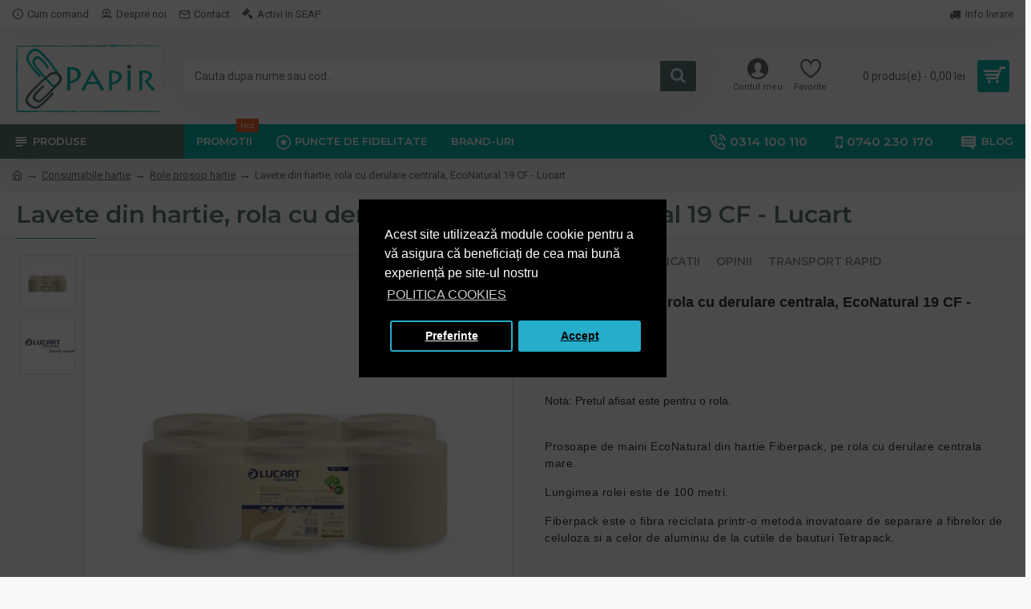

--- FILE ---
content_type: text/html; charset=utf-8
request_url: https://www.papir.ro/Lavete-hartie-rola-derulare-centrala-EcoNatural-19CF-Lucart
body_size: 67699
content:
<!DOCTYPE html><html dir="ltr" lang="ro" class="desktop mac chrome chrome131 webkit oc30 is-guest store-2 skin-10 desktop-header-active mobile-sticky route-product-product product-1059026 layout-1000008" data-jv="3.0.38.0.1" data-ov="3.0.3.2"><head typeof="og:website"><meta charset="UTF-8" /><meta name="viewport" content="width=device-width, initial-scale=1.0"><meta http-equiv="X-UA-Compatible" content="IE=edge"><title>Lavete din hartie, rola cu derulare centrala, EcoNatural 19 CF - Lucart</title><base href="https://www.papir.ro/" /><meta name="description" content="Cumpara Prosoape de maini EcoNatural din hartie Fiberpack, pe rola cu derulare centrala mare, la cel mai avantajos pret, de pe Sanito.ro!" /><meta name="keywords" content="lavete din harie, lavete pe rola, lavete reciclate, lavete multifunctionale, lavete din celuloza, lavete din hartie de la lucart, rola prosop, derulare centrala, prosop hartie, lavete pe rola, lavete albe, lavete multifunctionale, lavete din celuloza, luc" /><meta property="fb:app_id" content=""/><meta property="og:type" content="product"/><meta property="og:title" content="Lavete din hartie, rola cu derulare centrala, EcoNatural 19 CF - Lucart"/><meta property="og:url" content="https://www.papir.ro/Lavete-hartie-rola-derulare-centrala-EcoNatural-19CF-Lucart"/><meta property="og:image" content="https://www.papir.ro/image/cachewebp/catalog/sanito/produse/hartie/screenshot_2023-08-07_at_11.03.49-600x315w.webp"/><meta property="og:image:width" content="600"/><meta property="og:image:height" content="315"/><meta property="og:description" content="Lavete din hartie, rola cu derulare centrala, EcoNatural 19 CF - LucartNota: Pretul afisat este pentru o rola.Prosoape de maini EcoNatural din hartie Fiberpack, pe rola cu derulare centrala mare.Lungimea rolei este de 100 metri.Fiberpack este o fibra reciclata printr-o metoda"/><meta name="twitter:card" content="summary"/><meta name="twitter:title" content="Lavete din hartie, rola cu derulare centrala, EcoNatural 19 CF - Lucart"/><meta name="twitter:image" content="https://www.papir.ro/image/cachewebp/catalog/sanito/produse/hartie/screenshot_2023-08-07_at_11.03.49-200x200h.webp"/><meta name="twitter:image:width" content="200"/><meta name="twitter:image:height" content="200"/><meta name="twitter:description" content="Lavete din hartie, rola cu derulare centrala, EcoNatural 19 CF - LucartNota: Pretul afisat este pentru o rola.Prosoape de maini EcoNatural din hartie Fiberpack, pe rola cu derulare centrala mare.Lungimea rolei este de 100 metri.Fiberpack este o fibra reciclata printr-o metoda"/> <script>window['Journal'] = {"isPopup":false,"isPhone":false,"isTablet":false,"isDesktop":true,"filterUrlValuesSeparator":",","countdownDay":"Zi","countdownHour":"Ora","countdownMin":"Min","countdownSec":"Sec","globalPageColumnLeftTabletStatus":false,"globalPageColumnRightTabletStatus":false,"scrollTop":false,"scrollToTop":false,"notificationHideAfter":"2000","quickviewPageStyleCloudZoomStatus":true,"quickviewPageStyleAdditionalImagesCarousel":true,"quickviewPageStyleAdditionalImagesCarouselStyleSpeed":"500","quickviewPageStyleAdditionalImagesCarouselStyleAutoPlay":false,"quickviewPageStyleAdditionalImagesCarouselStylePauseOnHover":true,"quickviewPageStyleAdditionalImagesCarouselStyleDelay":"3000","quickviewPageStyleAdditionalImagesCarouselStyleLoop":false,"quickviewPageStyleAdditionalImagesHeightAdjustment":"5","quickviewPageStylePriceUpdate":true,"quickviewPageStyleOptionsSelect":"all","quickviewText":"Vezi rapid","mobileHeaderOn":"tablet","subcategoriesCarouselStyleSpeed":"500","subcategoriesCarouselStyleAutoPlay":false,"subcategoriesCarouselStylePauseOnHover":true,"subcategoriesCarouselStyleDelay":"3000","subcategoriesCarouselStyleLoop":false,"productPageStyleImageCarouselStyleSpeed":"500","productPageStyleImageCarouselStyleAutoPlay":false,"productPageStyleImageCarouselStylePauseOnHover":true,"productPageStyleImageCarouselStyleDelay":"3000","productPageStyleImageCarouselStyleLoop":false,"productPageStyleCloudZoomStatus":true,"productPageStyleCloudZoomPosition":"inner","productPageStyleAdditionalImagesCarousel":true,"productPageStyleAdditionalImagesCarouselStyleSpeed":"500","productPageStyleAdditionalImagesCarouselStyleAutoPlay":false,"productPageStyleAdditionalImagesCarouselStylePauseOnHover":true,"productPageStyleAdditionalImagesCarouselStyleDelay":"3000","productPageStyleAdditionalImagesCarouselStyleLoop":false,"productPageStyleAdditionalImagesHeightAdjustment":"","productPageStylePriceUpdate":true,"productPageStyleOptionsSelect":"none","infiniteScrollStatus":false,"infiniteScrollOffset":"2","infiniteScrollLoadPrev":"Incarca produsele precedente","infiniteScrollLoadNext":"Incarca urmatoarele produse","infiniteScrollLoading":"Se incarca...","infiniteScrollNoneLeft":"Acestea sunt toate produsele din aceasta sectiune.","headerHeight":"120","headerCompactHeight":"50","mobileMenuOn":"","searchStyleSearchAutoSuggestStatus":false,"searchStyleSearchAutoSuggestDescription":false,"headerMiniSearchDisplay":"default","stickyStatus":true,"stickyFullHomePadding":false,"stickyFullwidth":true,"stickyAt":"","stickyHeight":"","headerTopBarHeight":"35","topBarStatus":true,"headerType":"classic","headerMobileHeight":"70","headerMobileStickyStatus":true,"headerMobileTopBarVisibility":true,"headerMobileTopBarHeight":"30","checkoutUrl":"https:\/\/www.papir.ro\/index.php?route=checkout\/checkout","notification":[{"m":137,"c":"017df752"}],"headerNotice":[{"m":56,"c":"9e4f882c"}],"columnsCount":0};</script> <script>(function(){if(Journal['isPhone']){return;}
var wrappers=['search','cart','cart-content','logo','language','currency'];var documentClassList=document.documentElement.classList;function extractClassList(){return['desktop','tablet','phone','desktop-header-active','mobile-header-active','mobile-menu-active'].filter(function(cls){return documentClassList.contains(cls);});}
function mqr(mqls,listener){Object.keys(mqls).forEach(function(k){mqls[k].addListener(listener);});listener();}
function mobileMenu(){console.warn('mobile menu!');var element=document.querySelector('#main-menu');var wrapper=document.querySelector('.mobile-main-menu-wrapper');if(element&&wrapper){wrapper.appendChild(element);}
var main_menu=document.querySelector('.main-menu');if(main_menu){main_menu.classList.add('accordion-menu');}
document.querySelectorAll('.main-menu .dropdown-toggle').forEach(function(element){element.classList.remove('dropdown-toggle');element.classList.add('collapse-toggle');element.removeAttribute('data-toggle');});document.querySelectorAll('.main-menu .dropdown-menu').forEach(function(element){element.classList.remove('dropdown-menu');element.classList.remove('j-dropdown');element.classList.add('collapse');});}
function desktopMenu(){console.warn('desktop menu!');var element=document.querySelector('#main-menu');var wrapper=document.querySelector('.desktop-main-menu-wrapper');if(element&&wrapper){wrapper.insertBefore(element,document.querySelector('#main-menu-2'));}
var main_menu=document.querySelector('.main-menu');if(main_menu){main_menu.classList.remove('accordion-menu');}
document.querySelectorAll('.main-menu .collapse-toggle').forEach(function(element){element.classList.add('dropdown-toggle');element.classList.remove('collapse-toggle');element.setAttribute('data-toggle','dropdown');});document.querySelectorAll('.main-menu .collapse').forEach(function(element){element.classList.add('dropdown-menu');element.classList.add('j-dropdown');element.classList.remove('collapse');});document.body.classList.remove('mobile-wrapper-open');}
function mobileHeader(){console.warn('mobile header!');Object.keys(wrappers).forEach(function(k){var element=document.querySelector('#'+wrappers[k]);var wrapper=document.querySelector('.mobile-'+wrappers[k]+'-wrapper');if(element&&wrapper){wrapper.appendChild(element);}
if(wrappers[k]==='cart-content'){if(element){element.classList.remove('j-dropdown');element.classList.remove('dropdown-menu');}}});var search=document.querySelector('#search');var cart=document.querySelector('#cart');if(search&&(Journal['searchStyle']==='full')){search.classList.remove('full-search');search.classList.add('mini-search');}
if(cart&&(Journal['cartStyle']==='full')){cart.classList.remove('full-cart');cart.classList.add('mini-cart')}}
function desktopHeader(){console.warn('desktop header!');Object.keys(wrappers).forEach(function(k){var element=document.querySelector('#'+wrappers[k]);var wrapper=document.querySelector('.desktop-'+wrappers[k]+'-wrapper');if(wrappers[k]==='cart-content'){if(element){element.classList.add('j-dropdown');element.classList.add('dropdown-menu');document.querySelector('#cart').appendChild(element);}}else{if(element&&wrapper){wrapper.appendChild(element);}}});var search=document.querySelector('#search');var cart=document.querySelector('#cart');if(search&&(Journal['searchStyle']==='full')){search.classList.remove('mini-search');search.classList.add('full-search');}
if(cart&&(Journal['cartStyle']==='full')){cart.classList.remove('mini-cart');cart.classList.add('full-cart');}
documentClassList.remove('mobile-cart-content-container-open');documentClassList.remove('mobile-main-menu-container-open');documentClassList.remove('mobile-overlay');}
function moveElements(classList){if(classList.includes('mobile-header-active')){mobileHeader();mobileMenu();}else if(classList.includes('mobile-menu-active')){desktopHeader();mobileMenu();}else{desktopHeader();desktopMenu();}}
var mqls={phone:window.matchMedia('(max-width: 768px)'),tablet:window.matchMedia('(max-width: 1023px)'),menu:window.matchMedia('(max-width: '+Journal['mobileMenuOn']+'px)')};mqr(mqls,function(){var oldClassList=extractClassList();if(Journal['isDesktop']){if(mqls.phone.matches){documentClassList.remove('desktop');documentClassList.remove('tablet');documentClassList.add('mobile');documentClassList.add('phone');}else if(mqls.tablet.matches){documentClassList.remove('desktop');documentClassList.remove('phone');documentClassList.add('mobile');documentClassList.add('tablet');}else{documentClassList.remove('mobile');documentClassList.remove('phone');documentClassList.remove('tablet');documentClassList.add('desktop');}
if(documentClassList.contains('phone')||(documentClassList.contains('tablet')&&Journal['mobileHeaderOn']==='tablet')){documentClassList.remove('desktop-header-active');documentClassList.add('mobile-header-active');}else{documentClassList.remove('mobile-header-active');documentClassList.add('desktop-header-active');}}
if(documentClassList.contains('desktop-header-active')&&mqls.menu.matches){documentClassList.add('mobile-menu-active');}else{documentClassList.remove('mobile-menu-active');}
var newClassList=extractClassList();if(oldClassList.join(' ')!==newClassList.join(' ')){if(document.readyState==='loading'){document.addEventListener('DOMContentLoaded',function(){moveElements(newClassList);});}else{moveElements(newClassList);}}});})();(function(){var cookies={};var style=document.createElement('style');var documentClassList=document.documentElement.classList;document.head.appendChild(style);document.cookie.split('; ').forEach(function(c){var cc=c.split('=');cookies[cc[0]]=cc[1];});if(Journal['popup']){for(var i in Journal['popup']){if(!cookies['p-'+Journal['popup'][i]['c']]){documentClassList.add('popup-open');documentClassList.add('popup-center');break;}}}
if(Journal['notification']){for(var i in Journal['notification']){if(cookies['n-'+Journal['notification'][i]['c']]){style.sheet.insertRule('.module-notification-'+Journal['notification'][i]['m']+'{ display:none }');}}}
if(Journal['headerNotice']){for(var i in Journal['headerNotice']){if(cookies['hn-'+Journal['headerNotice'][i]['c']]){style.sheet.insertRule('.module-header_notice-'+Journal['headerNotice'][i]['m']+'{ display:none }');}}}
if(Journal['layoutNotice']){for(var i in Journal['layoutNotice']){if(cookies['ln-'+Journal['layoutNotice'][i]['c']]){style.sheet.insertRule('.module-layout_notice-'+Journal['layoutNotice'][i]['m']+'{ display:none }');}}}})();</script> <link href="https://fonts.googleapis.com/css?family=Montserrat:700,400,600%7CRoboto:400,700&amp;subset=latin-ext" type="text/css" rel="stylesheet"/><link href="catalog/view/theme/journal3/assets/330b8a5c4fc857733de10877039d9808.css?v=3.0.38.0.1" type="text/css" rel="stylesheet" media="all" /><link href="https://www.papir.ro/Lavete-hartie-rola-derulare-centrala-EcoNatural-19CF-Lucart" rel="canonical" /><link href="https://www.papir.ro/image/catalog/logo-uri/icon-100-papir.png" rel="icon" /><style>.blog-post .post-details .post-stats{white-space:nowrap;overflow-x:auto;overflow-y:hidden;-webkit-overflow-scrolling:touch;;color:rgba(105, 105, 115, 1);margin-top:15px;margin-bottom:35px}.blog-post .post-details .post-stats .p-category{flex-wrap:nowrap;display:inline-flex}.mobile .blog-post .post-details .post-stats{overflow-x:scroll}.blog-post .post-details .post-stats::-webkit-scrollbar{-webkit-appearance:none;height:1px;height:5px;width:5px}.blog-post .post-details .post-stats::-webkit-scrollbar-track{background-color:white}.blog-post .post-details .post-stats::-webkit-scrollbar-thumb{background-color:#999;background-color:rgba(233, 102, 49, 1)}.blog-post .post-details .post-stats .p-posted{display:inline-flex}.blog-post .post-details .post-stats .p-author{display:inline-flex}.blog-post .post-details .post-stats .p-date{display:inline-flex}.p-date-image{color:rgba(255, 255, 255, 1);font-weight:700;background:rgba(15, 58, 141, 1);margin:7px;border-radius:3px}.blog-post .post-details .post-stats .p-comment{display:inline-flex}.blog-post .post-details .post-stats .p-view{display:inline-flex}.post-details{padding-bottom:20px}.post-content>p{margin-bottom:10px}.post-content{font-size:15px;column-count:initial;column-gap:50px;column-rule-style:none}.post-image{display:block;text-align:left;float:none}.post-image
img{border-radius:10px;box-shadow:0 5px 50px -10px rgba(0, 0, 0, 0.05)}.blog-post
.tags{margin-top:15px;justify-content:flex-start;font-size:13px;font-weight:700;justify-content:center}.blog-post .tags a, .blog-post .tags-title{margin-right:8px;margin-bottom:8px}.blog-post .tags
b{display:none}.blog-post .tags
a{border-radius:10px;padding-right:8px;padding-left:8px;font-size:13px;color:rgba(230, 230, 230, 1);font-weight:400;text-decoration:none;background:rgba(44, 54, 64, 1)}.blog-post .tags a:hover{color:rgba(255,255,255,1);background:rgba(15,58,141,1)}.post-comments{margin-top:20px}.reply-btn.btn,.reply-btn.btn:visited{font-size:13px;color:rgba(255,255,255,1);font-weight:400;text-transform:uppercase}.reply-btn.btn:hover{color:rgba(255, 255, 255, 1) !important;background:rgba(0, 0, 0, 1) !important}.reply-btn.btn:active,.reply-btn.btn:hover:active,.reply-btn.btn:focus:active{color:rgba(255, 255, 255, 1) !important;background:rgba(0, 0, 0, 1) !important;box-shadow:inset 0 0 5px rgba(0,0,0,0.1)}.reply-btn.btn:focus{color:rgba(255, 255, 255, 1) !important;box-shadow:inset 0 0 5px rgba(0,0,0,0.1)}.reply-btn.btn{background:rgba(73, 73, 73, 1);border-width:2px;padding:13px;padding-right:18px;padding-left:18px;border-radius:3px !important}.desktop .reply-btn.btn:hover{box-shadow:0 10px 30px rgba(0,0,0,0.1)}.reply-btn.btn.btn.disabled::after{font-size:20px}.post-comment{margin-bottom:30px;padding-bottom:15px;border-width:0;border-bottom-width:1px;border-style:solid}.post-reply{margin-top:15px;margin-left:60px;padding-top:20px;border-width:0;border-top-width:1px;border-style:solid}.user-avatar{display:block;margin-right:15px;border-radius:50%}.module-blog_comments .side-image{display:block}.post-comment .user-name{font-size:18px;font-weight:700}.post-comment .user-data
div{font-size:12px}.post-comment .user-site::before{left:-1px}.post-comment .user-data .user-date{display:inline-flex}.post-comment .user-data .user-time{display:inline-flex}.comment-form .form-group:not(.required){display:flex}.user-data .user-site{display:inline-flex}.main-posts.post-grid .post-layout.swiper-slide{margin-right:20px;width:calc((100% - 4 * 20px) / 5 - 0.01px)}.main-posts.post-grid .post-layout:not(.swiper-slide){padding:10px;width:calc(100% / 5 - 0.01px)}.one-column #content .main-posts.post-grid .post-layout.swiper-slide{margin-right:20px;width:calc((100% - 2 * 20px) / 3 - 0.01px)}.one-column #content .main-posts.post-grid .post-layout:not(.swiper-slide){padding:10px;width:calc(100% / 3 - 0.01px)}.two-column #content .main-posts.post-grid .post-layout.swiper-slide{margin-right:20px;width:calc((100% - 1 * 20px) / 2 - 0.01px)}.two-column #content .main-posts.post-grid .post-layout:not(.swiper-slide){padding:10px;width:calc(100% / 2 - 0.01px)}.side-column .main-posts.post-grid .post-layout.swiper-slide{margin-right:20px;width:calc((100% - 0 * 20px) / 1 - 0.01px)}.side-column .main-posts.post-grid .post-layout:not(.swiper-slide){padding:10px;width:calc(100% / 1 - 0.01px)}.main-posts.post-grid{margin:-10px}.post-grid .post-thumb{background:rgba(255, 255, 255, 1);border-radius:7px}.post-grid .post-thumb:hover .image
img{transform:scale(1.15)}.post-grid .post-thumb
.caption{position:relative;bottom:auto;width:auto}.post-grid .post-thumb
.name{display:flex;width:auto;margin-left:auto;margin-right:auto;justify-content:center;margin-left:auto;margin-right:auto;margin-top:12px;margin-bottom:12px}.post-grid .post-thumb .name
a{white-space:nowrap;overflow:hidden;text-overflow:ellipsis;font-family:'Montserrat';font-weight:700;font-size:16px;color:rgba(58, 71, 84, 1)}.post-grid .post-thumb
.description{display:block;font-size:13px;color:rgba(105, 105, 115, 1);text-align:left}.post-grid .post-thumb .button-group{display:flex;justify-content:center;padding:15px}.post-grid .post-thumb .btn-read-more::before{display:inline-block}.post-grid .post-thumb .btn-read-more::after{display:inline-block;content:'\e5c8' !important;font-family:icomoon !important}.post-grid .post-thumb .btn-read-more .btn-text{display:inline-block;padding:0
.4em}.post-grid .post-thumb .btn-read-more.btn, .post-grid .post-thumb .btn-read-more.btn:visited{color:rgba(109, 118, 125, 1)}.post-grid .post-thumb .btn-read-more.btn:hover{color:rgba(48, 56, 65, 1) !important;background:rgba(196, 202, 253, 1) !important}.post-grid .post-thumb .btn-read-more.btn{background:rgba(238, 238, 238, 1)}.post-grid .post-thumb .btn-read-more.btn.btn.disabled::after{font-size:20px}.post-grid .post-thumb .post-stats{display:flex;justify-content:center;position:absolute;transform:translateY(-100%);width:100%;background:rgba(240, 242, 245, 0.9);padding:5px}.post-grid .post-thumb .post-stats .p-author{display:flex}.post-grid .post-thumb
.image{display:block}.post-grid .post-thumb .p-date{display:none}.post-grid .post-thumb .post-stats .p-comment{display:none}.post-grid .post-thumb .post-stats .p-view{display:flex}.post-list .post-layout:not(.swiper-slide){margin-bottom:40px}.post-list .post-thumb
.caption{flex-basis:200px;background:rgba(248, 248, 248, 1);padding:20px;padding-top:15px}.post-list .post-thumb
.image{display:block}.desktop .post-list .post-thumb:hover{box-shadow:0 15px 90px -10px rgba(0, 0, 0, 0.2)}.post-list .post-thumb:hover .image
img{transform:scale(1.15)}.post-list .post-thumb
.name{display:flex;width:auto;margin-left:auto;margin-right:auto;justify-content:flex-start;margin-left:0;margin-right:auto}.post-list .post-thumb .name
a{white-space:normal;overflow:visible;text-overflow:initial;font-family:'Montserrat';font-weight:700;font-size:22px;color:rgba(51, 51, 51, 1)}.desktop .post-list .post-thumb .name a:hover{color:rgba(233, 102, 49, 1)}.post-list .post-thumb
.description{display:block;color:rgba(139, 145, 152, 1);padding-top:5px;padding-bottom:5px;margin-bottom:10px}.post-list .post-thumb .button-group{display:flex;justify-content:flex-start}.post-list .post-thumb .btn-read-more::before{display:inline-block}.post-list .post-thumb .btn-read-more .btn-text{display:inline-block;padding:0
.4em}.post-list .post-thumb .btn-read-more::after{content:'\e5c8' !important;font-family:icomoon !important}.post-list .post-thumb .btn-read-more.btn, .post-list .post-thumb .btn-read-more.btn:visited{font-size:13px;color:rgba(44, 54, 64, 1);font-weight:400;text-transform:uppercase}.post-list .post-thumb .btn-read-more.btn:hover{color:rgba(255, 255, 255, 1) !important;background:rgba(13, 82, 214, 1) !important}.post-list .post-thumb .btn-read-more.btn:active, .post-list .post-thumb .btn-read-more.btn:hover:active, .post-list .post-thumb .btn-read-more.btn:focus:active{color:rgba(255, 255, 255, 1) !important;background:rgba(15, 58, 141, 1) !important;border-color:rgba(15, 58, 141, 1) !important;box-shadow:inset 0 0 5px rgba(0, 0, 0, 0.1)}.post-list .post-thumb .btn-read-more.btn:focus{color:rgba(255, 255, 255, 1) !important;box-shadow:inset 0 0 5px rgba(0, 0, 0, 0.1)}.post-list .post-thumb .btn-read-more.btn{background:none;border-width:1px;border-style:solid;border-color:rgba(105, 105, 115, 1);padding:12px;padding-right:15px;padding-left:15px}.post-list .post-thumb .btn-read-more.btn:hover, .post-list .post-thumb .btn-read-more.btn:active:hover{border-color:rgba(13, 82, 214, 1)}.desktop .post-list .post-thumb .btn-read-more.btn:hover{box-shadow:0 10px 30px rgba(0, 0, 0, 0.1)}.post-list .post-thumb .btn-read-more.btn.btn.disabled::after{font-size:20px}.post-list .post-thumb .post-stats{display:flex;font-size:14px;color:rgba(139, 145, 152, 1);justify-content:flex-start;margin-bottom:10px}.post-list .post-thumb .post-stats .p-author::before{font-size:13px}.post-list .post-thumb .post-stats .p-author{display:block}.post-list .post-thumb .p-date{display:none}.post-list .post-thumb .post-stats .p-comment{display:block}.post-list .post-thumb .post-stats .p-view{display:flex}.blog-feed
span{display:block;color:rgba(105, 105, 115, 1) !important}.blog-feed{display:inline-flex;margin-right:30px;margin-top:-5px}.blog-feed::before{content:'\f143' !important;font-family:icomoon !important;font-size:14px;color:rgba(233,102,49,1)}.countdown{font-family:'Montserrat';font-weight:400;font-size:15px;color:rgba(51, 51, 51, 1);background:rgba(240, 242, 245, 1);border-radius:3px;width:90%}.countdown div
span{color:rgba(105,105,115,1)}.countdown>div{border-style:solid;border-color:rgba(226, 226, 226, 1)}.boxed-layout .site-wrapper{overflow:hidden}.boxed-layout
.header{padding:0
20px}.boxed-layout
.breadcrumb{padding-left:20px;padding-right:20px}.wrapper, .mega-menu-content, .site-wrapper > .container, .grid-cols,.desktop-header-active .is-sticky .header .desktop-main-menu-wrapper,.desktop-header-active .is-sticky .sticky-fullwidth-bg,.boxed-layout .site-wrapper, .breadcrumb, .title-wrapper, .page-title > span,.desktop-header-active .header .top-bar,.desktop-header-active .header .mid-bar,.desktop-main-menu-wrapper{max-width:1280px}.desktop-main-menu-wrapper .main-menu>.j-menu>.first-dropdown::before{transform:translateX(calc(0px - (100vw - 1280px) / 2))}html[dir='rtl'] .desktop-main-menu-wrapper .main-menu>.j-menu>.first-dropdown::before{transform:none;right:calc(0px - (100vw - 1280px) / 2)}.desktop-main-menu-wrapper .main-menu>.j-menu>.first-dropdown.mega-custom::before{transform:translateX(calc(0px - (200vw - 1280px) / 2))}html[dir='rtl'] .desktop-main-menu-wrapper .main-menu>.j-menu>.first-dropdown.mega-custom::before{transform:none;right:calc(0px - (200vw - 1280px) / 2)}body{background:rgba(248,248,248,1);font-family:'Roboto';font-weight:400;font-size:14px;line-height:1.5;-webkit-font-smoothing:antialiased}#content{padding-bottom:20px}.column-left
#content{padding-left:30px}.column-right
#content{padding-right:30px}.side-column{max-width:260px;padding:30px;padding-top:0px;padding-left:0px}.one-column
#content{max-width:calc(100% - 260px)}.two-column
#content{max-width:calc(100% - 260px * 2)}#column-left{border-width:0;border-right-width:1px;border-style:solid;border-color:rgba(226,226,226,1)}#column-right{border-width:0;border-left-width:1px;border-style:solid;border-color:rgba(226,226,226,1);padding:30px;padding-top:0px;padding-right:0px}.page-title{display:block}.dropdown.drop-menu>.j-dropdown{left:0;right:auto;transform:translate3d(0,-10px,0)}.dropdown.drop-menu.animating>.j-dropdown{left:0;right:auto;transform:none}.dropdown.drop-menu>.j-dropdown::before{left:10px;right:auto;transform:translateX(0)}.dropdown.dropdown .j-menu .dropdown>a>.count-badge{margin-right:0}.dropdown.dropdown .j-menu .dropdown>a>.count-badge+.open-menu+.menu-label{margin-left:7px}.dropdown.dropdown .j-menu .dropdown>a::after{display:block}.dropdown.dropdown .j-menu>li>a{font-size:14px;color:rgba(58, 71, 84, 1);font-weight:400;background:rgba(255, 255, 255, 1);padding:10px;padding-left:15px}.dropdown.dropdown .j-menu .links-text{white-space:normal;overflow:visible;text-overflow:initial}.dropdown.dropdown .j-menu>li>a::before{margin-right:7px;min-width:20px;font-size:18px}.desktop .dropdown.dropdown .j-menu > li:hover > a, .dropdown.dropdown .j-menu>li.active>a{background:rgba(240, 242, 245, 1)}.dropdown.dropdown .j-menu > li > a, .dropdown.dropdown.accordion-menu .menu-item > a + div, .dropdown.dropdown .accordion-menu .menu-item>a+div{border-style:none}.dropdown.dropdown .j-menu a .count-badge{display:none;position:relative}.dropdown.dropdown:not(.mega-menu) .j-dropdown{min-width:200px}.dropdown.dropdown:not(.mega-menu) .j-menu{box-shadow:30px 40px 90px -10px rgba(0, 0, 0, 0.2)}.dropdown.dropdown .j-dropdown::before{display:block;border-bottom-color:rgba(255,255,255,1);margin-left:7px;margin-top:-10px}legend{font-family:'Montserrat';font-weight:600;font-size:17px;margin-bottom:15px;white-space:normal;overflow:visible;text-overflow:initial;font-family:'Montserrat';font-weight:600;font-size:17px;margin-bottom:15px;white-space:normal;overflow:visible;text-overflow:initial}legend::after{content:'';display:block;position:relative;margin-top:10px;content:'';display:block;position:relative;margin-top:10px}legend.page-title>span::after{content:'';display:block;position:relative;margin-top:10px;content:'';display:block;position:relative;margin-top:10px}legend::after,legend.page-title>span::after{width:50px;height:1px;background:rgba(233,102,49,1);width:50px;height:1px;background:rgba(233,102,49,1)}.title{font-family:'Montserrat';font-weight:600;font-size:17px;margin-bottom:15px;white-space:normal;overflow:visible;text-overflow:initial}.title::after{content:'';display:block;position:relative;margin-top:10px}.title.page-title>span::after{content:'';display:block;position:relative;margin-top:10px}.title::after,.title.page-title>span::after{width:50px;height:1px;background:rgba(233, 102, 49, 1)}html:not(.popup) .page-title{font-size:30px;color:rgba(93, 121, 118, 1);background:rgba(255, 255, 255, 1);border-width:0;border-top-width:1px;border-bottom-width:1px;border-style:solid;border-color:rgba(226, 226, 226, 1);padding-top:10px;margin-bottom:30px;white-space:normal;overflow:visible;text-overflow:initial}html:not(.popup) .page-title::after{content:'';display:block;position:relative;margin-top:10px}html:not(.popup) .page-title.page-title>span::after{content:'';display:block;position:relative;margin-top:10px}html:not(.popup) .page-title::after, html:not(.popup) .page-title.page-title>span::after{width:100px;height:1px;background:rgba(11,181,170,1)}.menu-label{color:rgba(255,255,255,1);font-weight:400;text-transform:none;background:rgba(233,102,49,1);padding:1px;padding-right:5px;padding-left:5px}.title.module-title{color:rgba(93,121,118,1);margin-bottom:15px;white-space:normal;overflow:visible;text-overflow:initial}.title.module-title::after{content:'';display:block;position:relative;margin-top:7px}.title.module-title.page-title>span::after{content:'';display:block;position:relative;margin-top:7px}.title.module-title::after,.title.module-title.page-title>span::after{width:50px;height:1px;background:rgba(11,181,170,1)}.btn,.btn:visited{font-size:13px;color:rgba(255,255,255,1);font-weight:400;text-transform:uppercase}.btn:hover{color:rgba(255, 255, 255, 1) !important;background:rgba(93, 121, 118, 1) !important}.btn:active,.btn:hover:active,.btn:focus:active{color:rgba(255, 255, 255, 1) !important;background:rgba(93, 121, 118, 1) !important;box-shadow:inset 0 0 5px rgba(0,0,0,0.1)}.btn:focus{color:rgba(255, 255, 255, 1) !important;background:rgba(93, 121, 118, 1);box-shadow:inset 0 0 5px rgba(0,0,0,0.1)}.btn{background:rgba(11, 181, 170, 1);border-width:2px;padding:13px;border-radius:3px !important}.desktop .btn:hover{box-shadow:0 10px 30px rgba(0,0,0,0.1)}.btn.btn.disabled::after{font-size:20px}.btn-primary.btn,.btn-primary.btn:visited{font-size:13px;color:rgba(255,255,255,1);font-weight:400;text-transform:uppercase}.btn-primary.btn:hover{color:rgba(255, 255, 255, 1) !important;background:rgba(93, 121, 118, 1) !important}.btn-primary.btn:active,.btn-primary.btn:hover:active,.btn-primary.btn:focus:active{color:rgba(255, 255, 255, 1) !important;background:rgba(93, 121, 118, 1) !important;box-shadow:inset 0 0 5px rgba(0,0,0,0.1)}.btn-primary.btn:focus{color:rgba(255, 255, 255, 1) !important;background:rgba(93, 121, 118, 1);box-shadow:inset 0 0 5px rgba(0,0,0,0.1)}.btn-primary.btn{background:rgba(11, 181, 170, 1);border-width:2px;padding:13px;border-radius:3px !important}.desktop .btn-primary.btn:hover{box-shadow:0 10px 30px rgba(0,0,0,0.1)}.btn-primary.btn.btn.disabled::after{font-size:20px}.btn-secondary.btn,.btn-secondary.btn:visited{color:rgba(255,255,255,1)}.btn-secondary.btn:hover{color:rgba(255, 255, 255, 1) !important;background:rgba(35, 121, 195, 1) !important}.btn-secondary.btn:active,.btn-secondary.btn:hover:active,.btn-secondary.btn:focus:active{color:rgba(249, 249, 249, 1) !important;background:rgba(37, 142, 232, 1) !important}.btn-secondary.btn:focus{color:rgba(255, 255, 255, 1) !important;background:rgba(37,142,232,1)}.btn-secondary.btn{background:rgba(37,142,232,1)}.btn-secondary.btn.btn.disabled::after{font-size:20px}.btn-success.btn{background:rgba(80,173,85,1)}.btn-success.btn:hover{background:rgba(116, 187, 120, 1) !important}.btn-success.btn.btn.disabled::after{font-size:20px}.btn-danger.btn{background:rgba(190,84,59,1)}.btn-danger.btn:hover{background:rgba(130, 55, 37, 1) !important}.btn-danger.btn:active,.btn-danger.btn:hover:active,.btn-danger.btn:focus:active{background:rgba(190, 84, 59, 1) !important}.btn-danger.btn:focus{background:rgba(190,84,59,1)}.btn-danger.btn.btn.disabled::after{font-size:20px}.btn-warning.btn{background:rgba(233,102,49,1)}.btn-warning.btn:hover{background:rgba(13, 82, 214, 1) !important}.btn-warning.btn.btn.disabled::after{font-size:20px}.btn-info.btn{background:rgba(105,105,115,1)}.btn-info.btn:hover{background:rgba(13, 82, 214, 1) !important}.btn-info.btn.btn.disabled::after{font-size:20px}.btn-light.btn,.btn-light.btn:visited{color:rgba(51,51,51,1)}.btn-light.btn{background:rgba(238,238,238,1)}.btn-light.btn:hover{background:rgba(226, 226, 226, 1) !important}.btn-light.btn.btn.disabled::after{font-size:20px}.btn-dark.btn{background:rgba(44,54,64,1)}.btn-dark.btn:hover{background:rgba(58, 71, 84, 1) !important}.btn-dark.btn.btn.disabled::after{font-size:20px}.buttons{margin-top:20px;font-size:12px}.buttons .pull-right .btn, .buttons .pull-right .btn:visited{font-size:13px;color:rgba(255, 255, 255, 1);font-weight:400;text-transform:uppercase}.buttons .pull-right .btn:hover{color:rgba(255, 255, 255, 1) !important;background:rgba(0, 0, 0, 1) !important}.buttons .pull-right .btn:active, .buttons .pull-right .btn:hover:active, .buttons .pull-right .btn:focus:active{color:rgba(255, 255, 255, 1) !important;background:rgba(0, 0, 0, 1) !important;box-shadow:inset 0 0 5px rgba(0, 0, 0, 0.1)}.buttons .pull-right .btn:focus{color:rgba(255, 255, 255, 1) !important;box-shadow:inset 0 0 5px rgba(0, 0, 0, 0.1)}.buttons .pull-right
.btn{background:rgba(73, 73, 73, 1);border-width:2px;padding:13px;padding-right:18px;padding-left:18px;border-radius:3px !important}.desktop .buttons .pull-right .btn:hover{box-shadow:0 10px 30px rgba(0, 0, 0, 0.1)}.buttons .pull-right .btn.btn.disabled::after{font-size:20px}.buttons .pull-left
.btn{background:rgba(13, 82, 214, 1)}.buttons .pull-left .btn:hover{background:rgba(15, 58, 141, 1) !important}.buttons .pull-left .btn.btn.disabled::after{font-size:20px}.buttons>div{flex:1;width:auto;flex-basis:0}.buttons > div
.btn{width:100%}.buttons .pull-left{margin-right:0}.buttons>div+div{padding-left:20px}.buttons .pull-right:only-child{flex:1;margin:0
0 0 auto}.buttons .pull-right:only-child
.btn{width:100%}.buttons input+.btn{margin-top:5px}.buttons input[type=checkbox]{margin-right:7px !important;margin-left:3px !important}.tags{margin-top:15px;justify-content:flex-start;font-size:13px;font-weight:700}.tags a,.tags-title{margin-right:8px;margin-bottom:8px}.tags
b{display:none}.tags
a{border-radius:10px;padding-right:8px;padding-left:8px;font-size:13px;color:rgba(230, 230, 230, 1);font-weight:400;text-decoration:none;background:rgba(44, 54, 64, 1)}.tags a:hover{color:rgba(255,255,255,1);background:rgba(15,58,141,1)}.nav-tabs>li>a,.nav-tabs>li.active>a,.nav-tabs>li.active>a:hover,.nav-tabs>li.active>a:focus{font-family:'Montserrat';font-weight:600;font-size:14px;color:rgba(139, 145, 152, 1);text-transform:uppercase}.desktop .nav-tabs>li:hover>a,.nav-tabs>li.active>a{color:rgba(51,51,51,1)}.nav-tabs>li.active>a,.nav-tabs>li.active>a:hover,.nav-tabs>li.active>a:focus{color:rgba(51,51,51,1)}.nav-tabs>li{border-width:0;border-bottom-width:1px;border-style:solid;border-color:rgba(0,0,0,0);flex-grow:0}.nav-tabs>li.active{border-color:rgba(233,102,49,1)}.nav-tabs>li.active::after{display:none;border-top-width:10px}.nav-tabs>li>a{justify-content:center;white-space:nowrap;padding:0px;padding-bottom:8px}.nav-tabs>li>a::before{font-size:18px}.nav-tabs{display:flex;justify-content:flex-start;flex-wrap:nowrap;overflow-x:auto;overflow-y:hidden;-webkit-overflow-scrolling:touch;;min-width:50px}.nav-tabs>li:not(:last-child){margin-right:20px}.mobile .nav-tabs{overflow-x:scroll}.nav-tabs::-webkit-scrollbar{-webkit-appearance:none;height:1px;height:1px;width:1px}.nav-tabs::-webkit-scrollbar-track{background-color:white;background-color:rgba(238,238,238,1)}.nav-tabs::-webkit-scrollbar-thumb{background-color:#999;background-color:rgba(139,145,152,1)}.tab-container::before{display:none}.tab-content{padding-top:20px}.tab-container{display:block}.tab-container .nav-tabs{flex-direction:row}.alert{margin-bottom:20px}.breadcrumb{display:block !important;text-align:left;background:rgba(255,255,255,1);padding:10px;padding-left:0px;white-space:nowrap}.breadcrumb::before{background:rgba(255, 255, 255, 1)}.breadcrumb li:first-of-type a i::before{content:'\eb69' !important;font-family:icomoon !important;top:1px}.breadcrumb
a{font-size:13px;color:rgba(105, 105, 115, 1)}.breadcrumb li:last-of-type
a{color:rgba(105,105,115,1)}.breadcrumb>li+li:before{content:'→';color:rgba(105, 105, 115, 1);top:1px}.mobile
.breadcrumb{overflow-x:scroll}.breadcrumb::-webkit-scrollbar{-webkit-appearance:none;height:1px;height:1px;width:1px}.breadcrumb::-webkit-scrollbar-track{background-color:white}.breadcrumb::-webkit-scrollbar-thumb{background-color:#999;background-color:rgba(233, 102, 49, 1)}.panel-group .panel-heading a::before{content:'\f067' !important;font-family:icomoon !important;margin-right:3px;order:10}.desktop .panel-group .panel-heading:hover a::before{color:rgba(13, 82, 214, 1)}.panel-group .panel-active .panel-heading a::before{content:'\f068' !important;font-family:icomoon !important;color:rgba(15, 58, 141, 1)}.panel-group .panel-heading
a{justify-content:space-between;font-family:'Montserrat';font-weight:600;color:rgba(105, 105, 115, 1);text-transform:uppercase;padding:15px;padding-right:5px;padding-left:0px}.panel-group .panel-heading:hover
a{color:rgba(13, 82, 214, 1)}.panel-group .panel-active .panel-heading:hover a, .panel-group .panel-active .panel-heading
a{color:rgba(15, 58, 141, 1)}.panel-group .panel-heading{border-width:0;border-top-width:1px;border-style:solid;border-color:rgba(226, 226, 226, 1)}.panel-group .panel:first-child .panel-heading{border-width:0px}.panel-group .panel-body{padding-bottom:20px}body h1, body h2, body h3, body h4, body h5, body
h6{font-family:'Montserrat';font-weight:600}body
a{color:rgba(11, 181, 170, 1);text-decoration:underline;display:inline-block}body a:focus{color:rgba(93, 121, 118, 1)}body a:hover{color:rgba(93, 121, 118, 1);text-decoration:none}body a:active{color:rgba(93, 121, 118, 1)}body a:visited{color:rgba(93, 121, 118, 1)}body
p{margin-bottom:15px}body
h1{margin-bottom:20px}body
h2{font-size:30px;margin-bottom:15px}body
h3{margin-bottom:15px}body
h4{text-transform:uppercase;margin-bottom:15px}body
h5{font-size:22px;color:rgba(139, 145, 152, 1);font-weight:400;margin-bottom:20px}body
h6{font-size:15px;color:rgba(255, 255, 255, 1);text-transform:uppercase;background:rgba(233, 102, 49, 1);padding:10px;padding-top:7px;padding-bottom:7px;margin-top:5px;margin-bottom:15px;display:inline-block}body
blockquote{font-size:17px;font-weight:400;padding-left:20px;margin-top:20px;margin-bottom:20px;border-width:0;border-left-width:5px;border-style:solid;border-color:rgba(233, 102, 49, 1);float:none;display:flex;flex-direction:column;max-width:500px}body blockquote::before{margin-left:initial;margin-right:auto;float:none;content:'\e9af' !important;font-family:icomoon !important;font-size:45px;color:rgba(93, 121, 118, 1);margin-right:10px;margin-bottom:10px}body
hr{margin-top:20px;margin-bottom:20px;border-width:0;border-top-width:1px;border-style:solid;border-color:rgba(226, 226, 226, 1);overflow:hidden}body .drop-cap{font-family:'Roboto' !important;font-weight:700 !important;font-size:70px !important;font-family:Georgia,serif;font-weight:700;margin-right:8px}body .amp::before{content:'\e901' !important;font-family:icomoon !important;font-size:25px;top:5px}body .video-responsive{margin:0px;margin-bottom:20px}.count-badge{font-family:'Roboto';font-weight:400;font-size:11px;color:rgba(255,255,255,1);background:rgba(221,14,28,1);border-width:2px;border-style:solid;border-color:rgba(248,248,248,1);border-radius:50px}.count-zero{display:none !important}.product-label
b{font-size:11px;color:rgba(255, 255, 255, 1);font-weight:700;text-transform:uppercase;background:rgba(13, 82, 214, 1);border-radius:3px;padding:5px;padding-bottom:6px}.product-label.product-label-default
b{min-width:45px}.tooltip-inner{color:rgba(255, 255, 255, 1);background:rgba(44, 54, 64, 1)}.tooltip.top .tooltip-arrow{border-top-color:rgba(44, 54, 64, 1)}.tooltip.right .tooltip-arrow{border-right-color:rgba(44, 54, 64, 1)}.tooltip.bottom .tooltip-arrow{border-bottom-color:rgba(44, 54, 64, 1)}.tooltip.left .tooltip-arrow{border-left-color:rgba(44, 54, 64, 1)}table
td{color:rgba(105, 105, 115, 1);background:rgba(255, 255, 255, 1);padding:12px
!important}table tbody tr:nth-child(even) td{background:rgba(250,250,250,1)}table{border-width:1px !important;border-style:solid !important;border-color:rgba(226, 226, 226, 1) !important}table thead
td{font-size:12px;font-weight:700;text-transform:uppercase;background:rgba(238, 238, 238, 1)}table thead td, table thead
th{border-width:0 !important;border-top-width:1px !important;border-bottom-width:1px !important;border-style:solid !important;border-color:rgba(226, 226, 226, 1) !important}table tfoot
td{background:rgba(238, 238, 238, 1)}table tfoot td, table tfoot
th{border-width:0 !important;border-top-width:1px !important;border-style:solid !important;border-color:rgba(226, 226, 226, 1) !important}.table-responsive{border-width:1px;border-style:solid;border-color:rgba(226,226,226,1)}.table-responsive>table{border-width:0px !important}.table-responsive::-webkit-scrollbar-thumb{background-color:rgba(233,102,49,1);border-radius:5px}.table-responsive::-webkit-scrollbar{height:1px;width:1px}.has-error{color:rgba(221, 14, 28, 1) !important}.form-group .control-label{max-width:150px;padding-top:7px;padding-bottom:5px;justify-content:flex-start}.has-error .form-control{border-style:solid !important;border-color:rgba(221, 14, 28, 1) !important}.required .control-label::after, .required .control-label+div::before{font-size:17px;color:rgba(221,14,28,1);margin-top:3px}.form-group{margin-bottom:8px}.required.has-error .control-label::after, .required.has-error .control-label+div::before{color:rgba(221, 14, 28, 1) !important}input.form-control{background:rgba(255, 255, 255, 1) !important;border-width:1px !important;border-style:solid !important;border-color:rgba(226, 226, 226, 1) !important;border-radius:3px !important;max-width:500px;height:38px}input.form-control:hover{box-shadow:0 5px 50px -10px rgba(0,0,0,0.05)}input.form-control:focus{box-shadow:inset 0 0 5px rgba(0,0,0,0.1)}textarea.form-control{background:rgba(255, 255, 255, 1) !important;border-width:1px !important;border-style:solid !important;border-color:rgba(226, 226, 226, 1) !important;border-radius:3px !important;height:100px}textarea.form-control:hover{box-shadow:0 5px 50px -10px rgba(0,0,0,0.05)}textarea.form-control:focus{box-shadow:inset 0 0 5px rgba(0,0,0,0.1)}select.form-control{background:rgba(255, 255, 255, 1) !important;border-width:1px !important;border-style:solid !important;border-color:rgba(226, 226, 226, 1) !important;border-radius:3px !important;max-width:500px}select.form-control:hover{box-shadow:0 5px 50px -10px rgba(0,0,0,0.05)}select.form-control:focus{box-shadow:inset 0 0 5px rgba(0,0,0,0.1)}.radio{width:100%}.checkbox{width:100%}.input-group .input-group-btn
.btn{min-width:36px;padding:12px;min-height:36px;margin-left:5px}.upload-btn i::before{content:'\ebd8' !important;font-family:icomoon !important}.stepper input.form-control{background:rgba(255, 255, 255, 1) !important;border-width:0px !important}.stepper{width:50px;height:36px;border-style:solid;border-color:rgba(105, 105, 115, 1);border-radius:3px}.stepper span
i{color:rgba(105,105,115,1);background-color:rgba(238,238,238,1)}.pagination-results{font-size:13px;letter-spacing:1px;margin-top:20px;justify-content:flex-start}.pagination-results .text-right{display:block}.pagination>li>a:hover{color:rgba(255,255,255,1)}.pagination>li.active>span,.pagination>li.active>span:hover,.pagination>li>a:focus{color:rgba(255,255,255,1)}.pagination>li{background:rgba(248,248,248,1);border-radius:3px}.pagination>li>a,.pagination>li>span{padding:5px;padding-right:6px;padding-left:6px}.pagination>li:hover{background:rgba(15,58,141,1)}.pagination>li.active{background:rgba(15, 58, 141, 1)}.pagination > li:first-child a::before, .pagination > li:last-child a::before{content:'\e940' !important;font-family:icomoon !important}.pagination > li .prev::before, .pagination > li .next::before{content:'\e93e' !important;font-family:icomoon !important}.pagination>li:not(:first-of-type){margin-left:5px}.rating .fa-stack{font-size:13px;width:1.2em}.rating .fa-star, .rating .fa-star+.fa-star-o{color:rgba(254,212,48,1)}.popup-inner-body{max-height:calc(100vh - 50px * 2)}.popup-container{max-width:calc(100% - 20px * 2)}.popup-bg{background:rgba(0,0,0,0.75)}.popup-body,.popup{background:rgba(255, 255, 255, 1)}.popup-content, .popup .site-wrapper{padding:20px}.popup-body{border-radius:3px;box-shadow:0 15px 90px -10px rgba(0, 0, 0, 0.2)}.popup-container .popup-close::before{content:'\e981' !important;font-family:icomoon !important;font-size:18px}.popup-close{width:30px;height:30px;margin-right:10px;margin-top:35px}.popup-container>.btn,.popup-container>.btn:visited{font-size:12px;color:rgba(105,105,115,1);text-transform:none}.popup-container>.btn:hover{color:rgba(233, 102, 49, 1) !important;background:none !important}.popup-container>.btn:active,.popup-container>.btn:hover:active,.popup-container>.btn:focus:active{color:rgba(233, 102, 49, 1) !important;background:none !important;box-shadow:none}.popup-container>.btn:focus{color:rgba(233, 102, 49, 1) !important;background:none;box-shadow:none}.popup-container>.btn{background:none;border-style:none;padding:3px;box-shadow:none}.desktop .popup-container>.btn:hover{box-shadow:none}.popup-container>.btn.btn.disabled::after{font-size:20px}.scroll-top i::before{border-radius:3px;content:'\e5d8' !important;font-family:icomoon !important;font-size:25px;color:rgba(255, 255, 255, 1);background:rgba(15, 58, 141, 1);padding:7px}.scroll-top:hover i::before{background:rgba(233,102,49,1)}.scroll-top{left:auto;right:10px;transform:translateX(0);;margin-left:10px;margin-right:10px;margin-bottom:10px}.journal-loading > i::before, .ias-spinner > i::before, .lg-outer .lg-item::after,.btn.disabled::after{content:'\eb75' !important;font-family:icomoon !important;font-size:35px}.journal-loading > .fa-spin, .lg-outer .lg-item::after,.btn.disabled::after{animation:fa-spin infinite linear;;animation-duration:1200ms}.btn-cart::before,.fa-shopping-cart::before{content:'\e99b' !important;font-family:icomoon !important}.btn-wishlist::before{content:'\eb67' !important;font-family:icomoon !important}.btn-compare::before,.compare-btn::before{content:'\eab6' !important;font-family:icomoon !important}.fa-refresh::before{content:'\f021' !important;font-family:icomoon !important}.fa-times-circle::before,.fa-times::before,.reset-filter::before,.notification-close::before,.popup-close::before,.hn-close::before{content:'\e5cd' !important;font-family:icomoon !important}.p-author::before{content:'\eadc' !important;font-family:icomoon !important;font-size:11px;margin-right:5px}.p-date::before{content:'\f133' !important;font-family:icomoon !important;margin-right:5px}.p-time::before{content:'\eb29' !important;font-family:icomoon !important;margin-right:5px}.p-comment::before{content:'\f27a' !important;font-family:icomoon !important;margin-right:5px}.p-view::before{content:'\f06e' !important;font-family:icomoon !important;margin-right:5px}.p-category::before{content:'\f022' !important;font-family:icomoon !important;margin-right:5px}.user-site::before{content:'\e321' !important;font-family:icomoon !important;left:-1px;margin-right:5px}.desktop ::-webkit-scrollbar{width:10px}.desktop ::-webkit-scrollbar-track{background:rgba(238, 238, 238, 1)}.desktop ::-webkit-scrollbar-thumb{background:rgba(139,145,152,1);border-width:3px;border-style:solid;border-color:rgba(238,238,238,1);border-radius:10px}.expand-content{max-height:70px}.block-expand.btn,.block-expand.btn:visited{font-size:12px;font-weight:400;text-transform:none}.block-expand.btn{padding:2px;padding-right:6px;padding-left:6px;min-width:20px;min-height:20px}.desktop .block-expand.btn:hover{box-shadow:0 5px 30px -5px rgba(0,0,0,0.25)}.block-expand.btn:active,.block-expand.btn:hover:active,.block-expand.btn:focus:active{box-shadow:inset 0 0 20px rgba(0,0,0,0.25)}.block-expand.btn:focus{box-shadow:inset 0 0 20px rgba(0,0,0,0.25)}.block-expand.btn.btn.disabled::after{font-size:20px}.block-expand::after{content:'Afiseaza mai mult'}.block-expanded .block-expand::after{content:'Afiseaza mai putin'}.block-expand::before{content:'\f078' !important;font-family:icomoon !important;margin-right:5px}.block-expanded .block-expand::before{content:'\f077' !important;font-family:icomoon !important}.block-expand-overlay{background:linear-gradient(to bottom, transparent, rgba(248, 248, 248, 1))}.safari .block-expand-overlay{background:linear-gradient(to bottom, rgba(255,255,255,0), rgba(248, 248, 248, 1))}.iphone .block-expand-overlay{background:linear-gradient(to bottom, rgba(255,255,255,0), rgba(248, 248, 248, 1))}.ipad .block-expand-overlay{background:linear-gradient(to bottom,rgba(255,255,255,0),rgba(248,248,248,1))}.old-browser{color:rgba(68, 68, 68, 1);background:rgba(255, 255, 255, 1)}.j-loader .journal-loading>i::before{margin-top:-2px}.notification-cart.notification{max-width:400px;margin:20px;margin-bottom:0px;padding:10px;background:rgba(255, 255, 255, 1);border-radius:7px;box-shadow:0 15px 90px -10px rgba(0, 0, 0, 0.2);color:rgba(105, 105, 115, 1)}.notification-cart .notification-close{display:block;width:25px;height:25px;margin-right:5px;margin-top:5px}.notification-cart .notification-close::before{content:'\e5cd' !important;font-family:icomoon !important;font-size:20px}.notification-cart .notification-close.btn, .notification-cart .notification-close.btn:visited{font-size:12px;color:rgba(105, 105, 115, 1);text-transform:none}.notification-cart .notification-close.btn:hover{color:rgba(233, 102, 49, 1) !important;background:none !important}.notification-cart .notification-close.btn:active, .notification-cart .notification-close.btn:hover:active, .notification-cart .notification-close.btn:focus:active{color:rgba(233, 102, 49, 1) !important;background:none !important;box-shadow:none}.notification-cart .notification-close.btn:focus{color:rgba(233, 102, 49, 1) !important;background:none;box-shadow:none}.notification-cart .notification-close.btn{background:none;border-style:none;padding:3px;box-shadow:none}.desktop .notification-cart .notification-close.btn:hover{box-shadow:none}.notification-cart .notification-close.btn.btn.disabled::after{font-size:20px}.notification-cart
img{display:block;margin-right:10px;margin-bottom:10px}.notification-cart .notification-buttons{display:flex;padding:10px;margin:-10px;margin-top:5px}.notification-cart .notification-view-cart{display:inline-flex;flex-grow:1}.notification-cart .notification-checkout{display:inline-flex;flex-grow:1;margin-left:10px}.notification-cart .notification-checkout::after{content:'\e5c8' !important;font-family:icomoon !important;margin-left:5px}.notification-wishlist.notification{max-width:400px;margin:20px;margin-bottom:0px;padding:10px;background:rgba(255, 255, 255, 1);border-radius:7px;box-shadow:0 15px 90px -10px rgba(0, 0, 0, 0.2);color:rgba(105, 105, 115, 1)}.notification-wishlist .notification-close{display:block;width:25px;height:25px;margin-right:5px;margin-top:5px}.notification-wishlist .notification-close::before{content:'\e5cd' !important;font-family:icomoon !important;font-size:20px}.notification-wishlist .notification-close.btn, .notification-wishlist .notification-close.btn:visited{font-size:12px;color:rgba(105, 105, 115, 1);text-transform:none}.notification-wishlist .notification-close.btn:hover{color:rgba(233, 102, 49, 1) !important;background:none !important}.notification-wishlist .notification-close.btn:active, .notification-wishlist .notification-close.btn:hover:active, .notification-wishlist .notification-close.btn:focus:active{color:rgba(233, 102, 49, 1) !important;background:none !important;box-shadow:none}.notification-wishlist .notification-close.btn:focus{color:rgba(233, 102, 49, 1) !important;background:none;box-shadow:none}.notification-wishlist .notification-close.btn{background:none;border-style:none;padding:3px;box-shadow:none}.desktop .notification-wishlist .notification-close.btn:hover{box-shadow:none}.notification-wishlist .notification-close.btn.btn.disabled::after{font-size:20px}.notification-wishlist
img{display:block;margin-right:10px;margin-bottom:10px}.notification-wishlist .notification-buttons{display:flex;padding:10px;margin:-10px;margin-top:5px}.notification-wishlist .notification-view-cart{display:inline-flex;flex-grow:1}.notification-wishlist .notification-checkout{display:inline-flex;flex-grow:1;margin-left:10px}.notification-wishlist .notification-checkout::after{content:'\e5c8' !important;font-family:icomoon !important;margin-left:5px}.notification-compare.notification{max-width:400px;margin:20px;margin-bottom:0px;padding:10px;background:rgba(255, 255, 255, 1);border-radius:7px;box-shadow:0 15px 90px -10px rgba(0, 0, 0, 0.2);color:rgba(105, 105, 115, 1)}.notification-compare .notification-close{display:block;width:25px;height:25px;margin-right:5px;margin-top:5px}.notification-compare .notification-close::before{content:'\e5cd' !important;font-family:icomoon !important;font-size:20px}.notification-compare .notification-close.btn, .notification-compare .notification-close.btn:visited{font-size:12px;color:rgba(105, 105, 115, 1);text-transform:none}.notification-compare .notification-close.btn:hover{color:rgba(233, 102, 49, 1) !important;background:none !important}.notification-compare .notification-close.btn:active, .notification-compare .notification-close.btn:hover:active, .notification-compare .notification-close.btn:focus:active{color:rgba(233, 102, 49, 1) !important;background:none !important;box-shadow:none}.notification-compare .notification-close.btn:focus{color:rgba(233, 102, 49, 1) !important;background:none;box-shadow:none}.notification-compare .notification-close.btn{background:none;border-style:none;padding:3px;box-shadow:none}.desktop .notification-compare .notification-close.btn:hover{box-shadow:none}.notification-compare .notification-close.btn.btn.disabled::after{font-size:20px}.notification-compare
img{display:block;margin-right:10px;margin-bottom:10px}.notification-compare .notification-buttons{display:flex;padding:10px;margin:-10px;margin-top:5px}.notification-compare .notification-view-cart{display:inline-flex;flex-grow:1}.notification-compare .notification-checkout{display:inline-flex;flex-grow:1;margin-left:10px}.notification-compare .notification-checkout::after{content:'\e5c8' !important;font-family:icomoon !important;margin-left:5px}.popup-quickview .popup-inner-body{max-height:calc(100vh - 50px * 2);height:525px}.popup-quickview .popup-container{max-width:calc(100% - 20px * 2);width:700px}.popup-quickview.popup-bg{background:rgba(0,0,0,0.75)}.popup-quickview.popup-body,.popup-quickview.popup{background:rgba(255, 255, 255, 1)}.popup-quickview.popup-content, .popup-quickview.popup .site-wrapper{padding:20px}.popup-quickview.popup-body{border-radius:3px;box-shadow:0 15px 90px -10px rgba(0, 0, 0, 0.2)}.popup-quickview.popup-container .popup-close::before{content:'\e981' !important;font-family:icomoon !important;font-size:18px}.popup-quickview.popup-close{width:30px;height:30px;margin-right:10px;margin-top:35px}.popup-quickview.popup-container>.btn,.popup-quickview.popup-container>.btn:visited{font-size:12px;color:rgba(105,105,115,1);text-transform:none}.popup-quickview.popup-container>.btn:hover{color:rgba(233, 102, 49, 1) !important;background:none !important}.popup-quickview.popup-container>.btn:active,.popup-quickview.popup-container>.btn:hover:active,.popup-quickview.popup-container>.btn:focus:active{color:rgba(233, 102, 49, 1) !important;background:none !important;box-shadow:none}.popup-quickview.popup-container>.btn:focus{color:rgba(233, 102, 49, 1) !important;background:none;box-shadow:none}.popup-quickview.popup-container>.btn{background:none;border-style:none;padding:3px;box-shadow:none}.desktop .popup-quickview.popup-container>.btn:hover{box-shadow:none}.popup-quickview.popup-container>.btn.btn.disabled::after{font-size:20px}.route-product-product.popup-quickview .product-info .product-left{width:50%}.route-product-product.popup-quickview .product-info .product-right{width:calc(100% - 50%);padding-left:20px}.route-product-product.popup-quickview h1.page-title{display:none}.route-product-product.popup-quickview div.page-title{display:block}.route-product-product.popup-quickview .page-title{color:rgba(93, 121, 118, 1);margin-bottom:15px;white-space:normal;overflow:visible;text-overflow:initial}.route-product-product.popup-quickview .page-title::after{content:'';display:block;position:relative;margin-top:7px}.route-product-product.popup-quickview .page-title.page-title>span::after{content:'';display:block;position:relative;margin-top:7px}.route-product-product.popup-quickview .page-title::after, .route-product-product.popup-quickview .page-title.page-title>span::after{width:50px;height:1px;background:rgba(11, 181, 170, 1)}.route-product-product.popup-quickview .product-image .main-image{border-width:1px;border-style:solid;border-color:rgba(226, 226, 226, 1);border-radius:3px}.route-product-product.popup-quickview .direction-horizontal .additional-image{width:calc(100% / 4)}.route-product-product.popup-quickview .additional-images .swiper-container{overflow:hidden}.route-product-product.popup-quickview .additional-images .swiper-buttons{display:none;top:50%;width:calc(100% - (-15px * 2));margin-top:-10px}.route-product-product.popup-quickview .additional-images:hover .swiper-buttons{display:block}.route-product-product.popup-quickview .additional-images .swiper-button-prev{left:0;right:auto;transform:translate(0, -50%)}.route-product-product.popup-quickview .additional-images .swiper-button-next{left:auto;right:0;transform:translate(0, -50%)}.route-product-product.popup-quickview .additional-images .swiper-buttons
div{width:35px;height:35px;background:rgba(44, 54, 64, 1);border-width:4px;border-style:solid;border-color:rgba(255, 255, 255, 1);border-radius:50%}.route-product-product.popup-quickview .additional-images .swiper-button-disabled{opacity:0}.route-product-product.popup-quickview .additional-images .swiper-buttons div::before{content:'\e408' !important;font-family:icomoon !important;color:rgba(255, 255, 255, 1)}.route-product-product.popup-quickview .additional-images .swiper-buttons .swiper-button-next::before{content:'\e409' !important;font-family:icomoon !important;color:rgba(255, 255, 255, 1)}.route-product-product.popup-quickview .additional-images .swiper-buttons div:not(.swiper-button-disabled):hover{background:rgba(99, 99, 99, 1)}.route-product-product.popup-quickview .additional-images .swiper-pagination{display:block;margin-bottom:-10px;left:50%;right:auto;transform:translateX(-50%)}.route-product-product.popup-quickview .additional-images
.swiper{padding-bottom:15px}.route-product-product.popup-quickview .additional-images .swiper-pagination-bullet{width:8px;height:8px;background-color:rgba(226, 226, 226, 1)}.route-product-product.popup-quickview .additional-images .swiper-pagination>span+span{margin-left:8px}.desktop .route-product-product.popup-quickview .additional-images .swiper-pagination-bullet:hover{background-color:rgba(219, 232, 240, 1)}.route-product-product.popup-quickview .additional-images .swiper-pagination-bullet.swiper-pagination-bullet-active{background-color:rgba(0, 0, 0, 1)}.route-product-product.popup-quickview .additional-images .swiper-pagination>span{border-radius:50px}.route-product-product.popup-quickview .additional-image{padding:calc(10px / 2)}.route-product-product.popup-quickview .additional-images{margin-top:10px;margin-right:-5px;margin-left:-5px}.route-product-product.popup-quickview .additional-images
img{border-width:1px;border-style:solid;border-radius:3px}.route-product-product.popup-quickview .product-info .product-stats li::before{content:'\f111' !important;font-family:icomoon !important}.route-product-product.popup-quickview .product-info .product-stats
ul{width:100%}.route-product-product.popup-quickview .product-stats .product-views::before{content:'\f06e' !important;font-family:icomoon !important}.route-product-product.popup-quickview .product-stats .product-sold::before{content:'\e263' !important;font-family:icomoon !important}.route-product-product.popup-quickview .product-info .custom-stats{justify-content:space-between}.route-product-product.popup-quickview .product-info .product-details
.rating{justify-content:flex-start}.route-product-product.popup-quickview .product-info .product-details .countdown-wrapper{display:block}.route-product-product.popup-quickview .product-info .product-details .product-price-group{text-align:left;padding-top:15px;margin-top:-5px;display:flex}.route-product-product.popup-quickview .product-info .product-details .price-group{justify-content:flex-start;flex-direction:row;align-items:center}.route-product-product.popup-quickview .product-info .product-details .product-price-new{order:-1}.route-product-product.popup-quickview .product-info .product-details .product-price-old{margin-left:10px}.route-product-product.popup-quickview .product-info .product-details .product-points{display:block}.route-product-product.popup-quickview .product-info .product-details .product-tax{display:block}.route-product-product.popup-quickview .product-info .product-details
.discounts{display:block}.route-product-product.popup-quickview .product-info .product-details .product-options{background:rgba(237, 242, 254, 1);padding:15px;padding-top:5px}.route-product-product.popup-quickview .product-info .product-details .product-options>.options-title{display:none}.route-product-product.popup-quickview .product-info .product-details .product-options>h3{display:block}.route-product-product.popup-quickview .product-info .product-options .push-option > div input:checked+img{box-shadow:inset 0 0 8px rgba(0, 0, 0, 0.7)}.route-product-product.popup-quickview .product-info .product-details .button-group-page{position:fixed;width:100%;z-index:1000;;background:rgba(240,242,245,1);padding:10px;margin:0px;border-width:0;border-top-width:1px;border-style:solid;border-color:rgba(226,226,226,1)}.route-product-product.popup-quickview{padding-bottom:60px !important}.route-product-product.popup-quickview .site-wrapper{padding-bottom:0 !important}.route-product-product.popup-quickview.mobile .product-info .product-right{padding-bottom:60px !important}.route-product-product.popup-quickview .product-info .button-group-page
.stepper{display:flex;height:43px}.route-product-product.popup-quickview .product-info .button-group-page .btn-cart{display:inline-flex;margin-right:7px;margin-left:7px}.route-product-product.popup-quickview .product-info .button-group-page .btn-cart::before, .route-product-product.popup-quickview .product-info .button-group-page .btn-cart .btn-text{display:inline-block}.route-product-product.popup-quickview .product-info .product-details .stepper-group{flex-grow:1}.route-product-product.popup-quickview .product-info .product-details .stepper-group .btn-cart{flex-grow:1}.route-product-product.popup-quickview .product-info .button-group-page .btn-cart::before{font-size:17px}.route-product-product.popup-quickview .product-info .button-group-page .btn-more-details{display:inline-flex;flex-grow:0}.route-product-product.popup-quickview .product-info .button-group-page .btn-more-details .btn-text{display:none}.route-product-product.popup-quickview .product-info .button-group-page .btn-more-details::after{content:'\e5c8' !important;font-family:icomoon !important;font-size:18px}.route-product-product.popup-quickview .product-info .button-group-page .btn-more-details.btn{background:rgba(80, 173, 85, 1)}.route-product-product.popup-quickview .product-info .button-group-page .btn-more-details.btn:hover{background:rgba(116, 187, 120, 1) !important}.route-product-product.popup-quickview .product-info .button-group-page .btn-more-details.btn.btn.disabled::after{font-size:20px}.route-product-product.popup-quickview .product-info .product-details .button-group-page .wishlist-compare{flex-grow:0 !important;margin:0px
!important}.route-product-product.popup-quickview .product-info .button-group-page .wishlist-compare{margin-left:auto}.route-product-product.popup-quickview .product-info .button-group-page .btn-wishlist{display:inline-flex;margin:0px;margin-right:7px}.route-product-product.popup-quickview .product-info .button-group-page .btn-wishlist .btn-text{display:none}.route-product-product.popup-quickview .product-info .button-group-page .wishlist-compare .btn-wishlist{width:auto !important}.route-product-product.popup-quickview .product-info .button-group-page .btn-wishlist::before{font-size:17px}.route-product-product.popup-quickview .product-info .button-group-page .btn-wishlist.btn, .route-product-product.popup-quickview .product-info .button-group-page .btn-wishlist.btn:visited{color:rgba(255, 255, 255, 1)}.route-product-product.popup-quickview .product-info .button-group-page .btn-wishlist.btn:hover{color:rgba(255, 255, 255, 1) !important;background:rgba(35, 121, 195, 1) !important}.route-product-product.popup-quickview .product-info .button-group-page .btn-wishlist.btn:active, .route-product-product.popup-quickview .product-info .button-group-page .btn-wishlist.btn:hover:active, .route-product-product.popup-quickview .product-info .button-group-page .btn-wishlist.btn:focus:active{color:rgba(249, 249, 249, 1) !important;background:rgba(37, 142, 232, 1) !important}.route-product-product.popup-quickview .product-info .button-group-page .btn-wishlist.btn:focus{color:rgba(255, 255, 255, 1) !important;background:rgba(37, 142, 232, 1)}.route-product-product.popup-quickview .product-info .button-group-page .btn-wishlist.btn{background:rgba(37, 142, 232, 1)}.route-product-product.popup-quickview .product-info .button-group-page .btn-wishlist.btn.btn.disabled::after{font-size:20px}.route-product-product.popup-quickview .product-info .button-group-page .btn-compare{display:none;margin-right:7px}.route-product-product.popup-quickview .product-info .button-group-page .btn-compare .btn-text{display:none}.route-product-product.popup-quickview .product-info .button-group-page .wishlist-compare .btn-compare{width:auto !important}.route-product-product.popup-quickview .product-info .button-group-page .btn-compare::before{font-size:17px}.route-product-product.popup-quickview .product-info .button-group-page .btn-compare.btn, .route-product-product.popup-quickview .product-info .button-group-page .btn-compare.btn:visited{color:rgba(255, 255, 255, 1)}.route-product-product.popup-quickview .product-info .button-group-page .btn-compare.btn:hover{color:rgba(255, 255, 255, 1) !important;background:rgba(35, 121, 195, 1) !important}.route-product-product.popup-quickview .product-info .button-group-page .btn-compare.btn:active, .route-product-product.popup-quickview .product-info .button-group-page .btn-compare.btn:hover:active, .route-product-product.popup-quickview .product-info .button-group-page .btn-compare.btn:focus:active{color:rgba(249, 249, 249, 1) !important;background:rgba(37, 142, 232, 1) !important}.route-product-product.popup-quickview .product-info .button-group-page .btn-compare.btn:focus{color:rgba(255, 255, 255, 1) !important;background:rgba(37, 142, 232, 1)}.route-product-product.popup-quickview .product-info .button-group-page .btn-compare.btn{background:rgba(37, 142, 232, 1)}.route-product-product.popup-quickview .product-info .button-group-page .btn-compare.btn.btn.disabled::after{font-size:20px}.popup-quickview .product-right
.description{order:-1}.popup-quickview .expand-content{overflow:hidden}.popup-quickview .block-expand-overlay{background:linear-gradient(to bottom, transparent, rgba(255, 255, 255, 1))}.safari.popup-quickview .block-expand-overlay{background:linear-gradient(to bottom, rgba(255,255,255,0), rgba(255, 255, 255, 1))}.iphone.popup-quickview .block-expand-overlay{background:linear-gradient(to bottom, rgba(255,255,255,0), rgba(255, 255, 255, 1))}.ipad.popup-quickview .block-expand-overlay{background:linear-gradient(to bottom, rgba(255,255,255,0), rgba(255, 255, 255, 1))}.login-box
.title{color:rgba(93, 121, 118, 1);margin-bottom:15px;white-space:normal;overflow:visible;text-overflow:initial}.login-box .title::after{content:'';display:block;position:relative;margin-top:7px}.login-box .title.page-title>span::after{content:'';display:block;position:relative;margin-top:7px}.login-box .title::after, .login-box .title.page-title>span::after{width:50px;height:1px;background:rgba(11,181,170,1)}.login-box{flex-direction:row}.login-box
.well{margin-right:30px}.popup-login .popup-container{width:500px}.popup-login .popup-inner-body{height:275px}.popup-register .popup-container{width:500px}.popup-register .popup-inner-body{height:620px}.login-box>div:first-of-type{margin-right:30px}.account-list>li>a{font-size:13px;color:rgba(105, 105, 115, 1);padding:10px;border-width:1px;border-style:solid;border-color:rgba(226, 226, 226, 1);border-radius:3px;flex-direction:column;width:100%;text-align:center}.desktop .account-list>li>a:hover{color:rgba(15,58,141,1);background:rgba(255,255,255,1)}.account-list>li>a::before{content:'\e93f' !important;font-family:icomoon !important;font-size:45px;color:rgba(105, 105, 115, 1);margin:0}.account-list .edit-info{display:flex}.route-information-sitemap .site-edit{display:block}.account-list .edit-pass{display:flex}.route-information-sitemap .site-pass{display:block}.account-list .edit-address{display:flex}.route-information-sitemap .site-address{display:block}.account-list .edit-wishlist{display:flex}.my-cards{display:none}.account-list .edit-order{display:flex}.route-information-sitemap .site-history{display:block}.account-list .edit-downloads{display:flex}.route-information-sitemap .site-download{display:block}.account-list .edit-rewards{display:flex}.account-list .edit-returns{display:flex}.account-list .edit-transactions{display:flex}.account-list .edit-recurring{display:none}.my-affiliates{display:none}.my-newsletter .account-list{display:flex}.my-affiliates
.title{display:block}.my-newsletter
.title{display:block}.my-account
.title{display:none}.my-orders
.title{display:block}.my-cards
.title{display:none}.account-page
.title{font-size:15px;border-width:0px;padding:0px;white-space:normal;overflow:visible;text-overflow:initial}.account-page .title::after{display:none}.account-page .title.page-title>span::after{display:none}.account-list>li>a:hover{box-shadow:0 15px 90px -10px rgba(0,0,0,0.2)}.account-list>li{width:calc(100% / 5);padding:10px;margin:0}.account-list{margin:0
-10px -10px;flex-direction:row}.account-list>.edit-info>a::before{content:'\e90d' !important;font-family:icomoon !important}.account-list>.edit-pass>a::before{content:'\eac4' !important;font-family:icomoon !important}.account-list>.edit-address>a::before{content:'\e956' !important;font-family:icomoon !important}.account-list>.edit-wishlist>a::before{content:'\e955' !important;font-family:icomoon !important}.my-cards .account-list>li>a::before{content:'\e950' !important;font-family:icomoon !important}.account-list>.edit-order>a::before{content:'\ead5' !important;font-family:icomoon !important}.account-list>.edit-downloads>a::before{content:'\eb4e' !important;font-family:icomoon !important}.account-list>.edit-rewards>a::before{content:'\e952' !important;font-family:icomoon !important}.account-list>.edit-returns>a::before{content:'\f112' !important;font-family:icomoon !important}.account-list>.edit-transactions>a::before{content:'\e928' !important;font-family:icomoon !important}.account-list>.edit-recurring>a::before{content:'\e8b3' !important;font-family:icomoon !important}.account-list>.affiliate-add>a::before{content:'\e95a' !important;font-family:icomoon !important}.account-list>.affiliate-edit>a::before{content:'\e95a' !important;font-family:icomoon !important}.account-list>.affiliate-track>a::before{content:'\e93c' !important;font-family:icomoon !important}.my-newsletter .account-list>li>a::before{content:'\e94c' !important;font-family:icomoon !important}.route-account-register .account-customer-group label::after{display:none !important}.route-account-register .account-fax label::after{display:none !important}.route-account-register .address-company{display:none !important}#account-address .address-company{display:none !important}.route-account-register .address-address-2{display:none !important}#account-address .address-address-2{display:none !important}.route-checkout-cart .td-qty .stepper input.form-control{background:rgba(255, 255, 255, 1) !important;border-width:0px !important}.route-checkout-cart .td-qty
.stepper{width:50px;height:36px;border-style:solid;border-color:rgba(105, 105, 115, 1);border-radius:3px}.route-checkout-cart .td-qty .stepper span
i{color:rgba(105, 105, 115, 1);background-color:rgba(238, 238, 238, 1)}.route-checkout-cart .td-qty .btn-update.btn, .route-checkout-cart .td-qty .btn-update.btn:visited{font-size:13px;color:rgba(255, 255, 255, 1);font-weight:400;text-transform:uppercase}.route-checkout-cart .td-qty .btn-update.btn:hover{color:rgba(255, 255, 255, 1) !important;background:rgba(0, 0, 0, 1) !important}.route-checkout-cart .td-qty .btn-update.btn:active, .route-checkout-cart .td-qty .btn-update.btn:hover:active, .route-checkout-cart .td-qty .btn-update.btn:focus:active{color:rgba(255, 255, 255, 1) !important;background:rgba(0, 0, 0, 1) !important;box-shadow:inset 0 0 5px rgba(0, 0, 0, 0.1)}.route-checkout-cart .td-qty .btn-update.btn:focus{color:rgba(255, 255, 255, 1) !important;box-shadow:inset 0 0 5px rgba(0, 0, 0, 0.1)}.route-checkout-cart .td-qty .btn-update.btn{background:rgba(73, 73, 73, 1);border-width:2px;padding:13px;padding-right:18px;padding-left:18px;border-radius:3px !important}.desktop .route-checkout-cart .td-qty .btn-update.btn:hover{box-shadow:0 10px 30px rgba(0, 0, 0, 0.1)}.route-checkout-cart .td-qty .btn-update.btn.btn.disabled::after{font-size:20px}.route-checkout-cart .td-qty .btn-remove.btn{background:rgba(190, 84, 59, 1)}.route-checkout-cart .td-qty .btn-remove.btn:hover{background:rgba(130, 55, 37, 1) !important}.route-checkout-cart .td-qty .btn-remove.btn:active, .route-checkout-cart .td-qty .btn-remove.btn:hover:active, .route-checkout-cart .td-qty .btn-remove.btn:focus:active{background:rgba(190, 84, 59, 1) !important}.route-checkout-cart .td-qty .btn-remove.btn:focus{background:rgba(190, 84, 59, 1)}.route-checkout-cart .td-qty .btn-remove.btn.btn.disabled::after{font-size:20px}.route-checkout-cart .cart-page{display:flex}.route-checkout-cart .cart-bottom{max-width:400px}.cart-bottom{background:rgba(238,238,238,1);padding:20px;margin-left:20px;border-width:1px;border-style:solid;border-color:rgba(226,226,226,1)}.panels-total{flex-direction:column}.panels-total .cart-total{margin-top:20px;align-items:flex-start}.route-checkout-cart .buttons .pull-right
.btn{background:rgba(80, 173, 85, 1)}.route-checkout-cart .buttons .pull-right .btn:hover{background:rgba(116, 187, 120, 1) !important}.route-checkout-cart .buttons .pull-right .btn.btn.disabled::after{font-size:20px}.route-checkout-cart .buttons .pull-left .btn, .route-checkout-cart .buttons .pull-left .btn:visited{font-size:13px;color:rgba(255, 255, 255, 1);font-weight:400;text-transform:uppercase}.route-checkout-cart .buttons .pull-left .btn:hover{color:rgba(255, 255, 255, 1) !important;background:rgba(93, 121, 118, 1) !important}.route-checkout-cart .buttons .pull-left .btn:active, .route-checkout-cart .buttons .pull-left .btn:hover:active, .route-checkout-cart .buttons .pull-left .btn:focus:active{color:rgba(255, 255, 255, 1) !important;background:rgba(93, 121, 118, 1) !important;box-shadow:inset 0 0 5px rgba(0, 0, 0, 0.1)}.route-checkout-cart .buttons .pull-left .btn:focus{color:rgba(255, 255, 255, 1) !important;background:rgba(93, 121, 118, 1);box-shadow:inset 0 0 5px rgba(0, 0, 0, 0.1)}.route-checkout-cart .buttons .pull-left
.btn{background:rgba(11, 181, 170, 1);border-width:2px;padding:13px;border-radius:3px !important}.desktop .route-checkout-cart .buttons .pull-left .btn:hover{box-shadow:0 10px 30px rgba(0, 0, 0, 0.1)}.route-checkout-cart .buttons .pull-left .btn.btn.disabled::after{font-size:20px}.route-checkout-cart .buttons .pull-right .btn::after{content:'\e938' !important;font-family:icomoon !important}.route-checkout-cart .buttons>div{flex:1;width:100%;flex-basis:auto}.route-checkout-cart .buttons > div
.btn{width:100%}.route-checkout-cart .buttons .pull-left{margin-right:0}.route-checkout-cart .buttons>div+div{padding-top:10px;padding-left:10px}.route-checkout-cart .buttons .pull-right:only-child{flex:1}.route-checkout-cart .buttons .pull-right:only-child
.btn{width:100%}.route-checkout-cart .buttons input+.btn{margin-top:5px}.cart-table .td-image{display:table-cell}.cart-table .td-qty .stepper, .cart-section
.stepper{display:inline-flex}.cart-table .td-name{display:table-cell}.cart-table .td-model{display:table-cell}.route-account-order-info .table-responsive .table-order thead>tr>td:nth-child(2){display:table-cell}.route-account-order-info .table-responsive .table-order tbody>tr>td:nth-child(2){display:table-cell}.route-account-order-info .table-responsive .table-order tfoot>tr>td:last-child{display:table-cell}.cart-table .td-price{display:table-cell}.route-checkout-cart .cart-panels .panel-group .panel-heading a::before{content:'\f067' !important;font-family:icomoon !important;margin-right:3px;order:10}.desktop .route-checkout-cart .cart-panels .panel-group .panel-heading:hover a::before{color:rgba(13, 82, 214, 1)}.route-checkout-cart .cart-panels .panel-group .panel-active .panel-heading a::before{content:'\f068' !important;font-family:icomoon !important;color:rgba(15, 58, 141, 1)}.route-checkout-cart .cart-panels .panel-group .panel-heading
a{justify-content:space-between;font-family:'Montserrat';font-weight:600;color:rgba(105, 105, 115, 1);text-transform:uppercase;padding:15px;padding-right:5px;padding-left:0px}.route-checkout-cart .cart-panels .panel-group .panel-heading:hover
a{color:rgba(13, 82, 214, 1)}.route-checkout-cart .cart-panels .panel-group .panel-active .panel-heading:hover a, .route-checkout-cart .cart-panels .panel-group .panel-active .panel-heading
a{color:rgba(15, 58, 141, 1)}.route-checkout-cart .cart-panels .panel-group .panel-heading{border-width:0;border-top-width:1px;border-style:solid;border-color:rgba(226, 226, 226, 1)}.route-checkout-cart .cart-panels .panel-group .panel:first-child .panel-heading{border-width:0px}.route-checkout-cart .cart-panels .panel-group .panel-body{padding-bottom:20px}.route-checkout-cart .cart-panels .form-group .control-label{max-width:9999px;padding-top:7px;padding-bottom:5px;justify-content:flex-start}.route-checkout-cart .cart-panels .form-group{margin-bottom:6px}.route-checkout-cart .cart-panels input.form-control{background:rgba(255, 255, 255, 1) !important;border-width:1px !important;border-style:solid !important;border-color:rgba(226, 226, 226, 1) !important;border-radius:3px !important}.route-checkout-cart .cart-panels input.form-control:hover{box-shadow:0 5px 50px -10px rgba(0, 0, 0, 0.05)}.route-checkout-cart .cart-panels input.form-control:focus{box-shadow:inset 0 0 5px rgba(0, 0, 0, 0.1)}.route-checkout-cart .cart-panels textarea.form-control{background:rgba(255, 255, 255, 1) !important;border-width:1px !important;border-style:solid !important;border-color:rgba(226, 226, 226, 1) !important;border-radius:3px !important}.route-checkout-cart .cart-panels textarea.form-control:hover{box-shadow:0 5px 50px -10px rgba(0, 0, 0, 0.05)}.route-checkout-cart .cart-panels textarea.form-control:focus{box-shadow:inset 0 0 5px rgba(0, 0, 0, 0.1)}.route-checkout-cart .cart-panels select.form-control{background:rgba(255, 255, 255, 1) !important;border-width:1px !important;border-style:solid !important;border-color:rgba(226, 226, 226, 1) !important;border-radius:3px !important;max-width:200px}.route-checkout-cart .cart-panels select.form-control:hover{box-shadow:0 5px 50px -10px rgba(0, 0, 0, 0.05)}.route-checkout-cart .cart-panels select.form-control:focus{box-shadow:inset 0 0 5px rgba(0, 0, 0, 0.1)}.route-checkout-cart .cart-panels
.radio{width:100%}.route-checkout-cart .cart-panels
.checkbox{width:100%}.route-checkout-cart .cart-panels .input-group .input-group-btn .btn, .route-checkout-cart .cart-panels .input-group .input-group-btn .btn:visited{font-size:13px;color:rgba(255, 255, 255, 1);font-weight:400;text-transform:uppercase}.route-checkout-cart .cart-panels .input-group .input-group-btn .btn:hover{color:rgba(255, 255, 255, 1) !important;background:rgba(0, 0, 0, 1) !important}.route-checkout-cart .cart-panels .input-group .input-group-btn .btn:active, .route-checkout-cart .cart-panels .input-group .input-group-btn .btn:hover:active, .route-checkout-cart .cart-panels .input-group .input-group-btn .btn:focus:active{color:rgba(255, 255, 255, 1) !important;background:rgba(0, 0, 0, 1) !important;box-shadow:inset 0 0 5px rgba(0, 0, 0, 0.1)}.route-checkout-cart .cart-panels .input-group .input-group-btn .btn:focus{color:rgba(255, 255, 255, 1) !important;box-shadow:inset 0 0 5px rgba(0, 0, 0, 0.1)}.route-checkout-cart .cart-panels .input-group .input-group-btn
.btn{background:rgba(73, 73, 73, 1);border-width:2px;padding:13px;padding-right:18px;padding-left:18px;border-radius:3px !important;min-width:35px;min-height:35px;margin-left:5px}.desktop .route-checkout-cart .cart-panels .input-group .input-group-btn .btn:hover{box-shadow:0 10px 30px rgba(0, 0, 0, 0.1)}.route-checkout-cart .cart-panels .input-group .input-group-btn .btn.btn.disabled::after{font-size:20px}.route-checkout-cart .cart-panels .upload-btn i::before{content:'\ebd8' !important;font-family:icomoon !important}.route-checkout-cart .cart-panels .buttons .pull-right
.btn{background:rgba(80, 173, 85, 1)}.route-checkout-cart .cart-panels .buttons .pull-right .btn:hover{background:rgba(116, 187, 120, 1) !important}.route-checkout-cart .cart-panels .buttons .pull-right .btn.btn.disabled::after{font-size:20px}.route-checkout-cart .cart-panels .buttons .pull-left
.btn{background:rgba(13, 82, 214, 1)}.route-checkout-cart .cart-panels .buttons .pull-left .btn:hover{background:rgba(15, 58, 141, 1) !important}.route-checkout-cart .cart-panels .buttons .pull-left .btn.btn.disabled::after{font-size:20px}.route-checkout-cart .cart-panels .buttons>div{flex:1;width:auto;flex-basis:0}.route-checkout-cart .cart-panels .buttons > div
.btn{width:100%}.route-checkout-cart .cart-panels .buttons .pull-left{margin-right:0}.route-checkout-cart .cart-panels .buttons>div+div{padding-left:10px}.route-checkout-cart .cart-panels .buttons .pull-right:only-child{flex:1}.route-checkout-cart .cart-panels .buttons .pull-right:only-child
.btn{width:100%}.route-checkout-cart .cart-panels .buttons input+.btn{margin-top:5px}.route-checkout-cart .cart-panels
.title{display:block}.route-checkout-cart .cart-panels>p{display:none}.route-checkout-cart .cart-panels .panel:first-child{display:block}.route-checkout-cart .cart-panels .panel:nth-child(2){display:block}.route-checkout-cart .cart-panels .panel:nth-child(3){display:none}.route-checkout-cart .cart-panels .panel:first-child
.collapse{display:none}.route-checkout-cart .cart-panels .panel:first-child
.collapse.in{display:block}.route-checkout-cart .cart-panels .panel:first-child .panel-heading{pointer-events:auto}.route-checkout-cart .cart-panels .panel:nth-child(2) .collapse{display:none}.route-checkout-cart .cart-panels .panel:nth-child(2) .collapse.in{display:block}.route-checkout-cart .cart-panels .panel:nth-child(2) .panel-heading{pointer-events:auto}.route-checkout-cart .cart-panels .panel:nth-child(3) .collapse{display:none}.route-checkout-cart .cart-panels .panel:nth-child(3) .collapse.in{display:block}.route-checkout-cart .cart-panels .panel:nth-child(3) .panel-heading{pointer-events:auto}.route-product-category .page-title{display:block}.route-product-category .category-description{order:0}.category-image{float:none}.category-text{position:static;bottom:auto}.refine-categories .refine-item.swiper-slide{margin-right:20px;width:calc((100% - 8 * 20px) / 9 - 0.01px)}.refine-categories .refine-item:not(.swiper-slide){padding:10px;width:calc(100% / 9 - 0.01px)}.one-column #content .refine-categories .refine-item.swiper-slide{margin-right:20px;width:calc((100% - 6 * 20px) / 7 - 0.01px)}.one-column #content .refine-categories .refine-item:not(.swiper-slide){padding:10px;width:calc(100% / 7 - 0.01px)}.two-column #content .refine-categories .refine-item.swiper-slide{margin-right:20px;width:calc((100% - 4 * 20px) / 5 - 0.01px)}.two-column #content .refine-categories .refine-item:not(.swiper-slide){padding:10px;width:calc(100% / 5 - 0.01px)}.side-column .refine-categories .refine-item.swiper-slide{margin-right:10px;width:calc((100% - 2 * 10px) / 3 - 0.01px)}.side-column .refine-categories .refine-item:not(.swiper-slide){padding:5px;width:calc(100% / 3 - 0.01px)}.refine-items{margin:-5px}.refine-categories .swiper-container{padding-top:10px;padding-bottom:30px;overflow:hidden}.refine-links .refine-item+.refine-item{margin-left:10px}.refine-categories .swiper-buttons{display:none;top:50%;width:calc(100% - (-15px * 2));margin-top:-10px}.refine-categories:hover .swiper-buttons{display:block}.refine-categories .swiper-button-prev{left:0;right:auto;transform:translate(0, -50%)}.refine-categories .swiper-button-next{left:auto;right:0;transform:translate(0, -50%)}.refine-categories .swiper-buttons
div{width:35px;height:35px;background:rgba(44, 54, 64, 1);border-width:4px;border-style:solid;border-color:rgba(255, 255, 255, 1);border-radius:50%}.refine-categories .swiper-button-disabled{opacity:0}.refine-categories .swiper-buttons div::before{content:'\e408' !important;font-family:icomoon !important;color:rgba(255, 255, 255, 1)}.refine-categories .swiper-buttons .swiper-button-next::before{content:'\e409' !important;font-family:icomoon !important;color:rgba(255, 255, 255, 1)}.refine-categories .swiper-buttons div:not(.swiper-button-disabled):hover{background:rgba(99, 99, 99, 1)}.refine-categories .swiper-pagination{display:block;margin-bottom:-10px;left:50%;right:auto;transform:translateX(-50%)}.refine-categories
.swiper{padding-bottom:15px}.refine-categories .swiper-pagination-bullet{width:8px;height:8px;background-color:rgba(226, 226, 226, 1)}.refine-categories .swiper-pagination>span+span{margin-left:8px}.desktop .refine-categories .swiper-pagination-bullet:hover{background-color:rgba(219, 232, 240, 1)}.refine-categories .swiper-pagination-bullet.swiper-pagination-bullet-active{background-color:rgba(0, 0, 0, 1)}.refine-categories .swiper-pagination>span{border-radius:50px}.refine-item
a{background:rgba(255, 255, 255, 1);padding:7px;border-width:1px;border-style:solid;border-color:rgba(226, 226, 226, 1);border-radius:7px}.refine-item a:hover{box-shadow:0 10px 30px rgba(0, 0, 0, 0.1)}.refine-item a
img{display:block}.refine-name{white-space:normal;overflow:visible;text-overflow:initial;padding:7px;padding-bottom:0px}.refine-item .refine-name{font-size:13px;color:rgba(105, 105, 115, 1);text-align:center}.refine-item a:hover .refine-name{color:rgba(233, 102, 49, 1)}.refine-name .count-badge{display:none}.refine-title{white-space:normal;overflow:hidden;text-overflow:ellipsis}.checkout-section.section-login{display:block}.quick-checkout-wrapper .has-error{color:rgba(221, 14, 28, 1) !important}.quick-checkout-wrapper .form-group .control-label{max-width:150px;padding-top:7px;padding-bottom:5px;justify-content:flex-start}.quick-checkout-wrapper
legend{font-family:'Montserrat';font-weight:600;font-size:17px;margin-bottom:15px;white-space:normal;overflow:visible;text-overflow:initial}.quick-checkout-wrapper legend::after{content:'';display:block;position:relative;margin-top:10px}.quick-checkout-wrapper legend.page-title>span::after{content:'';display:block;position:relative;margin-top:10px}.quick-checkout-wrapper legend::after, .quick-checkout-wrapper legend.page-title>span::after{width:50px;height:1px;background:rgba(233, 102, 49, 1)}.quick-checkout-wrapper .has-error .form-control{border-style:solid !important;border-color:rgba(221, 14, 28, 1) !important}.quick-checkout-wrapper .required .control-label::after, .quick-checkout-wrapper .required .control-label+div::before{font-size:17px;color:rgba(221, 14, 28, 1);margin-top:3px}.quick-checkout-wrapper .form-group{margin-bottom:8px}.quick-checkout-wrapper .required.has-error .control-label::after, .quick-checkout-wrapper .required.has-error .control-label+div::before{color:rgba(221, 14, 28, 1) !important}.quick-checkout-wrapper input.form-control{background:rgba(255, 255, 255, 1) !important;border-width:1px !important;border-style:solid !important;border-color:rgba(226, 226, 226, 1) !important;border-radius:3px !important;max-width:500px;height:38px}.quick-checkout-wrapper input.form-control:hover{box-shadow:0 5px 50px -10px rgba(0, 0, 0, 0.05)}.quick-checkout-wrapper input.form-control:focus{box-shadow:inset 0 0 5px rgba(0, 0, 0, 0.1)}.quick-checkout-wrapper textarea.form-control{background:rgba(255, 255, 255, 1) !important;border-width:1px !important;border-style:solid !important;border-color:rgba(226, 226, 226, 1) !important;border-radius:3px !important;height:100px}.quick-checkout-wrapper textarea.form-control:hover{box-shadow:0 5px 50px -10px rgba(0, 0, 0, 0.05)}.quick-checkout-wrapper textarea.form-control:focus{box-shadow:inset 0 0 5px rgba(0, 0, 0, 0.1)}.quick-checkout-wrapper select.form-control{background:rgba(255, 255, 255, 1) !important;border-width:1px !important;border-style:solid !important;border-color:rgba(226, 226, 226, 1) !important;border-radius:3px !important;max-width:500px}.quick-checkout-wrapper select.form-control:hover{box-shadow:0 5px 50px -10px rgba(0, 0, 0, 0.05)}.quick-checkout-wrapper select.form-control:focus{box-shadow:inset 0 0 5px rgba(0, 0, 0, 0.1)}.quick-checkout-wrapper
.radio{width:100%}.quick-checkout-wrapper
.checkbox{width:100%}.quick-checkout-wrapper .input-group .input-group-btn
.btn{min-width:36px;padding:12px;min-height:36px;margin-left:5px}.quick-checkout-wrapper .upload-btn i::before{content:'\ebd8' !important;font-family:icomoon !important}.quick-checkout-wrapper div .title.section-title{color:rgba(93, 121, 118, 1);margin-bottom:15px;white-space:normal;overflow:visible;text-overflow:initial}.quick-checkout-wrapper div .title.section-title::after{content:'';display:block;position:relative;margin-top:7px}.quick-checkout-wrapper div .title.section-title.page-title>span::after{content:'';display:block;position:relative;margin-top:7px}.quick-checkout-wrapper div .title.section-title::after, .quick-checkout-wrapper div .title.section-title.page-title>span::after{width:50px;height:1px;background:rgba(11,181,170,1)}.checkout-section{background:rgba(255, 255, 255, 1);padding:15px;border-width:1px;border-style:solid;border-color:rgba(226, 226, 226, 1);border-radius:3px;margin-bottom:25px}.quick-checkout-wrapper > div
.right{padding-left:25px;width:calc(100% - 30%)}.quick-checkout-wrapper > div
.left{width:30%}.section-payment{padding-left:20px;width:calc(100% - 40%);display:block}.section-shipping{width:40%;display:block}.quick-checkout-wrapper .right .section-cvr{display:block}.quick-checkout-wrapper .right .section-cvr .control-label{display:flex}.quick-checkout-wrapper .right .section-cvr .form-coupon{display:flex}.quick-checkout-wrapper .right .section-cvr .form-voucher{display:none}.quick-checkout-wrapper .right .section-cvr .form-reward{display:flex}.quick-checkout-wrapper .right .checkout-payment-details
legend{display:block}.quick-checkout-wrapper .right .confirm-section
.buttons{margin-top:20px;font-size:12px}.quick-checkout-wrapper .right .confirm-section .buttons .pull-right .btn, .quick-checkout-wrapper .right .confirm-section .buttons .pull-right .btn:visited{font-size:13px;color:rgba(255, 255, 255, 1);font-weight:400;text-transform:uppercase}.quick-checkout-wrapper .right .confirm-section .buttons .pull-right .btn:hover{color:rgba(255, 255, 255, 1) !important;background:rgba(0, 0, 0, 1) !important}.quick-checkout-wrapper .right .confirm-section .buttons .pull-right .btn:active, .quick-checkout-wrapper .right .confirm-section .buttons .pull-right .btn:hover:active, .quick-checkout-wrapper .right .confirm-section .buttons .pull-right .btn:focus:active{color:rgba(255, 255, 255, 1) !important;background:rgba(0, 0, 0, 1) !important;box-shadow:inset 0 0 5px rgba(0, 0, 0, 0.1)}.quick-checkout-wrapper .right .confirm-section .buttons .pull-right .btn:focus{color:rgba(255, 255, 255, 1) !important;box-shadow:inset 0 0 5px rgba(0, 0, 0, 0.1)}.quick-checkout-wrapper .right .confirm-section .buttons .pull-right
.btn{background:rgba(73, 73, 73, 1);border-width:2px;padding:13px;padding-right:18px;padding-left:18px;border-radius:3px !important}.desktop .quick-checkout-wrapper .right .confirm-section .buttons .pull-right .btn:hover{box-shadow:0 10px 30px rgba(0, 0, 0, 0.1)}.quick-checkout-wrapper .right .confirm-section .buttons .pull-right .btn.btn.disabled::after{font-size:20px}.quick-checkout-wrapper .right .confirm-section .buttons .pull-left
.btn{background:rgba(13, 82, 214, 1)}.quick-checkout-wrapper .right .confirm-section .buttons .pull-left .btn:hover{background:rgba(15, 58, 141, 1) !important}.quick-checkout-wrapper .right .confirm-section .buttons .pull-left .btn.btn.disabled::after{font-size:20px}.quick-checkout-wrapper .right .confirm-section .buttons>div{flex:1;width:auto;flex-basis:0}.quick-checkout-wrapper .right .confirm-section .buttons > div
.btn{width:100%}.quick-checkout-wrapper .right .confirm-section .buttons .pull-left{margin-right:0}.quick-checkout-wrapper .right .confirm-section .buttons>div+div{padding-left:20px}.quick-checkout-wrapper .right .confirm-section .buttons .pull-right:only-child{flex:1;margin:0
0 0 auto}.quick-checkout-wrapper .right .confirm-section .buttons .pull-right:only-child
.btn{width:100%}.quick-checkout-wrapper .right .confirm-section .buttons input+.btn{margin-top:5px}.quick-checkout-wrapper .right .confirm-section .buttons input[type=checkbox]{margin-right:7px !important;margin-left:3px !important}.quick-checkout-wrapper .confirm-section
textarea{display:block}.quick-checkout-wrapper .left .section-login
.title{display:block}.quick-checkout-wrapper .left .section-register
.title{display:block}.quick-checkout-wrapper .left .payment-address
.title{display:block}.quick-checkout-wrapper .left .shipping-address
.title{display:block}.quick-checkout-wrapper .right .shipping-payment
.title{display:block}.quick-checkout-wrapper .right .section-cvr
.title{display:block}.quick-checkout-wrapper .right .checkout-payment-details
.title{display:block}.quick-checkout-wrapper .right .confirm-section
.title{display:block}.quick-checkout-wrapper .account-customer-group label::after{display:none !important}.quick-checkout-wrapper .account-telephone label::after{display:none !important}.quick-checkout-wrapper .account-fax{display:none !important}.quick-checkout-wrapper .address-company{display:none !important}.quick-checkout-wrapper .address-address-2{display:none !important}.quick-checkout-wrapper .address-postcode{display:none !important}.quick-checkout-wrapper .section-body .account-customer-group{order:1}.quick-checkout-wrapper .section-body .account-firstname{order:2}.quick-checkout-wrapper .section-body .account-lastname{order:3}.quick-checkout-wrapper .section-body .account-email{order:4}.quick-checkout-wrapper .section-body .account-telephone{order:5}.quick-checkout-wrapper .section-body .address-firstname{order:1}.quick-checkout-wrapper .section-body .address-lastname{order:2}.quick-checkout-wrapper .section-body .address-company{order:3}.quick-checkout-wrapper .section-body .address-address-1{order:8}.quick-checkout-wrapper .section-body .address-address-2{order:9}.quick-checkout-wrapper .section-body .address-city{order:6}.quick-checkout-wrapper .section-body .address-country{order:4}.quick-checkout-wrapper .section-body .address-zone{order:5}.quick-checkout-wrapper .section-body .address-postcode{order:7}.quick-checkout-wrapper .shipping-payment .shippings
p{display:none;font-weight:bold}.quick-checkout-wrapper .shipping-payment .ship-wrapper
p{display:none}.shipping-payment .section-body
.radio{margin-bottom:5px}.shipping-payment .section-body>div>div{padding-left:8px}.section-shipping .section-body>div:first-child::before{content:'\eab8' !important;font-family:icomoon !important}.section-shipping .section-body>div:nth-child(2)::before{content:'\eab9' !important;font-family:icomoon !important}.section-payment .section-body>div:first-child::before{content:'\e961' !important;font-family:icomoon !important}.section-payment .section-body>div:nth-child(2)::before{content:'\e95f' !important;font-family:icomoon !important}.section-payment .section-body>div:nth-child(3)::before{content:'\f0d6' !important;font-family:icomoon !important}.quick-checkout-wrapper .shipping-payment{order:1}.quick-checkout-wrapper .section-cvr{order:3}.quick-checkout-wrapper .checkout-payment-details{order:4}.quick-checkout-wrapper .cart-section{order:2}.route-product-compare .compare-buttons .btn-cart{display:flex}.route-product-compare .compare-buttons .btn-remove{display:flex}.compare-name{display:table-row}.compare-image{display:table-row}.compare-price{display:table-row}.compare-model{display:table-row}.compare-manufacturer{display:table-row}.compare-availability{display:table-row}.compare-rating{display:table-row}.compare-summary{display:table-row}.compare-weight{display:table-row}.compare-dimensions{display:table-row}.route-information-contact .location-title{display:none}.route-information-contact .store-image{display:none}.route-information-contact .store-address{display:none}.route-information-contact .store-tel{display:none}.route-information-contact .store-fax{display:none}.route-information-contact .store-info{display:none}.route-information-contact .store-address
a{display:none}.route-information-contact .other-stores{display:none}.route-information-contact .stores-title{display:none !important}.route-information-information
.content{column-count:initial;column-rule-style:none}.maintenance-page
header{display:block !important}.maintenance-page
footer{display:block !important}#common-maintenance{padding:40px}.route-product-manufacturer #content a
img{display:block}.route-product-manufacturer .manufacturer
a{background:rgba(255, 255, 255, 1);padding:8px;border-radius:3px;box-shadow:0 5px 50px -10px rgba(0, 0, 0, 0.05)}.route-product-manufacturer .manufacturer a:hover{box-shadow:0 10px 30px rgba(0, 0, 0, 0.1)}.route-product-manufacturer
h2.title{font-size:22px;white-space:normal;overflow:visible;text-overflow:initial}.route-product-search #content .search-criteria-title{display:none}.route-product-search #content
.buttons{margin-top:20px;font-size:12px}.route-product-search #content .buttons .pull-right .btn, .route-product-search #content .buttons .pull-right .btn:visited{font-size:13px;color:rgba(255, 255, 255, 1);font-weight:400;text-transform:uppercase}.route-product-search #content .buttons .pull-right .btn:hover{color:rgba(255, 255, 255, 1) !important;background:rgba(0, 0, 0, 1) !important}.route-product-search #content .buttons .pull-right .btn:active, .route-product-search #content .buttons .pull-right .btn:hover:active, .route-product-search #content .buttons .pull-right .btn:focus:active{color:rgba(255, 255, 255, 1) !important;background:rgba(0, 0, 0, 1) !important;box-shadow:inset 0 0 5px rgba(0, 0, 0, 0.1)}.route-product-search #content .buttons .pull-right .btn:focus{color:rgba(255, 255, 255, 1) !important;box-shadow:inset 0 0 5px rgba(0, 0, 0, 0.1)}.route-product-search #content .buttons .pull-right
.btn{background:rgba(73, 73, 73, 1);border-width:2px;padding:13px;padding-right:18px;padding-left:18px;border-radius:3px !important}.desktop .route-product-search #content .buttons .pull-right .btn:hover{box-shadow:0 10px 30px rgba(0, 0, 0, 0.1)}.route-product-search #content .buttons .pull-right .btn.btn.disabled::after{font-size:20px}.route-product-search #content .buttons .pull-left
.btn{background:rgba(13, 82, 214, 1)}.route-product-search #content .buttons .pull-left .btn:hover{background:rgba(15, 58, 141, 1) !important}.route-product-search #content .buttons .pull-left .btn.btn.disabled::after{font-size:20px}.route-product-search #content .buttons>div{flex:1;width:auto;flex-basis:0}.route-product-search #content .buttons > div
.btn{width:100%}.route-product-search #content .buttons .pull-left{margin-right:0}.route-product-search #content .buttons>div+div{padding-left:20px}.route-product-search #content .buttons .pull-right:only-child{flex:1;margin:0
0 0 auto}.route-product-search #content .buttons .pull-right:only-child
.btn{width:100%}.route-product-search #content .buttons input+.btn{margin-top:5px}.route-product-search #content .buttons input[type=checkbox]{margin-right:7px !important;margin-left:3px !important}.route-product-search #content .search-products-title{display:block}.route-information-sitemap #content>.row>div{padding:15px;padding-top:10px;border-width:1px;border-style:solid;border-color:rgba(226, 226, 226, 1);border-radius:3px;width:auto}.route-information-sitemap #content>.row>div+div{margin-left:20px}.route-information-sitemap #content>.row>div>ul>li>a::before{content:'\f15c' !important;font-family:icomoon !important}.route-information-sitemap #content > .row > div > ul li ul li a::before{content:'\f0f6' !important;font-family:icomoon !important}.route-information-sitemap #content>.row{flex-direction:row}.route-account-wishlist .td-image{display:table-cell}.route-account-wishlist .td-name{display:table-cell}.route-account-wishlist .td-model{display:table-cell}.route-account-wishlist .td-stock{display:table-cell}.route-account-wishlist .td-price{display:table-cell}.route-account-wishlist .td-stock.in-stock{color:rgba(80, 173, 85, 1);font-weight:700}.route-account-wishlist .td-stock.out-of-stock{color:rgba(221, 14, 28, 1);font-weight:700}.route-account-wishlist .td-price
b{color:rgba(221, 14, 28, 1)}.route-account-wishlist .td-price
s{color:rgba(105, 105, 115, 1)}.product-info .product-left{width:50%}.product-info .product-right{width:calc(100% - 50%);padding-left:40px}.route-product-product:not(.popup) h1.page-title{display:block}.route-product-product:not(.popup) .product-info div.page-title{display:none}.product-image .main-image{border-width:1px;border-style:solid;border-color:rgba(226, 226, 226, 1);border-radius:3px}.zm-viewer
img{background:rgba(255, 255, 255, 1)}.product-image .main-image .swiper-container{overflow:hidden}.product-image .main-image .swiper-buttons{display:block;top:50%;width:calc(100% - (0px * 2));margin-top:0px}.product-image .main-image .swiper-button-prev{left:0;right:auto;transform:translate(0, -50%)}.product-image .main-image .swiper-button-next{left:auto;right:0;transform:translate(0, -50%)}.product-image .main-image .swiper-buttons
div{width:40px;height:40px;background:none;border-width:0px;border-style:solid;border-color:rgba(240, 242, 245, 1)}.product-image .main-image .swiper-button-disabled{opacity:0}.product-image .main-image .swiper-buttons div::before{content:'\e93e' !important;font-family:icomoon !important;font-size:35px;color:rgba(105, 105, 115, 1)}.product-image .main-image .swiper-buttons .swiper-button-next::before{content:'\e93f' !important;font-family:icomoon !important;font-size:35px;color:rgba(105, 105, 115, 1)}.product-image .main-image .swiper-pagination{display:none !important;margin-bottom:-10px;left:50%;right:auto;transform:translateX(-50%)}.product-image .main-image
.swiper{padding-bottom:0;;padding-bottom:15px}.product-image .main-image .swiper-pagination-bullet{width:10px;height:5px;background-color:rgba(105, 105, 115, 1)}.product-image .main-image .swiper-pagination>span+span{margin-left:8px}.desktop .product-image .main-image .swiper-pagination-bullet:hover{background-color:rgba(221, 14, 28, 1)}.product-image .main-image .swiper-pagination-bullet.swiper-pagination-bullet-active{background-color:rgba(221, 14, 28, 1)}.product-image .main-image .swiper-pagination>span{border-radius:20px}.product-image .swiper .swiper-controls{display:none}.lg-product-images.lg-backdrop{background:rgba(0, 0, 0, 0.85)}.lg-product-images #lg-download{display:none}.lg-product-images .lg-image{border-radius:3px;max-height:calc(100% - 100px)}.lg-product-images .lg-actions .lg-prev::before{content:'\e93e' !important;font-family:icomoon !important;font-size:45px;color:rgba(230, 230, 230, 1);left:-10px}.desktop .lg-product-images .lg-actions .lg-prev:hover::before{color:rgba(233, 102, 49, 1)}.lg-product-images .lg-actions .lg-next::before{content:'\e93f' !important;font-family:icomoon !important;font-size:45px;color:rgba(230, 230, 230, 1);left:10px}.desktop .lg-product-images .lg-actions .lg-next:hover::before{color:rgba(233, 102, 49, 1)}.lg-product-images .lg-actions .lg-icon{background:none}.lg-product-images .lg-toolbar{color:rgba(230, 230, 230, 1)}.lg-product-images #lg-counter{display:inline-block}.lg-product-images #lg-zoom-in{display:block}.lg-product-images #lg-actual-size{display:block}.lg-product-images #lg-download-in::after{content:'\eb4d' !important;font-family:icomoon !important}.lg-product-images #lg-zoom-in::after{content:'\ebef' !important;font-family:icomoon !important}.lg-product-images #lg-zoom-in:hover::after{color:rgba(233, 102, 49, 1)}.lg-product-images #lg-actual-size::after{content:'\ebf0' !important;font-family:icomoon !important}.lg-product-images #lg-actual-size:hover::after{color:rgba(233, 102, 49, 1)}.lg-product-images .lg-close::after{content:'\ebeb' !important;font-family:icomoon !important}.desktop .lg-product-images .lg-close:hover::after{color:rgba(233, 102, 49, 1)}.lg-product-images .lg-sub-html{font-size:18px;color:rgba(230, 230, 230, 1);background:rgba(0, 0, 0, 0.6);white-space:nowrap;overflow:hidden;text-overflow:ellipsis;top:auto;display:none}.lg-product-images.lg-thumb-open .lg-sub-html{bottom:90px !important}.lg-product-images .lg-thumb-item{margin-top:10px;padding-right:10px}.lg-product-images .lg-thumb-item
img{margin-bottom:10px;border-width:1px;border-style:solid;border-color:rgba(0, 0, 0, 0);border-radius:3px}.lg-product-images .lg-thumb-outer{padding-left:10px;background:rgba(17, 17, 17, 1)}.desktop .lg-product-images .lg-thumb-item img:hover, .lg-product-images .lg-thumb-item.active
img{border-color:rgba(233, 102, 49, 1)}.lg-product-images div.lg-thumb-item.active
img{border-color:rgba(233, 102, 49, 1)}.lg-product-images .lg-toogle-thumb::after{color:rgba(230, 230, 230, 1)}.desktop .lg-product-images .lg-toogle-thumb:hover::after{color:rgba(233, 102, 49, 1)}.lg-product-images .lg-toogle-thumb{background:rgba(17, 17, 17, 1);left:auto;right:20px;transform:translateX(0)}.direction-horizontal .additional-image{width:calc(100% / 6)}.additional-images .swiper-container{overflow:hidden}.additional-images .swiper-buttons{display:block;top:50%;width:calc(100% - (0px * 2));margin-top:0px}.additional-images .swiper-button-prev{left:0;right:auto;transform:translate(0, -50%)}.additional-images .swiper-button-next{left:auto;right:0;transform:translate(0, -50%)}.additional-images .swiper-buttons
div{width:40px;height:40px;background:none;border-width:0px;border-style:solid;border-color:rgba(240, 242, 245, 1)}.additional-images .swiper-button-disabled{opacity:0}.additional-images .swiper-buttons div::before{content:'\e93e' !important;font-family:icomoon !important;font-size:35px;color:rgba(105, 105, 115, 1)}.additional-images .swiper-buttons .swiper-button-next::before{content:'\e93f' !important;font-family:icomoon !important;font-size:35px;color:rgba(105, 105, 115, 1)}.additional-images .swiper-pagination{display:none !important;margin-bottom:-10px;left:50%;right:auto;transform:translateX(-50%)}.additional-images
.swiper{padding-bottom:0;;padding-bottom:15px}.additional-images .swiper-pagination-bullet{width:10px;height:5px;background-color:rgba(105, 105, 115, 1)}.additional-images .swiper-pagination>span+span{margin-left:8px}.desktop .additional-images .swiper-pagination-bullet:hover{background-color:rgba(221, 14, 28, 1)}.additional-images .swiper-pagination-bullet.swiper-pagination-bullet-active{background-color:rgba(221, 14, 28, 1)}.additional-images .swiper-pagination>span{border-radius:20px}.additional-image{padding:calc(10px / 2)}.additional-images{margin-top:-5px;margin-right:5px}.additional-images
img{border-width:1px;border-style:solid;border-color:rgba(226, 226, 226, 1);border-radius:3px}.additional-images img:hover{border-color:rgba(15, 58, 141, 1)}.product-info .product-details>div{margin-bottom:15px}.product-info .product-details .product-stats{padding-left:25px;border-width:0;border-left-width:1px;border-style:solid;border-color:rgba(226, 226, 226, 1)}.product-info .product-stats
b{font-size:12px}.product-info .product-stats
span{font-size:12px}.product-info .product-details .brand-image a
span{display:block}.product-info .product-details .brand-image
a{padding:5px;border-width:1px;border-style:solid;border-color:rgba(226, 226, 226, 1)}.product-info .product-stats li::before{content:'\f111' !important;font-family:icomoon !important;font-size:7px}.route-product-product:not(.popup) .product-info .product-price-group{flex-direction:row}.route-product-product:not(.popup) .product-info .product-price-group .product-stats{order:2;margin-left:auto}.product-info .product-manufacturer
a{font-size:12px;text-decoration:underline}.product-info .product-stats .in-stock
span{color:rgba(80, 173, 85, 1);font-weight:700;text-transform:uppercase}.product-info .product-stats .out-of-stock
span{color:rgba(221, 14, 28, 1);font-weight:700;text-transform:uppercase}.product-info .product-stats .product-stock.in-stock::before{content:'\eb1b' !important;font-family:icomoon !important;font-size:16px;color:rgba(80, 173, 85, 1)}.product-info .product-stats .product-stock.out-of-stock::before{content:'\e14b' !important;font-family:icomoon !important;font-size:16px;color:rgba(190, 84, 59, 1);top:-1px}.product-info .product-stats .product-stock
b{display:none}.product-stats .product-views::before{content:'\f06e' !important;font-family:icomoon !important;color:rgba(15, 58, 141, 1);margin-right:5px}.product-stats .product-sold::before{content:'\e99a' !important;font-family:icomoon !important;color:rgba(233, 102, 49, 1);margin-right:5px}.product-info .product-details .custom-stats{order:initial;margin-bottom:10px}.product-info .product-stats .product-sold
b{font-weight:700}.product-info .product-stats .product-views
b{font-weight:700}.product-info .custom-stats{justify-content:flex-start}.product-info .product-details
.rating{justify-content:flex-start;display:flex;padding-top:10px;padding-bottom:25px;border-width:0;border-bottom-width:1px;border-style:solid;border-color:rgba(226, 226, 226, 1)}.product-info .product-details .rating div a, .product-info .product-details .rating div
b{font-size:14px}.product-info .product-details .rating .fa-stack{font-size:15px;width:1.2em}.product-info .product-details .rating .fa-star, .product-info .product-details .rating .fa-star+.fa-star-o{color:rgba(254, 212, 48, 1)}.product-info .product-details .rating .fa-star-o:only-child{color:rgba(105, 105, 115, 1)}.product-info .product-details .countdown-wrapper{display:none}.product-info .product-details .countdown-wrapper
.countdown{width:100%}.product-info .product-details
.countdown{font-family:'Montserrat';font-weight:400;font-size:15px;color:rgba(51, 51, 51, 1);background:rgba(240, 242, 245, 1);border-radius:3px;width:90%}.product-info .product-details .countdown div
span{color:rgba(105, 105, 115, 1)}.product-info .product-details .countdown>div{border-style:solid;border-color:rgba(226, 226, 226, 1)}.product-info .product-details .product-price-group{text-align:left;justify-content:flex-start;display:flex}.product-info .product-details .price-group{font-size:30px;color:rgba(37, 142, 232, 1);font-weight:700;line-height:1}.product-info .product-details .price-group .product-price-new{color:rgba(190, 84, 59, 1)}.route-product-product:not(.popup) .product-info .product-details .price-group{padding-right:20px;flex-direction:column;align-items:flex-start}.route-product-product:not(.popup) .product-info .product-details .product-price-new{order:2}.product-info .product-details .price-group .product-price-old{display:block;font-size:22px;color:rgba(105, 105, 115, 1);text-decoration:line-through;line-height:1}.route-product-product:not(.popup) .product-info .product-details .product-price-old{margin-bottom:7px}.product-info .product-details .product-points{color:rgba(105, 105, 115, 1);display:block;padding-right:20px;margin-top:5px;margin-bottom:5px}.product-info .product-details .product-tax{display:block;color:rgba(105, 105, 115, 1);margin-top:5px}.product-info .product-details
.discounts{display:block}.product-info .product-details .product-discount{color:rgba(105, 105, 115, 1)}.route-product-product:not(.popup) .product-info .product-details .product-options{padding-top:5px;padding-bottom:10px;border-width:0;border-top-width:1px;border-bottom-width:1px;border-style:solid;border-color:rgba(226, 226, 226, 1)}.route-product-product:not(.popup) .product-info .product-details .product-options>.options-title{display:none}.product-info .product-details .product-options>h3{display:block;font-family:'Montserrat';font-weight:600;font-size:17px;margin-bottom:15px;white-space:normal;overflow:visible;text-overflow:initial}.product-info .product-details .product-options>h3::after{content:'';display:block;position:relative;margin-top:10px}.product-info .product-details .product-options>h3.page-title>span::after{content:'';display:block;position:relative;margin-top:10px}.product-info .product-details .product-options > h3::after, .product-info .product-details .product-options>h3.page-title>span::after{width:50px;height:1px;background:rgba(233, 102, 49, 1)}.product-options .form-group .control-label{max-width:9999px;padding-top:7px;padding-bottom:5px;justify-content:flex-start}.product-options .form-group{margin-bottom:6px}.product-options input.form-control{background:rgba(255, 255, 255, 1) !important;border-width:1px !important;border-style:solid !important;border-color:rgba(226, 226, 226, 1) !important;border-radius:3px !important}.product-options input.form-control:hover{box-shadow:0 5px 50px -10px rgba(0, 0, 0, 0.05)}.product-options input.form-control:focus{box-shadow:inset 0 0 5px rgba(0, 0, 0, 0.1)}.product-options textarea.form-control{background:rgba(255, 255, 255, 1) !important;border-width:1px !important;border-style:solid !important;border-color:rgba(226, 226, 226, 1) !important;border-radius:3px !important}.product-options textarea.form-control:hover{box-shadow:0 5px 50px -10px rgba(0, 0, 0, 0.05)}.product-options textarea.form-control:focus{box-shadow:inset 0 0 5px rgba(0, 0, 0, 0.1)}.product-options select.form-control{background:rgba(255, 255, 255, 1) !important;border-width:1px !important;border-style:solid !important;border-color:rgba(226, 226, 226, 1) !important;border-radius:3px !important;max-width:200px}.product-options select.form-control:hover{box-shadow:0 5px 50px -10px rgba(0, 0, 0, 0.05)}.product-options select.form-control:focus{box-shadow:inset 0 0 5px rgba(0, 0, 0, 0.1)}.product-options
.radio{width:100%}.product-options
.checkbox{width:100%}.product-options .input-group .input-group-btn .btn, .product-options .input-group .input-group-btn .btn:visited{font-size:13px;color:rgba(255, 255, 255, 1);font-weight:400;text-transform:uppercase}.product-options .input-group .input-group-btn .btn:hover{color:rgba(255, 255, 255, 1) !important;background:rgba(0, 0, 0, 1) !important}.product-options .input-group .input-group-btn .btn:active, .product-options .input-group .input-group-btn .btn:hover:active, .product-options .input-group .input-group-btn .btn:focus:active{color:rgba(255, 255, 255, 1) !important;background:rgba(0, 0, 0, 1) !important;box-shadow:inset 0 0 5px rgba(0, 0, 0, 0.1)}.product-options .input-group .input-group-btn .btn:focus{color:rgba(255, 255, 255, 1) !important;box-shadow:inset 0 0 5px rgba(0, 0, 0, 0.1)}.product-options .input-group .input-group-btn
.btn{background:rgba(73, 73, 73, 1);border-width:2px;padding:13px;padding-right:18px;padding-left:18px;border-radius:3px !important;min-width:35px;min-height:35px;margin-left:5px}.desktop .product-options .input-group .input-group-btn .btn:hover{box-shadow:0 10px 30px rgba(0, 0, 0, 0.1)}.product-options .input-group .input-group-btn .btn.btn.disabled::after{font-size:20px}.product-options .upload-btn i::before{content:'\ebd8' !important;font-family:icomoon !important}.product-info .product-options .push-option > div .option-value{margin-right:8px;margin-bottom:8px;min-width:30px;min-height:30px;border-width:1px;border-style:solid;border-color:rgba(226, 226, 226, 1);border-radius:2px}.product-info .product-options .push-option > div
label{margin-right:5px;margin-bottom:5px}.product-info .product-options .push-option > div .option-value:hover, .product-info .product-options .push-option > div input:checked+.option-value{background:rgba(240, 242, 245, 1);box-shadow:0 5px 50px -10px rgba(0, 0, 0, 0.05)}.product-info .product-options .push-option > div input:checked+.option-value{background:rgba(240, 242, 245, 1);box-shadow:inset 0 0 5px rgba(0, 0, 0, 0.1)}.product-info .product-options .push-option > div
img{border-width:1px;border-style:solid;border-color:rgba(139, 145, 152, 1);border-radius:50%}.desktop .product-info .product-options .push-option > div img:hover, .product-info .product-options .push-option > div input:checked+img{border-color:rgba(0, 0, 0, 1)}.product-info .product-options .push-option > div input:checked+img{border-color:rgba(0, 0, 0, 1);box-shadow:inset 0 0 8px rgba(0, 0, 0, 0.7)}.product-info .product-options .push-option > div img:hover{box-shadow:0 10px 30px rgba(0, 0, 0, 0.1)}.product-info .product-options .push-option input+img+.option-value{display:none;margin-left:-2px;font-size:9px}.route-product-product:not(.popup) .product-info .product-details .button-group-page{position:static;width:auto;z-index:1}.has-bottom-menu.route-product-product .bottom-menu{display:block}.product-info .button-group-page
.stepper{display:flex}.route-product-product:not(.popup) .product-info .button-group-page
.stepper{height:45px;margin-right:10px}.product-info .button-group-page .btn-cart{display:inline-flex}.route-product-product
.tags{display:flex;justify-content:flex-start;margin:0px}.product-info.out-of-stock .button-group-page
.stepper{display:none}.product-info.out-of-stock .button-group-page #button-cart{display:none}.product-info.out-of-stock .button-group-page .extra-group .btn-extra:first-child{display:none}.route-product-product:not(.popup) .product-info .button-group-page .btn-cart::before{display:inline-block}.route-product-product:not(.popup) .product-info .button-group-page .btn-cart .btn-text{display:inline-block}.product-info .button-group-page .extra-group{width:auto;flex-grow:initial;flex-direction:row;display:flex;margin-left:10px}.product-info .button-group-page .btn-extra{flex:initial;width:auto}.product-info .button-group-page .btn-extra+.btn-extra{flex:initial;width:auto}.product-info .product-details .buttons-wrapper .extra-group{justify-content:flex-start;align-items:flex-start}.route-product-product:not(.popup) .product-info .button-group-page .btn-cart{flex-grow:1;height:45px}.route-product-product:not(.popup) .product-info .button-group-page .stepper-group{flex-grow:1;width:100%}.product-info .button-group-page .btn-cart::before{font-size:17px;margin-right:5px}.product-info .button-group-page .btn-extra.btn, .product-info .button-group-page .btn-extra.btn:visited{color:rgba(255, 255, 255, 1)}.product-info .button-group-page .btn-extra.btn:hover{color:rgba(255, 255, 255, 1) !important;background:rgba(35, 121, 195, 1) !important}.product-info .button-group-page .btn-extra.btn:active, .product-info .button-group-page .btn-extra.btn:hover:active, .product-info .button-group-page .btn-extra.btn:focus:active{color:rgba(249, 249, 249, 1) !important;background:rgba(37, 142, 232, 1) !important}.product-info .button-group-page .btn-extra.btn:focus{color:rgba(255, 255, 255, 1) !important;background:rgba(37, 142, 232, 1)}.product-info .button-group-page .btn-extra.btn{background:rgba(37, 142, 232, 1)}.product-info .button-group-page .btn-extra.btn.btn.disabled::after{font-size:20px}.product-info .button-group-page .btn-extra+.btn-extra.btn{background:rgba(190, 84, 59, 1)}.product-info .button-group-page .btn-extra+.btn-extra.btn:hover{background:rgba(130, 55, 37, 1) !important}.product-info .button-group-page .btn-extra + .btn-extra.btn:active, .product-info .button-group-page .btn-extra + .btn-extra.btn:hover:active, .product-info .button-group-page .btn-extra+.btn-extra.btn:focus:active{background:rgba(190, 84, 59, 1) !important}.product-info .button-group-page .btn-extra+.btn-extra.btn:focus{background:rgba(190, 84, 59, 1)}.product-info .button-group-page .btn-extra+.btn-extra.btn.btn.disabled::after{font-size:20px}.product-info .button-group-page .extra-group .btn:first-child::before{display:inline-block}.product-info .button-group-page .extra-group .btn:first-child .btn-text{display:inline-block;padding:0
.4em}.product-info .button-group-page .btn-extra + .btn .btn-text{display:none}.product-info .button-group-page .btn-extra+.btn::before{display:inline-block}.route-product-product:not(.popup) .product-info .button-group-page .btn-extra{height:45px}.product-info .button-group-page .extra-group .btn-extra+.btn-extra{margin-left:10px}.product-info .button-group-page .extra-group .btn-extra:first-child::before{font-size:17px;margin-right:5px}.product-info .button-group-page .extra-group .btn-extra:last-child::before{font-size:20px}.route-product-product:not(.popup) .product-info .product-details .button-group-page .wishlist-compare{border-width:0;border-top-width:1px;border-style:solid;border-color:rgba(226, 226, 226, 1);width:100%;padding-top:10px;margin-top:15px}.route-product-product:not(.popup) .product-info .button-group-page .wishlist-compare{margin-left:auto;margin-right:0;justify-content:flex-start;align-items:flex-start;flex-direction:row}.route-product-product:not(.popup) .product-info .button-group-page .btn-wishlist{display:inline-flex;margin-right:10px}.route-product-product:not(.popup) .product-info .button-group-page .btn-wishlist::before, .product-info .button-group-page .btn-wishlist .btn-text{display:inline-block}.route-product-product:not(.popup) .product-info .button-group-page .wishlist-compare .btn-wishlist{flex:initial;width:auto}.route-product-product:not(.popup) .product-info .button-group-page .btn-wishlist::before{font-size:17px;color:rgba(190, 84, 59, 1);margin-right:5px}.route-product-product:not(.popup) .product-info .button-group-page .btn-wishlist.btn, .route-product-product:not(.popup) .product-info .button-group-page .btn-wishlist.btn:visited{font-size:12px;color:rgba(105, 105, 115, 1);text-transform:none}.route-product-product:not(.popup) .product-info .button-group-page .btn-wishlist.btn:hover{color:rgba(233, 102, 49, 1) !important;background:none !important}.route-product-product:not(.popup) .product-info .button-group-page .btn-wishlist.btn:active, .route-product-product:not(.popup) .product-info .button-group-page .btn-wishlist.btn:hover:active, .route-product-product:not(.popup) .product-info .button-group-page .btn-wishlist.btn:focus:active{color:rgba(233, 102, 49, 1) !important;background:none !important;box-shadow:none}.route-product-product:not(.popup) .product-info .button-group-page .btn-wishlist.btn:focus{color:rgba(233, 102, 49, 1) !important;background:none;box-shadow:none}.route-product-product:not(.popup) .product-info .button-group-page .btn-wishlist.btn{background:none;border-style:none;padding:3px;box-shadow:none}.desktop .route-product-product:not(.popup) .product-info .button-group-page .btn-wishlist.btn:hover{box-shadow:none}.route-product-product:not(.popup) .product-info .button-group-page .btn-wishlist.btn.btn.disabled::after{font-size:20px}.product-info .button-group-page .btn-compare{display:inline-flex}.route-product-product:not(.popup) .product-info .button-group-page .btn-compare::before, .product-info .button-group-page .btn-compare .btn-text{display:inline-block}.route-product-product:not(.popup) .product-info .button-group-page .wishlist-compare .btn-compare{flex:initial;width:auto}.route-product-product:not(.popup) .product-info .button-group-page .btn-compare::before{font-size:17px;color:rgba(190, 84, 59, 1);margin-right:5px}.route-product-product:not(.popup) .product-info .button-group-page .btn-compare.btn, .route-product-product:not(.popup) .product-info .button-group-page .btn-compare.btn:visited{font-size:12px;color:rgba(105, 105, 115, 1);text-transform:none}.route-product-product:not(.popup) .product-info .button-group-page .btn-compare.btn:hover{color:rgba(233, 102, 49, 1) !important;background:none !important}.route-product-product:not(.popup) .product-info .button-group-page .btn-compare.btn:active, .route-product-product:not(.popup) .product-info .button-group-page .btn-compare.btn:hover:active, .route-product-product:not(.popup) .product-info .button-group-page .btn-compare.btn:focus:active{color:rgba(233, 102, 49, 1) !important;background:none !important;box-shadow:none}.route-product-product:not(.popup) .product-info .button-group-page .btn-compare.btn:focus{color:rgba(233, 102, 49, 1) !important;background:none;box-shadow:none}.route-product-product:not(.popup) .product-info .button-group-page .btn-compare.btn{background:none;border-style:none;padding:3px;box-shadow:none}.desktop .route-product-product:not(.popup) .product-info .button-group-page .btn-compare.btn:hover{box-shadow:none}.route-product-product:not(.popup) .product-info .button-group-page .btn-compare.btn.btn.disabled::after{font-size:20px}.product_tabs .nav-tabs > li > a, .product_tabs .nav-tabs > li.active > a, .product_tabs .nav-tabs > li.active > a:hover, .product_tabs .nav-tabs>li.active>a:focus{font-family:'Montserrat';font-weight:600;font-size:14px;color:rgba(139, 145, 152, 1);text-transform:uppercase}.desktop .product_tabs .nav-tabs > li:hover > a, .product_tabs .nav-tabs>li.active>a{color:rgba(51, 51, 51, 1)}.product_tabs .nav-tabs > li.active > a, .product_tabs .nav-tabs > li.active > a:hover, .product_tabs .nav-tabs>li.active>a:focus{color:rgba(51, 51, 51, 1)}.product_tabs .nav-tabs>li{border-width:0;border-bottom-width:1px;border-style:solid;border-color:rgba(0, 0, 0, 0);flex-grow:0}.product_tabs .nav-tabs>li.active{border-color:rgba(233, 102, 49, 1);border-bottom-color:rgba(11, 181, 170, 1)}.product_tabs .nav-tabs>li.active::after{display:none;border-top-width:10px}.product_tabs .nav-tabs>li>a{justify-content:center;white-space:nowrap;padding:0px;padding-bottom:8px}.product_tabs .nav-tabs>li>a::before{font-size:18px}.product_tabs .nav-tabs{display:flex;justify-content:flex-start;flex-wrap:nowrap;overflow-x:auto;overflow-y:hidden;-webkit-overflow-scrolling:touch;;min-width:50px}.product_tabs .nav-tabs>li:not(:last-child){margin-right:20px}.product_tabs .mobile .nav-tabs{overflow-x:scroll}.product_tabs .nav-tabs::-webkit-scrollbar{-webkit-appearance:none;height:1px;height:1px;width:1px}.product_tabs .nav-tabs::-webkit-scrollbar-track{background-color:white;background-color:rgba(238, 238, 238, 1)}.product_tabs .nav-tabs::-webkit-scrollbar-thumb{background-color:#999;background-color:rgba(139, 145, 152, 1)}.product_tabs .tab-container::before{display:none}.product_tabs .tab-content{padding-top:20px}.product_tabs .tab-container{display:block}.product_tabs .tab-container .nav-tabs{flex-direction:row}.product_accordion .panel-group .panel-heading a::before{content:'\f067' !important;font-family:icomoon !important;margin-right:3px;order:10}.desktop .product_accordion .panel-group .panel-heading:hover a::before{color:rgba(13, 82, 214, 1)}.product_accordion .panel-group .panel-active .panel-heading a::before{content:'\f068' !important;font-family:icomoon !important;color:rgba(15, 58, 141, 1)}.product_accordion .panel-group .panel-heading
a{justify-content:space-between;font-family:'Montserrat';font-weight:600;color:rgba(105, 105, 115, 1);text-transform:uppercase;padding:15px;padding-right:5px;padding-left:0px}.product_accordion .panel-group .panel-heading:hover
a{color:rgba(13, 82, 214, 1)}.product_accordion .panel-group .panel-active .panel-heading:hover a, .product_accordion .panel-group .panel-active .panel-heading
a{color:rgba(15, 58, 141, 1)}.product_accordion .panel-group .panel-heading{border-width:0;border-top-width:1px;border-style:solid;border-color:rgba(226, 226, 226, 1)}.product_accordion .panel-group .panel:first-child .panel-heading{border-width:0px}.product_accordion .panel-group .panel-body{padding-bottom:20px}.products-filter{margin-bottom:20px;padding-top:15px;padding-bottom:15px;border-width:0;border-top-width:1px;border-bottom-width:1px;border-style:solid;border-color:rgba(226, 226, 226, 1)}.grid-list
button{display:none}#btn-grid-view::before{content:'\e97b' !important;font-family:icomoon !important;font-size:18px}#btn-list-view::before{content:'\e97a' !important;font-family:icomoon !important;font-size:19px}.grid-list>*+*{margin-left:10px}.grid-list .compare-btn{display:inline-flex;padding-left:15px}.grid-list .links-text{display:inline-flex}.grid-list .compare-btn::before{margin-right:5px;font-size:18px}.grid-list .count-badge{display:inline-flex}.products-filter .select-group .input-group.sort-by{display:inline-flex}.products-filter .select-group .input-group.per-page{display:inline-flex}.sort-by{margin:0
10px}.products-filter .select-group .input-group .input-group-addon{border-radius:3px}.route-product-category .pagination-results{font-size:13px;letter-spacing:1px;margin-top:30px;margin-bottom:30px;justify-content:flex-start}.route-product-category .pagination-results .text-right{display:block}.route-product-category .pagination>li>a{color:rgba(255, 255, 255, 1)}.route-product-category .pagination>li>a:hover{color:rgba(0, 0, 0, 1)}.route-product-category .pagination > li.active > span, .route-product-category .pagination > li.active > span:hover, .route-product-category .pagination>li>a:focus{color:rgba(0, 0, 0, 1)}.route-product-category .pagination>li{background:rgba(0, 0, 0, 1);border-radius:3px}.route-product-category .pagination > li > a, .route-product-category .pagination>li>span{padding:9px;padding-right:12px;padding-left:12px}.route-product-category .pagination>li:hover{background:rgba(220, 220, 220, 1)}.route-product-category .pagination>li.active{background:rgba(220, 220, 220, 1)}.route-product-category .pagination > li:first-child a::before, .route-product-category .pagination > li:last-child a::before{content:'\e940' !important;font-family:icomoon !important}.route-product-category .pagination > li .prev::before, .route-product-category .pagination > li .next::before{content:'\e93e' !important;font-family:icomoon !important}.route-product-category .pagination>li:not(:first-of-type){margin-left:10px}.ias-noneleft{margin:10px;margin-top:20px;padding:15px;border-width:0;border-top-width:1px;border-style:solid;border-color:rgba(226, 226, 226, 1)}.ias-trigger-next
.btn{margin:10px}.ias-trigger-prev
.btn{margin:10px}.ias-trigger
a{display:inline-flex}.ias-trigger .btn::before{content:'\eba7' !important;font-family:icomoon !important;margin-right:5px}.main-products.product-grid .product-layout.swiper-slide{margin-right:20px;width:calc((100% - 3 * 20px) / 4 - 0.01px)}.main-products.product-grid .product-layout:not(.swiper-slide){padding:10px;width:calc(100% / 4 - 0.01px)}.one-column #content .main-products.product-grid .product-layout.swiper-slide{margin-right:20px;width:calc((100% - 2 * 20px) / 3 - 0.01px)}.one-column #content .main-products.product-grid .product-layout:not(.swiper-slide){padding:10px;width:calc(100% / 3 - 0.01px)}.two-column #content .main-products.product-grid .product-layout.swiper-slide{margin-right:20px;width:calc((100% - 1 * 20px) / 2 - 0.01px)}.two-column #content .main-products.product-grid .product-layout:not(.swiper-slide){padding:10px;width:calc(100% / 2 - 0.01px)}.side-column .main-products.product-grid .product-layout.swiper-slide{margin-right:20px;width:calc((100% - 0 * 20px) / 1 - 0.01px)}.side-column .main-products.product-grid .product-layout:not(.swiper-slide){padding:10px;width:calc(100% / 1 - 0.01px)}.main-products.product-grid{margin:-10px;margin-top:10px}.has-zero-price
.price{display:none !important}.has-zero-price .product-price-group{display:none !important}.has-zero-price.product-info
.stepper{display:none !important}.has-zero-price #button-cart{display:none !important}.has-zero-price .product-thumb .cart-group{display:none !important}.has-zero-price .side-product .btn-cart{display:none !important}.has-zero-price .compare-buttons .btn-cart{display:none !important}.main-products.product-grid .product-thumb{background:rgba(255, 255, 255, 1);border-width:1px;border-style:solid;border-color:rgba(226, 226, 226, 1);border-radius:7px}.desktop .main-products.product-grid .product-thumb:hover{box-shadow:0 10px 30px rgba(0, 0, 0, 0.1)}.main-products.product-grid .product-thumb:hover .product-img>div{transform:scale(1.12)}.main-products.product-grid .product-thumb .image
img{background:rgba(238, 238, 238, 1)}.main-products.product-grid .product-thumb .product-labels{visibility:visible;opacity:1}.main-products.product-grid .product-thumb .quickview-button{display:flex;left:50%;top:50%;bottom:auto;right:auto;transform:translate3d(-50%, -50%, 1px);margin-right:5px;margin-bottom:5px}.main-products.product-grid .product-thumb .btn-quickview{visibility:hidden;opacity:0;transform:scale(.88);width:40px;height:40px}.main-products.product-grid .product-thumb:hover .btn-quickview{visibility:visible;opacity:1;transform:scale(1)}.main-products.product-grid .product-thumb .btn-quickview .btn-text{display:none}.main-products.product-grid .product-thumb .btn-quickview::before{display:inline-block;content:'\ebef' !important;font-family:icomoon !important;font-size:16px}.main-products.product-grid .product-thumb .image .btn, .main-products.product-grid .product-thumb .image .btn:visited{font-size:13px;color:rgba(255, 255, 255, 1);font-weight:400;text-transform:uppercase}.main-products.product-grid .product-thumb .image .btn:hover{color:rgba(255, 255, 255, 1) !important;background:rgba(93, 121, 118, 1) !important}.main-products.product-grid .product-thumb .image .btn:active, .main-products.product-grid .product-thumb .image .btn:hover:active, .main-products.product-grid .product-thumb .image .btn:focus:active{color:rgba(255, 255, 255, 1) !important;background:rgba(93, 121, 118, 1) !important;box-shadow:inset 0 0 5px rgba(0, 0, 0, 0.1)}.main-products.product-grid .product-thumb .image .btn:focus{color:rgba(255, 255, 255, 1) !important;background:rgba(93, 121, 118, 1);box-shadow:inset 0 0 5px rgba(0, 0, 0, 0.1)}.main-products.product-grid .product-thumb .image
.btn{background:rgba(11, 181, 170, 1);border-width:2px;padding:13px;border-radius:3px !important}.desktop .main-products.product-grid .product-thumb .image .btn:hover{box-shadow:0 10px 30px rgba(0, 0, 0, 0.1)}.main-products.product-grid .product-thumb .image .btn.btn.disabled::after{font-size:20px}.main-products.product-grid .product-thumb
.countdown{display:flex;visibility:visible;opacity:1;transform:translate3d(-50%, 0, 1px) scale(1);font-family:'Montserrat';font-weight:400;font-size:15px;color:rgba(51, 51, 51, 1);background:rgba(240, 242, 245, 1);border-radius:3px;width:90%;bottom:35px}.main-products.product-grid .product-thumb .countdown div
span{color:rgba(105, 105, 115, 1)}.main-products.product-grid .product-thumb .countdown>div{border-style:solid;border-color:rgba(226, 226, 226, 1)}.main-products.product-grid.product-list .product-layout
.image{float:left;height:100%}.main-products.product-grid .product-thumb
.stats{display:flex;justify-content:space-between;position:relative;transform:none;width:initial;color:rgba(139, 145, 152, 1);background:rgba(240, 242, 245, 1);padding:6px}.main-products.product-grid .product-thumb
.name{order:initial;display:flex;width:auto;margin-left:auto;margin-right:auto;justify-content:flex-start;margin-left:0;margin-right:auto;padding-left:10px;margin-top:15px}.main-products.product-grid .product-thumb .stats
a{color:rgba(139, 145, 152, 1)}.main-products.product-grid .product-thumb .stats a:hover{color:rgba(233, 102, 49, 1)}.main-products.product-grid .stat-1 .stats-label{display:none}.main-products.product-grid .stat-2 .stats-label{display:none}.main-products.product-grid .product-thumb .stats .stat-1{padding-right:5px;padding-left:5px}.main-products.product-grid.product-grid .product-thumb
.rating{position:absolute;visibility:visible;opacity:1;top:0}.main-products.product-grid.product-grid .product-thumb .rating-stars{position:absolute;visibility:visible;opacity:1;transform:translateY(-50%)}.main-products.product-grid .product-thumb
.rating{justify-content:center;display:flex}.main-products.product-grid .product-thumb .rating.no-rating{display:none}.main-products.product-grid .product-thumb .rating .fa-stack{font-size:13px;width:1.2em}.main-products.product-grid .product-thumb .rating .fa-star, .main-products.product-grid .product-thumb .rating .fa-star+.fa-star-o{color:rgba(254, 212, 48, 1)}.main-products.product-grid .product-thumb .rating-stars{padding:5px;margin-top:-5px}.main-products.product-grid .product-thumb .rating.no-rating
span{opacity:0.3}.main-products.product-grid .product-thumb .name
a{white-space:normal;overflow:visible;text-overflow:initial;font-family:'Montserrat';font-weight:600;font-size:16px;color:rgba(51, 51, 51, 1);text-align:left}.main-products.product-grid .product-thumb
.description{display:none;font-size:13px;color:rgba(105, 105, 115, 1);margin-top:10px}.main-products.product-grid .product-thumb
.price{display:block;font-size:16px;color:rgba(37, 142, 232, 1);width:auto;margin-left:auto;margin-right:auto;margin-left:0;margin-right:auto;text-align:left;justify-content:flex-start;padding-left:10px;margin-top:5px;margin-bottom:15px}.main-products.product-grid .product-thumb .price-tax{display:none;font-size:12px;text-align:center}.main-products.product-grid .product-thumb .price-new{color:rgba(190, 84, 59, 1);margin:0
7px 0 0;order:1}.main-products.product-grid .product-thumb .price-old{font-size:14px;color:rgba(139, 145, 152, 1);font-weight:400;text-decoration:line-through;margin:0;order:2}.main-products.product-grid .product-thumb .price>div{align-items:center;flex-direction:row}.main-products.product-grid .product-thumb .buttons-wrapper{display:block}.main-products.product-grid .product-thumb .button-group{justify-content:space-between}.main-products.product-grid.product-grid .product-thumb .button-group{padding-bottom:15px;padding-left:10px}.main-products.product-grid .product-thumb .cart-group{display:inline-flex}.main-products.product-grid .out-of-stock .product-thumb .cart-group{display:none}.main-products.product-grid .product-thumb .btn-wishlist{width:30px;display:inline-flex}.main-products.product-grid .product-thumb .btn-compare{width:30px;display:inline-flex;margin-right:5px}.main-products.product-grid .product-thumb .btn-cart::before{display:none;font-size:17px}.main-products.product-grid .product-thumb .btn-cart .btn-text{display:inline-block;padding:0}.main-products.product-grid.product-grid .product-thumb .btn-cart{flex:initial}.main-products.product-grid.product-grid .product-thumb .cart-group{flex:initial}.main-products.product-grid .product-thumb .btn-cart.btn, .main-products.product-grid .product-thumb .btn-cart.btn:visited{font-size:13px;color:rgba(255, 255, 255, 1);font-weight:400;text-transform:uppercase}.main-products.product-grid .product-thumb .btn-cart.btn:hover{color:rgba(255, 255, 255, 1) !important;background:rgba(93, 121, 118, 1) !important}.main-products.product-grid .product-thumb .btn-cart.btn:active, .main-products.product-grid .product-thumb .btn-cart.btn:hover:active, .main-products.product-grid .product-thumb .btn-cart.btn:focus:active{color:rgba(255, 255, 255, 1) !important;background:rgba(93, 121, 118, 1) !important;box-shadow:inset 0 0 5px rgba(0, 0, 0, 0.1)}.main-products.product-grid .product-thumb .btn-cart.btn:focus{color:rgba(255, 255, 255, 1) !important;background:rgba(93, 121, 118, 1);box-shadow:inset 0 0 5px rgba(0, 0, 0, 0.1)}.main-products.product-grid .product-thumb .btn-cart.btn{background:rgba(11, 181, 170, 1);border-width:2px;padding:13px;border-radius:3px !important;padding:10px
!important}.desktop .main-products.product-grid .product-thumb .btn-cart.btn:hover{box-shadow:0 10px 30px rgba(0, 0, 0, 0.1)}.main-products.product-grid .product-thumb .btn-cart.btn.btn.disabled::after{font-size:20px}.main-products.product-grid .product-thumb
.stepper{display:inline-flex;width:50px;height:36px;border-style:solid;border-color:rgba(105, 105, 115, 1);border-radius:3px;margin-right:5px;border-style:solid;border-color:rgba(226, 226, 226, 1);height:33px}.main-products.product-grid .product-thumb .stepper input.form-control{background:rgba(255, 255, 255, 1) !important;border-width:0px !important}.main-products.product-grid .product-thumb .stepper span
i{color:rgba(105, 105, 115, 1);background-color:rgba(238, 238, 238, 1)}.main-products.product-grid .button-group-bottom .wish-group.wish-group-bottom{margin:-10px;margin-top:10px}.main-products.product-grid .button-group-bottom .wish-group-bottom{border-width:0;border-top-width:1px;border-style:solid}.main-products.product-grid .product-thumb .btn-wishlist::before{display:inline-block;font-size:20px;color:rgba(139, 145, 152, 1)}.main-products.product-grid .product-thumb .btn-wishlist .btn-text{display:none}.desktop .main-products.product-grid .product-thumb .btn-wishlist:hover::before{color:rgba(0, 0, 0, 1)}.main-products.product-grid .product-thumb .btn-wishlist.btn, .main-products.product-grid .product-thumb .btn-wishlist.btn:visited{font-size:12px;color:rgba(105, 105, 115, 1);text-transform:none}.main-products.product-grid .product-thumb .btn-wishlist.btn:hover{color:rgba(233, 102, 49, 1) !important;background:none !important}.main-products.product-grid .product-thumb .btn-wishlist.btn:active, .main-products.product-grid .product-thumb .btn-wishlist.btn:hover:active, .main-products.product-grid .product-thumb .btn-wishlist.btn:focus:active{color:rgba(233, 102, 49, 1) !important;background:none !important;box-shadow:none}.main-products.product-grid .product-thumb .btn-wishlist.btn:focus{color:rgba(233, 102, 49, 1) !important;background:none;box-shadow:none}.main-products.product-grid .product-thumb .btn-wishlist.btn{background:none;border-style:none;padding:3px;box-shadow:none}.desktop .main-products.product-grid .product-thumb .btn-wishlist.btn:hover{box-shadow:none}.main-products.product-grid .product-thumb .btn-wishlist.btn.btn.disabled::after{font-size:20px}.main-products.product-grid .product-thumb .btn-compare::before{display:inline-block;font-size:18px;color:rgba(139, 145, 152, 1)}.main-products.product-grid .product-thumb .btn-compare .btn-text{display:none}.desktop .main-products.product-grid .product-thumb .btn-compare:hover::before{color:rgba(0, 0, 0, 1)}.main-products.product-grid .product-thumb .btn-compare.btn, .main-products.product-grid .product-thumb .btn-compare.btn:visited{font-size:12px;color:rgba(105, 105, 115, 1);text-transform:none}.main-products.product-grid .product-thumb .btn-compare.btn:hover{color:rgba(233, 102, 49, 1) !important;background:none !important}.main-products.product-grid .product-thumb .btn-compare.btn:active, .main-products.product-grid .product-thumb .btn-compare.btn:hover:active, .main-products.product-grid .product-thumb .btn-compare.btn:focus:active{color:rgba(233, 102, 49, 1) !important;background:none !important;box-shadow:none}.main-products.product-grid .product-thumb .btn-compare.btn:focus{color:rgba(233, 102, 49, 1) !important;background:none;box-shadow:none}.main-products.product-grid .product-thumb .btn-compare.btn{background:none;border-style:none;padding:3px;box-shadow:none}.desktop .main-products.product-grid .product-thumb .btn-compare.btn:hover{box-shadow:none}.main-products.product-grid .product-thumb .btn-compare.btn.btn.disabled::after{font-size:20px}.main-products.product-grid .product-thumb .extra-group{display:block}.main-products.product-grid .product-thumb .extra-group .btn:first-child{display:inline-flex}.main-products.product-grid .product-thumb .extra-group .btn-extra+.btn{display:inline-flex}.main-products.product-grid .out-of-stock .product-thumb .extra-group .btn:first-child{display:none}.main-products.product-grid .out-of-stock .product-thumb .extra-group>div{justify-content:center}.main-products.product-grid .product-thumb .extra-group .btn:first-child::before{display:inline-block;font-size:14px;color:rgba(190, 84, 59, 1)}.main-products.product-grid .product-thumb .extra-group .btn:first-child .btn-text{display:inline-block;padding:0
.4em}.main-products.product-grid .product-thumb .extra-group .btn+.btn::before{display:inline-block;font-size:14px;color:rgba(190, 84, 59, 1)}.main-products.product-grid .product-thumb .extra-group .btn + .btn .btn-text{display:inline-block;padding:0
.4em}.main-products.product-grid .product-layout .extra-group>div{justify-content:space-between}.main-products.product-grid .product-thumb .extra-group>div{background:rgba(240, 242, 245, 1);padding:6px}.main-products.product-grid .product-thumb .extra-group .btn.btn, .main-products.product-grid .product-thumb .extra-group .btn.btn:visited{font-size:12px;color:rgba(105, 105, 115, 1);text-transform:none}.main-products.product-grid .product-thumb .extra-group .btn.btn:hover{color:rgba(233, 102, 49, 1) !important;background:none !important}.main-products.product-grid .product-thumb .extra-group .btn.btn:active, .main-products.product-grid .product-thumb .extra-group .btn.btn:hover:active, .main-products.product-grid .product-thumb .extra-group .btn.btn:focus:active{color:rgba(233, 102, 49, 1) !important;background:none !important;box-shadow:none}.main-products.product-grid .product-thumb .extra-group .btn.btn:focus{color:rgba(233, 102, 49, 1) !important;background:none;box-shadow:none}.main-products.product-grid .product-thumb .extra-group
.btn.btn{background:none;border-style:none;padding:3px;box-shadow:none}.desktop .main-products.product-grid .product-thumb .extra-group .btn.btn:hover{box-shadow:none}.main-products.product-grid .product-thumb .extra-group .btn.btn.btn.disabled::after{font-size:20px}.main-products.product-grid .product-thumb .extra-group .btn + .btn.btn, .main-products.product-grid .product-thumb .extra-group .btn+.btn.btn:visited{font-size:12px;color:rgba(105, 105, 115, 1);text-transform:none}.main-products.product-grid .product-thumb .extra-group .btn+.btn.btn:hover{color:rgba(233, 102, 49, 1) !important;background:none !important}.main-products.product-grid .product-thumb .extra-group .btn + .btn.btn:active, .main-products.product-grid .product-thumb .extra-group .btn + .btn.btn:hover:active, .main-products.product-grid .product-thumb .extra-group .btn+.btn.btn:focus:active{color:rgba(233, 102, 49, 1) !important;background:none !important;box-shadow:none}.main-products.product-grid .product-thumb .extra-group .btn+.btn.btn:focus{color:rgba(233, 102, 49, 1) !important;background:none;box-shadow:none}.main-products.product-grid .product-thumb .extra-group .btn+.btn.btn{background:none;border-style:none;padding:3px;box-shadow:none}.desktop .main-products.product-grid .product-thumb .extra-group .btn+.btn.btn:hover{box-shadow:none}.main-products.product-grid .product-thumb .extra-group .btn+.btn.btn.btn.disabled::after{font-size:20px}.main-products.product-grid.product-grid .product-thumb .extra-group{position:static;margin-top:initial}.main-products.product-grid.product-grid .product-thumb .extra-group>div{position:static;transform:none;opacity:1}.main-products.product-grid.product-grid .product-thumb .buttons-wrapper{position:static;width:auto;overflow:visible;order:initial;margin-top:auto;transform:none}.main-products.product-grid.product-grid .product-thumb .buttons-wrapper .button-group{position:static;opacity:1;visibility:visible;transform:none}.main-products.product-grid.product-grid .product-thumb:hover .buttons-wrapper .button-group{transform:none}.main-products.product-grid.product-grid .wish-group{position:static;width:auto;top:auto;visibility:visible;opacity:1;transform:translate3d(0,0,0);justify-content:center}.main-products.product-grid .product-thumb .btn-quickview.btn{border-radius:50px !important}.main-products.product-list .product-thumb{border-width:0;border-bottom-width:1px;border-style:solid;border-color:rgba(226, 226, 226, 1);padding-bottom:25px}.main-products.product-list:not(.product-grid) .product-layout:not(.swiper-slide)+.product-layout:not(.swiper-slide){margin-top:25px}.main-products.product-list .product-thumb:hover .product-img>div{transform:scale(1.12)}.main-products.product-list .product-thumb .product-img{border-width:1px;border-style:solid;border-color:rgba(226, 226, 226, 1)}.main-products.product-list .product-thumb .product-img
img{border-radius:5px}.main-products.product-list .product-thumb .product-labels{visibility:visible;opacity:1}.main-products.product-list .product-thumb .quickview-button{display:flex;left:50%;top:50%;bottom:auto;right:auto;transform:translate3d(-50%, -50%, 1px)}.main-products.product-list .product-thumb .btn-quickview{visibility:hidden;opacity:0;transform:scale(.88);width:40px;height:40px}.main-products.product-list .product-thumb:hover .btn-quickview{visibility:visible;opacity:1;transform:scale(1)}.main-products.product-list .product-thumb .btn-quickview .btn-text{display:none}.main-products.product-list .product-thumb .btn-quickview::before{display:inline-block;content:'\ebef' !important;font-family:icomoon !important;font-size:17px}.main-products.product-list .product-thumb
.countdown{display:flex;visibility:visible;opacity:1;transform:translate3d(-50%, 0, 1px) scale(1);bottom:10px}.main-products.product-list.product-list .product-layout
.image{float:left;height:100%}.main-products.product-list .product-thumb
.caption{padding-left:20px}.main-products.product-list .product-thumb
.stats{display:flex;justify-content:flex-start;margin-bottom:10px}.main-products.product-list .stat-1 .stats-label{display:inline-block}.main-products.product-list .stat-2 .stats-label{display:inline-block}.main-products.product-list.product-grid .product-thumb
.rating{position:static;visibility:visible;opacity:1}.main-products.product-list .product-thumb
.rating{justify-content:flex-end;margin-bottom:5px;display:flex}.main-products.product-list .product-thumb .rating.no-rating{display:none}.main-products.product-list .product-thumb .rating .fa-stack{font-size:13px;width:1.2em}.main-products.product-list .product-thumb .rating .fa-star, .main-products.product-list .product-thumb .rating .fa-star+.fa-star-o{color:rgba(254, 212, 48, 1)}.main-products.product-list .product-thumb .rating-stars{margin-top:-18px}.main-products.product-list .product-thumb .rating.no-rating
span{opacity:.3}.main-products.product-list .product-thumb
.name{display:flex;width:auto;margin-left:auto;margin-right:auto;justify-content:flex-start;margin-left:0;margin-right:auto;margin-bottom:5px}.main-products.product-list .product-thumb .name
a{white-space:nowrap;overflow:hidden;text-overflow:ellipsis;font-family:'Montserrat';font-weight:600;font-size:22px;color:rgba(51, 51, 51, 1);text-transform:none;text-align:left}.main-products.product-list .product-thumb
.description{display:block;font-size:14px;color:rgba(105, 105, 115, 1);line-height:1.5;margin-top:5px;margin-bottom:10px}.main-products.product-list .product-thumb
.price{display:block;font-family:'Roboto';font-weight:700;font-size:22px;text-align:left;width:auto;margin-left:auto;margin-right:auto;margin-left:0;margin-right:auto;text-align:left;justify-content:flex-start;margin-bottom:10px}.main-products.product-list .product-thumb .price-tax{display:block;font-size:12px;color:rgba(105, 105, 115, 1)}.main-products.product-list .product-thumb .price-new{color:rgba(233, 102, 49, 1);margin:0
7px 0 0;order:1}.main-products.product-list .product-thumb .price-old{font-size:16px;color:rgba(105, 105, 115, 1);text-decoration:line-through;margin:0;order:2}.main-products.product-list .product-thumb .price>div{align-items:center;flex-direction:row}.main-products.product-list .product-thumb .buttons-wrapper{display:block}.main-products.product-list .product-thumb .button-group{justify-content:flex-start}.main-products.product-list.product-list .product-thumb .buttons-wrapper{margin-top:5px}.main-products.product-list .product-thumb .cart-group{display:inline-flex}.main-products.product-list .out-of-stock .product-thumb .cart-group{display:none}.main-products.product-list .product-thumb .btn-cart{height:38px;margin-right:5px}.main-products.product-list .product-thumb .btn-wishlist{width:38px;height:38px;display:inline-flex}.main-products.product-list .product-thumb .btn-compare{width:38px;height:38px;display:inline-flex;margin-left:5px}.main-products.product-list .product-thumb .btn-cart::before{display:inline-block;font-size:16px}.main-products.product-list .product-thumb .btn-cart .btn-text{display:inline-block;padding:0
.4em}.main-products.product-list.product-grid .product-thumb .btn-cart{flex:initial}.main-products.product-list.product-grid .product-thumb .cart-group{flex:initial}.main-products.product-list .product-thumb
.stepper{display:inline-flex;width:50px;height:36px;border-style:solid;border-color:rgba(105, 105, 115, 1);border-radius:3px;margin-right:5px;height:38px}.main-products.product-list .product-thumb .stepper input.form-control{background:rgba(255, 255, 255, 1) !important;border-width:0px !important}.main-products.product-list .product-thumb .stepper span
i{color:rgba(105, 105, 115, 1);background-color:rgba(238, 238, 238, 1)}.main-products.product-list .product-thumb .btn-wishlist::before{display:inline-block;font-size:16px}.main-products.product-list .product-thumb .btn-wishlist .btn-text{display:none}.main-products.product-list .product-thumb .btn-wishlist.btn, .main-products.product-list .product-thumb .btn-wishlist.btn:visited{font-size:13px;color:rgba(44, 54, 64, 1);font-weight:400;text-transform:uppercase}.main-products.product-list .product-thumb .btn-wishlist.btn:hover{color:rgba(255, 255, 255, 1) !important;background:rgba(13, 82, 214, 1) !important}.main-products.product-list .product-thumb .btn-wishlist.btn:active, .main-products.product-list .product-thumb .btn-wishlist.btn:hover:active, .main-products.product-list .product-thumb .btn-wishlist.btn:focus:active{color:rgba(255, 255, 255, 1) !important;background:rgba(15, 58, 141, 1) !important;border-color:rgba(15, 58, 141, 1) !important;box-shadow:inset 0 0 5px rgba(0, 0, 0, 0.1)}.main-products.product-list .product-thumb .btn-wishlist.btn:focus{color:rgba(255, 255, 255, 1) !important;box-shadow:inset 0 0 5px rgba(0, 0, 0, 0.1)}.main-products.product-list .product-thumb .btn-wishlist.btn{background:none;border-width:1px;border-style:solid;border-color:rgba(105, 105, 115, 1);padding:12px;padding-right:15px;padding-left:15px}.main-products.product-list .product-thumb .btn-wishlist.btn:hover, .main-products.product-list .product-thumb .btn-wishlist.btn:active:hover{border-color:rgba(13, 82, 214, 1)}.desktop .main-products.product-list .product-thumb .btn-wishlist.btn:hover{box-shadow:0 10px 30px rgba(0, 0, 0, 0.1)}.main-products.product-list .product-thumb .btn-wishlist.btn.btn.disabled::after{font-size:20px}.main-products.product-list .product-thumb .btn-compare::before{display:inline-block;font-size:16px}.main-products.product-list .product-thumb .btn-compare .btn-text{display:none}.main-products.product-list .product-thumb .btn-compare.btn, .main-products.product-list .product-thumb .btn-compare.btn:visited{font-size:13px;color:rgba(44, 54, 64, 1);font-weight:400;text-transform:uppercase}.main-products.product-list .product-thumb .btn-compare.btn:hover{color:rgba(255, 255, 255, 1) !important;background:rgba(13, 82, 214, 1) !important}.main-products.product-list .product-thumb .btn-compare.btn:active, .main-products.product-list .product-thumb .btn-compare.btn:hover:active, .main-products.product-list .product-thumb .btn-compare.btn:focus:active{color:rgba(255, 255, 255, 1) !important;background:rgba(15, 58, 141, 1) !important;border-color:rgba(15, 58, 141, 1) !important;box-shadow:inset 0 0 5px rgba(0, 0, 0, 0.1)}.main-products.product-list .product-thumb .btn-compare.btn:focus{color:rgba(255, 255, 255, 1) !important;box-shadow:inset 0 0 5px rgba(0, 0, 0, 0.1)}.main-products.product-list .product-thumb .btn-compare.btn{background:none;border-width:1px;border-style:solid;border-color:rgba(105, 105, 115, 1);padding:12px;padding-right:15px;padding-left:15px}.main-products.product-list .product-thumb .btn-compare.btn:hover, .main-products.product-list .product-thumb .btn-compare.btn:active:hover{border-color:rgba(13, 82, 214, 1)}.desktop .main-products.product-list .product-thumb .btn-compare.btn:hover{box-shadow:0 10px 30px rgba(0, 0, 0, 0.1)}.main-products.product-list .product-thumb .btn-compare.btn.btn.disabled::after{font-size:20px}.main-products.product-list .product-thumb .extra-group{display:block}.main-products.product-list .product-thumb .extra-group .btn:first-child{display:inline-flex}.main-products.product-list .product-thumb .extra-group .btn-extra+.btn{display:inline-flex}.main-products.product-list .out-of-stock .product-thumb .extra-group .btn:first-child{display:none}.main-products.product-list .out-of-stock .product-thumb .extra-group>div{justify-content:center}.main-products.product-list .product-thumb .extra-group .btn:first-child::before{display:inline-block;font-size:16px;color:rgba(80, 173, 85, 1)}.main-products.product-list .product-thumb .extra-group .btn:first-child .btn-text{display:inline-block;padding:0
.4em}.main-products.product-list .product-thumb .extra-group .btn+.btn::before{display:inline-block;font-size:16px;color:rgba(221, 14, 28, 1)}.main-products.product-list .product-thumb .extra-group .btn + .btn .btn-text{display:inline-block;padding:0
.4em}.main-products.product-list .product-thumb .extra-group .btn+.btn.btn{margin-left:5px;background:none;border-style:none;padding:3px;box-shadow:none}.main-products.product-list .product-layout .extra-group>div{justify-content:flex-start}.main-products.product-list .product-thumb .extra-group>div{margin-top:10px}.main-products.product-list .product-thumb .extra-group .btn.btn, .main-products.product-list .product-thumb .extra-group .btn.btn:visited{font-size:12px;color:rgba(105, 105, 115, 1);text-transform:none}.main-products.product-list .product-thumb .extra-group .btn.btn:hover{color:rgba(233, 102, 49, 1) !important;background:none !important}.main-products.product-list .product-thumb .extra-group .btn.btn:active, .main-products.product-list .product-thumb .extra-group .btn.btn:hover:active, .main-products.product-list .product-thumb .extra-group .btn.btn:focus:active{color:rgba(233, 102, 49, 1) !important;background:none !important;box-shadow:none}.main-products.product-list .product-thumb .extra-group .btn.btn:focus{color:rgba(233, 102, 49, 1) !important;background:none;box-shadow:none}.main-products.product-list .product-thumb .extra-group
.btn.btn{background:none;border-style:none;padding:3px;box-shadow:none}.desktop .main-products.product-list .product-thumb .extra-group .btn.btn:hover{box-shadow:none}.main-products.product-list .product-thumb .extra-group .btn.btn.btn.disabled::after{font-size:20px}.main-products.product-list .product-thumb .extra-group .btn + .btn.btn, .main-products.product-list .product-thumb .extra-group .btn+.btn.btn:visited{font-size:12px;color:rgba(105, 105, 115, 1);text-transform:none}.main-products.product-list .product-thumb .extra-group .btn+.btn.btn:hover{color:rgba(233, 102, 49, 1) !important;background:none !important}.main-products.product-list .product-thumb .extra-group .btn + .btn.btn:active, .main-products.product-list .product-thumb .extra-group .btn + .btn.btn:hover:active, .main-products.product-list .product-thumb .extra-group .btn+.btn.btn:focus:active{color:rgba(233, 102, 49, 1) !important;background:none !important;box-shadow:none}.main-products.product-list .product-thumb .extra-group .btn+.btn.btn:focus{color:rgba(233, 102, 49, 1) !important;background:none;box-shadow:none}.desktop .main-products.product-list .product-thumb .extra-group .btn+.btn.btn:hover{box-shadow:none}.main-products.product-list .product-thumb .extra-group .btn+.btn.btn.btn.disabled::after{font-size:20px}.main-products.product-list.product-grid .product-thumb .extra-group{position:static;margin-top:initial}.main-products.product-list.product-grid .product-thumb .extra-group>div{position:static;transform:none;opacity:1}.main-products.product-list.product-grid .product-thumb .buttons-wrapper{position:static;width:auto;overflow:visible;order:initial;margin-top:auto;transform:none}.main-products.product-list.product-grid .product-thumb .buttons-wrapper .button-group{position:static;opacity:1;visibility:visible;transform:none}.main-products.product-list.product-grid .product-thumb:hover .buttons-wrapper .button-group{transform:none}.main-products.product-list.product-grid .wish-group{justify-content:flex-start}.main-products.product-list .product-thumb .btn-quickview.btn{border-radius:50px !important}.popup-options .popup-container{width:400px}.popup-options .popup-inner-body{height:380px}@media (max-width: 1300px){#content{padding:20px;padding-top:0px}.column-left
#content{padding-left:20px}.column-right
#content{padding-right:20px}.side-column{max-width:240px;padding:20px;padding-left:20px}.one-column
#content{max-width:calc(100% - 240px)}.two-column
#content{max-width:calc(100% - 240px * 2)}#column-right{padding:20px;padding-top:0px}html:not(.popup) .page-title{padding-right:20px;padding-left:20px;margin-bottom:20px}.breadcrumb{padding-left:15px}}@media (max-width: 1024px){.main-posts.post-grid .post-layout.swiper-slide{margin-right:20px;width:calc((100% - 3 * 20px) / 4 - 0.01px)}.main-posts.post-grid .post-layout:not(.swiper-slide){padding:10px;width:calc(100% / 4 - 0.01px)}.route-product-product.popup-quickview .additional-images .swiper-buttons{display:none !important}.account-list>li{width:calc(100% / 3)}.route-checkout-cart .cart-page{display:block}.cart-bottom{margin-top:20px;margin-left:0px}.refine-categories .refine-item.swiper-slide{margin-right:20px;width:calc((100% - 5 * 20px) / 6 - 0.01px)}.refine-categories .refine-item:not(.swiper-slide){padding:10px;width:calc(100% / 6 - 0.01px)}.one-column #content .refine-categories .refine-item.swiper-slide{margin-right:20px;width:calc((100% - 3 * 20px) / 4 - 0.01px)}.one-column #content .refine-categories .refine-item:not(.swiper-slide){padding:10px;width:calc(100% / 4 - 0.01px)}.two-column #content .refine-categories .refine-item.swiper-slide{margin-right:20px;width:calc((100% - 2 * 20px) / 3 - 0.01px)}.two-column #content .refine-categories .refine-item:not(.swiper-slide){padding:10px;width:calc(100% / 3 - 0.01px)}.refine-categories .swiper-container{padding:0px}.refine-categories .swiper-buttons{display:none !important}.product-info .product-left{width:100%}.product-info .product-right{width:100%;padding-left:0px}.product-image .swiper .swiper-controls{display:block}.product-info .custom-stats{flex-direction:column;align-items:flex-start}.product-info .product-details
.rating{padding-top:20px}.product-info .product-options .push-option input+img+.option-value{display:block}.route-product-product:not(.popup) .product-info .product-details .button-group-page{position:fixed;width:100%;z-index:10000;margin:0;background:rgba(240, 242, 245, 1);padding:10px;border-width:0;border-top-width:1px;border-style:solid;border-color:rgba(226, 226, 226, 1);box-shadow:0 -10px 30px -5px rgba(0, 0, 0, 0.15)}.route-product-product:not(.popup).has-bottom-menu .bottom-menu{display:none}.route-product-product:not(.popup).has-bottom-menu .site-wrapper{padding-bottom:0}.route-product-product:not(.popup) body{padding-bottom:55px}.route-product-product .scroll-top{bottom:calc(55px + 10px)}.route-product-product:not(.popup) .product-info .button-group-page
.stepper{height:36px;margin-right:5px}.route-product-product:not(.popup) .product-info .button-group-page .btn-cart{flex-grow:initial;height:36px}.route-product-product:not(.popup) .product-info .button-group-page .stepper-group{flex-grow:initial;width:auto}.product-info .button-group-page .btn-extra+.btn::before{display:inline-block}.product-info .button-group-page .btn-extra + .btn .btn-text{display:inline-block;padding:0
.4em}.route-product-product:not(.popup) .product-info .button-group-page .btn-extra{height:36px;padding:10px
!important}.product-info .button-group-page .extra-group .btn-extra+.btn-extra{margin-left:5px}.product-info .button-group-page .extra-group .btn-extra:first-child::before{margin-right:0px}.product-info .button-group-page .extra-group{margin-left:5px}.route-product-product:not(.popup) .product-info .product-details .button-group-page .wishlist-compare{border-style:none;width:auto;padding-top:0px;margin-top:0px}.route-product-product:not(.popup) .product-info .button-group-page .wishlist-compare
.btn{height:36px}.route-product-product:not(.popup) .product-info .button-group-page .btn-wishlist .btn-text{display:none}.route-product-product:not(.popup) .product-info .button-group-page .btn-wishlist{margin-right:-1px}.route-product-product:not(.popup) .product-info .button-group-page .btn-wishlist::before{font-size:20px;margin-right:0px}.route-product-product:not(.popup) .product-info .button-group-page .btn-compare .btn-text{display:none}.route-product-product:not(.popup) .product-info .button-group-page .btn-compare::before{margin-right:0px}.route-product-product:not(.popup) .product-info .button-group-page .btn-extra+.btn-extra{padding:10px
!important}.route-product-product:not(.popup) .product-info .button-group-page .wishlist-compare .btn-wishlist{padding:7px
!important}.route-product-product:not(.popup) .product-info .button-group-page .wishlist-compare .btn-compare{padding:7px
!important}.products-filter{margin-top:15px}.main-products.product-grid .product-layout.swiper-slide{margin-right:20px;width:calc((100% - 2 * 20px) / 3 - 0.01px)}.main-products.product-grid .product-layout:not(.swiper-slide){padding:10px;width:calc(100% / 3 - 0.01px)}.main-products.product-grid .product-thumb
.countdown{display:none}.main-products.product-grid .product-thumb
.price{font-size:14px}.main-products.product-grid .product-thumb .price-old{font-size:13px}}@media (max-width: 980px){.blog-post .post-details .post-stats .p-posted{display:none}.login-box{flex-direction:column}.login-box
.well{margin-right:0px;margin-bottom:30px}.login-box>div:first-of-type{margin-right:0px;margin-bottom:30px}.quick-checkout-wrapper > div
.right{padding-left:0px;width:100%}.quick-checkout-wrapper > div
.left{width:100%}.section-payment{padding-top:20px;padding-left:0px;width:100%}.section-shipping{width:100%}.main-products.product-grid .product-layout.swiper-slide{margin-right:20px;width:calc((100% - 1 * 20px) / 2 - 0.01px)}.main-products.product-grid .product-layout:not(.swiper-slide){padding:10px;width:calc(100% / 2 - 0.01px)}.one-column #content .main-products.product-grid .product-layout.swiper-slide{margin-right:20px;width:calc((100% - 1 * 20px) / 2 - 0.01px)}.one-column #content .main-products.product-grid .product-layout:not(.swiper-slide){padding:10px;width:calc(100% / 2 - 0.01px)}}@media (max-width: 769px){.main-products.product-list .product-thumb
.rating{justify-content:flex-start}.main-products.product-list .product-thumb .rating-stars{margin-top:0px}}@media (max-width: 760px){.main-posts.post-grid .post-layout.swiper-slide{margin-right:20px;width:calc((100% - 1 * 20px) / 2 - 0.01px)}.main-posts.post-grid .post-layout:not(.swiper-slide){padding:10px;width:calc(100% / 2 - 0.01px)}.one-column #content .main-posts.post-grid .post-layout.swiper-slide{margin-right:20px;width:calc((100% - 1 * 20px) / 2 - 0.01px)}.one-column #content .main-posts.post-grid .post-layout:not(.swiper-slide){padding:10px;width:calc(100% / 2 - 0.01px)}.post-list .post-thumb .btn-read-more.btn{border-width:1px}html:not(.popup) .page-title{font-size:22px;color:rgba(93, 121, 118, 1)}.route-product-product.popup-quickview .additional-images .swiper-container{overflow:visible}.popup-login .popup-inner-body{height:310px}.refine-categories .refine-item.swiper-slide{margin-right:20px;width:calc((100% - 2 * 20px) / 3 - 0.01px)}.refine-categories .refine-item:not(.swiper-slide){padding:10px;width:calc(100% / 3 - 0.01px)}.one-column #content .refine-categories .refine-item.swiper-slide{margin-right:20px;width:calc((100% - 2 * 20px) / 3 - 0.01px)}.one-column #content .refine-categories .refine-item:not(.swiper-slide){padding:10px;width:calc(100% / 3 - 0.01px)}.refine-categories .swiper-container{overflow:visible}.route-information-sitemap #content>.row>div+div{margin-left:0px}.route-information-sitemap #content>.row{flex-direction:column}.route-information-sitemap #content>.row>div{width:100%}.product-image .main-image{border-style:none}.direction-horizontal .additional-image{width:calc(100% / 4)}.product-info .product-details .product-stats{padding-bottom:20px;padding-left:0px;border-width:0;border-bottom-width:1px;border-left-width:0px}.route-product-product:not(.popup) .product-info .product-price-group{flex-direction:column}.route-product-product:not(.popup) .product-info .product-price-group .product-stats{order:-1;margin:initial}.route-product-product:not(.popup) .product-info .product-details .price-group{padding-top:20px}.route-product-product
.tags{margin:20px}.product-info .button-group-page .extra-group .btn:first-child .btn-text{display:none}.product-info .button-group-page .extra-group .btn:first-child::before{display:inline-block}.product-info .button-group-page .btn-extra + .btn .btn-text{display:none}.product-info .button-group-page .btn-extra+.btn::before{display:inline-block}.main-products.product-grid .product-thumb .buttons-wrapper{display:block}.main-products.product-grid .product-thumb .extra-group{display:none}.main-products.product-list.product-list .product-layout
.image{float:none;height:auto}.main-products.product-list .product-thumb
.caption{padding-top:20px;padding-left:0px}.main-products.product-list .product-thumb .btn-wishlist.btn{border-width:1px}.main-products.product-list .product-thumb .btn-compare.btn{border-width:1px}}@media (max-width: 470px){.blog-feed{margin-right:-15px}.buttons>div{width:100%;flex-basis:auto}.buttons>div+div{padding-top:10px;padding-left:0px}.breadcrumb
a{font-size:12px}table
td{font-size:13px}table thead
td{text-transform:none}table tfoot
td{font-size:12px}label{font-size:12px}.form-group .control-label{padding-bottom:2px}.form-group{margin-bottom:3px}input.form-control{height:32px}.radio{font-size:12px}.checkbox{font-size:12px}.popup-quickview .popup-inner-body{height:800px}.route-product-product.popup-quickview .product-info .product-left{width:100%}.route-product-product.popup-quickview .product-info .product-right{width:100%;padding-left:0px}.route-product-product.popup-quickview h1.page-title{display:block}.route-product-product.popup-quickview div.page-title{display:none}.route-product-product.popup-quickview .product-info .button-group-page .btn-cart .btn-text{display:none}.route-product-product.popup-quickview .product-info .product-details .stepper-group{flex-grow:initial}.route-product-product.popup-quickview .product-info .product-details .stepper-group .btn-cart{flex-grow:initial}.account-list>li{width:calc(100% / 2)}.route-checkout-cart .buttons>div{width:100%;flex-basis:auto}.route-checkout-cart .buttons>div+div{padding-top:10px;padding-left:0px}.route-checkout-cart .cart-panels .buttons>div{width:100%;flex-basis:auto}.route-checkout-cart .cart-panels .buttons>div+div{padding-top:10px;padding-left:0px}.quick-checkout-wrapper
label{font-size:12px}.quick-checkout-wrapper .form-group .control-label{padding-bottom:2px}.quick-checkout-wrapper .form-group{margin-bottom:3px}.quick-checkout-wrapper input.form-control{height:32px}.quick-checkout-wrapper
.radio{font-size:12px}.quick-checkout-wrapper
.checkbox{font-size:12px}.quick-checkout-wrapper .right .confirm-section .buttons>div{width:100%;flex-basis:auto}.quick-checkout-wrapper .right .confirm-section .buttons>div+div{padding-top:10px;padding-left:0px}.route-product-search #content .buttons>div{width:100%;flex-basis:auto}.route-product-search #content .buttons>div+div{padding-top:10px;padding-left:0px}.route-product-product:not(.popup) .product-info .button-group-page .btn-cart::before{display:none}.route-product-product:not(.popup) .product-info .button-group-page .btn-cart .btn-text{display:inline-block;padding:0}.grid-list .links-text{display:none}.grid-list .compare-btn::before{margin-right:0}.main-products.product-grid .product-layout.swiper-slide{margin-right:20px;width:calc((100% - 1 * 20px) / 2 - 0.01px)}.main-products.product-grid .product-layout:not(.swiper-slide){padding:10px;width:calc(100% / 2 - 0.01px)}.one-column #content .main-products.product-grid .product-layout.swiper-slide{margin-right:20px;width:calc((100% - 1 * 20px) / 2 - 0.01px)}.one-column #content .main-products.product-grid .product-layout:not(.swiper-slide){padding:10px;width:calc(100% / 2 - 0.01px)}.two-column #content .main-products.product-grid .product-layout.swiper-slide{margin-right:20px;width:calc((100% - 0 * 20px) / 1 - 0.01px)}.two-column #content .main-products.product-grid .product-layout:not(.swiper-slide){padding:10px;width:calc(100% / 1 - 0.01px)}.main-products.product-grid .product-thumb .name
a{font-size:14px}.main-products.product-grid .product-thumb .btn-cart .btn-text{display:none}.main-products.product-grid .product-thumb .btn-cart::before{display:inline-block}.main-products.product-grid .product-thumb
.stepper{height:37px}}@media (max-width: 359px){html:not(.popup) .page-title{font-size:16px;color:rgba(93, 121, 118, 1)}.route-product-product:not(.popup) .product-info .button-group-page .btn-cart::before{display:inline-block}.route-product-product:not(.popup) .product-info .button-group-page .btn-cart .btn-text{display:none}.product-info .button-group-page .btn-cart::before{margin-right:0px}.route-product-product:not(.popup) .product-info .button-group-page .btn-cart{padding:10px
!important}}#cart .cart-label{display:inline-block;color:rgba(240,242,245,1)}#cart>a>i::before{font-size:24px;color:rgba(255,255,255,1);left:1px;top:-1px}#cart>a>i{background:rgba(13, 82, 214, 1);border-radius:3px;width:40px;height:40px}.desktop #cart:hover>a>i{background:rgba(15,58,141,1)}#cart-items.count-badge{font-family:'Roboto';font-weight:400;font-size:11px;color:rgba(255, 255, 255, 1);background:rgba(221, 14, 28, 1);border-width:2px;border-style:solid;border-color:rgba(248, 248, 248, 1);border-radius:50px}#cart-items .count-zero{display:none !important}#cart-items{transform:translateX(5px);margin-top:-7px;display:inline-flex;z-index:1}#cart-total{display:flex;padding-right:15px;padding-left:15px;font-size:14px;color:rgba(105, 105, 115, 1);font-weight:400;order:0}.desktop #cart:hover #cart-total{color:rgba(15,58,141,1)}#cart{display:block}#cart-content{min-width:400px}div.cart-content
ul{background:rgba(255, 255, 255, 1);border-radius:3px;box-shadow:0 15px 90px -10px rgba(0, 0, 0, 0.2)}div.cart-content .cart-products tbody>tr>td{border-style:solid !important;border-color:rgba(226, 226, 226, 1) !important;vertical-align:middle}#cart-content::before{display:block;border-bottom-color:rgba(255, 255, 255, 1);margin-left:-2px;margin-top:-6px}div.cart-content .cart-products{max-height:275px;overflow-y:auto}div.cart-content .cart-totals tbody
td{padding-top:5px !important;padding-bottom:5px !important;background:rgba(238, 238, 238, 1);border-style:none !important}div.cart-content .cart-products tbody .td-remove
button{color:rgba(221, 14, 28, 1)}div.cart-content .cart-products tbody .td-remove button:hover{color:rgba(80, 173, 85, 1)}div.cart-content .cart-totals
td{font-weight:700}div.cart-content .cart-totals .td-total-text{font-weight:700}div.cart-content .cart-buttons{background:rgba(230, 230, 230, 1)}div.cart-content .btn-cart{display:inline-flex}div.cart-content .btn.btn-cart::before{content:none !important}div.cart-content .btn-checkout{display:inline-flex}div.cart-content .btn-checkout.btn{background:rgba(80, 173, 85, 1)}div.cart-content .btn-checkout.btn:hover{background:rgba(116, 187, 120, 1) !important}div.cart-content .btn-checkout.btn.btn.disabled::after{font-size:20px}div.cart-content .cart-buttons
.btn{width:auto}.desktop-header-active
#cart{margin-left:25px}.desktop-header-active
header{box-shadow:0 10px 30px rgba(0, 0, 0, 0.1)}.desktop-header-active .header-lg .mid-bar{height:120px}.desktop-header-active .header-default{height:120px}.desktop-header-active .header-default::before{content:'';height:calc(120px / 3)}.desktop-header-active .header-sm .mid-bar{height:50px}.info-blocks-wrapper{justify-content:flex-end}.language .dropdown-toggle
.symbol{display:flex}.language .dropdown-toggle .symbol+span{display:block;margin-left:5px}.language .language-flag{display:inline-flex}.language .currency-symbol{display:inline-flex}.language .language-title-dropdown{display:inline-flex}.language .currency-title-dropdown{display:inline-flex}.language .currency-code-dropdown{display:none}.language .dropdown-toggle > span, .language .dropdown::after{font-size:13px;color:rgba(105, 105, 115, 1);font-weight:400}.desktop .language .dropdown:hover button > span, .language .dropdown:hover::after{color:rgba(13, 82, 214, 1)}.currency .dropdown-toggle
.symbol{display:flex}.currency .dropdown-toggle .symbol+span{display:block;margin-left:5px}.currency .language-flag{display:inline-flex}.currency .currency-symbol{display:inline-flex}.currency .language-title-dropdown{display:inline-flex}.currency .currency-title-dropdown{display:inline-flex}.currency .currency-code-dropdown{display:none}.currency .dropdown-toggle > span, .currency .dropdown::after{font-size:13px;color:rgba(105, 105, 115, 1);font-weight:400}.desktop .currency .dropdown:hover button > span, .currency .dropdown:hover::after{color:rgba(13, 82, 214, 1)}.language-currency.top-menu .dropdown.drop-menu>.j-dropdown{left:50%;right:auto;transform:translate3d(-50%, -10px, 0)}.language-currency.top-menu .dropdown.drop-menu.animating>.j-dropdown{left:50%;right:auto;transform:translate3d(-50%, 0, 0)}.language-currency.top-menu .dropdown.drop-menu>.j-dropdown::before{left:50%;right:auto;transform:translateX(-50%)}.language-currency.top-menu .dropdown.dropdown .j-menu>li>a{flex-direction:row;font-size:13px;color:rgba(0, 0, 0, 1);background:rgba(255, 255, 255, 1);padding:10px;padding-right:15px;padding-left:15px}.language-currency.top-menu .dropdown.dropdown .j-menu .dropdown>a>.count-badge{margin-right:0}.language-currency.top-menu .dropdown.dropdown .j-menu .dropdown>a>.count-badge+.open-menu+.menu-label{margin-left:7px}.language-currency.top-menu .dropdown.dropdown .j-menu .dropdown>a::after{display:block}.desktop .language-currency.top-menu .dropdown.dropdown .j-menu > li:hover > a, .language-currency.top-menu .dropdown.dropdown .j-menu>li.active>a{color:rgba(41, 41, 41, 1);background:rgba(255, 255, 255, 1)}.language-currency.top-menu .dropdown.dropdown .j-menu .links-text{white-space:nowrap;overflow:hidden;text-overflow:ellipsis}.language-currency.top-menu .dropdown.dropdown .j-menu>li>a::before{color:rgba(44, 54, 64, 1);margin:0px;margin-right:5px;font-size:15px}.language-currency.top-menu .dropdown.dropdown .j-menu>li+li{margin-left:0px}.language-currency.top-menu .dropdown.dropdown .j-menu a .count-badge{display:none;position:relative}.language-currency.top-menu .dropdown.dropdown:not(.mega-menu) .j-dropdown{min-width:100px}.language-currency.top-menu .dropdown.dropdown:not(.mega-menu) .j-menu{box-shadow:0 15px 90px -10px rgba(0, 0, 0, 0.2);border-radius:3px}.language-currency.top-menu .dropdown.dropdown .j-dropdown::before{display:block;border-bottom-color:rgba(225, 225, 225, 1);margin-left:-2px;margin-top:-10px}.language-currency.top-menu .currency .dropdown.drop-menu>.j-dropdown{left:50%;right:auto;transform:translate3d(-50%, -10px, 0)}.language-currency.top-menu .currency .dropdown.drop-menu.animating>.j-dropdown{left:50%;right:auto;transform:translate3d(-50%, 0, 0)}.language-currency.top-menu .currency .dropdown.drop-menu>.j-dropdown::before{left:50%;right:auto;transform:translateX(-50%)}.language-currency.top-menu .currency .dropdown.dropdown .j-menu>li>a{flex-direction:row;font-size:13px;color:rgba(0, 0, 0, 1);background:rgba(255, 255, 255, 1);padding:10px;padding-right:15px;padding-left:15px}.language-currency.top-menu .currency .dropdown.dropdown .j-menu .dropdown>a>.count-badge{margin-right:0}.language-currency.top-menu .currency .dropdown.dropdown .j-menu .dropdown>a>.count-badge+.open-menu+.menu-label{margin-left:7px}.language-currency.top-menu .currency .dropdown.dropdown .j-menu .dropdown>a::after{display:block}.desktop .language-currency.top-menu .currency .dropdown.dropdown .j-menu > li:hover > a, .language-currency.top-menu .currency .dropdown.dropdown .j-menu>li.active>a{color:rgba(41, 41, 41, 1);background:rgba(255, 255, 255, 1)}.language-currency.top-menu .currency .dropdown.dropdown .j-menu .links-text{white-space:nowrap;overflow:hidden;text-overflow:ellipsis}.language-currency.top-menu .currency .dropdown.dropdown .j-menu>li>a::before{color:rgba(44, 54, 64, 1);margin:0px;margin-right:5px;font-size:15px}.language-currency.top-menu .currency .dropdown.dropdown .j-menu>li+li{margin-left:0px}.language-currency.top-menu .currency .dropdown.dropdown .j-menu a .count-badge{display:none;position:relative}.language-currency.top-menu .currency .dropdown.dropdown:not(.mega-menu) .j-dropdown{min-width:100px}.language-currency.top-menu .currency .dropdown.dropdown:not(.mega-menu) .j-menu{box-shadow:0 15px 90px -10px rgba(0, 0, 0, 0.2);border-radius:3px}.language-currency.top-menu .currency .dropdown.dropdown .j-dropdown::before{display:block;border-bottom-color:rgba(225, 225, 225, 1);margin-left:-2px;margin-top:-10px}.desktop-header-active .header .top-bar .language-currency{position:absolute;left:50%;transform:translateX(-50%)}.desktop-header-active .header .top-bar{justify-content:space-between;height:35px}.desktop-header-active .header .desktop-logo-wrapper{width:205px}.desktop-header-active .header-classic .mid-bar .desktop-logo-wrapper{width:205px;order:0;margin:0}.desktop-header-active .header #logo
a{justify-content:flex-start;padding-top:5px;padding-bottom:5px}.desktop-header-active .header-classic .mid-bar .desktop-search-wrapper{order:2;flex-grow:1}.desktop-logo-wrapper{width:auto}.desktop-search-wrapper{width:auto;margin-right:40px;margin-left:25px}.classic-cart-wrapper{width:auto}.desktop-header-active header:not(.header-slim) .header-compact .mid-bar{justify-content:flex-start}.desktop-header-active header:not(.header-slim) .header-compact .mid-bar>div{max-width:none}.desktop-header-active header:not(.header-slim) .header-compact .header-cart-group{margin-left:auto}.desktop-header-active header:not(.header-slim) .header-compact .mid-bar .desktop-logo-wrapper{position:relative;left:0;transform:translateX(0)}.desktop-main-menu-wrapper .first-dropdown::before{display:block !important;background-color:rgba(0,0,0,0.5)}.desktop.safari{overflow-x:hidden}.main-menu > .j-menu .dropdown>a>.count-badge{margin-right:5px}.main-menu > .j-menu .dropdown>a>.count-badge+.open-menu+.menu-label{margin-left:0}.main-menu > .j-menu .dropdown>a::after{display:none}.main-menu>.j-menu>li>a{font-family:'Montserrat';font-weight:600;font-size:13px;color:rgba(255, 255, 255, 1);text-transform:uppercase;padding:10px;padding-right:15px;padding-left:15px}.desktop .main-menu>.j-menu>li:hover>a,.main-menu>.j-menu>li.active>a{color:rgba(51, 51, 51, 1);background:rgba(255, 255, 255, 1)}.main-menu > .j-menu .links-text{white-space:nowrap;overflow:hidden;text-overflow:ellipsis}.main-menu>.j-menu>li>a::before{margin-right:5px;font-size:18px}.main-menu > .j-menu li .count-badge{font-family:'Roboto';font-weight:400;font-size:11px;color:rgba(255, 255, 255, 1);background:rgba(221, 14, 28, 1);border-width:2px;border-style:solid;border-color:rgba(248, 248, 248, 1);border-radius:50px}.main-menu > .j-menu li .count-zero{display:none !important}.main-menu > .j-menu a .count-badge{display:inline-flex;position:relative;margin-top:-3px}.main-menu>ul>.drop-menu>.j-dropdown{left:0;right:auto;transform:translate3d(0,-10px,0)}.main-menu>ul>.drop-menu.animating>.j-dropdown{left:0;right:auto;transform:none}.main-menu>ul>.drop-menu>.j-dropdown::before{left:10px;right:auto;transform:translateX(0)}.main-menu > ul >.dropdown .j-menu .dropdown>a>.count-badge{margin-right:0}.main-menu > ul >.dropdown .j-menu .dropdown>a>.count-badge+.open-menu+.menu-label{margin-left:7px}.main-menu > ul >.dropdown .j-menu .dropdown>a::after{display:block}.main-menu > ul >.dropdown .j-menu>li>a{font-size:14px;color:rgba(58, 71, 84, 1);font-weight:400;background:rgba(255, 255, 255, 1);padding:10px;padding-left:15px}.main-menu > ul >.dropdown .j-menu .links-text{white-space:normal;overflow:visible;text-overflow:initial}.main-menu > ul >.dropdown .j-menu>li>a::before{margin-right:7px;min-width:20px;font-size:18px}.desktop .main-menu > ul >.dropdown .j-menu > li:hover > a, .main-menu > ul >.dropdown .j-menu>li.active>a{background:rgba(240, 242, 245, 1)}.main-menu > ul >.dropdown .j-menu > li > a, .main-menu > ul >.dropdown.accordion-menu .menu-item > a + div, .main-menu > ul >.dropdown .accordion-menu .menu-item>a+div{border-style:none}.main-menu > ul >.dropdown .j-menu a .count-badge{display:none;position:relative}.main-menu > ul >.dropdown:not(.mega-menu) .j-dropdown{min-width:200px}.main-menu > ul >.dropdown:not(.mega-menu) .j-menu{box-shadow:30px 40px 90px -10px rgba(0, 0, 0, 0.2)}.main-menu > ul >.dropdown .j-dropdown::before{display:block;border-bottom-color:rgba(255,255,255,1);margin-left:7px;margin-top:-10px}.mega-menu-content{background:rgba(255,255,255,1)}.j-dropdown>.mega-menu-content{box-shadow:30px 40px 90px -10px rgba(0, 0, 0, 0.2)}.desktop-header-active .header-compact .desktop-main-menu-wrapper{height:100%}.header-lg .desktop-main-menu-wrapper .main-menu .main-menu-item>a{height:100%}.desktop-header-active .header-compact .desktop-logo-wrapper{order:0}.desktop-main-menu-wrapper #main-menu{margin-left:0;margin-right:auto}.desktop-main-menu-wrapper .desktop-cart-wrapper{margin-left:0}.mid-bar #main-menu-2{order:5}.desktop-header-active .header .menu-stretch .main-menu-item > a .links-text{text-align:center}.desktop-main-menu-wrapper::before{background:rgba(10,181,171,1);height:43px}.desktop-main-menu-wrapper{height:43px;top:-43px}.desktop-main-menu-wrapper .main-menu-item>a{padding:0
15px}.header-compact .desktop-main-menu-wrapper #main-menu{margin-left:initial;margin-right:auto}.desktop-header-active .menu-trigger
a{padding:0
15px}.desktop-header-active .menu-trigger a::before{content:'\f0c9' !important;font-family:icomoon !important;margin-right:7px}.desktop-header-active .mobile-wrapper-header>span{font-family:'Montserrat';font-weight:700;font-size:16px;color:rgba(105, 105, 115, 1);text-transform:uppercase}.desktop-header-active .mobile-wrapper-header{background:rgba(240, 242, 245, 1);height:45px}.desktop-header-active .mobile-wrapper-header>a::before{content:'\e981' !important;font-family:icomoon !important;color:rgba(105, 105, 115, 1);margin-right:3px}.desktop-header-active .mobile-wrapper-header>a{width:45px}.desktop-header-active .mobile-cart-content-wrapper{padding-bottom:45px}.desktop-header-active .mobile-filter-wrapper{padding-bottom:45px}.desktop-header-active .mobile-main-menu-wrapper{padding-bottom:45px}.desktop-header-active .mobile-filter-container-open .journal-loading-overlay{top:45px}.desktop-header-active.mobile-header-active .mobile-container{width:30%}.desktop-header-active.desktop-header-active .mobile-main-menu-container{width:300px}.desktop-header-active .mobile-main-menu-container{background:rgba(255, 255, 255, 1);box-shadow:0 15px 90px -10px rgba(0, 0, 0, 0.2)}.desktop-header-active .mobile-main-menu-wrapper .main-menu{padding:10px}.desktop-header-active .mobile-cart-content-container{box-shadow:0 15px 90px -10px rgba(0, 0, 0, 0.2)}.desktop-header-active.mobile-overlay .site-wrapper::before{background:rgba(0, 0, 0, 0.5)}.desktop-header-active .mobile-main-menu-container .main-menu.accordion-menu .j-menu .dropdown>a>.count-badge{margin-right:5px}.desktop-header-active .mobile-main-menu-container .main-menu.accordion-menu .j-menu .dropdown>a>.count-badge+.open-menu+.menu-label{margin-left:0}.desktop-header-active .mobile-main-menu-container .main-menu.accordion-menu .j-menu .dropdown>a::after{display:none}.desktop-header-active .mobile-main-menu-container .main-menu.accordion-menu .j-menu>li>a{font-size:15px;color:rgba(51, 51, 51, 1);font-weight:400;padding:8px;padding-right:0px;padding-left:0px}.desktop .desktop-header-active .mobile-main-menu-container .main-menu.accordion-menu .j-menu > li:hover > a, .desktop-header-active .mobile-main-menu-container .main-menu.accordion-menu .j-menu>li.active>a{color:rgba(13, 82, 214, 1)}.desktop-header-active .mobile-main-menu-container .main-menu.accordion-menu .j-menu .links-text{white-space:nowrap;overflow:hidden;text-overflow:ellipsis}.desktop-header-active .mobile-main-menu-container .main-menu.accordion-menu .j-menu>li>a::before{color:rgba(139, 145, 152, 1);margin-right:10px;min-width:20px;font-size:18px}.desktop-header-active .mobile-main-menu-container .main-menu.accordion-menu .j-menu a .count-badge{display:none;position:relative}.desktop-header-active .mobile-main-menu-container .main-menu .open-menu i::before{content:'\eba1' !important;font-family:icomoon !important;font-size:16px;left:5px}.desktop-header-active .mobile-main-menu-container .main-menu .open-menu[aria-expanded='true'] i::before{content:'\eb86' !important;font-family:icomoon !important;font-size:16px;color:rgba(80, 173, 85, 1);left:5px}.desktop-header-active .mobile-main-menu-container .main-menu.accordion-menu .j-menu .j-menu .dropdown>a>.count-badge{margin-right:5px}.desktop-header-active .mobile-main-menu-container .main-menu.accordion-menu .j-menu .j-menu .dropdown>a>.count-badge+.open-menu+.menu-label{margin-left:0}.desktop-header-active .mobile-main-menu-container .main-menu.accordion-menu .j-menu .j-menu .dropdown>a::after{display:none}.desktop-header-active .mobile-main-menu-container .main-menu.accordion-menu .j-menu .j-menu>li>a{font-size:14px;color:rgba(105, 105, 115, 1);font-weight:400;text-transform:none;padding:5px}.desktop .desktop-header-active .mobile-main-menu-container .main-menu.accordion-menu .j-menu .j-menu > li:hover > a, .desktop-header-active .mobile-main-menu-container .main-menu.accordion-menu .j-menu .j-menu>li.active>a{color:rgba(13, 82, 214, 1)}.desktop-header-active .mobile-main-menu-container .main-menu.accordion-menu .j-menu .j-menu .links-text{white-space:nowrap;overflow:hidden;text-overflow:ellipsis}.desktop-header-active .mobile-main-menu-container .main-menu.accordion-menu .j-menu .j-menu a .count-badge{display:none;position:relative}.desktop-header-active .mobile-main-menu-container .main-menu .j-menu > li > div .j-menu>li>a{padding-left:18px !important}.desktop-header-active .mobile-main-menu-container .main-menu .j-menu > li > div .j-menu>li>div>.j-menu>li>a{padding-left:30px !important}.desktop-header-active .mobile-main-menu-container .main-menu .j-menu > li > div .j-menu>li>div>.j-menu>li>div>.j-menu>li>a{padding-left:40px !important}.desktop-header-active .mobile-main-menu-container .main-menu .j-menu > li > div .j-menu>li>div>.j-menu>li>div>.j-menu>li>div>.j-menu>li>a{padding-left:50px !important}.header-search{border-width:1px;border-style:solid;border-color:rgba(0, 0, 0, 0);border-radius:3px;box-shadow:0 -15px 100px -10px rgba(0, 0, 0, 0.1)}.desktop .header-search.focused,.header-search.focused:hover{border-color:rgba(82,194,198,1)}.header-search>.search-button::before{content:'\f002' !important;font-family:icomoon !important;font-size:20px;color:rgba(223, 231, 246, 1);top:-1px}.desktop .header-search>.search-button:hover::before{color:rgba(255, 255, 255, 1) !important}.header-search .search-button{background:rgba(93, 121, 118, 1);min-width:45px}.header-search .search-button:active{background:rgba(11, 181, 170, 1)}.desktop .header-search .search-button:hover{background:rgba(11,181,170,1)}.header-search>input{border-top-left-radius:inherit;border-bottom-left-radius:inherit}.search-categories{background:rgba(93, 121, 118, 1)}.desktop .search-categories:hover{background:rgba(11,181,170,1)}.search-categories-button,.search-categories-button>a{color:rgba(223, 231, 246, 1)}.desktop .search-categories:hover .search-categories-button{color:rgba(255,255,255,1)}.search-categories-button::after{content:'\e5db' !important;font-family:icomoon !important;color:rgba(238,238,238,1);top:1px}.search-categories.drop-menu>.j-dropdown{left:0;right:auto;transform:translate3d(0,-10px,0)}.search-categories.drop-menu.animating>.j-dropdown{left:0;right:auto;transform:none}.search-categories.drop-menu>.j-dropdown::before{left:10px;right:auto;transform:translateX(0)}.search-categories.dropdown .j-menu .dropdown>a>.count-badge{margin-right:0}.search-categories.dropdown .j-menu .dropdown>a>.count-badge+.open-menu+.menu-label{margin-left:7px}.search-categories.dropdown .j-menu .dropdown>a::after{display:block}.search-categories.dropdown .j-menu>li>a{font-size:14px;color:rgba(58, 71, 84, 1);font-weight:400;background:rgba(255, 255, 255, 1);padding:10px;padding-left:15px}.search-categories.dropdown .j-menu .links-text{white-space:normal;overflow:visible;text-overflow:initial}.search-categories.dropdown .j-menu>li>a::before{margin-right:7px;min-width:20px;font-size:18px}.desktop .search-categories.dropdown .j-menu > li:hover > a, .search-categories.dropdown .j-menu>li.active>a{background:rgba(240, 242, 245, 1)}.search-categories.dropdown .j-menu > li > a, .search-categories.dropdown.accordion-menu .menu-item > a + div, .search-categories.dropdown .accordion-menu .menu-item>a+div{border-style:none}.search-categories.dropdown .j-menu a .count-badge{display:none;position:relative}.search-categories.dropdown:not(.mega-menu) .j-dropdown{min-width:200px}.search-categories.dropdown:not(.mega-menu) .j-menu{box-shadow:30px 40px 90px -10px rgba(0, 0, 0, 0.2)}.search-categories.dropdown .j-dropdown::before{display:block;border-bottom-color:rgba(255, 255, 255, 1);margin-left:7px;margin-top:-10px}.search-categories .j-menu::before{margin-top:-10px}.tt-menu>div{box-shadow:0 5px 50px -10px rgba(0,0,0,0.05);border-radius:3px}.tt-menu:not(.tt-empty)::before{display:block;margin-top:-10px;left:100%;transform:translateX(-150%)}.search-result .product-name{font-weight:700}.search-result>a>span{justify-content:flex-start}.search-result.view-more a::after{content:'\e5c8' !important;font-family:icomoon !important}#search{display:block}.desktop-header-active .header-default .desktop-search-wrapper{order:1;flex-grow:0}.desktop-header-active .header-default .top-menu-group{order:-1;flex-grow:1}.desktop-header-active .header-search .search-button{order:5;border-top-left-radius:0;border-bottom-left-radius:0;border-top-right-radius:inherit;border-bottom-right-radius:inherit}.desktop-header-active .header-search>input:first-child{border-top-left-radius:inherit;border-bottom-left-radius:inherit;border-top-right-radius:0;border-bottom-right-radius:0}.desktop-header-active .header-search>input{border-top-left-radius:0;border-bottom-left-radius:0;border-top-right-radius:0;border-bottom-right-radius:0}.desktop-header-active .header-search>span:first-child{border-top-left-radius:inherit;border-bottom-left-radius:inherit;border-top-right-radius:0;border-bottom-right-radius:0}.desktop-header-active .header-search>span{border-top-left-radius:0;border-bottom-left-radius:0;border-top-right-radius:0;border-bottom-right-radius:0}.desktop-header-active .search-categories{border-top-left-radius:inherit;border-bottom-left-radius:inherit;border-top-right-radius:0;border-bottom-right-radius:0}.desktop-header-active .mini-search .header-search
input{min-width:150px}.desktop-header-active .header .full-search
#search{height:40px}.mini-search .search-trigger::before{content:'\f002' !important;font-family:icomoon !important}.mini-search #search>.dropdown-menu::before{display:block;margin-top:-10px}.secondary-menu .top-menu .j-menu>li>a{flex-direction:column;font-size:11px;padding:5px}.secondary-menu .top-menu .j-menu .dropdown>a>.count-badge{margin-right:5px}.secondary-menu .top-menu .j-menu .dropdown>a>.count-badge+.open-menu+.menu-label{margin-left:0}.secondary-menu .top-menu .j-menu .dropdown>a::after{display:none}.secondary-menu .top-menu .j-menu .links-text{white-space:nowrap;overflow:hidden;text-overflow:ellipsis}.secondary-menu .top-menu .j-menu>li>a::before{color:rgba(105, 105, 115, 1);margin:0px;margin-bottom:2px;font-size:26px}.desktop .secondary-menu .top-menu .j-menu > li:hover > a::before, .secondary-menu .top-menu .j-menu>li.active>a::before{color:rgba(13, 82, 214, 1)}.secondary-menu .top-menu .j-menu>li+li{margin-left:4px}.secondary-menu .top-menu .j-menu a .count-badge{display:inline-flex;position:absolute;margin:0;transform:translateX(15px);margin-top:-5px}.secondary-menu .menu-item.drop-menu>.j-dropdown{left:50%;right:auto;transform:translate3d(-50%, -10px, 0)}.secondary-menu .menu-item.drop-menu.animating>.j-dropdown{left:50%;right:auto;transform:translate3d(-50%, 0, 0)}.secondary-menu .menu-item.drop-menu>.j-dropdown::before{left:50%;right:auto;transform:translateX(-50%)}.secondary-menu .menu-item.dropdown .j-menu>li>a{flex-direction:row;font-size:13px;color:rgba(0, 0, 0, 1);background:rgba(255, 255, 255, 1);padding:10px;padding-right:15px;padding-left:15px}.secondary-menu .menu-item.dropdown .j-menu .dropdown>a>.count-badge{margin-right:0}.secondary-menu .menu-item.dropdown .j-menu .dropdown>a>.count-badge+.open-menu+.menu-label{margin-left:7px}.secondary-menu .menu-item.dropdown .j-menu .dropdown>a::after{display:block}.desktop .secondary-menu .menu-item.dropdown .j-menu > li:hover > a, .secondary-menu .menu-item.dropdown .j-menu>li.active>a{color:rgba(41, 41, 41, 1);background:rgba(255, 255, 255, 1)}.secondary-menu .menu-item.dropdown .j-menu .links-text{white-space:nowrap;overflow:hidden;text-overflow:ellipsis}.secondary-menu .menu-item.dropdown .j-menu>li>a::before{color:rgba(44, 54, 64, 1);margin:0px;margin-right:5px;font-size:15px}.secondary-menu .menu-item.dropdown .j-menu>li+li{margin-left:0px}.secondary-menu .menu-item.dropdown .j-menu a .count-badge{display:none;position:relative}.secondary-menu .menu-item.dropdown:not(.mega-menu) .j-dropdown{min-width:100px}.secondary-menu .menu-item.dropdown:not(.mega-menu) .j-menu{box-shadow:0 15px 90px -10px rgba(0, 0, 0, 0.2);border-radius:3px}.secondary-menu .menu-item.dropdown .j-dropdown::before{display:block;border-bottom-color:rgba(225, 225, 225, 1);margin-left:-2px;margin-top:-10px}.mid-bar .secondary-menu{justify-content:flex-end}.third-menu .top-menu .j-menu>li>a{flex-direction:row;font-size:13px;color:rgba(105, 105, 115, 1);font-weight:400;padding:5px}.third-menu .top-menu .j-menu .dropdown>a>.count-badge{margin-right:0}.third-menu .top-menu .j-menu .dropdown>a>.count-badge+.open-menu+.menu-label{margin-left:7px}.third-menu .top-menu .j-menu .dropdown>a::after{display:block}.desktop .third-menu .top-menu .j-menu > li:hover > a, .third-menu .top-menu .j-menu>li.active>a{color:rgba(13, 82, 214, 1)}.third-menu .top-menu .j-menu .links-text{white-space:nowrap;overflow:hidden;text-overflow:ellipsis}.third-menu .top-menu .j-menu>li>a::before{margin-right:5px;font-size:14px}.third-menu .top-menu .j-menu>li+li{margin-left:5px}.third-menu .top-menu .j-menu a .count-badge{display:inline-flex;position:relative}.third-menu .menu-item.drop-menu>.j-dropdown{left:50%;right:auto;transform:translate3d(-50%, -10px, 0)}.third-menu .menu-item.drop-menu.animating>.j-dropdown{left:50%;right:auto;transform:translate3d(-50%, 0, 0)}.third-menu .menu-item.drop-menu>.j-dropdown::before{left:50%;right:auto;transform:translateX(-50%)}.third-menu .menu-item.dropdown .j-menu>li>a{flex-direction:row;font-size:13px;color:rgba(0, 0, 0, 1);background:rgba(255, 255, 255, 1);padding:10px;padding-right:15px;padding-left:15px}.third-menu .menu-item.dropdown .j-menu .dropdown>a>.count-badge{margin-right:0}.third-menu .menu-item.dropdown .j-menu .dropdown>a>.count-badge+.open-menu+.menu-label{margin-left:7px}.third-menu .menu-item.dropdown .j-menu .dropdown>a::after{display:block}.desktop .third-menu .menu-item.dropdown .j-menu > li:hover > a, .third-menu .menu-item.dropdown .j-menu>li.active>a{color:rgba(41, 41, 41, 1);background:rgba(255, 255, 255, 1)}.third-menu .menu-item.dropdown .j-menu .links-text{white-space:nowrap;overflow:hidden;text-overflow:ellipsis}.third-menu .menu-item.dropdown .j-menu>li>a::before{color:rgba(44, 54, 64, 1);margin:0px;margin-right:5px;font-size:15px}.third-menu .menu-item.dropdown .j-menu>li+li{margin-left:0px}.third-menu .menu-item.dropdown .j-menu a .count-badge{display:none;position:relative}.third-menu .menu-item.dropdown:not(.mega-menu) .j-dropdown{min-width:100px}.third-menu .menu-item.dropdown:not(.mega-menu) .j-menu{box-shadow:0 15px 90px -10px rgba(0, 0, 0, 0.2);border-radius:3px}.third-menu .menu-item.dropdown .j-dropdown::before{display:block;border-bottom-color:rgba(225, 225, 225, 1);margin-left:-2px;margin-top:-10px}.desktop-header-active .is-sticky .header .desktop-main-menu-wrapper::before{width:100vw;margin-left:-50vw;left:50%;;background:rgba(10, 181, 171, 1);box-shadow:30px 40px 90px -10px rgba(0, 0, 0, 0.2)}.desktop-header-active header::before{content:'';height:35px}header::before{background:rgba(255, 255, 255, 1);box-shadow:0 5px 50px -10px rgba(0, 0, 0, 0.05)}.top-menu .j-menu>li>a{flex-direction:row;font-size:13px;color:rgba(105, 105, 115, 1);font-weight:400;padding:5px}.top-menu .j-menu .dropdown>a>.count-badge{margin-right:0}.top-menu .j-menu .dropdown>a>.count-badge+.open-menu+.menu-label{margin-left:7px}.top-menu .j-menu .dropdown>a::after{display:block}.desktop .top-menu .j-menu > li:hover > a, .top-menu .j-menu>li.active>a{color:rgba(13, 82, 214, 1)}.top-menu .j-menu .links-text{white-space:nowrap;overflow:hidden;text-overflow:ellipsis}.top-menu .j-menu>li>a::before{margin-right:5px;font-size:14px}.top-menu .j-menu>li+li{margin-left:5px}.top-menu .j-menu a .count-badge{display:inline-flex;position:relative}.top-menu .dropdown.drop-menu>.j-dropdown{left:50%;right:auto;transform:translate3d(-50%, -10px, 0)}.top-menu .dropdown.drop-menu.animating>.j-dropdown{left:50%;right:auto;transform:translate3d(-50%, 0, 0)}.top-menu .dropdown.drop-menu>.j-dropdown::before{left:50%;right:auto;transform:translateX(-50%)}.top-menu .dropdown.dropdown .j-menu>li>a{flex-direction:row;font-size:13px;color:rgba(0, 0, 0, 1);background:rgba(255, 255, 255, 1);padding:10px;padding-right:15px;padding-left:15px}.top-menu .dropdown.dropdown .j-menu .dropdown>a>.count-badge{margin-right:0}.top-menu .dropdown.dropdown .j-menu .dropdown>a>.count-badge+.open-menu+.menu-label{margin-left:7px}.top-menu .dropdown.dropdown .j-menu .dropdown>a::after{display:block}.desktop .top-menu .dropdown.dropdown .j-menu > li:hover > a, .top-menu .dropdown.dropdown .j-menu>li.active>a{color:rgba(41, 41, 41, 1);background:rgba(255, 255, 255, 1)}.top-menu .dropdown.dropdown .j-menu .links-text{white-space:nowrap;overflow:hidden;text-overflow:ellipsis}.top-menu .dropdown.dropdown .j-menu>li>a::before{color:rgba(44, 54, 64, 1);margin:0px;margin-right:5px;font-size:15px}.top-menu .dropdown.dropdown .j-menu>li+li{margin-left:0px}.top-menu .dropdown.dropdown .j-menu a .count-badge{display:none;position:relative}.top-menu .dropdown.dropdown:not(.mega-menu) .j-dropdown{min-width:100px}.top-menu .dropdown.dropdown:not(.mega-menu) .j-menu{box-shadow:0 15px 90px -10px rgba(0, 0, 0, 0.2);border-radius:3px}.top-menu .dropdown.dropdown .j-dropdown::before{display:block;border-bottom-color:rgba(225, 225, 225, 1);margin-left:-2px;margin-top:-10px}@media (max-width: 1300px){#cart-items{transform:translateX(0px)}.desktop-header-active
#cart{margin-right:20px}.desktop-header-active .header #logo
a{padding-top:5px;padding-bottom:5px;padding-left:20px}.header .top-bar{padding-right:10px;padding-left:10px}}@media (max-width: 1024px){.language .dropdown-toggle > span, .language .dropdown::after{font-size:11px;color:rgba(255, 255, 255, 1)}.currency .dropdown-toggle > span, .currency .dropdown::after{font-size:11px;color:rgba(255,255,255,1)}.j-dropdown>.mega-menu-content{max-height:500px !important;overflow-y:auto}.desktop-header-active.mobile-header-active .mobile-container{width:40%}.third-menu .top-menu .j-menu>li>a{font-size:12px;color:rgba(255, 255, 255, 1)}.top-menu .j-menu>li>a{font-size:12px;color:rgba(255, 255, 255, 1)}}@media (max-width: 760px){.desktop-header-active.mobile-header-active .mobile-container{width:85%}}.mobile-header-active #cart>a>i::before{font-size:28px;color:rgba(51, 51, 51, 1)}.mobile-cart-wrapper #cart>a>i{background:rgba(0, 0, 0, 0)}.mobile-header-active #cart>a>i{width:65px;height:60px}.mobile-header-active .mobile-wrapper-header>span{font-family:'Montserrat';font-weight:700;font-size:16px;color:rgba(105, 105, 115, 1);text-transform:uppercase;font-family:'Montserrat';font-weight:700;font-size:16px;color:rgba(105, 105, 115, 1);text-transform:uppercase}.mobile-header-active .mobile-wrapper-header{background:rgba(240, 242, 245, 1);height:45px;background:rgba(240, 242, 245, 1);height:45px}.mobile-header-active .mobile-wrapper-header>a::before{content:'\e981' !important;font-family:icomoon !important;color:rgba(105, 105, 115, 1);margin-right:3px;content:'\e981' !important;font-family:icomoon !important;color:rgba(105, 105, 115, 1);margin-right:3px}.mobile-header-active .mobile-wrapper-header>a{width:45px;width:45px}.mobile-header-active .mobile-cart-content-wrapper{padding-bottom:45px;padding-bottom:45px}.mobile-header-active .mobile-filter-wrapper{padding-bottom:45px;padding-bottom:45px}.mobile-header-active .mobile-main-menu-wrapper{padding-bottom:45px;padding-bottom:45px}.mobile-header-active .mobile-filter-container-open .journal-loading-overlay{top:45px;top:45px}.mobile-header-active.mobile-header-active .mobile-container{width:30%;width:30%}.mobile-header-active.desktop-header-active .mobile-main-menu-container{width:300px;width:300px}.mobile-header-active .mobile-main-menu-container{background:rgba(255, 255, 255, 1);box-shadow:0 15px 90px -10px rgba(0, 0, 0, 0.2);background:rgba(255, 255, 255, 1);box-shadow:0 15px 90px -10px rgba(0, 0, 0, 0.2)}.mobile-header-active .mobile-main-menu-wrapper .main-menu{padding:10px;padding:10px}.mobile-header-active .mobile-cart-content-container{box-shadow:0 15px 90px -10px rgba(0, 0, 0, 0.2);box-shadow:0 15px 90px -10px rgba(0, 0, 0, 0.2)}.mobile-header-active.mobile-overlay .site-wrapper::before{background:rgba(0, 0, 0, 0.5);background:rgba(0, 0, 0, 0.5)}.mobile-header-active #cart-items.count-badge{transform:translateX(-10px);margin-top:10px;display:inline-flex}.mobile-header-active .mobile-bar{background:rgba(255, 255, 255, 1)}.mobile-header-active .mobile-1 .mobile-bar{height:70px}.mobile-header-active .mobile-2 .mobile-bar{height:70px}.mobile-header-active .mobile-3 .mobile-logo-wrapper{height:70px}.mobile-header-active .mobile-bar-sticky{box-shadow:0 10px 30px rgba(0, 0, 0, 0.1)}.mobile-header-active .language .dropdown-toggle
.symbol{display:flex}.mobile-header-active .language .dropdown-toggle .symbol+span{display:block;margin-left:5px}.mobile-header-active .language .language-flag{display:inline-flex}.mobile-header-active .language .currency-symbol{display:inline-flex}.mobile-header-active .language .language-title-dropdown{display:inline-flex}.mobile-header-active .language .currency-title-dropdown{display:inline-flex}.mobile-header-active .language .currency-code-dropdown{display:none}.mobile-header-active .language .dropdown-toggle > span, .mobile-header-active .language .dropdown::after{font-size:13px;color:rgba(105, 105, 115, 1);font-weight:400}.desktop .mobile-header-active .language .dropdown:hover button > span, .mobile-header-active .language .dropdown:hover::after{color:rgba(13, 82, 214, 1)}.mobile-header-active .currency .dropdown-toggle
.symbol{display:flex}.mobile-header-active .currency .dropdown-toggle .symbol+span{display:block;margin-left:5px}.mobile-header-active .currency .language-flag{display:inline-flex}.mobile-header-active .currency .currency-symbol{display:inline-flex}.mobile-header-active .currency .language-title-dropdown{display:inline-flex}.mobile-header-active .currency .currency-title-dropdown{display:inline-flex}.mobile-header-active .currency .currency-code-dropdown{display:none}.mobile-header-active .currency .dropdown-toggle > span, .mobile-header-active .currency .dropdown::after{font-size:13px;color:rgba(105, 105, 115, 1);font-weight:400}.desktop .mobile-header-active .currency .dropdown:hover button > span, .mobile-header-active .currency .dropdown:hover::after{color:rgba(13, 82, 214, 1)}.mobile-header-active .language-currency.top-menu.drop-menu>.j-dropdown{left:50%;right:auto;transform:translate3d(-50%, -10px, 0)}.mobile-header-active .language-currency.top-menu.drop-menu.animating>.j-dropdown{left:50%;right:auto;transform:translate3d(-50%, 0, 0)}.mobile-header-active .language-currency.top-menu.drop-menu>.j-dropdown::before{left:50%;right:auto;transform:translateX(-50%)}.mobile-header-active .language-currency.top-menu.dropdown .j-menu>li>a{flex-direction:row;font-size:13px;color:rgba(0, 0, 0, 1);background:rgba(255, 255, 255, 1);padding:10px;padding-right:15px;padding-left:15px}.mobile-header-active .language-currency.top-menu.dropdown .j-menu .dropdown>a>.count-badge{margin-right:0}.mobile-header-active .language-currency.top-menu.dropdown .j-menu .dropdown>a>.count-badge+.open-menu+.menu-label{margin-left:7px}.mobile-header-active .language-currency.top-menu.dropdown .j-menu .dropdown>a::after{display:block}.desktop .mobile-header-active .language-currency.top-menu.dropdown .j-menu > li:hover > a, .mobile-header-active .language-currency.top-menu.dropdown .j-menu>li.active>a{color:rgba(41, 41, 41, 1);background:rgba(255, 255, 255, 1)}.mobile-header-active .language-currency.top-menu.dropdown .j-menu .links-text{white-space:nowrap;overflow:hidden;text-overflow:ellipsis}.mobile-header-active .language-currency.top-menu.dropdown .j-menu>li>a::before{color:rgba(44, 54, 64, 1);margin:0px;margin-right:5px;font-size:15px}.mobile-header-active .language-currency.top-menu.dropdown .j-menu>li+li{margin-left:0px}.mobile-header-active .language-currency.top-menu.dropdown .j-menu a .count-badge{display:none;position:relative}.mobile-header-active .language-currency.top-menu.dropdown:not(.mega-menu) .j-dropdown{min-width:100px}.mobile-header-active .language-currency.top-menu.dropdown:not(.mega-menu) .j-menu{box-shadow:0 15px 90px -10px rgba(0, 0, 0, 0.2);border-radius:3px}.mobile-header-active .language-currency.top-menu.dropdown .j-dropdown::before{display:block;border-bottom-color:rgba(225, 225, 225, 1);margin-left:-2px;margin-top:-10px}.mobile-header-active #logo
a{padding:5px}.mobile-header-active .menu-trigger::before{content:'\e8d2' !important;font-family:icomoon !important;font-size:33px}.mobile-header-active .menu-trigger{width:50px;height:60px}.mobile-main-menu-wrapper .main-menu.accordion-menu .j-menu .dropdown>a>.count-badge{margin-right:5px}.mobile-main-menu-wrapper .main-menu.accordion-menu .j-menu .dropdown>a>.count-badge+.open-menu+.menu-label{margin-left:0}.mobile-main-menu-wrapper .main-menu.accordion-menu .j-menu .dropdown>a::after{display:none}.mobile-main-menu-wrapper .main-menu.accordion-menu .j-menu>li>a{font-family:'Montserrat';font-weight:600;font-size:16px;color:rgba(51, 51, 51, 1);text-transform:none;padding:10px;padding-left:0px}.mobile-main-menu-wrapper .main-menu.accordion-menu .j-menu .links-text{white-space:nowrap;overflow:hidden;text-overflow:ellipsis}.mobile-main-menu-wrapper .main-menu.accordion-menu .j-menu>li>a::before{color:rgba(139, 145, 152, 1);margin-right:10px;min-width:24px;font-size:24px}.mobile-main-menu-wrapper .main-menu.accordion-menu .j-menu a .count-badge{display:inline-flex;position:relative}.mobile-main-menu-wrapper .main-menu .open-menu i::before{content:'\eba1' !important;font-family:icomoon !important;font-size:20px;left:5px}.mobile-main-menu-wrapper .main-menu .open-menu[aria-expanded='true'] i::before{content:'\eb86' !important;font-family:icomoon !important;font-size:20px;color:rgba(51, 51, 51, 1);left:5px}.mobile-main-menu-wrapper .main-menu.accordion-menu .j-menu .j-menu>li>a{flex-direction:row;font-family:'Montserrat';font-weight:400;font-size:15px;color:rgba(105, 105, 115, 1);padding:8px}.mobile-main-menu-wrapper .main-menu.accordion-menu .j-menu .j-menu .dropdown>a>.count-badge{margin-right:5px}.mobile-main-menu-wrapper .main-menu.accordion-menu .j-menu .j-menu .dropdown>a>.count-badge+.open-menu+.menu-label{margin-left:0}.mobile-main-menu-wrapper .main-menu.accordion-menu .j-menu .j-menu .dropdown>a::after{display:none}.mobile-main-menu-wrapper .main-menu.accordion-menu .j-menu .j-menu .links-text{white-space:normal;overflow:visible;text-overflow:initial}.mobile-main-menu-wrapper .main-menu.accordion-menu .j-menu .j-menu>li>a::before{margin-right:0px;font-size:13px}.mobile-main-menu-wrapper .main-menu.accordion-menu .j-menu .j-menu a .count-badge{display:none;position:relative}.mobile-main-menu-wrapper .main-menu .j-menu > li > div .j-menu>li>a{padding-left:33px !important}.mobile-main-menu-wrapper .main-menu .j-menu > li > div .j-menu>li>div>.j-menu>li>a{padding-left:40px !important}.mobile-main-menu-wrapper .main-menu .j-menu > li > div .j-menu>li>div>.j-menu>li>div>.j-menu>li>a{padding-left:50px !important}.mobile-main-menu-wrapper .main-menu .j-menu > li > div .j-menu>li>div>.j-menu>li>div>.j-menu>li>div>.j-menu>li>a{padding-left:60px !important}.mobile-custom-menu-1::before{content:'\eb67' !important;font-family:icomoon !important;font-size:24px;color:rgba(51,51,51,1)}.mobile-custom-menu{width:45px}.mobile-custom-menu-2{width:35px}.mobile-custom-menu-2::before{content:'\eab6' !important;font-family:icomoon !important;font-size:22px;color:rgba(51, 51, 51, 1)}.mobile-custom-menu-1 .count-badge{transform:translateX(3px);display:inline-flex}.mobile-custom-menu-2 .count-badge{transform:translateX(5px);display:inline-flex}.mobile-header-active  .mini-search .search-trigger::before{content:'\f002' !important;font-family:icomoon !important;font-size:24px}.mobile-header-active .header-search{border-width:1px;border-style:solid;border-color:rgba(0, 0, 0, 0);border-radius:3px;box-shadow:0 -15px 100px -10px rgba(0, 0, 0, 0.1)}.desktop .mobile-header-active .header-search.focused, .mobile-header-active .header-search.focused:hover{border-color:rgba(82, 194, 198, 1)}.mobile-header-active .header-search>.search-button::before{content:'\f002' !important;font-family:icomoon !important;font-size:20px;color:rgba(223, 231, 246, 1);top:-1px}.desktop .mobile-header-active .header-search>.search-button:hover::before{color:rgba(255, 255, 255, 1) !important}.mobile-header-active .header-search .search-button{background:rgba(93, 121, 118, 1);min-width:45px}.mobile-header-active .header-search .search-button:active{background:rgba(11, 181, 170, 1)}.desktop .mobile-header-active .header-search .search-button:hover{background:rgba(11, 181, 170, 1)}.mobile-header-active .header-search>input{border-top-left-radius:inherit;border-bottom-left-radius:inherit}.mobile-header-active .search-categories{background:rgba(93, 121, 118, 1)}.desktop .mobile-header-active .search-categories:hover{background:rgba(11, 181, 170, 1)}.mobile-header-active .search-categories-button, .mobile-header-active .search-categories-button>a{color:rgba(223, 231, 246, 1)}.desktop .mobile-header-active .search-categories:hover .search-categories-button{color:rgba(255, 255, 255, 1)}.mobile-header-active .search-categories-button::after{content:'\e5db' !important;font-family:icomoon !important;color:rgba(238, 238, 238, 1);top:1px}.mobile-header-active .search-categories.drop-menu>.j-dropdown{left:0;right:auto;transform:translate3d(0, -10px, 0)}.mobile-header-active .search-categories.drop-menu.animating>.j-dropdown{left:0;right:auto;transform:none}.mobile-header-active .search-categories.drop-menu>.j-dropdown::before{left:10px;right:auto;transform:translateX(0)}.mobile-header-active .search-categories.dropdown .j-menu .dropdown>a>.count-badge{margin-right:0}.mobile-header-active .search-categories.dropdown .j-menu .dropdown>a>.count-badge+.open-menu+.menu-label{margin-left:7px}.mobile-header-active .search-categories.dropdown .j-menu .dropdown>a::after{display:block}.mobile-header-active .search-categories.dropdown .j-menu>li>a{font-size:14px;color:rgba(58, 71, 84, 1);font-weight:400;background:rgba(255, 255, 255, 1);padding:10px;padding-left:15px}.mobile-header-active .search-categories.dropdown .j-menu .links-text{white-space:normal;overflow:visible;text-overflow:initial}.mobile-header-active .search-categories.dropdown .j-menu>li>a::before{margin-right:7px;min-width:20px;font-size:18px}.desktop .mobile-header-active .search-categories.dropdown .j-menu > li:hover > a, .mobile-header-active .search-categories.dropdown .j-menu>li.active>a{background:rgba(240, 242, 245, 1)}.mobile-header-active .search-categories.dropdown .j-menu > li > a, .mobile-header-active .search-categories.dropdown.accordion-menu .menu-item > a + div, .mobile-header-active .search-categories.dropdown .accordion-menu .menu-item>a+div{border-style:none}.mobile-header-active .search-categories.dropdown .j-menu a .count-badge{display:none;position:relative}.mobile-header-active .search-categories.dropdown:not(.mega-menu) .j-dropdown{min-width:200px}.mobile-header-active .search-categories.dropdown:not(.mega-menu) .j-menu{box-shadow:30px 40px 90px -10px rgba(0, 0, 0, 0.2)}.mobile-header-active .search-categories.dropdown .j-dropdown::before{display:block;border-bottom-color:rgba(255, 255, 255, 1);margin-left:7px;margin-top:-10px}.mobile-header-active .search-categories .j-menu::before{margin-top:-10px}.mobile-header-active .tt-menu>div{box-shadow:0 5px 50px -10px rgba(0, 0, 0, 0.05);border-radius:3px}.mobile-header-active .tt-menu:not(.tt-empty)::before{display:block;margin-top:-10px}.mobile-header-active .search-result .product-name{font-weight:700}.mobile-header-active .search-result>a>span{justify-content:flex-start}.mobile-header-active .search-result.view-more a::after{content:'\e5c8' !important;font-family:icomoon !important}.mobile-header-active .mini-search  #search .search-trigger{width:50px}.mobile-header-active .mobile-1 #search .header-search{padding:8px}.mobile-header-active .mobile-search-group{padding:8px}.mobile-header-active .mobile-3 .mobile-search-wrapper{padding:0
8px}.mobile-header-active #search .header-search{height:60px}.mobile-header-active .mobile-search-group, .mobile-header-active .mobile-1 .header-search{background:rgba(240, 242, 245, 1);box-shadow:0 5px 50px -10px rgba(0, 0, 0, 0.05)}.mobile-header-active .mobile-1 #search>.dropdown-menu::before{display:none;margin-left:-60px;margin-top:-10px}.mobile-header-active .mobile-header .mobile-top-bar{display:flex;height:30px;padding-right:7px;padding-left:7px;background:rgba(11, 181, 170, 1);justify-content:space-between}.mobile-header-active .top-menu .j-menu>li>a{flex-direction:row;font-size:13px;color:rgba(105, 105, 115, 1);font-weight:400;padding:5px}.mobile-header-active .top-menu .j-menu .dropdown>a>.count-badge{margin-right:0}.mobile-header-active .top-menu .j-menu .dropdown>a>.count-badge+.open-menu+.menu-label{margin-left:7px}.mobile-header-active .top-menu .j-menu .dropdown>a::after{display:block}.desktop .mobile-header-active .top-menu .j-menu > li:hover > a, .mobile-header-active .top-menu .j-menu>li.active>a{color:rgba(13, 82, 214, 1)}.mobile-header-active .top-menu .j-menu .links-text{white-space:nowrap;overflow:hidden;text-overflow:ellipsis}.mobile-header-active .top-menu .j-menu>li>a::before{margin-right:5px;font-size:14px}.mobile-header-active .top-menu .j-menu>li+li{margin-left:5px}.mobile-header-active .top-menu .j-menu a .count-badge{display:inline-flex;position:relative}.mobile-header-active .top-menu.drop-menu>.j-dropdown{left:50%;right:auto;transform:translate3d(-50%, -10px, 0)}.mobile-header-active .top-menu.drop-menu.animating>.j-dropdown{left:50%;right:auto;transform:translate3d(-50%, 0, 0)}.mobile-header-active .top-menu.drop-menu>.j-dropdown::before{left:50%;right:auto;transform:translateX(-50%)}.mobile-header-active .top-menu.dropdown .j-menu>li>a{flex-direction:row;font-size:13px;color:rgba(0, 0, 0, 1);background:rgba(255, 255, 255, 1);padding:10px;padding-right:15px;padding-left:15px}.mobile-header-active .top-menu.dropdown .j-menu .dropdown>a>.count-badge{margin-right:0}.mobile-header-active .top-menu.dropdown .j-menu .dropdown>a>.count-badge+.open-menu+.menu-label{margin-left:7px}.mobile-header-active .top-menu.dropdown .j-menu .dropdown>a::after{display:block}.desktop .mobile-header-active .top-menu.dropdown .j-menu > li:hover > a, .mobile-header-active .top-menu.dropdown .j-menu>li.active>a{color:rgba(41, 41, 41, 1);background:rgba(255, 255, 255, 1)}.mobile-header-active .top-menu.dropdown .j-menu .links-text{white-space:nowrap;overflow:hidden;text-overflow:ellipsis}.mobile-header-active .top-menu.dropdown .j-menu>li>a::before{color:rgba(44, 54, 64, 1);margin:0px;margin-right:5px;font-size:15px}.mobile-header-active .top-menu.dropdown .j-menu>li+li{margin-left:0px}.mobile-header-active .top-menu.dropdown .j-menu a .count-badge{display:none;position:relative}.mobile-header-active .top-menu.dropdown:not(.mega-menu) .j-dropdown{min-width:100px}.mobile-header-active .top-menu.dropdown:not(.mega-menu) .j-menu{box-shadow:0 15px 90px -10px rgba(0, 0, 0, 0.2);border-radius:3px}.mobile-header-active .top-menu.dropdown .j-dropdown::before{display:block;border-bottom-color:rgba(225, 225, 225, 1);margin-left:-2px;margin-top:-10px}@media (max-width: 1024px){.mobile-header-active.mobile-header-active .mobile-container{width:40%;width:40%}.mobile-header-active .language .dropdown-toggle > span, .mobile-header-active .language .dropdown::after{font-size:11px;color:rgba(255, 255, 255, 1)}.mobile-header-active .currency .dropdown-toggle > span, .mobile-header-active .currency .dropdown::after{font-size:11px;color:rgba(255, 255, 255, 1)}.mobile-header-active .top-menu .j-menu>li>a{font-size:12px;color:rgba(255, 255, 255, 1)}}@media (max-width: 760px){.mobile-header-active.mobile-header-active .mobile-container{width:85%;width:85%}}
  /*No top bar not over*/
  
  /*No top bar over*/
  

  /*Top bar not over*/
  
  /*Top bar over*/
  
  /*Title before breadcrumbs*/

  
  
  /*Shipping payment visibility*/
  
  /*Site overlay offset*/
  @media only screen and (max-width: 1280px){
    .desktop-main-menu-wrapper .main-menu>.j-menu>.first-dropdown::before{
      transform: none !important;
    }
  }


 .product-label-default.product-label-28{display:flex;margin-bottom:5px;margin-left:5px;position:absolute;top:initial;right:initial;bottom:0;left:0}.product-label-diagonal.product-label-28{display:block}.product-label-diagonal.product-label-28>b{transform:scale(calc(10 / 10))}.product-label-28{order:0}.product-label-28
b{background:rgba(198, 51, 62, 1)}.product-info .product-label-diagonal.product-label-28>b{transform:scale(calc(10 / 10))} .product-label-default.product-label-29{display:flex;margin-right:5px;margin-bottom:5px;position:absolute;top:initial;right:0;bottom:0;left:initial}.product-label-diagonal.product-label-29{display:block}.product-label-diagonal.product-label-29>b{transform:scale(calc(10 / 10))}.product-label-29
b{background:rgba(45, 96, 173, 1)}.product-info .product-label-diagonal.product-label-29>b{transform:scale(calc(10 / 10))} .product-label-default.product-label-30{display:flex;position:relative;top:0;right:0;bottom:initial;left:initial;justify-content:flex-end}.product-label-diagonal.product-label-30{display:block;margin:20px;top:0;left:0;right:initial;bottom:initial;transform:translate3d(-130px, 8px, 0) rotate(-45deg)}.product-label-diagonal.product-label-30>b{transform:scale(calc(10 / 10))}.product-label-30
b{background:rgba(221, 14, 28, 1)}.product-info .product-label-diagonal.product-label-30>b{transform:scale(calc(10 / 10))} .product-label-default.product-label-217{display:flex;margin-right:5px;margin-bottom:5px;position:absolute;top:initial;right:0;bottom:0;left:initial}.product-label-diagonal.product-label-217{display:block}.product-label-diagonal.product-label-217>b{transform:scale(calc(10 / 10))}.product-label-217
b{font-size:11px;color:rgba(255, 255, 255, 1);font-weight:700;text-transform:uppercase;background:rgba(13, 82, 214, 1);border-radius:3px;padding:5px;padding-bottom:6px;background:rgba(233, 102, 49, 1)}.product-label-217.product-label-default
b{min-width:45px}.product-label-217{order:1}.product-info .product-label-diagonal.product-label-217>b{transform:scale(calc(10 / 10))} .btn-extra-46::before{content:'\eaaf' !important;font-family:icomoon !important}.has-zero-price .btn-extra-46{display:none !important} .btn-extra-93::before{content:'\f29c' !important;font-family:icomoon !important} #content .product-blocks-58{margin-top:10px;margin-bottom:30px} .product-blocks-599{order:2}#content .product-blocks-599{background:rgba(255, 246, 205, 1);padding:5px;margin-bottom:10px} #content .product-blocks-58{margin-top:10px;margin-bottom:30px}.grid-row-58-1::before{display:block;left:0;width:100vw}.grid-col-58-1-1{width:100%}.grid-col-58-1-1 .grid-items{justify-content:center} .product-blocks-599{order:2}#content .product-blocks-599{background:rgba(255, 246, 205, 1);padding:5px;margin-bottom:10px}.grid-row-599-1::before{display:block;left:0;width:100vw}.grid-col-599-1-1{width:100%}.grid-col-599-1-1 .grid-items{justify-content:flex-start} .module-info_blocks-600 .module-item.swiper-slide{margin-right:10px;width:calc((100% - 0 * 10px) / 1 - 0.01px)}.module-info_blocks-600 .module-item:not(.swiper-slide){padding:5px;width:calc(100% / 1 - 0.01px)}.one-column #content .module-info_blocks-600 .module-item.swiper-slide{margin-right:10px;width:calc((100% - 0 * 10px) / 1 - 0.01px)}.one-column #content .module-info_blocks-600 .module-item:not(.swiper-slide){padding:5px;width:calc(100% / 1 - 0.01px)}.two-column #content .module-info_blocks-600 .module-item.swiper-slide{margin-right:10px;width:calc((100% - 0 * 10px) / 1 - 0.01px)}.two-column #content .module-info_blocks-600 .module-item:not(.swiper-slide){padding:5px;width:calc(100% / 1 - 0.01px)}.side-column .module-info_blocks-600 .module-item.swiper-slide{margin-right:10px;width:calc((100% - 0 * 10px) / 1 - 0.01px)}.side-column .module-info_blocks-600 .module-item:not(.swiper-slide){padding:5px;width:calc(100% / 1 - 0.01px)}.module-info_blocks-600 .info-block .info-block-title{font-size:14px;color:rgba(48, 56, 65, 1);font-weight:700;text-transform:uppercase;display:block}.module-info_blocks-600 .info-block .info-block-text{font-size:13px;color:rgba(139, 145, 152, 1);display:block}.module-info_blocks-600 .info-block{display:flex;flex-direction:row;justify-content:flex-start;text-align:left}.module-info_blocks-600 .info-block-content{display:flex;justify-content:flex-start}.module-info_blocks-600 .info-block::before{align-self:flex-start;font-size:22px}.module-info_blocks-600 .info-block-img{align-self:flex-start}.module-info_blocks-600 .info-block::before, .module-info_blocks-600 .info-block-img{margin-right:10px}.module-info_blocks-600 .info-block .count-badge{display:none}.module-info_blocks-600 .module-item-1 .info-block::before{content:'\e994' !important;font-family:icomoon !important} .grid-row-884-1{margin-top:10px}.grid-row-884-1::before{display:block;left:0;width:100vw}.grid-col-884-1-1{width:100%}.grid-col-884-1-1 .grid-items{justify-content:flex-start} .product_extra-242 .expand-content{max-height:100%;overflow:visible;max-height:70px}.product_extra-242 .block-content{column-count:initial;column-rule-style:none}.product_extra-242
.title{display:block} .product_extra-243 .expand-content{max-height:100%;overflow:visible;max-height:70px}.product_extra-243 .block-content{column-count:initial;column-gap:20px;column-rule-width:1px;column-rule-style:solid}.product_extra-243
.title{display:block} .product_extra-284 .expand-content{max-height:100%;overflow:visible;max-height:70px}.product_extra-284 .block-content{column-count:initial;column-gap:20px;column-rule-width:1px;column-rule-style:solid}.product_extra-284
.title{display:block} .product_extra-285 .expand-content{max-height:100%;overflow:visible;max-height:70px}.product_extra-285 .block-content{column-count:initial;column-gap:20px;column-rule-width:1px;column-rule-style:solid}.product_extra-285
.title{display:block} .grid-row-bottom-1::before{display:block;left:0;width:100vw}.grid-row-bottom-1{padding:10px}.grid-row-bottom-1 .wave-top{display:block}.grid-row-bottom-1 .wave-bottom{display:block}.grid-col-bottom-1-1{width:100%}.grid-col-bottom-1-1 .grid-item{height:auto}.grid-col-bottom-1-1 .grid-items{justify-content:flex-start}.grid-item-bottom-1-1-1{width:100%}.grid-row-bottom-2{background:rgba(240,242,245,1);padding:20px;padding-top:40px}.grid-row-bottom-2::before{display:block;left:0;width:100vw}.grid-row-bottom-2 .wave-top{display:block}.grid-row-bottom-2 .wave-bottom{display:block}.grid-col-bottom-2-1{width:100%}.grid-col-bottom-2-1 .grid-item{height:auto}.grid-col-bottom-2-1 .grid-items{justify-content:flex-start}.grid-item-bottom-2-1-1{width:100%}.grid-item-bottom-2-1-2{width:100%}.grid-item-bottom-2-1-3{width:100%} .module-info_blocks-487 .module-item.swiper-slide{margin-right:10px;width:calc((100% - 3 * 10px) / 4 - 0.01px)}.module-info_blocks-487 .module-item:not(.swiper-slide){padding:5px;width:calc(100% / 4 - 0.01px)}.one-column #content .module-info_blocks-487 .module-item.swiper-slide{margin-right:10px;width:calc((100% - 3 * 10px) / 4 - 0.01px)}.one-column #content .module-info_blocks-487 .module-item:not(.swiper-slide){padding:5px;width:calc(100% / 4 - 0.01px)}.two-column #content .module-info_blocks-487 .module-item.swiper-slide{margin-right:10px;width:calc((100% - 3 * 10px) / 4 - 0.01px)}.two-column #content .module-info_blocks-487 .module-item:not(.swiper-slide){padding:5px;width:calc(100% / 4 - 0.01px)}.side-column .module-info_blocks-487 .module-item.swiper-slide{margin-right:10px;width:calc((100% - 0 * 10px) / 1 - 0.01px)}.side-column .module-info_blocks-487 .module-item:not(.swiper-slide){padding:5px;width:calc(100% / 1 - 0.01px)}.module-info_blocks-487 .info-block .info-block-title{font-family:'Montserrat';font-weight:600;font-size:13px;color:rgba(105, 105, 115, 1);display:block}.module-info_blocks-487 .info-block .info-block-text{font-size:12px;color:rgba(139, 145, 152, 1);font-weight:400;line-height:1.3;display:block}.module-info_blocks-487 .info-block{padding:5px;display:flex;flex-direction:row;justify-content:flex-start;text-align:left}.module-info_blocks-487 .info-block-content{display:flex}.module-info_blocks-487 .info-block::before{align-self:center;font-size:24px;color:rgba(139, 145, 152, 1)}.module-info_blocks-487 .info-block-img{align-self:center}.module-info_blocks-487 .info-block::before, .module-info_blocks-487 .info-block-img{margin-right:10px}.module-info_blocks-487 .info-block .count-badge{display:none}.module-info_blocks-487 .module-item .info-block .info-block-title{color:rgba(37, 142, 232, 1)}.module-info_blocks-487 .module-item .info-block .info-block-text{color:rgba(11, 181, 170, 1)}@media (max-width: 760px){.module-info_blocks-487 .module-item.swiper-slide{margin-right:0px;width:calc((100% - 1 * 0px) / 2 - 0.01px)}.module-info_blocks-487 .module-item:not(.swiper-slide){padding:0px;width:calc(100% / 2 - 0.01px)}.one-column #content .module-info_blocks-487 .module-item.swiper-slide{margin-right:0px;width:calc((100% - 1 * 0px) / 2 - 0.01px)}.one-column #content .module-info_blocks-487 .module-item:not(.swiper-slide){padding:0px;width:calc(100% / 2 - 0.01px)}}.module-info_blocks-487 .module-item-1 .info-block::before{content:'\eab9' !important;font-family:icomoon !important;font-size:40px;color:rgba(37, 142, 232, 1)}.module-info_blocks-487 .module-item-2 .info-block::before{content:'\f0e3' !important;font-family:icomoon !important;font-size:40px;color:rgba(37, 142, 232, 1)}.module-info_blocks-487 .module-item-3 .info-block::before{content:'\e263' !important;font-family:icomoon !important;font-size:40px;color:rgba(37, 142, 232, 1)}.module-info_blocks-487 .module-item-4 .info-block::before{content:'\e922' !important;font-family:icomoon !important;font-size:40px;color:rgba(37, 142, 232, 1)} .module-products-488 .swiper-container{overflow:hidden}.module-products-488 .swiper-buttons{display:none;top:50%;width:calc(100% - (-15px * 2));margin-top:-10px}.module-products-488:hover .swiper-buttons{display:block}.module-products-488 .swiper-button-prev{left:0;right:auto;transform:translate(0, -50%)}.module-products-488 .swiper-button-next{left:auto;right:0;transform:translate(0, -50%)}.module-products-488 .swiper-buttons
div{width:35px;height:35px;background:rgba(44, 54, 64, 1);border-width:4px;border-style:solid;border-color:rgba(255, 255, 255, 1);border-radius:50%}.module-products-488 .swiper-button-disabled{opacity:0}.module-products-488 .swiper-buttons div::before{content:'\e408' !important;font-family:icomoon !important;color:rgba(255, 255, 255, 1)}.module-products-488 .swiper-buttons .swiper-button-next::before{content:'\e409' !important;font-family:icomoon !important;color:rgba(255, 255, 255, 1)}.module-products-488 .swiper-buttons div:not(.swiper-button-disabled):hover{background:rgba(99, 99, 99, 1)}.module-products-488 .swiper-pagination{display:block;margin-bottom:-10px;left:50%;right:auto;transform:translateX(-50%)}.module-products-488
.swiper{padding-bottom:15px}.module-products-488 .swiper-pagination-bullet{width:8px;height:8px;background-color:rgba(226, 226, 226, 1)}.module-products-488 .swiper-pagination>span+span{margin-left:8px}.desktop .module-products-488 .swiper-pagination-bullet:hover{background-color:rgba(219, 232, 240, 1)}.module-products-488 .swiper-pagination-bullet.swiper-pagination-bullet-active{background-color:rgba(0, 0, 0, 1)}.module-products-488 .swiper-pagination>span{border-radius:50px}.module-products-488 .panel-group .panel-heading a::before{content:'\f067' !important;font-family:icomoon !important;margin-right:3px;order:10}.desktop .module-products-488 .panel-group .panel-heading:hover a::before{color:rgba(13, 82, 214, 1)}.module-products-488 .panel-group .panel-active .panel-heading a::before{content:'\f068' !important;font-family:icomoon !important;color:rgba(15, 58, 141, 1)}.module-products-488 .panel-group .panel-heading
a{justify-content:space-between;font-family:'Montserrat';font-weight:600;color:rgba(105, 105, 115, 1);text-transform:uppercase;padding:15px;padding-right:5px;padding-left:0px}.module-products-488 .panel-group .panel-heading:hover
a{color:rgba(13, 82, 214, 1)}.module-products-488 .panel-group .panel-active .panel-heading:hover a, .module-products-488 .panel-group .panel-active .panel-heading
a{color:rgba(15, 58, 141, 1)}.module-products-488 .panel-group .panel-heading{border-width:0;border-top-width:1px;border-style:solid;border-color:rgba(226, 226, 226, 1)}.module-products-488 .panel-group .panel:first-child .panel-heading{border-width:0px}.module-products-488 .panel-group .panel-body{padding-bottom:20px}.module-products-488 .nav-tabs > li > a, .module-products-488 .nav-tabs > li.active > a, .module-products-488 .nav-tabs > li.active > a:hover, .module-products-488 .nav-tabs>li.active>a:focus{font-family:'Montserrat';font-weight:700;font-size:11px;color:rgba(190, 84, 59, 1);text-transform:none}.desktop .module-products-488 .nav-tabs > li:hover > a, .module-products-488 .nav-tabs>li.active>a{color:rgba(255, 255, 255, 1)}.module-products-488 .nav-tabs > li.active > a, .module-products-488 .nav-tabs > li.active > a:hover, .module-products-488 .nav-tabs>li.active>a:focus{color:rgba(255, 255, 255, 1)}.module-products-488 .nav-tabs > li > a, .module-products-488 .nav-tabs > li:hover > a, .module-products-488 .nav-tabs > li.active > a, .module-products-488 .nav-tabs > li.active > a, .module-products-488 .nav-tabs > li.active > a:hover, .module-products-488 .nav-tabs>li.active>a:focus{background:rgba(238, 238, 238, 1) !important}.desktop .module-products-488 .nav-tabs>li:hover>a{background:rgba(190, 84, 59, 1) !important}.module-products-488 ul.nav-tabs > li.active > a, .module-products-488 ul.nav-tabs > li.active > a:hover, .module-products-488 ul.nav-tabs>li.active>a:focus{background:rgba(190, 84, 59, 1) !important}.module-products-488 .nav-tabs>li{border-width:0;border-left-width:1px;border-style:solid;border-color:rgba(226, 226, 226, 1);flex-grow:0}.module-products-488 .nav-tabs>li.active::after{content:'';display:block;position:absolute;border:10px
solid transparent;left:50%;top:100%;transform:translate(-50%, 0);border-top-color:rgba(190, 84, 59, 1);border-top-width:10px}.module-products-488 .nav-tabs>li>a{justify-content:center;white-space:normal;padding:15px;padding-top:11px;padding-bottom:12px}.module-products-488 .nav-tabs{border-radius:3px;margin-bottom:20px;display:flex;justify-content:center;flex-wrap:wrap;overflow-x:visible;overflow-y:visible;-webkit-overflow-scrolling:touch;;min-width:50px}.module-products-488 .nav-tabs>li:not(:last-child){margin-right:0px}.module-products-488 .mobile .nav-tabs{overflow-x:visible}.module-products-488 .nav-tabs::-webkit-scrollbar{-webkit-appearance:initial;height:1px;height:5px;width:5px}.module-products-488 .nav-tabs::-webkit-scrollbar-track{background-color:white}.module-products-488 .nav-tabs::-webkit-scrollbar-thumb{background-color:#999}.module-products-488 .tab-container::before{display:none}.module-products-488 .tab-container{display:block}.module-products-488 .tab-container .nav-tabs{flex-direction:row}.module-products-488 .product-layout.swiper-slide{margin-right:20px;width:calc((100% - 4 * 20px) / 5 - 0.01px)}.module-products-488 .product-layout:not(.swiper-slide){padding:10px;width:calc(100% / 5 - 0.01px)}.one-column #content .module-products-488 .product-layout.swiper-slide{margin-right:20px;width:calc((100% - 3 * 20px) / 4 - 0.01px)}.one-column #content .module-products-488 .product-layout:not(.swiper-slide){padding:10px;width:calc(100% / 4 - 0.01px)}.two-column #content .module-products-488 .product-layout.swiper-slide{margin-right:0px;width:calc((100% - 0 * 0px) / 1 - 0.01px)}.two-column #content .module-products-488 .product-layout:not(.swiper-slide){padding:0px;width:calc(100% / 1 - 0.01px)}.side-column .module-products-488 .product-layout.swiper-slide{margin-right:0px;width:calc((100% - 0 * 0px) / 1 - 0.01px)}.side-column .module-products-488 .product-layout:not(.swiper-slide){padding:0px;width:calc(100% / 1 - 0.01px)}.module-products-488 .module-body>.module-item{margin-bottom:30px}.module-products-488 .product-grid .product-thumb{background:rgba(255, 255, 255, 1);border-width:1px;border-style:solid;border-color:rgba(226, 226, 226, 1);border-radius:7px}.desktop .module-products-488 .product-grid .product-thumb:hover{box-shadow:0 10px 30px rgba(0, 0, 0, 0.1)}.module-products-488 .product-grid .product-thumb:hover .product-img>div{transform:scale(1.12)}.module-products-488 .product-grid .product-thumb .image
img{background:rgba(238, 238, 238, 1)}.module-products-488 .product-grid .product-thumb .product-labels{visibility:visible;opacity:1}.module-products-488 .product-grid .product-thumb .quickview-button{display:flex;left:50%;top:50%;bottom:auto;right:auto;transform:translate3d(-50%, -50%, 1px);margin-right:5px;margin-bottom:5px}.module-products-488 .product-grid .product-thumb .btn-quickview{visibility:hidden;opacity:0;transform:scale(.88);width:40px;height:40px}.module-products-488 .product-grid .product-thumb:hover .btn-quickview{visibility:visible;opacity:1;transform:scale(1)}.module-products-488 .product-grid .product-thumb .btn-quickview .btn-text{display:none}.module-products-488 .product-grid .product-thumb .btn-quickview::before{display:inline-block;content:'\ebef' !important;font-family:icomoon !important;font-size:16px}.module-products-488 .product-grid .product-thumb .image .btn, .module-products-488 .product-grid .product-thumb .image .btn:visited{font-size:13px;color:rgba(255, 255, 255, 1);font-weight:400;text-transform:uppercase}.module-products-488 .product-grid .product-thumb .image .btn:hover{color:rgba(255, 255, 255, 1) !important;background:rgba(93, 121, 118, 1) !important}.module-products-488 .product-grid .product-thumb .image .btn:active, .module-products-488 .product-grid .product-thumb .image .btn:hover:active, .module-products-488 .product-grid .product-thumb .image .btn:focus:active{color:rgba(255, 255, 255, 1) !important;background:rgba(93, 121, 118, 1) !important;box-shadow:inset 0 0 5px rgba(0, 0, 0, 0.1)}.module-products-488 .product-grid .product-thumb .image .btn:focus{color:rgba(255, 255, 255, 1) !important;background:rgba(93, 121, 118, 1);box-shadow:inset 0 0 5px rgba(0, 0, 0, 0.1)}.module-products-488 .product-grid .product-thumb .image
.btn{background:rgba(11, 181, 170, 1);border-width:2px;padding:13px;border-radius:3px !important}.desktop .module-products-488 .product-grid .product-thumb .image .btn:hover{box-shadow:0 10px 30px rgba(0, 0, 0, 0.1)}.module-products-488 .product-grid .product-thumb .image .btn.btn.disabled::after{font-size:20px}.module-products-488 .product-grid .product-thumb
.countdown{display:flex;visibility:visible;opacity:1;transform:translate3d(-50%, 0, 1px) scale(1);font-family:'Montserrat';font-weight:400;font-size:15px;color:rgba(51, 51, 51, 1);background:rgba(240, 242, 245, 1);border-radius:3px;width:90%;bottom:35px}.module-products-488 .product-grid .product-thumb .countdown div
span{color:rgba(105, 105, 115, 1)}.module-products-488 .product-grid .product-thumb .countdown>div{border-style:solid;border-color:rgba(226, 226, 226, 1)}.module-products-488 .product-grid.product-list .product-layout
.image{float:left;height:100%}.module-products-488 .product-grid .product-thumb
.stats{display:flex;justify-content:space-between;position:relative;transform:none;width:initial;color:rgba(139, 145, 152, 1);background:rgba(240, 242, 245, 1);padding:6px}.module-products-488 .product-grid .product-thumb
.name{order:initial;display:flex;width:auto;margin-left:auto;margin-right:auto;justify-content:flex-start;margin-left:0;margin-right:auto;padding-left:10px;margin-top:15px}.module-products-488 .product-grid .product-thumb .stats
a{color:rgba(139, 145, 152, 1)}.module-products-488 .product-grid .product-thumb .stats a:hover{color:rgba(233, 102, 49, 1)}.module-products-488 .product-grid .stat-1 .stats-label{display:none}.module-products-488 .product-grid .stat-2 .stats-label{display:none}.module-products-488 .product-grid .product-thumb .stats .stat-1{padding-right:5px;padding-left:5px}.module-products-488 .product-grid.product-grid .product-thumb
.rating{position:absolute;visibility:visible;opacity:1;top:0}.module-products-488 .product-grid.product-grid .product-thumb .rating-stars{position:absolute;visibility:visible;opacity:1;transform:translateY(-50%)}.module-products-488 .product-grid .product-thumb
.rating{justify-content:center;display:flex}.module-products-488 .product-grid .product-thumb .rating.no-rating{display:none}.module-products-488 .product-grid .product-thumb .rating .fa-stack{font-size:13px;width:1.2em}.module-products-488 .product-grid .product-thumb .rating .fa-star, .module-products-488 .product-grid .product-thumb .rating .fa-star+.fa-star-o{color:rgba(254, 212, 48, 1)}.module-products-488 .product-grid .product-thumb .rating-stars{padding:5px;margin-top:-5px}.module-products-488 .product-grid .product-thumb .rating.no-rating
span{opacity:0.3}.module-products-488 .product-grid .product-thumb .name
a{white-space:normal;overflow:visible;text-overflow:initial;font-family:'Montserrat';font-weight:600;font-size:16px;color:rgba(51, 51, 51, 1);text-align:left}.module-products-488 .product-grid .product-thumb
.description{display:none;font-size:13px;color:rgba(105, 105, 115, 1);margin-top:10px}.module-products-488 .product-grid .product-thumb
.price{display:block;font-size:16px;color:rgba(37, 142, 232, 1);width:auto;margin-left:auto;margin-right:auto;margin-left:0;margin-right:auto;text-align:left;justify-content:flex-start;padding-left:10px;margin-top:5px;margin-bottom:15px}.module-products-488 .product-grid .product-thumb .price-tax{display:none;font-size:12px;text-align:center}.module-products-488 .product-grid .product-thumb .price-new{color:rgba(190, 84, 59, 1);margin:0
7px 0 0;order:1}.module-products-488 .product-grid .product-thumb .price-old{font-size:14px;color:rgba(139, 145, 152, 1);font-weight:400;text-decoration:line-through;margin:0;order:2}.module-products-488 .product-grid .product-thumb .price>div{align-items:center;flex-direction:row}.module-products-488 .product-grid .product-thumb .buttons-wrapper{display:block}.module-products-488 .product-grid .product-thumb .button-group{justify-content:space-between}.module-products-488 .product-grid.product-grid .product-thumb .button-group{padding-bottom:15px;padding-left:10px}.module-products-488 .product-grid .product-thumb .cart-group{display:inline-flex}.module-products-488 .product-grid .out-of-stock .product-thumb .cart-group{display:none}.module-products-488 .product-grid .product-thumb .btn-wishlist{width:30px;display:inline-flex}.module-products-488 .product-grid .product-thumb .btn-compare{width:30px;display:inline-flex;margin-right:5px}.module-products-488 .product-grid .product-thumb .btn-cart::before{display:none;font-size:17px}.module-products-488 .product-grid .product-thumb .btn-cart .btn-text{display:inline-block;padding:0}.module-products-488 .product-grid.product-grid .product-thumb .btn-cart{flex:initial}.module-products-488 .product-grid.product-grid .product-thumb .cart-group{flex:initial}.module-products-488 .product-grid .product-thumb .btn-cart.btn, .module-products-488 .product-grid .product-thumb .btn-cart.btn:visited{font-size:13px;color:rgba(255, 255, 255, 1);font-weight:400;text-transform:uppercase}.module-products-488 .product-grid .product-thumb .btn-cart.btn:hover{color:rgba(255, 255, 255, 1) !important;background:rgba(93, 121, 118, 1) !important}.module-products-488 .product-grid .product-thumb .btn-cart.btn:active, .module-products-488 .product-grid .product-thumb .btn-cart.btn:hover:active, .module-products-488 .product-grid .product-thumb .btn-cart.btn:focus:active{color:rgba(255, 255, 255, 1) !important;background:rgba(93, 121, 118, 1) !important;box-shadow:inset 0 0 5px rgba(0, 0, 0, 0.1)}.module-products-488 .product-grid .product-thumb .btn-cart.btn:focus{color:rgba(255, 255, 255, 1) !important;background:rgba(93, 121, 118, 1);box-shadow:inset 0 0 5px rgba(0, 0, 0, 0.1)}.module-products-488 .product-grid .product-thumb .btn-cart.btn{background:rgba(11, 181, 170, 1);border-width:2px;padding:13px;border-radius:3px !important;padding:10px
!important}.desktop .module-products-488 .product-grid .product-thumb .btn-cart.btn:hover{box-shadow:0 10px 30px rgba(0, 0, 0, 0.1)}.module-products-488 .product-grid .product-thumb .btn-cart.btn.btn.disabled::after{font-size:20px}.module-products-488 .product-grid .product-thumb
.stepper{display:inline-flex;width:50px;height:36px;border-style:solid;border-color:rgba(105, 105, 115, 1);border-radius:3px;margin-right:5px;border-style:solid;border-color:rgba(226, 226, 226, 1);height:33px}.module-products-488 .product-grid .product-thumb .stepper input.form-control{background:rgba(255, 255, 255, 1) !important;border-width:0px !important}.module-products-488 .product-grid .product-thumb .stepper span
i{color:rgba(105, 105, 115, 1);background-color:rgba(238, 238, 238, 1)}.module-products-488 .product-grid .button-group-bottom .wish-group.wish-group-bottom{margin:-10px;margin-top:10px}.module-products-488 .product-grid .button-group-bottom .wish-group-bottom{border-width:0;border-top-width:1px;border-style:solid}.module-products-488 .product-grid .product-thumb .btn-wishlist::before{display:inline-block;font-size:20px;color:rgba(139, 145, 152, 1)}.module-products-488 .product-grid .product-thumb .btn-wishlist .btn-text{display:none}.desktop .module-products-488 .product-grid .product-thumb .btn-wishlist:hover::before{color:rgba(0, 0, 0, 1)}.module-products-488 .product-grid .product-thumb .btn-wishlist.btn, .module-products-488 .product-grid .product-thumb .btn-wishlist.btn:visited{font-size:12px;color:rgba(105, 105, 115, 1);text-transform:none}.module-products-488 .product-grid .product-thumb .btn-wishlist.btn:hover{color:rgba(233, 102, 49, 1) !important;background:none !important}.module-products-488 .product-grid .product-thumb .btn-wishlist.btn:active, .module-products-488 .product-grid .product-thumb .btn-wishlist.btn:hover:active, .module-products-488 .product-grid .product-thumb .btn-wishlist.btn:focus:active{color:rgba(233, 102, 49, 1) !important;background:none !important;box-shadow:none}.module-products-488 .product-grid .product-thumb .btn-wishlist.btn:focus{color:rgba(233, 102, 49, 1) !important;background:none;box-shadow:none}.module-products-488 .product-grid .product-thumb .btn-wishlist.btn{background:none;border-style:none;padding:3px;box-shadow:none}.desktop .module-products-488 .product-grid .product-thumb .btn-wishlist.btn:hover{box-shadow:none}.module-products-488 .product-grid .product-thumb .btn-wishlist.btn.btn.disabled::after{font-size:20px}.module-products-488 .product-grid .product-thumb .btn-compare::before{display:inline-block;font-size:18px;color:rgba(139, 145, 152, 1)}.module-products-488 .product-grid .product-thumb .btn-compare .btn-text{display:none}.desktop .module-products-488 .product-grid .product-thumb .btn-compare:hover::before{color:rgba(0, 0, 0, 1)}.module-products-488 .product-grid .product-thumb .btn-compare.btn, .module-products-488 .product-grid .product-thumb .btn-compare.btn:visited{font-size:12px;color:rgba(105, 105, 115, 1);text-transform:none}.module-products-488 .product-grid .product-thumb .btn-compare.btn:hover{color:rgba(233, 102, 49, 1) !important;background:none !important}.module-products-488 .product-grid .product-thumb .btn-compare.btn:active, .module-products-488 .product-grid .product-thumb .btn-compare.btn:hover:active, .module-products-488 .product-grid .product-thumb .btn-compare.btn:focus:active{color:rgba(233, 102, 49, 1) !important;background:none !important;box-shadow:none}.module-products-488 .product-grid .product-thumb .btn-compare.btn:focus{color:rgba(233, 102, 49, 1) !important;background:none;box-shadow:none}.module-products-488 .product-grid .product-thumb .btn-compare.btn{background:none;border-style:none;padding:3px;box-shadow:none}.desktop .module-products-488 .product-grid .product-thumb .btn-compare.btn:hover{box-shadow:none}.module-products-488 .product-grid .product-thumb .btn-compare.btn.btn.disabled::after{font-size:20px}.module-products-488 .product-grid .product-thumb .extra-group{display:block}.module-products-488 .product-grid .product-thumb .extra-group .btn:first-child{display:inline-flex}.module-products-488 .product-grid .product-thumb .extra-group .btn-extra+.btn{display:inline-flex}.module-products-488 .product-grid .out-of-stock .product-thumb .extra-group .btn:first-child{display:none}.module-products-488 .product-grid .out-of-stock .product-thumb .extra-group>div{justify-content:center}.module-products-488 .product-grid .product-thumb .extra-group .btn:first-child::before{display:inline-block;font-size:14px;color:rgba(190, 84, 59, 1)}.module-products-488 .product-grid .product-thumb .extra-group .btn:first-child .btn-text{display:inline-block;padding:0
.4em}.module-products-488 .product-grid .product-thumb .extra-group .btn+.btn::before{display:inline-block;font-size:14px;color:rgba(190, 84, 59, 1)}.module-products-488 .product-grid .product-thumb .extra-group .btn + .btn .btn-text{display:inline-block;padding:0
.4em}.module-products-488 .product-grid .product-layout .extra-group>div{justify-content:space-between}.module-products-488 .product-grid .product-thumb .extra-group>div{background:rgba(240, 242, 245, 1);padding:6px}.module-products-488 .product-grid .product-thumb .extra-group .btn.btn, .module-products-488 .product-grid .product-thumb .extra-group .btn.btn:visited{font-size:12px;color:rgba(105, 105, 115, 1);text-transform:none}.module-products-488 .product-grid .product-thumb .extra-group .btn.btn:hover{color:rgba(233, 102, 49, 1) !important;background:none !important}.module-products-488 .product-grid .product-thumb .extra-group .btn.btn:active, .module-products-488 .product-grid .product-thumb .extra-group .btn.btn:hover:active, .module-products-488 .product-grid .product-thumb .extra-group .btn.btn:focus:active{color:rgba(233, 102, 49, 1) !important;background:none !important;box-shadow:none}.module-products-488 .product-grid .product-thumb .extra-group .btn.btn:focus{color:rgba(233, 102, 49, 1) !important;background:none;box-shadow:none}.module-products-488 .product-grid .product-thumb .extra-group
.btn.btn{background:none;border-style:none;padding:3px;box-shadow:none}.desktop .module-products-488 .product-grid .product-thumb .extra-group .btn.btn:hover{box-shadow:none}.module-products-488 .product-grid .product-thumb .extra-group .btn.btn.btn.disabled::after{font-size:20px}.module-products-488 .product-grid .product-thumb .extra-group .btn + .btn.btn, .module-products-488 .product-grid .product-thumb .extra-group .btn+.btn.btn:visited{font-size:12px;color:rgba(105, 105, 115, 1);text-transform:none}.module-products-488 .product-grid .product-thumb .extra-group .btn+.btn.btn:hover{color:rgba(233, 102, 49, 1) !important;background:none !important}.module-products-488 .product-grid .product-thumb .extra-group .btn + .btn.btn:active, .module-products-488 .product-grid .product-thumb .extra-group .btn + .btn.btn:hover:active, .module-products-488 .product-grid .product-thumb .extra-group .btn+.btn.btn:focus:active{color:rgba(233, 102, 49, 1) !important;background:none !important;box-shadow:none}.module-products-488 .product-grid .product-thumb .extra-group .btn+.btn.btn:focus{color:rgba(233, 102, 49, 1) !important;background:none;box-shadow:none}.module-products-488 .product-grid .product-thumb .extra-group .btn+.btn.btn{background:none;border-style:none;padding:3px;box-shadow:none}.desktop .module-products-488 .product-grid .product-thumb .extra-group .btn+.btn.btn:hover{box-shadow:none}.module-products-488 .product-grid .product-thumb .extra-group .btn+.btn.btn.btn.disabled::after{font-size:20px}.module-products-488 .product-grid.product-grid .product-thumb .extra-group{position:static;margin-top:initial}.module-products-488 .product-grid.product-grid .product-thumb .extra-group>div{position:static;transform:none;opacity:1}.module-products-488 .product-grid.product-grid .product-thumb .buttons-wrapper{position:static;width:auto;overflow:visible;order:initial;margin-top:auto;transform:none}.module-products-488 .product-grid.product-grid .product-thumb .buttons-wrapper .button-group{position:static;opacity:1;visibility:visible;transform:none}.module-products-488 .product-grid.product-grid .product-thumb:hover .buttons-wrapper .button-group{transform:none}.module-products-488 .product-grid.product-grid .wish-group{position:static;width:auto;top:auto;visibility:visible;opacity:1;transform:translate3d(0,0,0);justify-content:center}.module-products-488 .product-grid .product-thumb .btn-quickview.btn{border-radius:50px !important}@media (max-width: 1024px){.module-products-488 .swiper-buttons{display:none !important}.module-products-488 .product-layout.swiper-slide{margin-right:10px;width:calc((100% - 2 * 10px) / 3 - 0.01px)}.module-products-488 .product-layout:not(.swiper-slide){padding:5px;width:calc(100% / 3 - 0.01px)}.module-products-488 .product-grid .product-thumb
.countdown{display:none}.module-products-488 .product-grid .product-thumb
.price{font-size:14px}.module-products-488 .product-grid .product-thumb .price-old{font-size:13px}}@media (max-width: 760px){.module-products-488 .swiper-container{overflow:visible}.module-products-488 .nav-tabs > li > a, .module-products-488 .nav-tabs > li.active > a, .module-products-488 .nav-tabs > li.active > a:hover, .module-products-488 .nav-tabs>li.active>a:focus{font-size:11px}.module-products-488 .nav-tabs{display:flex;justify-content:flex-start}.module-products-488 .nav-tabs>li{flex-grow:1}.module-products-488 .product-layout.swiper-slide{margin-right:10px;width:calc((100% - 1 * 10px) / 2 - 0.01px)}.module-products-488 .product-layout:not(.swiper-slide){padding:5px;width:calc(100% / 2 - 0.01px)}.one-column #content .module-products-488 .product-layout.swiper-slide{margin-right:10px;width:calc((100% - 1 * 10px) / 2 - 0.01px)}.one-column #content .module-products-488 .product-layout:not(.swiper-slide){padding:5px;width:calc(100% / 2 - 0.01px)}.module-products-488 .product-grid .product-thumb .buttons-wrapper{display:block}.module-products-488 .product-grid .product-thumb .extra-group{display:none}}@media (max-width: 470px){.module-products-488 .nav-tabs>li{border-style:none;width:calc(100% / 2)}.module-products-488 .nav-tabs>li:first-child{border-width:0;border-bottom-width:1px;border-left-width:1px;border-style:solid;border-color:rgba(226, 226, 226, 1)}.module-products-488 .nav-tabs{border-radius:0px}.module-products-488 .product-grid .product-thumb .name
a{font-size:14px}.module-products-488 .product-grid .product-thumb .btn-cart .btn-text{display:none}.module-products-488 .product-grid .product-thumb .btn-cart::before{display:inline-block}.module-products-488 .product-grid .product-thumb
.stepper{height:37px}} .module-categories-578 .category-thumb{padding:7px;flex-direction:column}.module-categories-578 .category-thumb
.image{display:block;width:100%}.module-categories-578 .category-thumb .image
img{transform:scale(1)}.module-categories-578 .category-thumb
.caption{flex:1 0 auto}.module-categories-578 .post-thumb
.caption{flex-basis:150px}.module-categories-578 .category-thumb
.name{display:flex;width:100%;margin-left:0;margin-right:0;justify-content:center;margin-left:auto;margin-right:auto;left:50%;right:auto;transform:translate(-50%, -100%);;position:static;transform:none;;padding:5px;padding-right:15px;padding-left:0px;margin-bottom:-5px}.module-categories-578 .category-thumb .name
a{white-space:normal;overflow:visible;text-overflow:initial}.module-categories-578 .category-thumb
.description{display:none}.module-categories-578 .category-thumb .button-group{display:none;justify-content:flex-start}.module-categories-578 .category-thumb .btn-view-more::before{display:inline-block}.module-categories-578 .category-thumb .btn-view-more::after{display:inline-block;content:'\e5c8' !important;font-family:icomoon !important;margin-left:5px}.module-categories-578 .category-thumb .btn-view-more .btn-text{display:inline-block}.module-categories-578 .category-thumb .btn-view-more{width:auto}.module-categories-578 .category-thumb .btn-view-more.btn, .module-categories-578 .category-thumb .btn-view-more.btn:visited{font-size:13px;color:rgba(255, 255, 255, 1);font-weight:400;text-transform:uppercase}.module-categories-578 .category-thumb .btn-view-more.btn:hover{color:rgba(255, 255, 255, 1) !important;background:rgba(0, 0, 0, 1) !important}.module-categories-578 .category-thumb .btn-view-more.btn:active, .module-categories-578 .category-thumb .btn-view-more.btn:hover:active, .module-categories-578 .category-thumb .btn-view-more.btn:focus:active{color:rgba(255, 255, 255, 1) !important;background:rgba(0, 0, 0, 1) !important;box-shadow:inset 0 0 5px rgba(0, 0, 0, 0.1)}.module-categories-578 .category-thumb .btn-view-more.btn:focus{color:rgba(255, 255, 255, 1) !important;box-shadow:inset 0 0 5px rgba(0, 0, 0, 0.1)}.module-categories-578 .category-thumb .btn-view-more.btn{background:rgba(73, 73, 73, 1);border-width:2px;padding:13px;padding-right:18px;padding-left:18px;border-radius:3px !important}.desktop .module-categories-578 .category-thumb .btn-view-more.btn:hover{box-shadow:0 10px 30px rgba(0, 0, 0, 0.1)}.module-categories-578 .category-thumb .btn-view-more.btn.btn.disabled::after{font-size:20px}.module-categories-578 .category-layout.swiper-slide{margin-right:0px;width:calc((100% - 2 * 0px) / 3 - 0.01px)}.module-categories-578 .category-layout:not(.swiper-slide){padding:0px;width:calc(100% / 3 - 0.01px)}.one-column #content .module-categories-578 .category-layout.swiper-slide{margin-right:0px;width:calc((100% - 2 * 0px) / 3 - 0.01px)}.one-column #content .module-categories-578 .category-layout:not(.swiper-slide){padding:0px;width:calc(100% / 3 - 0.01px)}.two-column #content .module-categories-578 .category-layout.swiper-slide{margin-right:0px;width:calc((100% - 2 * 0px) / 3 - 0.01px)}.two-column #content .module-categories-578 .category-layout:not(.swiper-slide){padding:0px;width:calc(100% / 3 - 0.01px)}.side-column .module-categories-578 .category-layout.swiper-slide{margin-right:0px;width:calc((100% - 2 * 0px) / 3 - 0.01px)}.side-column .module-categories-578 .category-layout:not(.swiper-slide){padding:0px;width:calc(100% / 3 - 0.01px)} .module-banners-585 .module-item.swiper-slide{margin-right:0px;width:calc((100% - 0 * 0px) / 1 - 0.01px)}.module-banners-585 .module-item:not(.swiper-slide){padding:0px;width:calc(100% / 1 - 0.01px)}.one-column #content .module-banners-585 .module-item.swiper-slide{margin-right:0px;width:calc((100% - 0 * 0px) / 1 - 0.01px)}.one-column #content .module-banners-585 .module-item:not(.swiper-slide){padding:0px;width:calc(100% / 1 - 0.01px)}.two-column #content .module-banners-585 .module-item.swiper-slide{margin-right:0px;width:calc((100% - 0 * 0px) / 1 - 0.01px)}.two-column #content .module-banners-585 .module-item:not(.swiper-slide){padding:0px;width:calc(100% / 1 - 0.01px)}.side-column .module-banners-585 .module-item.swiper-slide{margin-right:0px;width:calc((100% - 0 * 0px) / 1 - 0.01px)}.side-column .module-banners-585 .module-item:not(.swiper-slide){padding:0px;width:calc(100% / 1 - 0.01px)}.module-banners-585 .banner-caption
span{white-space:normal}.module-banners-585 .banner-caption-2
span{white-space:normal}.module-banners-585 .banner-caption-3
span{white-space:normal} .module-categories-579 .category-thumb{padding:7px;flex-direction:column}.module-categories-579 .category-thumb
.image{display:block;width:100%}.module-categories-579 .category-thumb .image
img{transform:scale(1)}.module-categories-579 .category-thumb
.caption{flex:1 0 auto}.module-categories-579 .post-thumb
.caption{flex-basis:150px}.module-categories-579 .category-thumb
.name{display:flex;width:100%;margin-left:0;margin-right:0;justify-content:center;margin-left:auto;margin-right:auto;left:50%;right:auto;transform:translate(-50%, -100%);;position:static;transform:none;;padding:5px;padding-right:15px;padding-left:0px;margin-bottom:-5px}.module-categories-579 .category-thumb .name
a{white-space:normal;overflow:visible;text-overflow:initial}.module-categories-579 .category-thumb
.description{display:none}.module-categories-579 .category-thumb .button-group{display:none;justify-content:flex-start}.module-categories-579 .category-thumb .btn-view-more::before{display:inline-block}.module-categories-579 .category-thumb .btn-view-more::after{display:inline-block;content:'\e5c8' !important;font-family:icomoon !important;margin-left:5px}.module-categories-579 .category-thumb .btn-view-more .btn-text{display:inline-block}.module-categories-579 .category-thumb .btn-view-more{width:auto}.module-categories-579 .category-thumb .btn-view-more.btn, .module-categories-579 .category-thumb .btn-view-more.btn:visited{font-size:13px;color:rgba(255, 255, 255, 1);font-weight:400;text-transform:uppercase}.module-categories-579 .category-thumb .btn-view-more.btn:hover{color:rgba(255, 255, 255, 1) !important;background:rgba(0, 0, 0, 1) !important}.module-categories-579 .category-thumb .btn-view-more.btn:active, .module-categories-579 .category-thumb .btn-view-more.btn:hover:active, .module-categories-579 .category-thumb .btn-view-more.btn:focus:active{color:rgba(255, 255, 255, 1) !important;background:rgba(0, 0, 0, 1) !important;box-shadow:inset 0 0 5px rgba(0, 0, 0, 0.1)}.module-categories-579 .category-thumb .btn-view-more.btn:focus{color:rgba(255, 255, 255, 1) !important;box-shadow:inset 0 0 5px rgba(0, 0, 0, 0.1)}.module-categories-579 .category-thumb .btn-view-more.btn{background:rgba(73, 73, 73, 1);border-width:2px;padding:13px;padding-right:18px;padding-left:18px;border-radius:3px !important}.desktop .module-categories-579 .category-thumb .btn-view-more.btn:hover{box-shadow:0 10px 30px rgba(0, 0, 0, 0.1)}.module-categories-579 .category-thumb .btn-view-more.btn.btn.disabled::after{font-size:20px}.module-categories-579 .category-layout.swiper-slide{margin-right:0px;width:calc((100% - 2 * 0px) / 3 - 0.01px)}.module-categories-579 .category-layout:not(.swiper-slide){padding:0px;width:calc(100% / 3 - 0.01px)}.one-column #content .module-categories-579 .category-layout.swiper-slide{margin-right:0px;width:calc((100% - 2 * 0px) / 3 - 0.01px)}.one-column #content .module-categories-579 .category-layout:not(.swiper-slide){padding:0px;width:calc(100% / 3 - 0.01px)}.two-column #content .module-categories-579 .category-layout.swiper-slide{margin-right:0px;width:calc((100% - 2 * 0px) / 3 - 0.01px)}.two-column #content .module-categories-579 .category-layout:not(.swiper-slide){padding:0px;width:calc(100% / 3 - 0.01px)}.side-column .module-categories-579 .category-layout.swiper-slide{margin-right:0px;width:calc((100% - 2 * 0px) / 3 - 0.01px)}.side-column .module-categories-579 .category-layout:not(.swiper-slide){padding:0px;width:calc(100% / 3 - 0.01px)} .module-banners-586 .module-item.swiper-slide{margin-right:0px;width:calc((100% - 0 * 0px) / 1 - 0.01px)}.module-banners-586 .module-item:not(.swiper-slide){padding:0px;width:calc(100% / 1 - 0.01px)}.one-column #content .module-banners-586 .module-item.swiper-slide{margin-right:0px;width:calc((100% - 0 * 0px) / 1 - 0.01px)}.one-column #content .module-banners-586 .module-item:not(.swiper-slide){padding:0px;width:calc(100% / 1 - 0.01px)}.two-column #content .module-banners-586 .module-item.swiper-slide{margin-right:0px;width:calc((100% - 0 * 0px) / 1 - 0.01px)}.two-column #content .module-banners-586 .module-item:not(.swiper-slide){padding:0px;width:calc(100% / 1 - 0.01px)}.side-column .module-banners-586 .module-item.swiper-slide{margin-right:0px;width:calc((100% - 0 * 0px) / 1 - 0.01px)}.side-column .module-banners-586 .module-item:not(.swiper-slide){padding:0px;width:calc(100% / 1 - 0.01px)}.module-banners-586 .banner-caption
span{white-space:normal}.module-banners-586 .banner-caption-2
span{white-space:normal}.module-banners-586 .banner-caption-3
span{white-space:normal} .module-categories-580 .category-thumb{padding:7px;flex-direction:column}.module-categories-580 .category-thumb
.image{display:block;width:100%}.module-categories-580 .category-thumb .image
img{transform:scale(1)}.module-categories-580 .category-thumb
.caption{flex:1 0 auto}.module-categories-580 .post-thumb
.caption{flex-basis:150px}.module-categories-580 .category-thumb
.name{display:flex;width:100%;margin-left:0;margin-right:0;justify-content:center;margin-left:auto;margin-right:auto;left:50%;right:auto;transform:translate(-50%, -100%);;position:static;transform:none;;padding:5px;padding-right:15px;padding-left:0px;margin-bottom:-5px}.module-categories-580 .category-thumb .name
a{white-space:normal;overflow:visible;text-overflow:initial}.module-categories-580 .category-thumb
.description{display:none}.module-categories-580 .category-thumb .button-group{display:none;justify-content:flex-start}.module-categories-580 .category-thumb .btn-view-more::before{display:inline-block}.module-categories-580 .category-thumb .btn-view-more::after{display:inline-block;content:'\e5c8' !important;font-family:icomoon !important;margin-left:5px}.module-categories-580 .category-thumb .btn-view-more .btn-text{display:inline-block}.module-categories-580 .category-thumb .btn-view-more{width:auto}.module-categories-580 .category-thumb .btn-view-more.btn, .module-categories-580 .category-thumb .btn-view-more.btn:visited{font-size:13px;color:rgba(255, 255, 255, 1);font-weight:400;text-transform:uppercase}.module-categories-580 .category-thumb .btn-view-more.btn:hover{color:rgba(255, 255, 255, 1) !important;background:rgba(0, 0, 0, 1) !important}.module-categories-580 .category-thumb .btn-view-more.btn:active, .module-categories-580 .category-thumb .btn-view-more.btn:hover:active, .module-categories-580 .category-thumb .btn-view-more.btn:focus:active{color:rgba(255, 255, 255, 1) !important;background:rgba(0, 0, 0, 1) !important;box-shadow:inset 0 0 5px rgba(0, 0, 0, 0.1)}.module-categories-580 .category-thumb .btn-view-more.btn:focus{color:rgba(255, 255, 255, 1) !important;box-shadow:inset 0 0 5px rgba(0, 0, 0, 0.1)}.module-categories-580 .category-thumb .btn-view-more.btn{background:rgba(73, 73, 73, 1);border-width:2px;padding:13px;padding-right:18px;padding-left:18px;border-radius:3px !important}.desktop .module-categories-580 .category-thumb .btn-view-more.btn:hover{box-shadow:0 10px 30px rgba(0, 0, 0, 0.1)}.module-categories-580 .category-thumb .btn-view-more.btn.btn.disabled::after{font-size:20px}.module-categories-580 .category-layout.swiper-slide{margin-right:0px;width:calc((100% - 2 * 0px) / 3 - 0.01px)}.module-categories-580 .category-layout:not(.swiper-slide){padding:0px;width:calc(100% / 3 - 0.01px)}.one-column #content .module-categories-580 .category-layout.swiper-slide{margin-right:0px;width:calc((100% - 2 * 0px) / 3 - 0.01px)}.one-column #content .module-categories-580 .category-layout:not(.swiper-slide){padding:0px;width:calc(100% / 3 - 0.01px)}.two-column #content .module-categories-580 .category-layout.swiper-slide{margin-right:0px;width:calc((100% - 2 * 0px) / 3 - 0.01px)}.two-column #content .module-categories-580 .category-layout:not(.swiper-slide){padding:0px;width:calc(100% / 3 - 0.01px)}.side-column .module-categories-580 .category-layout.swiper-slide{margin-right:0px;width:calc((100% - 2 * 0px) / 3 - 0.01px)}.side-column .module-categories-580 .category-layout:not(.swiper-slide){padding:0px;width:calc(100% / 3 - 0.01px)} .module-banners-587 .module-item.swiper-slide{margin-right:0px;width:calc((100% - 0 * 0px) / 1 - 0.01px)}.module-banners-587 .module-item:not(.swiper-slide){padding:0px;width:calc(100% / 1 - 0.01px)}.one-column #content .module-banners-587 .module-item.swiper-slide{margin-right:0px;width:calc((100% - 0 * 0px) / 1 - 0.01px)}.one-column #content .module-banners-587 .module-item:not(.swiper-slide){padding:0px;width:calc(100% / 1 - 0.01px)}.two-column #content .module-banners-587 .module-item.swiper-slide{margin-right:0px;width:calc((100% - 0 * 0px) / 1 - 0.01px)}.two-column #content .module-banners-587 .module-item:not(.swiper-slide){padding:0px;width:calc(100% / 1 - 0.01px)}.side-column .module-banners-587 .module-item.swiper-slide{margin-right:0px;width:calc((100% - 0 * 0px) / 1 - 0.01px)}.side-column .module-banners-587 .module-item:not(.swiper-slide){padding:0px;width:calc(100% / 1 - 0.01px)}.module-banners-587 .banner-caption
span{white-space:normal}.module-banners-587 .banner-caption-2
span{white-space:normal}.module-banners-587 .banner-caption-3
span{white-space:normal} .module-categories-581 .category-thumb{padding:7px;flex-direction:column}.module-categories-581 .category-thumb
.image{display:block;width:100%}.module-categories-581 .category-thumb .image
img{transform:scale(1)}.module-categories-581 .category-thumb
.caption{flex:1 0 auto}.module-categories-581 .post-thumb
.caption{flex-basis:150px}.module-categories-581 .category-thumb
.name{display:flex;width:100%;margin-left:0;margin-right:0;justify-content:center;margin-left:auto;margin-right:auto;left:50%;right:auto;transform:translate(-50%, -100%);;position:static;transform:none;;padding:5px;padding-right:15px;padding-left:0px;margin-bottom:-5px}.module-categories-581 .category-thumb .name
a{white-space:normal;overflow:visible;text-overflow:initial}.module-categories-581 .category-thumb
.description{display:none}.module-categories-581 .category-thumb .button-group{display:none;justify-content:flex-start}.module-categories-581 .category-thumb .btn-view-more::before{display:inline-block}.module-categories-581 .category-thumb .btn-view-more::after{display:inline-block;content:'\e5c8' !important;font-family:icomoon !important;margin-left:5px}.module-categories-581 .category-thumb .btn-view-more .btn-text{display:inline-block}.module-categories-581 .category-thumb .btn-view-more{width:auto}.module-categories-581 .category-thumb .btn-view-more.btn, .module-categories-581 .category-thumb .btn-view-more.btn:visited{font-size:13px;color:rgba(255, 255, 255, 1);font-weight:400;text-transform:uppercase}.module-categories-581 .category-thumb .btn-view-more.btn:hover{color:rgba(255, 255, 255, 1) !important;background:rgba(0, 0, 0, 1) !important}.module-categories-581 .category-thumb .btn-view-more.btn:active, .module-categories-581 .category-thumb .btn-view-more.btn:hover:active, .module-categories-581 .category-thumb .btn-view-more.btn:focus:active{color:rgba(255, 255, 255, 1) !important;background:rgba(0, 0, 0, 1) !important;box-shadow:inset 0 0 5px rgba(0, 0, 0, 0.1)}.module-categories-581 .category-thumb .btn-view-more.btn:focus{color:rgba(255, 255, 255, 1) !important;box-shadow:inset 0 0 5px rgba(0, 0, 0, 0.1)}.module-categories-581 .category-thumb .btn-view-more.btn{background:rgba(73, 73, 73, 1);border-width:2px;padding:13px;padding-right:18px;padding-left:18px;border-radius:3px !important}.desktop .module-categories-581 .category-thumb .btn-view-more.btn:hover{box-shadow:0 10px 30px rgba(0, 0, 0, 0.1)}.module-categories-581 .category-thumb .btn-view-more.btn.btn.disabled::after{font-size:20px}.module-categories-581 .category-layout.swiper-slide{margin-right:0px;width:calc((100% - 2 * 0px) / 3 - 0.01px)}.module-categories-581 .category-layout:not(.swiper-slide){padding:0px;width:calc(100% / 3 - 0.01px)}.one-column #content .module-categories-581 .category-layout.swiper-slide{margin-right:0px;width:calc((100% - 2 * 0px) / 3 - 0.01px)}.one-column #content .module-categories-581 .category-layout:not(.swiper-slide){padding:0px;width:calc(100% / 3 - 0.01px)}.two-column #content .module-categories-581 .category-layout.swiper-slide{margin-right:0px;width:calc((100% - 2 * 0px) / 3 - 0.01px)}.two-column #content .module-categories-581 .category-layout:not(.swiper-slide){padding:0px;width:calc(100% / 3 - 0.01px)}.side-column .module-categories-581 .category-layout.swiper-slide{margin-right:0px;width:calc((100% - 2 * 0px) / 3 - 0.01px)}.side-column .module-categories-581 .category-layout:not(.swiper-slide){padding:0px;width:calc(100% / 3 - 0.01px)} .module-banners-588 .module-item.swiper-slide{margin-right:0px;width:calc((100% - 0 * 0px) / 1 - 0.01px)}.module-banners-588 .module-item:not(.swiper-slide){padding:0px;width:calc(100% / 1 - 0.01px)}.one-column #content .module-banners-588 .module-item.swiper-slide{margin-right:0px;width:calc((100% - 0 * 0px) / 1 - 0.01px)}.one-column #content .module-banners-588 .module-item:not(.swiper-slide){padding:0px;width:calc(100% / 1 - 0.01px)}.two-column #content .module-banners-588 .module-item.swiper-slide{margin-right:0px;width:calc((100% - 0 * 0px) / 1 - 0.01px)}.two-column #content .module-banners-588 .module-item:not(.swiper-slide){padding:0px;width:calc(100% / 1 - 0.01px)}.side-column .module-banners-588 .module-item.swiper-slide{margin-right:0px;width:calc((100% - 0 * 0px) / 1 - 0.01px)}.side-column .module-banners-588 .module-item:not(.swiper-slide){padding:0px;width:calc(100% / 1 - 0.01px)}.module-banners-588 .banner-caption
span{white-space:normal}.module-banners-588 .banner-caption-2
span{white-space:normal}.module-banners-588 .banner-caption-3
span{white-space:normal} .module-categories-582 .category-thumb{padding:7px;flex-direction:column}.module-categories-582 .category-thumb
.image{display:block;width:100%}.module-categories-582 .category-thumb .image
img{transform:scale(1)}.module-categories-582 .category-thumb
.caption{flex:1 0 auto}.module-categories-582 .post-thumb
.caption{flex-basis:150px}.module-categories-582 .category-thumb
.name{display:flex;width:100%;margin-left:0;margin-right:0;justify-content:center;margin-left:auto;margin-right:auto;left:50%;right:auto;transform:translate(-50%, -100%);;position:static;transform:none;;padding:5px;padding-right:15px;padding-left:0px;margin-bottom:-5px}.module-categories-582 .category-thumb .name
a{white-space:normal;overflow:visible;text-overflow:initial}.module-categories-582 .category-thumb
.description{display:none}.module-categories-582 .category-thumb .button-group{display:none;justify-content:flex-start}.module-categories-582 .category-thumb .btn-view-more::before{display:inline-block}.module-categories-582 .category-thumb .btn-view-more::after{display:inline-block;content:'\e5c8' !important;font-family:icomoon !important;margin-left:5px}.module-categories-582 .category-thumb .btn-view-more .btn-text{display:inline-block}.module-categories-582 .category-thumb .btn-view-more{width:auto}.module-categories-582 .category-thumb .btn-view-more.btn, .module-categories-582 .category-thumb .btn-view-more.btn:visited{font-size:13px;color:rgba(255, 255, 255, 1);font-weight:400;text-transform:uppercase}.module-categories-582 .category-thumb .btn-view-more.btn:hover{color:rgba(255, 255, 255, 1) !important;background:rgba(0, 0, 0, 1) !important}.module-categories-582 .category-thumb .btn-view-more.btn:active, .module-categories-582 .category-thumb .btn-view-more.btn:hover:active, .module-categories-582 .category-thumb .btn-view-more.btn:focus:active{color:rgba(255, 255, 255, 1) !important;background:rgba(0, 0, 0, 1) !important;box-shadow:inset 0 0 5px rgba(0, 0, 0, 0.1)}.module-categories-582 .category-thumb .btn-view-more.btn:focus{color:rgba(255, 255, 255, 1) !important;box-shadow:inset 0 0 5px rgba(0, 0, 0, 0.1)}.module-categories-582 .category-thumb .btn-view-more.btn{background:rgba(73, 73, 73, 1);border-width:2px;padding:13px;padding-right:18px;padding-left:18px;border-radius:3px !important}.desktop .module-categories-582 .category-thumb .btn-view-more.btn:hover{box-shadow:0 10px 30px rgba(0, 0, 0, 0.1)}.module-categories-582 .category-thumb .btn-view-more.btn.btn.disabled::after{font-size:20px}.module-categories-582 .category-layout.swiper-slide{margin-right:0px;width:calc((100% - 2 * 0px) / 3 - 0.01px)}.module-categories-582 .category-layout:not(.swiper-slide){padding:0px;width:calc(100% / 3 - 0.01px)}.one-column #content .module-categories-582 .category-layout.swiper-slide{margin-right:0px;width:calc((100% - 2 * 0px) / 3 - 0.01px)}.one-column #content .module-categories-582 .category-layout:not(.swiper-slide){padding:0px;width:calc(100% / 3 - 0.01px)}.two-column #content .module-categories-582 .category-layout.swiper-slide{margin-right:0px;width:calc((100% - 2 * 0px) / 3 - 0.01px)}.two-column #content .module-categories-582 .category-layout:not(.swiper-slide){padding:0px;width:calc(100% / 3 - 0.01px)}.side-column .module-categories-582 .category-layout.swiper-slide{margin-right:0px;width:calc((100% - 2 * 0px) / 3 - 0.01px)}.side-column .module-categories-582 .category-layout:not(.swiper-slide){padding:0px;width:calc(100% / 3 - 0.01px)} .module-banners-589 .module-item.swiper-slide{margin-right:0px;width:calc((100% - 0 * 0px) / 1 - 0.01px)}.module-banners-589 .module-item:not(.swiper-slide){padding:0px;width:calc(100% / 1 - 0.01px)}.one-column #content .module-banners-589 .module-item.swiper-slide{margin-right:0px;width:calc((100% - 0 * 0px) / 1 - 0.01px)}.one-column #content .module-banners-589 .module-item:not(.swiper-slide){padding:0px;width:calc(100% / 1 - 0.01px)}.two-column #content .module-banners-589 .module-item.swiper-slide{margin-right:0px;width:calc((100% - 0 * 0px) / 1 - 0.01px)}.two-column #content .module-banners-589 .module-item:not(.swiper-slide){padding:0px;width:calc(100% / 1 - 0.01px)}.side-column .module-banners-589 .module-item.swiper-slide{margin-right:0px;width:calc((100% - 0 * 0px) / 1 - 0.01px)}.side-column .module-banners-589 .module-item:not(.swiper-slide){padding:0px;width:calc(100% / 1 - 0.01px)}.module-banners-589 .banner-caption
span{white-space:normal}.module-banners-589 .banner-caption-2
span{white-space:normal}.module-banners-589 .banner-caption-3
span{white-space:normal} .module-categories-583 .category-thumb{padding:7px;flex-direction:column}.module-categories-583 .category-thumb
.image{display:block;width:100%}.module-categories-583 .category-thumb .image
img{transform:scale(1)}.module-categories-583 .category-thumb
.caption{flex:1 0 auto}.module-categories-583 .post-thumb
.caption{flex-basis:150px}.module-categories-583 .category-thumb
.name{display:flex;width:100%;margin-left:0;margin-right:0;justify-content:center;margin-left:auto;margin-right:auto;left:50%;right:auto;transform:translate(-50%, -100%);;position:static;transform:none;;padding:5px;padding-right:15px;padding-left:0px;margin-bottom:-5px}.module-categories-583 .category-thumb .name
a{white-space:normal;overflow:visible;text-overflow:initial}.module-categories-583 .category-thumb
.description{display:none}.module-categories-583 .category-thumb .button-group{display:none;justify-content:flex-start}.module-categories-583 .category-thumb .btn-view-more::before{display:inline-block}.module-categories-583 .category-thumb .btn-view-more::after{display:inline-block;content:'\e5c8' !important;font-family:icomoon !important;margin-left:5px}.module-categories-583 .category-thumb .btn-view-more .btn-text{display:inline-block}.module-categories-583 .category-thumb .btn-view-more{width:auto}.module-categories-583 .category-thumb .btn-view-more.btn, .module-categories-583 .category-thumb .btn-view-more.btn:visited{font-size:13px;color:rgba(255, 255, 255, 1);font-weight:400;text-transform:uppercase}.module-categories-583 .category-thumb .btn-view-more.btn:hover{color:rgba(255, 255, 255, 1) !important;background:rgba(0, 0, 0, 1) !important}.module-categories-583 .category-thumb .btn-view-more.btn:active, .module-categories-583 .category-thumb .btn-view-more.btn:hover:active, .module-categories-583 .category-thumb .btn-view-more.btn:focus:active{color:rgba(255, 255, 255, 1) !important;background:rgba(0, 0, 0, 1) !important;box-shadow:inset 0 0 5px rgba(0, 0, 0, 0.1)}.module-categories-583 .category-thumb .btn-view-more.btn:focus{color:rgba(255, 255, 255, 1) !important;box-shadow:inset 0 0 5px rgba(0, 0, 0, 0.1)}.module-categories-583 .category-thumb .btn-view-more.btn{background:rgba(73, 73, 73, 1);border-width:2px;padding:13px;padding-right:18px;padding-left:18px;border-radius:3px !important}.desktop .module-categories-583 .category-thumb .btn-view-more.btn:hover{box-shadow:0 10px 30px rgba(0, 0, 0, 0.1)}.module-categories-583 .category-thumb .btn-view-more.btn.btn.disabled::after{font-size:20px}.module-categories-583 .category-layout.swiper-slide{margin-right:0px;width:calc((100% - 2 * 0px) / 3 - 0.01px)}.module-categories-583 .category-layout:not(.swiper-slide){padding:0px;width:calc(100% / 3 - 0.01px)}.one-column #content .module-categories-583 .category-layout.swiper-slide{margin-right:0px;width:calc((100% - 2 * 0px) / 3 - 0.01px)}.one-column #content .module-categories-583 .category-layout:not(.swiper-slide){padding:0px;width:calc(100% / 3 - 0.01px)}.two-column #content .module-categories-583 .category-layout.swiper-slide{margin-right:0px;width:calc((100% - 2 * 0px) / 3 - 0.01px)}.two-column #content .module-categories-583 .category-layout:not(.swiper-slide){padding:0px;width:calc(100% / 3 - 0.01px)}.side-column .module-categories-583 .category-layout.swiper-slide{margin-right:0px;width:calc((100% - 2 * 0px) / 3 - 0.01px)}.side-column .module-categories-583 .category-layout:not(.swiper-slide){padding:0px;width:calc(100% / 3 - 0.01px)} .module-banners-590 .module-item.swiper-slide{margin-right:0px;width:calc((100% - 0 * 0px) / 1 - 0.01px)}.module-banners-590 .module-item:not(.swiper-slide){padding:0px;width:calc(100% / 1 - 0.01px)}.one-column #content .module-banners-590 .module-item.swiper-slide{margin-right:0px;width:calc((100% - 0 * 0px) / 1 - 0.01px)}.one-column #content .module-banners-590 .module-item:not(.swiper-slide){padding:0px;width:calc(100% / 1 - 0.01px)}.two-column #content .module-banners-590 .module-item.swiper-slide{margin-right:0px;width:calc((100% - 0 * 0px) / 1 - 0.01px)}.two-column #content .module-banners-590 .module-item:not(.swiper-slide){padding:0px;width:calc(100% / 1 - 0.01px)}.side-column .module-banners-590 .module-item.swiper-slide{margin-right:0px;width:calc((100% - 0 * 0px) / 1 - 0.01px)}.side-column .module-banners-590 .module-item:not(.swiper-slide){padding:0px;width:calc(100% / 1 - 0.01px)}.module-banners-590 .banner-caption
span{white-space:normal}.module-banners-590 .banner-caption-2
span{white-space:normal}.module-banners-590 .banner-caption-3
span{white-space:normal} .module-categories-584 .category-thumb{padding:7px;flex-direction:column}.module-categories-584 .category-thumb
.image{display:block;width:100%}.module-categories-584 .category-thumb .image
img{transform:scale(1)}.module-categories-584 .category-thumb
.caption{flex:1 0 auto}.module-categories-584 .post-thumb
.caption{flex-basis:150px}.module-categories-584 .category-thumb
.name{display:flex;width:100%;margin-left:0;margin-right:0;justify-content:center;margin-left:auto;margin-right:auto;left:50%;right:auto;transform:translate(-50%, -100%);;position:static;transform:none;;padding:5px;padding-right:15px;padding-left:0px;margin-bottom:-5px}.module-categories-584 .category-thumb .name
a{white-space:normal;overflow:visible;text-overflow:initial}.module-categories-584 .category-thumb
.description{display:none}.module-categories-584 .category-thumb .button-group{display:none;justify-content:flex-start}.module-categories-584 .category-thumb .btn-view-more::before{display:inline-block}.module-categories-584 .category-thumb .btn-view-more::after{display:inline-block;content:'\e5c8' !important;font-family:icomoon !important;margin-left:5px}.module-categories-584 .category-thumb .btn-view-more .btn-text{display:inline-block}.module-categories-584 .category-thumb .btn-view-more{width:auto}.module-categories-584 .category-thumb .btn-view-more.btn, .module-categories-584 .category-thumb .btn-view-more.btn:visited{font-size:13px;color:rgba(255, 255, 255, 1);font-weight:400;text-transform:uppercase}.module-categories-584 .category-thumb .btn-view-more.btn:hover{color:rgba(255, 255, 255, 1) !important;background:rgba(0, 0, 0, 1) !important}.module-categories-584 .category-thumb .btn-view-more.btn:active, .module-categories-584 .category-thumb .btn-view-more.btn:hover:active, .module-categories-584 .category-thumb .btn-view-more.btn:focus:active{color:rgba(255, 255, 255, 1) !important;background:rgba(0, 0, 0, 1) !important;box-shadow:inset 0 0 5px rgba(0, 0, 0, 0.1)}.module-categories-584 .category-thumb .btn-view-more.btn:focus{color:rgba(255, 255, 255, 1) !important;box-shadow:inset 0 0 5px rgba(0, 0, 0, 0.1)}.module-categories-584 .category-thumb .btn-view-more.btn{background:rgba(73, 73, 73, 1);border-width:2px;padding:13px;padding-right:18px;padding-left:18px;border-radius:3px !important}.desktop .module-categories-584 .category-thumb .btn-view-more.btn:hover{box-shadow:0 10px 30px rgba(0, 0, 0, 0.1)}.module-categories-584 .category-thumb .btn-view-more.btn.btn.disabled::after{font-size:20px}.module-categories-584 .category-layout.swiper-slide{margin-right:0px;width:calc((100% - 2 * 0px) / 3 - 0.01px)}.module-categories-584 .category-layout:not(.swiper-slide){padding:0px;width:calc(100% / 3 - 0.01px)}.one-column #content .module-categories-584 .category-layout.swiper-slide{margin-right:0px;width:calc((100% - 2 * 0px) / 3 - 0.01px)}.one-column #content .module-categories-584 .category-layout:not(.swiper-slide){padding:0px;width:calc(100% / 3 - 0.01px)}.two-column #content .module-categories-584 .category-layout.swiper-slide{margin-right:0px;width:calc((100% - 2 * 0px) / 3 - 0.01px)}.two-column #content .module-categories-584 .category-layout:not(.swiper-slide){padding:0px;width:calc(100% / 3 - 0.01px)}.side-column .module-categories-584 .category-layout.swiper-slide{margin-right:0px;width:calc((100% - 2 * 0px) / 3 - 0.01px)}.side-column .module-categories-584 .category-layout:not(.swiper-slide){padding:0px;width:calc(100% / 3 - 0.01px)} .module-banners-591 .module-item.swiper-slide{margin-right:0px;width:calc((100% - 0 * 0px) / 1 - 0.01px)}.module-banners-591 .module-item:not(.swiper-slide){padding:0px;width:calc(100% / 1 - 0.01px)}.one-column #content .module-banners-591 .module-item.swiper-slide{margin-right:0px;width:calc((100% - 0 * 0px) / 1 - 0.01px)}.one-column #content .module-banners-591 .module-item:not(.swiper-slide){padding:0px;width:calc(100% / 1 - 0.01px)}.two-column #content .module-banners-591 .module-item.swiper-slide{margin-right:0px;width:calc((100% - 0 * 0px) / 1 - 0.01px)}.two-column #content .module-banners-591 .module-item:not(.swiper-slide){padding:0px;width:calc(100% / 1 - 0.01px)}.side-column .module-banners-591 .module-item.swiper-slide{margin-right:0px;width:calc((100% - 0 * 0px) / 1 - 0.01px)}.side-column .module-banners-591 .module-item:not(.swiper-slide){padding:0px;width:calc(100% / 1 - 0.01px)}.module-banners-591 .banner-caption
span{white-space:normal}.module-banners-591 .banner-caption-2
span{white-space:normal}.module-banners-591 .banner-caption-3
span{white-space:normal} div.flyout-menu.flyout-menu-465 .j-menu .dropdown>a>.count-badge{margin-right:0}div.flyout-menu.flyout-menu-465 .j-menu .dropdown>a>.count-badge+.open-menu+.menu-label{margin-left:7px}div.flyout-menu.flyout-menu-465 .j-menu .dropdown>a::after{display:block}div.flyout-menu.flyout-menu-465 .j-menu>li>a{font-size:14px;color:rgba(105, 105, 115, 1);font-weight:400;background:rgba(255, 255, 255, 1);padding:15px;padding-top:9px;padding-bottom:9px}.desktop div.flyout-menu.flyout-menu-465 .j-menu > li:hover > a, div.flyout-menu.flyout-menu-465 .j-menu>li.active>a{color:rgba(51, 51, 51, 1);background:rgba(255, 255, 255, 1)}div.flyout-menu.flyout-menu-465 .j-menu .links-text{white-space:normal;overflow:visible;text-overflow:initial}div.flyout-menu.flyout-menu-465 .j-menu>li>a::before{color:rgba(139, 145, 152, 1);margin-right:7px;min-width:22px;font-size:22px}div.flyout-menu.flyout-menu-465 .j-menu a .count-badge{display:none;position:relative}.flyout-menu-465 .flyout-menu-item.drop-menu>.j-dropdown{left:0;right:auto;transform:translate3d(0, -10px, 0)}.flyout-menu-465 .flyout-menu-item.drop-menu.animating>.j-dropdown{left:0;right:auto;transform:none}.flyout-menu-465 .flyout-menu-item.drop-menu>.j-dropdown::before{left:10px;right:auto;transform:translateX(0)}.flyout-menu-465 .flyout-menu-item.dropdown .j-menu>li>a{flex-direction:row;font-size:13px;color:rgba(105, 105, 115, 1);font-weight:400;padding:5px}.flyout-menu-465 .flyout-menu-item.dropdown .j-menu .dropdown>a>.count-badge{margin-right:0}.flyout-menu-465 .flyout-menu-item.dropdown .j-menu .dropdown>a>.count-badge+.open-menu+.menu-label{margin-left:7px}.flyout-menu-465 .flyout-menu-item.dropdown .j-menu .dropdown>a::after{display:block}.desktop .flyout-menu-465 .flyout-menu-item.dropdown .j-menu > li:hover > a, .flyout-menu-465 .flyout-menu-item.dropdown .j-menu>li.active>a{color:rgba(13, 82, 214, 1)}.flyout-menu-465 .flyout-menu-item.dropdown .j-menu .links-text{white-space:nowrap;overflow:hidden;text-overflow:ellipsis}.flyout-menu-465 .flyout-menu-item.dropdown .j-menu>li>a::before{margin-right:5px;font-size:14px}.flyout-menu-465 .flyout-menu-item.dropdown .j-menu a .count-badge{display:inline-flex;position:relative}.flyout-menu-465 .flyout-menu-item.dropdown:not(.mega-menu) .j-dropdown{min-width:250px}.flyout-menu-465 .flyout-menu-item.dropdown:not(.mega-menu) .j-menu{box-shadow:30px 40px 90px -10px rgba(0, 0, 0, 0.2)}.flyout-menu-465 .flyout-menu-item.dropdown .j-dropdown::before{display:block;border-bottom-color:rgba(255, 255, 255, 1);margin-left:7px;margin-top:-10px}.flyout-menu-465 .mega-menu-content{background:rgba(255, 255, 255, 1)}.flyout-menu-465 .j-dropdown>.mega-menu-content{box-shadow:0 5px 50px -10px rgba(0, 0, 0, 0.05);max-height:500px !important;overflow-y:auto}@media (max-width: 1024px){div.flyout-menu.flyout-menu-465 .j-menu>li>a{background:none}.flyout-menu-465 .flyout-menu-item.dropdown .j-menu>li>a{font-size:12px;color:rgba(255, 255, 255, 1)}}.flyout-menu-465>ul.j-menu>li.flyout-menu-item-1>a::before{content:'\e9ab' !important;font-family:icomoon !important;font-size:15px}.flyout-menu-465 .mega-menu.flyout-menu-item-1 .dropdown-menu{width:800px}.desktop-header-active .flyout-menu-465 .flyout-menu-item-1.multi-level .dropdown-menu{left:100%}.flyout-menu-465 > ul.j-menu > li.flyout-menu-item-2 > a .menu-label{background:rgba(80,173,85,1);padding:1px;padding-right:5px;padding-left:5px}.flyout-menu-465>ul.j-menu>li.flyout-menu-item-2>a::before{content:'\eb91' !important;font-family:icomoon !important;font-size:15px}.flyout-menu-465 .mega-menu.flyout-menu-item-2 .dropdown-menu{width:800px}.desktop-header-active .flyout-menu-465 .flyout-menu-item-2.multi-level .dropdown-menu{left:100%}.flyout-menu-465 .flyout-menu-item-2.mega-menu .grid-row-1{padding:10px}.flyout-menu-465 .flyout-menu-item-2.mega-menu .grid-row-1::before{left:0;width:100vw}.flyout-menu-465 .flyout-menu-item-2.mega-menu .grid-row-1 .grid-col-1{width:70%}.flyout-menu-465 .flyout-menu-item-2.mega-menu .grid-row-1 .grid-col-1 .grid-item{height:auto}.flyout-menu-465 .flyout-menu-item-2.mega-menu .grid-row-1 .grid-col-1 .grid-items{justify-content:flex-start}.flyout-menu-465 .flyout-menu-item-2.mega-menu .grid-row-1 .grid-col-2{width:30%}.flyout-menu-465 .flyout-menu-item-2.mega-menu .grid-row-1 .grid-col-2 .grid-item{height:auto}.flyout-menu-465 .flyout-menu-item-2.mega-menu .grid-row-1 .grid-col-2 .grid-items{justify-content:flex-start}.flyout-menu-465 > ul.j-menu > li.flyout-menu-item-3 > a .menu-label{background:rgba(80,173,85,1);padding:1px;padding-right:5px;padding-left:5px}.flyout-menu-465>ul.j-menu>li.flyout-menu-item-3>a::before{content:'\e986' !important;font-family:icomoon !important;font-size:15px}.flyout-menu-465 .mega-menu.flyout-menu-item-3 .dropdown-menu{width:800px}.desktop-header-active .flyout-menu-465 .flyout-menu-item-3.multi-level .dropdown-menu{left:100%}.flyout-menu-465 .flyout-menu-item-3.mega-menu .grid-row-1{padding:10px}.flyout-menu-465 .flyout-menu-item-3.mega-menu .grid-row-1::before{left:0;width:100vw}.flyout-menu-465 .flyout-menu-item-3.mega-menu .grid-row-1 .grid-col-1{width:70%}.flyout-menu-465 .flyout-menu-item-3.mega-menu .grid-row-1 .grid-col-1 .grid-item{height:auto}.flyout-menu-465 .flyout-menu-item-3.mega-menu .grid-row-1 .grid-col-1 .grid-items{justify-content:flex-start}.flyout-menu-465 .flyout-menu-item-3.mega-menu .grid-row-1 .grid-col-2{width:30%}.flyout-menu-465 .flyout-menu-item-3.mega-menu .grid-row-1 .grid-col-2 .grid-item{height:auto}.flyout-menu-465 .flyout-menu-item-3.mega-menu .grid-row-1 .grid-col-2 .grid-items{justify-content:flex-start}.flyout-menu-465 > ul.j-menu > li.flyout-menu-item-4 > a .menu-label{background:rgba(80,173,85,1);padding:1px;padding-right:5px;padding-left:5px}.flyout-menu-465>ul.j-menu>li.flyout-menu-item-4>a::before{content:'\e320' !important;font-family:icomoon !important;font-size:15px}.flyout-menu-465 .mega-menu.flyout-menu-item-4 .dropdown-menu{width:800px}.desktop-header-active .flyout-menu-465 .flyout-menu-item-4.multi-level .dropdown-menu{left:100%}.flyout-menu-465 .flyout-menu-item-4.mega-menu .grid-row-1{padding:10px}.flyout-menu-465 .flyout-menu-item-4.mega-menu .grid-row-1::before{left:0;width:100vw}.flyout-menu-465 .flyout-menu-item-4.mega-menu .grid-row-1 .grid-col-1{width:70%}.flyout-menu-465 .flyout-menu-item-4.mega-menu .grid-row-1 .grid-col-1 .grid-item{height:auto}.flyout-menu-465 .flyout-menu-item-4.mega-menu .grid-row-1 .grid-col-1 .grid-items{justify-content:flex-start}.flyout-menu-465 .flyout-menu-item-4.mega-menu .grid-row-1 .grid-col-2{width:30%}.flyout-menu-465 .flyout-menu-item-4.mega-menu .grid-row-1 .grid-col-2 .grid-item{height:auto}.flyout-menu-465 .flyout-menu-item-4.mega-menu .grid-row-1 .grid-col-2 .grid-items{justify-content:flex-start}.flyout-menu-465 > ul.j-menu > li.flyout-menu-item-5 > a .menu-label{background:rgba(80,173,85,1);padding:1px;padding-right:5px;padding-left:5px}.flyout-menu-465>ul.j-menu>li.flyout-menu-item-5>a::before{content:'\eabe' !important;font-family:icomoon !important;font-size:15px}.flyout-menu-465 .mega-menu.flyout-menu-item-5 .dropdown-menu{width:800px}.desktop-header-active .flyout-menu-465 .flyout-menu-item-5.multi-level .dropdown-menu{left:100%}.flyout-menu-465 .flyout-menu-item-5.mega-menu .grid-row-1{padding:10px}.flyout-menu-465 .flyout-menu-item-5.mega-menu .grid-row-1::before{left:0;width:100vw}.flyout-menu-465 .flyout-menu-item-5.mega-menu .grid-row-1 .grid-col-1{width:70%}.flyout-menu-465 .flyout-menu-item-5.mega-menu .grid-row-1 .grid-col-1 .grid-item{height:auto}.flyout-menu-465 .flyout-menu-item-5.mega-menu .grid-row-1 .grid-col-1 .grid-items{justify-content:flex-start}.flyout-menu-465 .flyout-menu-item-5.mega-menu .grid-row-1 .grid-col-2{width:30%}.flyout-menu-465 .flyout-menu-item-5.mega-menu .grid-row-1 .grid-col-2 .grid-item{height:auto}.flyout-menu-465 .flyout-menu-item-5.mega-menu .grid-row-1 .grid-col-2 .grid-items{justify-content:flex-start}.flyout-menu-465 > ul.j-menu > li.flyout-menu-item-6 > a .menu-label{background:rgba(80,173,85,1);padding:1px;padding-right:5px;padding-left:5px}.flyout-menu-465>ul.j-menu>li.flyout-menu-item-6>a::before{content:'\f133' !important;font-family:icomoon !important;font-size:15px}.flyout-menu-465 .mega-menu.flyout-menu-item-6 .dropdown-menu{width:800px}.desktop-header-active .flyout-menu-465 .flyout-menu-item-6.multi-level .dropdown-menu{left:100%}.flyout-menu-465 .flyout-menu-item-6.mega-menu .grid-row-1{padding:10px}.flyout-menu-465 .flyout-menu-item-6.mega-menu .grid-row-1::before{left:0;width:100vw}.flyout-menu-465 .flyout-menu-item-6.mega-menu .grid-row-1 .grid-col-1{width:70%}.flyout-menu-465 .flyout-menu-item-6.mega-menu .grid-row-1 .grid-col-1 .grid-item{height:auto}.flyout-menu-465 .flyout-menu-item-6.mega-menu .grid-row-1 .grid-col-1 .grid-items{justify-content:flex-start}.flyout-menu-465 .flyout-menu-item-6.mega-menu .grid-row-1 .grid-col-2{width:30%}.flyout-menu-465 .flyout-menu-item-6.mega-menu .grid-row-1 .grid-col-2 .grid-item{height:auto}.flyout-menu-465 .flyout-menu-item-6.mega-menu .grid-row-1 .grid-col-2 .grid-items{justify-content:flex-start}.flyout-menu-465 > ul.j-menu > li.flyout-menu-item-7 > a .menu-label{background:rgba(80,173,85,1);padding:1px;padding-right:5px;padding-left:5px}.flyout-menu-465>ul.j-menu>li.flyout-menu-item-7>a::before{content:'\f040' !important;font-family:icomoon !important;font-size:15px}.flyout-menu-465 .mega-menu.flyout-menu-item-7 .dropdown-menu{width:800px}.desktop-header-active .flyout-menu-465 .flyout-menu-item-7.multi-level .dropdown-menu{left:100%}.flyout-menu-465 .flyout-menu-item-7.mega-menu .grid-row-1{padding:10px}.flyout-menu-465 .flyout-menu-item-7.mega-menu .grid-row-1::before{left:0;width:100vw}.flyout-menu-465 .flyout-menu-item-7.mega-menu .grid-row-1 .grid-col-1{width:70%}.flyout-menu-465 .flyout-menu-item-7.mega-menu .grid-row-1 .grid-col-1 .grid-item{height:auto}.flyout-menu-465 .flyout-menu-item-7.mega-menu .grid-row-1 .grid-col-1 .grid-items{justify-content:flex-start}.flyout-menu-465 .flyout-menu-item-7.mega-menu .grid-row-1 .grid-col-2{width:30%}.flyout-menu-465 .flyout-menu-item-7.mega-menu .grid-row-1 .grid-col-2 .grid-item{height:auto}.flyout-menu-465 .flyout-menu-item-7.mega-menu .grid-row-1 .grid-col-2 .grid-items{justify-content:flex-start}.flyout-menu-465 > ul.j-menu > li.flyout-menu-item-8 > a .menu-label{background:rgba(80,173,85,1);padding:1px;padding-right:5px;padding-left:5px}.flyout-menu-465>ul.j-menu>li.flyout-menu-item-8>a::before{content:'\f0ea' !important;font-family:icomoon !important;font-size:15px}.flyout-menu-465 .mega-menu.flyout-menu-item-8 .dropdown-menu{width:800px}.desktop-header-active .flyout-menu-465 .flyout-menu-item-8.multi-level .dropdown-menu{left:100%}.flyout-menu-465 > ul.j-menu > li.flyout-menu-item-9 > a .menu-label{background:rgba(80,173,85,1);padding:1px;padding-right:5px;padding-left:5px}.flyout-menu-465>ul.j-menu>li.flyout-menu-item-9>a::before{content:'\e545' !important;font-family:icomoon !important;font-size:15px}.flyout-menu-465 .mega-menu.flyout-menu-item-9 .dropdown-menu{width:800px}.desktop-header-active .flyout-menu-465 .flyout-menu-item-9.multi-level .dropdown-menu{left:100%}.flyout-menu-465 > ul.j-menu > li.flyout-menu-item-10 > a .menu-label{background:rgba(80,173,85,1);padding:1px;padding-right:5px;padding-left:5px}.flyout-menu-465>ul.j-menu>li.flyout-menu-item-10>a::before{content:'\f299' !important;font-family:icomoon !important;font-size:15px}.flyout-menu-465 .mega-menu.flyout-menu-item-10 .dropdown-menu{width:800px}.desktop-header-active .flyout-menu-465 .flyout-menu-item-10.multi-level .dropdown-menu{left:100%}.flyout-menu-465 .flyout-menu-item-10.mega-menu .grid-row-1{padding:10px}.flyout-menu-465 .flyout-menu-item-10.mega-menu .grid-row-1::before{left:0;width:100vw}.flyout-menu-465 .flyout-menu-item-10.mega-menu .grid-row-1 .grid-col-1{width:70%}.flyout-menu-465 .flyout-menu-item-10.mega-menu .grid-row-1 .grid-col-1 .grid-item{height:auto}.flyout-menu-465 .flyout-menu-item-10.mega-menu .grid-row-1 .grid-col-1 .grid-items{justify-content:flex-start}.flyout-menu-465 .flyout-menu-item-10.mega-menu .grid-row-1 .grid-col-2{width:30%}.flyout-menu-465 .flyout-menu-item-10.mega-menu .grid-row-1 .grid-col-2 .grid-item{height:auto}.flyout-menu-465 .flyout-menu-item-10.mega-menu .grid-row-1 .grid-col-2 .grid-items{justify-content:flex-start} .module-manufacturers-877 .manufacturer-thumb
.image{display:none}.module-manufacturers-877 .manufacturer-thumb .image
img{transform:scale(1)}.module-manufacturers-877 .manufacturer-thumb
.name{display:block;position:relative;opacity:1;transform:translate3d(0,0,0);padding:5px}.module-manufacturers-877 .manufacturer-thumb .name
a{white-space:normal;overflow:visible;text-overflow:initial;color:rgba(105, 105, 115, 1);text-align:center}.module-manufacturers-877 .manufacturer-layout.swiper-slide{margin-right:0px;width:calc((100% - 2 * 0px) / 3 - 0.01px)}.module-manufacturers-877 .manufacturer-layout:not(.swiper-slide){padding:0px;width:calc(100% / 3 - 0.01px)}.one-column #content .module-manufacturers-877 .manufacturer-layout.swiper-slide{margin-right:0px;width:calc((100% - 2 * 0px) / 3 - 0.01px)}.one-column #content .module-manufacturers-877 .manufacturer-layout:not(.swiper-slide){padding:0px;width:calc(100% / 3 - 0.01px)}.two-column #content .module-manufacturers-877 .manufacturer-layout.swiper-slide{margin-right:0px;width:calc((100% - 2 * 0px) / 3 - 0.01px)}.two-column #content .module-manufacturers-877 .manufacturer-layout:not(.swiper-slide){padding:0px;width:calc(100% / 3 - 0.01px)}.side-column .module-manufacturers-877 .manufacturer-layout.swiper-slide{margin-right:0px;width:calc((100% - 2 * 0px) / 3 - 0.01px)}.side-column .module-manufacturers-877 .manufacturer-layout:not(.swiper-slide){padding:0px;width:calc(100% / 3 - 0.01px)}.module-manufacturers-877:not(.carousel-mode) .module-body>.module-item>.manufacturer-grid{margin-top:10px;margin-bottom:10px}@media (max-width: 1024px){.module-manufacturers-877 .manufacturer-layout.swiper-slide{margin-right:0px;width:calc((100% - 1 * 0px) / 2 - 0.01px)}.module-manufacturers-877 .manufacturer-layout:not(.swiper-slide){padding:0px;width:calc(100% / 2 - 0.01px)}.one-column #content .module-manufacturers-877 .manufacturer-layout.swiper-slide{margin-right:0px;width:calc((100% - 1 * 0px) / 2 - 0.01px)}.one-column #content .module-manufacturers-877 .manufacturer-layout:not(.swiper-slide){padding:0px;width:calc(100% / 2 - 0.01px)}.two-column #content .module-manufacturers-877 .manufacturer-layout.swiper-slide{margin-right:0px;width:calc((100% - 1 * 0px) / 2 - 0.01px)}.two-column #content .module-manufacturers-877 .manufacturer-layout:not(.swiper-slide){padding:0px;width:calc(100% / 2 - 0.01px)}.side-column .module-manufacturers-877 .manufacturer-layout.swiper-slide{margin-right:0px;width:calc((100% - 1 * 0px) / 2 - 0.01px)}.side-column .module-manufacturers-877 .manufacturer-layout:not(.swiper-slide){padding:0px;width:calc(100% / 2 - 0.01px)}} div.main-menu.main-menu-462 > .j-menu .menu-item.main-menu-item-1>a::before{content:'\e8d2' !important;font-family:icomoon !important;font-size:20px;top:-1px;margin-right:5px}div.main-menu.main-menu-462 > .j-menu li.main-menu-item-1>a{background:rgba(93, 121, 118, 1)}.desktop div.main-menu.main-menu-462 > .j-menu li.main-menu-item-1:hover>a{background:rgba(240,242,245,1)}div.main-menu.main-menu-462>.j-menu>.main-menu-item-1>a{padding-left:16px !important;min-width:230px}.desktop-main-menu-wrapper .main-menu-462 .mega-custom.main-menu-item-1 .mega-menu-content{width:500px;position:relative;left:0;transform:none}.desktop-main-menu-wrapper .main-menu-462 .mega-custom.main-menu-item-1>.dropdown-menu::before{left:0;transform:none}.desktop-main-menu-wrapper .main-menu-462 > .j-menu li.main-menu-item-1:not(.mega-fullwidth)>.dropdown-menu::before{display:none;margin-top:-10px}.desktop-main-menu-wrapper .main-menu-462 > .j-menu li.main-menu-item-1.multi-level .dropdown-menu ul li .dropdown-menu{left:100%}.main-menu-462 > .j-menu li.main-menu-item-1>a>.menu-label{color:rgba(255, 255, 255, 1);font-weight:400;text-transform:none;background:rgba(233, 102, 49, 1);padding:1px;padding-right:5px;padding-left:5px}.desktop-main-menu-wrapper .main-menu-462 .main-menu-item-1>a>.menu-label{margin-right:calc(0px - (-7px));margin-top:-7px}@media (max-width: 1024px){div.main-menu.main-menu-462 > .j-menu li.main-menu-item-1>a{background:none}div.main-menu.main-menu-462>.j-menu>.main-menu-item-1>a{padding-left:0px !important}}.desktop-main-menu-wrapper .main-menu-462 .mega-custom.main-menu-item-2 .mega-menu-content{width:500px;position:relative;left:0;transform:none}.desktop-main-menu-wrapper .main-menu-462 .mega-custom.main-menu-item-2>.dropdown-menu::before{left:0;transform:none}.desktop-main-menu-wrapper .main-menu-462 > .j-menu li.main-menu-item-2:not(.mega-fullwidth)>.dropdown-menu::before{display:none;margin-top:-10px}.desktop-main-menu-wrapper .main-menu-462 > .j-menu li.main-menu-item-2.multi-level .dropdown-menu ul li .dropdown-menu{left:100%}.main-menu-462 > .j-menu li.main-menu-item-2>a>.menu-label{color:rgba(255, 255, 255, 1);font-weight:400;text-transform:none;background:rgba(233, 102, 49, 1);padding:1px;padding-right:5px;padding-left:5px}.desktop-main-menu-wrapper .main-menu-462 .main-menu-item-2>a>.menu-label{margin-right:calc(0px - (-7px));margin-top:-7px}div.main-menu.main-menu-462 > .j-menu .menu-item.main-menu-item-3>a::before{content:'\e994' !important;font-family:icomoon !important}.desktop-main-menu-wrapper .main-menu-462 .mega-custom.main-menu-item-3 .mega-menu-content{width:500px;position:relative;left:0;transform:none}.desktop-main-menu-wrapper .main-menu-462 .mega-custom.main-menu-item-3>.dropdown-menu::before{left:0;transform:none}.desktop-main-menu-wrapper .main-menu-462 > .j-menu li.main-menu-item-3:not(.mega-fullwidth)>.dropdown-menu::before{display:none;margin-top:-10px}.desktop-main-menu-wrapper .main-menu-462 > .j-menu li.main-menu-item-3.multi-level .dropdown-menu ul li .dropdown-menu{left:100%}.desktop-main-menu-wrapper .main-menu-462 .main-menu-item-3>a>.menu-label{margin-right:calc(0px - (-7px));margin-top:-7px}.desktop-main-menu-wrapper .main-menu-462 .mega-custom.main-menu-item-4 .mega-menu-content{width:500px;position:relative;left:0;transform:none}.desktop-main-menu-wrapper .main-menu-462 .mega-custom.main-menu-item-4>.dropdown-menu::before{left:0;transform:none}.desktop-main-menu-wrapper .main-menu-462 > .j-menu li.main-menu-item-4:not(.mega-fullwidth)>.dropdown-menu::before{display:block;margin-top:-10px}.desktop-main-menu-wrapper .main-menu-462 > .j-menu li.main-menu-item-4.multi-level .dropdown-menu ul li .dropdown-menu{left:100%}.main-menu-462 > .j-menu li.main-menu-item-4>a>.menu-label{color:rgba(51, 51, 51, 1);background:rgba(254, 212, 48, 1);padding:1px;padding-right:5px;padding-left:5px}.main-menu-462 .main-menu-item-4.mega-menu .grid-row-1::before{display:block;left:0;width:100vw}.main-menu-462 .main-menu-item-4.mega-menu .grid-row-1 .grid-col-1{width:100%}.main-menu-462 .main-menu-item-4.mega-menu .grid-row-1 .grid-col-1 .grid-item{height:auto}.main-menu-462 .main-menu-item-4.mega-menu .grid-row-1 .grid-col-1 .grid-items{justify-content:flex-start} div.main-menu.main-menu-463 > .j-menu .menu-item.main-menu-item-1>a::before{content:'\eb97' !important;font-family:icomoon !important;font-size:20px}div.main-menu.main-menu-463 > .j-menu li.main-menu-item-1>a{font-size:15px !important}div.main-menu.main-menu-463>.j-menu>.main-menu-item-1>a{padding-right:20px !important}.desktop-main-menu-wrapper .main-menu-463 .mega-custom.main-menu-item-1 .mega-menu-content{width:500px;position:relative;left:0;transform:none}.desktop-main-menu-wrapper .main-menu-463 .mega-custom.main-menu-item-1>.dropdown-menu::before{left:0;transform:none}.desktop-main-menu-wrapper .main-menu-463 > .j-menu li.main-menu-item-1:not(.mega-fullwidth)>.dropdown-menu::before{display:block;margin-top:-10px}.desktop-main-menu-wrapper .main-menu-463 > .j-menu li.main-menu-item-1.multi-level .dropdown-menu ul li .dropdown-menu{left:100%}div.main-menu.main-menu-463 > .j-menu .menu-item.main-menu-item-2>a::before{content:'\f10b' !important;font-family:icomoon !important;font-size:20px}div.main-menu.main-menu-463 > .j-menu li.main-menu-item-2>a{font-size:15px !important}div.main-menu.main-menu-463>.j-menu>.main-menu-item-2>a{padding-right:20px !important}.desktop-main-menu-wrapper .main-menu-463 .mega-custom.main-menu-item-2 .mega-menu-content{width:500px;position:relative;left:0;transform:none}.desktop-main-menu-wrapper .main-menu-463 .mega-custom.main-menu-item-2>.dropdown-menu::before{left:0;transform:none}.desktop-main-menu-wrapper .main-menu-463 > .j-menu li.main-menu-item-2:not(.mega-fullwidth)>.dropdown-menu::before{display:block;margin-top:-10px}.desktop-main-menu-wrapper .main-menu-463 > .j-menu li.main-menu-item-2.multi-level .dropdown-menu ul li .dropdown-menu{left:100%}div.main-menu.main-menu-463 > .j-menu .menu-item.main-menu-item-3>a::before{content:'\e946' !important;font-family:icomoon !important;margin-right:7px}.desktop div.main-menu.main-menu-463 > .j-menu li.main-menu-item-3:hover>a{background:rgba(255,255,255,1)}div.main-menu.main-menu-463>.j-menu>.main-menu-item-3>a{padding:15px
!important}.desktop-main-menu-wrapper .main-menu-463 .mega-custom.main-menu-item-3 .mega-menu-content{width:500px;position:relative;left:0;transform:none}.desktop-main-menu-wrapper .main-menu-463 .mega-custom.main-menu-item-3>.dropdown-menu::before{left:0;transform:none}.desktop-main-menu-wrapper .main-menu-463 > .j-menu li.main-menu-item-3:not(.mega-fullwidth)>.dropdown-menu::before{display:block;margin-top:-10px}.desktop-main-menu-wrapper .main-menu-463 > .j-menu li.main-menu-item-3.multi-level .dropdown-menu ul li .dropdown-menu{left:100%} .top-menu-460 .j-menu li.top-menu-item-1>a::before{content:'\eb6c' !important;font-family:icomoon !important;top:-1px}.top-menu-460>ul>.top-menu-item-1>a{text-align:left}.top-menu-460>ul>.top-menu-item-1>a>.links-text{display:block}.top-menu-460 > ul > .top-menu-item-1 > a .count-badge{position:relative}.top-menu-460 .j-menu li.top-menu-item-2>a::before{content:'\e97e' !important;font-family:icomoon !important;top:-1px}.top-menu-460>ul>.top-menu-item-2>a{text-align:left}.top-menu-460>ul>.top-menu-item-2>a>.links-text{display:block}.top-menu-460 > ul > .top-menu-item-2 > a .count-badge{position:relative}.top-menu-460 .j-menu li.top-menu-item-3>a::before{content:'\eb79' !important;font-family:icomoon !important}.top-menu-460>ul>.top-menu-item-3>a{text-align:left}.top-menu-460>ul>.top-menu-item-3>a>.links-text{display:block}.top-menu-460 > ul > .top-menu-item-3 > a .count-badge{position:relative}.top-menu-460 .j-menu li.top-menu-item-4>a::before{content:'\f0e3' !important;font-family:icomoon !important;top:-1px}.top-menu-460>ul>.top-menu-item-4>a{text-align:left}.top-menu-460>ul>.top-menu-item-4>a>.links-text{display:block}.top-menu-460 > ul > .top-menu-item-4 > a .count-badge{position:relative} .top-menu-240 .j-menu li.top-menu-item-4>a::before{content:'\ead9' !important;font-family:icomoon !important}.top-menu-240>ul>.top-menu-item-4>a{text-align:left}.top-menu-240>ul>.top-menu-item-4>a>.links-text{display:block}.top-menu-240 > ul > .top-menu-item-4 > a .count-badge{position:relative}.top-menu-240 .j-menu li.top-menu-item-8>a::before{content:'\eaa7' !important;font-family:icomoon !important}.top-menu-240>ul>.top-menu-item-8>a{text-align:left}.top-menu-240>ul>.top-menu-item-8>a>.links-text{display:block}.top-menu-240 > ul > .top-menu-item-8 > a .count-badge{position:relative} .top-menu-461 .j-menu li.top-menu-item-1>a::before{content:'\f0d1' !important;font-family:icomoon !important}.top-menu-461>ul>.top-menu-item-1>a{text-align:left}.top-menu-461>ul>.top-menu-item-1>a>.links-text{display:block}.top-menu-461 > ul > .top-menu-item-1 > a .count-badge{position:relative} footer .grid-row-1{background:rgba(93, 121, 118, 1);padding:30px}footer .grid-row-1::before{display:block;left:0;width:100vw}@media (max-width: 1300px){footer .grid-row-1{padding:20px}}footer .grid-row-1 .grid-col-1{width:100%}footer .grid-row-1 .grid-col-1 .grid-items{justify-content:flex-start}footer .grid-row-1 .grid-col-1 .grid-item{height:auto}footer .grid-row-2{background:rgba(81, 107, 104, 1);padding:15px}footer .grid-row-2::before{display:block;left:0;width:100vw}footer .grid-row-2 .grid-col-1{width:100%}footer .grid-row-2 .grid-col-1 .grid-item{height:auto}footer .grid-row-3{background:rgba(93, 121, 118, 1);padding:20px;padding-right:0px;padding-left:0px}footer .grid-row-3::before{display:block;left:0;width:100vw}footer .grid-row-3 .grid-col-1{width:25%;border-width:0;border-right-width:1px;border-style:solid;border-color:rgba(81, 107, 104, 1);padding:20px;padding-top:0px}footer .grid-row-3 .grid-col-1 .grid-items{justify-content:flex-start}footer .grid-row-3 .grid-col-1 .grid-item{height:auto}@media (max-width: 1024px){footer .grid-row-3 .grid-col-1{width:50%}}@media (max-width: 760px){footer .grid-row-3 .grid-col-1{width:100%}}footer .grid-row-3 .grid-col-2{width:25%;border-width:0;border-right-width:1px;border-style:solid;border-color:rgba(81, 107, 104, 1);padding:20px;padding-top:0px}footer .grid-row-3 .grid-col-2 .grid-items{justify-content:flex-start}footer .grid-row-3 .grid-col-2 .grid-item{height:auto}@media (max-width: 1024px){footer .grid-row-3 .grid-col-2{width:50%}}@media (max-width: 760px){footer .grid-row-3 .grid-col-2{width:100%}}footer .grid-row-3 .grid-col-3{width:25%;border-width:0;border-right-width:1px;border-style:solid;border-color:rgba(81, 107, 104, 1);padding:20px;padding-top:0px}footer .grid-row-3 .grid-col-3 .grid-items{justify-content:flex-start}footer .grid-row-3 .grid-col-3 .grid-item{height:auto}@media (max-width: 1024px){footer .grid-row-3 .grid-col-3{width:50%}}@media (max-width: 760px){footer .grid-row-3 .grid-col-3{width:100%}}footer .grid-row-3 .grid-col-4{width:25%;padding:20px;padding-top:0px}footer .grid-row-3 .grid-col-4 .grid-items{justify-content:flex-start}footer .grid-row-3 .grid-col-4 .grid-item{height:auto}@media (max-width: 1024px){footer .grid-row-3 .grid-col-4{width:50%}}@media (max-width: 760px){footer .grid-row-3 .grid-col-4{width:100%}}footer .grid-row-4{background:rgba(81, 107, 104, 1);padding:20px;padding-bottom:15px}footer .grid-row-4::before{display:block;left:0;width:100vw}footer .grid-row-4 .grid-col-1{width:33.33333333333333%}footer .grid-row-4 .grid-col-1 .grid-items{justify-content:center}footer .grid-row-4 .grid-col-1 .grid-item{height:auto}@media (max-width: 980px){footer .grid-row-4 .grid-col-1{width:100%;margin-bottom:10px}}footer .grid-row-4 .grid-col-2{width:66.66666666666666%}footer .grid-row-4 .grid-col-2 .grid-items{justify-content:center}footer .grid-row-4 .grid-col-2 .grid-item{height:auto}@media (max-width: 980px){footer .grid-row-4 .grid-col-2{width:100%}} .module-side_products-468 .swiper-container{overflow:hidden}.module-side_products-468 .swiper-buttons{display:none;top:50%;width:calc(100% - (-15px * 2));margin-top:-10px}.module-side_products-468:hover .swiper-buttons{display:block}.module-side_products-468 .swiper-button-prev{left:0;right:auto;transform:translate(0, -50%)}.module-side_products-468 .swiper-button-next{left:auto;right:0;transform:translate(0, -50%)}.module-side_products-468 .swiper-buttons
div{width:35px;height:35px;background:rgba(44, 54, 64, 1);border-width:4px;border-style:solid;border-color:rgba(255, 255, 255, 1);border-radius:50%}.module-side_products-468 .swiper-button-disabled{opacity:0}.module-side_products-468 .swiper-buttons div::before{content:'\e408' !important;font-family:icomoon !important;color:rgba(255, 255, 255, 1)}.module-side_products-468 .swiper-buttons .swiper-button-next::before{content:'\e409' !important;font-family:icomoon !important;color:rgba(255, 255, 255, 1)}.module-side_products-468 .swiper-buttons div:not(.swiper-button-disabled):hover{background:rgba(99, 99, 99, 1)}.module-side_products-468 .swiper-pagination{display:block;margin-bottom:-10px;left:50%;right:auto;transform:translateX(-50%)}.module-side_products-468
.swiper{padding-bottom:15px}.module-side_products-468 .swiper-pagination-bullet{width:8px;height:8px;background-color:rgba(226, 226, 226, 1)}.module-side_products-468 .swiper-pagination>span+span{margin-left:8px}.desktop .module-side_products-468 .swiper-pagination-bullet:hover{background-color:rgba(219, 232, 240, 1)}.module-side_products-468 .swiper-pagination-bullet.swiper-pagination-bullet-active{background-color:rgba(0, 0, 0, 1)}.module-side_products-468 .swiper-pagination>span{border-radius:50px}.module-side_products-468 .panel-group .panel-heading a::before{content:'\f067' !important;font-family:icomoon !important;margin-right:3px;order:10}.desktop .module-side_products-468 .panel-group .panel-heading:hover a::before{color:rgba(13, 82, 214, 1)}.module-side_products-468 .panel-group .panel-active .panel-heading a::before{content:'\f068' !important;font-family:icomoon !important;color:rgba(15, 58, 141, 1)}.module-side_products-468 .panel-group .panel-heading
a{justify-content:space-between;font-family:'Montserrat';font-weight:600;color:rgba(105, 105, 115, 1);text-transform:uppercase;padding:15px;padding-right:5px;padding-left:0px}.module-side_products-468 .panel-group .panel-heading:hover
a{color:rgba(13, 82, 214, 1)}.module-side_products-468 .panel-group .panel-active .panel-heading:hover a, .module-side_products-468 .panel-group .panel-active .panel-heading
a{color:rgba(15, 58, 141, 1)}.module-side_products-468 .panel-group .panel-heading{border-width:0;border-top-width:1px;border-style:solid;border-color:rgba(226, 226, 226, 1)}.module-side_products-468 .panel-group .panel:first-child .panel-heading{border-width:0px}.module-side_products-468 .panel-group .panel-body{padding-bottom:20px}.module-side_products-468 .nav-tabs > li > a, .module-side_products-468 .nav-tabs > li.active > a, .module-side_products-468 .nav-tabs > li.active > a:hover, .module-side_products-468 .nav-tabs>li.active>a:focus{font-size:14px;color:rgba(210, 210, 210, 1);text-transform:none}.desktop .module-side_products-468 .nav-tabs > li:hover > a, .module-side_products-468 .nav-tabs>li.active>a{color:rgba(255, 255, 255, 1)}.module-side_products-468 .nav-tabs > li.active > a, .module-side_products-468 .nav-tabs > li.active > a:hover, .module-side_products-468 .nav-tabs>li.active>a:focus{color:rgba(255, 255, 255, 1)}.module-side_products-468 .nav-tabs>li.active{border-bottom-color:rgba(255, 255, 255, 1)}.module-side_products-468 .nav-tabs>li.active::after{display:none}.module-side_products-468 .nav-tabs>li>a{justify-content:center;white-space:normal}.module-side_products-468 .nav-tabs{display:flex;justify-content:flex-start;flex-wrap:nowrap;overflow-x:auto;overflow-y:hidden;-webkit-overflow-scrolling:touch}.module-side_products-468 .nav-tabs>li{flex-grow:0}.module-side_products-468 .mobile .nav-tabs{overflow-x:scroll}.module-side_products-468 .nav-tabs::-webkit-scrollbar{-webkit-appearance:none;height:1px;height:5px;width:5px}.module-side_products-468 .nav-tabs::-webkit-scrollbar-track{background-color:white}.module-side_products-468 .nav-tabs::-webkit-scrollbar-thumb{background-color:#999}.module-side_products-468 .tab-container::before{display:none}.module-side_products-468 .tab-container{display:block}.module-side_products-468 .tab-container .nav-tabs{flex-direction:row}.module-side_products-468 .product-layout.swiper-slide{margin-right:20px;width:calc((100% - 4 * 20px) / 5 - 0.01px)}.module-side_products-468 .product-layout:not(.swiper-slide){padding:10px;width:calc(100% / 5 - 0.01px)}.one-column #content .module-side_products-468 .product-layout.swiper-slide{margin-right:20px;width:calc((100% - 2 * 20px) / 3 - 0.01px)}.one-column #content .module-side_products-468 .product-layout:not(.swiper-slide){padding:10px;width:calc(100% / 3 - 0.01px)}.two-column #content .module-side_products-468 .product-layout.swiper-slide{margin-right:20px;width:calc((100% - 1 * 20px) / 2 - 0.01px)}.two-column #content .module-side_products-468 .product-layout:not(.swiper-slide){padding:10px;width:calc(100% / 2 - 0.01px)}.side-column .module-side_products-468 .product-layout.swiper-slide{margin-right:20px;width:calc((100% - 0 * 20px) / 1 - 0.01px)}.side-column .module-side_products-468 .product-layout:not(.swiper-slide){padding:10px;width:calc(100% / 1 - 0.01px)}.module-side_products-468 .side-products-blocks>div{width:calc(100% / 1)}.module-side_products-468:not(.carousel-mode) .module-body>.module-item>.side-products{margin:-10px}.module-side_products-468 .side-product{background:rgba(255, 255, 255, 1);border-width:1px;border-style:solid;border-color:rgba(226, 226, 226, 1);border-radius:3px;padding:7px}.desktop .module-side_products-468 .side-product:hover{box-shadow:0 10px 30px rgba(0, 0, 0, 0.1)}.module-side_products-468 .product-layout:not(.swiper-slide)+div{margin-top:10px}.module-side_products-468 .side-product .image
img{border-radius:3px}.module-side_products-468 .side-product
.image{width:25%}.module-side_products-468 .side-product
.caption{width:calc(100% - 25%);padding-left:8px}.module-side_products-468 .side-product .quickview-button{display:inline-flex;visibility:hidden;opacity:0;left:50%;top:50%;transform:translate(-50%, -50%) scale(.85)}.module-side_products-468 .side-product .quickview-button
.btn{padding:10px
!important;border-radius:50% !important}.module-side_products-468 .side-product:hover .quickview-button{visibility:visible;opacity:1;left:50%;top:50%;transform:translate(-50%, -50%) scale(1)}.module-side_products-468 .side-product .btn-quickview{width:30px !important;height:30px !important}.module-side_products-468 .side-product .btn-quickview::before{content:'\ebef' !important;font-family:icomoon !important;font-size:16px}.module-side_products-468 .side-product
.name{display:block;margin-bottom:2px}.module-side_products-468 .side-product .name
a{white-space:nowrap;overflow:hidden;text-overflow:ellipsis;font-family:'Montserrat';font-weight:600;font-size:13px;color:rgba(51, 51, 51, 1);line-height:1.3}.module-side_products-468 .side-product
.price{display:flex;align-items:center;flex-direction:row;font-size:14px;margin-bottom:2px}.module-side_products-468 .side-product .price-tax{font-size:12px;display:none}.module-side_products-468 .side-product .price-old{margin:0;order:2;font-size:13px;color:rgba(105, 105, 115, 1);text-decoration:line-through}.module-side_products-468 .side-product .price-new{margin:0
5px 0 0;order:1;color:rgba(221, 14, 28, 1)}.module-side_products-468 .side-product
.rating{display:flex;margin-top:2px;margin-bottom:3px;justify-content:flex-start}.module-side_products-468 .side-product .rating.no-rating{display:none}.module-side_products-468 .side-product .rating .fa-stack{font-size:13px;width:1.2em}.module-side_products-468 .side-product .rating .fa-star, .module-side_products-468 .side-product .rating .fa-star+.fa-star-o{color:rgba(254, 212, 48, 1)}.module-side_products-468 .side-product .button-group{display:flex;margin-left:-3px}.module-side_products-468 .side-product .btn-cart{display:inline-flex;margin-right:5px}.module-side_products-468 .side-product .btn-cart::before{font-size:14px;left:1px}.module-side_products-468 .side-product .btn-cart.btn, .module-side_products-468 .side-product .btn-cart.btn:visited{font-size:12px;color:rgba(105, 105, 115, 1);text-transform:none}.module-side_products-468 .side-product .btn-cart.btn:hover{color:rgba(233, 102, 49, 1) !important;background:none !important}.module-side_products-468 .side-product .btn-cart.btn:active, .module-side_products-468 .side-product .btn-cart.btn:hover:active, .module-side_products-468 .side-product .btn-cart.btn:focus:active{color:rgba(233, 102, 49, 1) !important;background:none !important;box-shadow:none}.module-side_products-468 .side-product .btn-cart.btn:focus{color:rgba(233, 102, 49, 1) !important;background:none;box-shadow:none}.module-side_products-468 .side-product .btn-cart.btn{background:none;border-style:none;padding:3px;box-shadow:none}.desktop .module-side_products-468 .side-product .btn-cart.btn:hover{box-shadow:none}.module-side_products-468 .side-product .btn-cart.btn.btn.disabled::after{font-size:20px}.module-side_products-468 .side-product .btn-wishlist{display:inline-flex;margin-right:5px}.module-side_products-468 .side-product .btn-wishlist::before{font-size:13px}.module-side_products-468 .side-product .btn-wishlist.btn, .module-side_products-468 .side-product .btn-wishlist.btn:visited{font-size:12px;color:rgba(105, 105, 115, 1);text-transform:none}.module-side_products-468 .side-product .btn-wishlist.btn:hover{color:rgba(233, 102, 49, 1) !important;background:none !important}.module-side_products-468 .side-product .btn-wishlist.btn:active, .module-side_products-468 .side-product .btn-wishlist.btn:hover:active, .module-side_products-468 .side-product .btn-wishlist.btn:focus:active{color:rgba(233, 102, 49, 1) !important;background:none !important;box-shadow:none}.module-side_products-468 .side-product .btn-wishlist.btn:focus{color:rgba(233, 102, 49, 1) !important;background:none;box-shadow:none}.module-side_products-468 .side-product .btn-wishlist.btn{background:none;border-style:none;padding:3px;box-shadow:none}.desktop .module-side_products-468 .side-product .btn-wishlist.btn:hover{box-shadow:none}.module-side_products-468 .side-product .btn-wishlist.btn.btn.disabled::after{font-size:20px}.module-side_products-468 .side-product .btn-compare{display:inline-flex}.module-side_products-468 .side-product .btn-compare::before{font-size:13px}.module-side_products-468 .side-product .btn-compare.btn, .module-side_products-468 .side-product .btn-compare.btn:visited{font-size:12px;color:rgba(105, 105, 115, 1);text-transform:none}.module-side_products-468 .side-product .btn-compare.btn:hover{color:rgba(233, 102, 49, 1) !important;background:none !important}.module-side_products-468 .side-product .btn-compare.btn:active, .module-side_products-468 .side-product .btn-compare.btn:hover:active, .module-side_products-468 .side-product .btn-compare.btn:focus:active{color:rgba(233, 102, 49, 1) !important;background:none !important;box-shadow:none}.module-side_products-468 .side-product .btn-compare.btn:focus{color:rgba(233, 102, 49, 1) !important;background:none;box-shadow:none}.module-side_products-468 .side-product .btn-compare.btn{background:none;border-style:none;padding:3px;box-shadow:none}.desktop .module-side_products-468 .side-product .btn-compare.btn:hover{box-shadow:none}.module-side_products-468 .side-product .btn-compare.btn.btn.disabled::after{font-size:20px}@media (max-width: 1024px){.module-side_products-468 .swiper-buttons{display:none !important}.module-side_products-468 .product-layout.swiper-slide{margin-right:20px;width:calc((100% - 3 * 20px) / 4 - 0.01px)}.module-side_products-468 .product-layout:not(.swiper-slide){padding:10px;width:calc(100% / 4 - 0.01px)}.module-side_products-468 .side-product .quickview-button{visibility:visible;opacity:1;left:50%;top:50%;transform:translate(-50%, -50%) scale(1)}}@media (max-width: 760px){.module-side_products-468 .swiper-container{overflow:visible}.module-side_products-468 .product-layout.swiper-slide{margin-right:20px;width:calc((100% - 1 * 20px) / 2 - 0.01px)}.module-side_products-468 .product-layout:not(.swiper-slide){padding:10px;width:calc(100% / 2 - 0.01px)}.one-column #content .module-side_products-468 .product-layout.swiper-slide{margin-right:20px;width:calc((100% - 1 * 20px) / 2 - 0.01px)}.one-column #content .module-side_products-468 .product-layout:not(.swiper-slide){padding:10px;width:calc(100% / 2 - 0.01px)}}@media (max-width: 470px){.module-side_products-468 .side-product
.image{width:100%}.module-side_products-468 .side-product
.caption{width:100%;padding-top:8px;padding-left:0px}.module-side_products-468 .side-product{display:flex}} .icons-menu-469
a{background:rgba(11, 181, 170, 1);width:40px;height:40px}.desktop .icons-menu-469 a:hover{background:rgba(15, 138, 130, 1)}.icons-menu-469 a::before{color:rgba(255, 255, 255, 1)}.icons-menu-469 .menu-item
a{border-radius:50px}.desktop .icons-menu-469 a:hover::before{color:rgba(250, 250, 250, 1)}.icons-menu-469 .links-text{white-space:normal;overflow:visible;text-overflow:ellipsis;display:none}.icons-menu-469>ul>.icons-menu-item{padding:calc(10px / 2)}.icons-menu-469
ul{justify-content:center}.icons-menu-469 .module-title{text-align:center}.icons-menu-469 .module-title::after{left:50%;right:auto;transform:translate3d(-50%,0,0)}.icons-menu-469 .icons-menu-item-1.icon-menu-icon>a::before{content:'\f09a' !important;font-family:icomoon !important}.icons-menu-469 .icons-menu-item-2.icon-menu-icon>a::before{content:'\f167' !important;font-family:icomoon !important} .links-menu-470 .module-body{display:block;justify-content:flex-start;align-items:flex-start;;-webkit-overflow-scrolling:touch;;column-count:initial;column-rule-style:solid}.links-menu-470 .menu-item{border-width:1px 0 0 0;justify-content:flex-start;;flex-grow:0;width:auto}.links-menu-470 .menu-item a .links-text{white-space:normal;color:rgba(255, 255, 255, 1)}.links-menu-470 .menu-item
a{justify-content:flex-start}.links-menu-470 .menu-item a:hover .links-text{color:rgba(225, 225, 225, 1)}.links-menu-470 .count-badge{display:none}.phone footer .links-menu-470 .module-title::before{display:none}.phone footer .links-menu-470 .module-title+.module-body>li{display:flex}div.links-menu-470 .title.module-title{color:rgba(255, 255, 255, 1);margin-bottom:15px;white-space:normal;overflow:visible;text-overflow:initial}div.links-menu-470 .title.module-title::after{content:'';display:block;position:relative;margin-top:7px}div.links-menu-470 .title.module-title.page-title>span::after{content:'';display:block;position:relative;margin-top:7px}div.links-menu-470 .title.module-title::after, div.links-menu-470 .title.module-title.page-title>span::after{width:50px;height:1px;background:rgba(81, 107, 104, 1)}div.links-menu-470 .module-body{-webkit-overflow-scrolling:touch}@media (max-width: 760px){div.links-menu-470 .title.module-title::after{display:none}} .links-menu-471 .module-body{display:block;justify-content:flex-start;align-items:flex-start;;-webkit-overflow-scrolling:touch;;column-count:initial;column-rule-style:solid}.links-menu-471 .menu-item{border-width:1px 0 0 0;justify-content:flex-start;;flex-grow:0;width:auto}.links-menu-471 .menu-item a .links-text{white-space:normal;color:rgba(255, 255, 255, 1)}.links-menu-471 .menu-item
a{justify-content:flex-start}.links-menu-471 .menu-item a:hover .links-text{color:rgba(225, 225, 225, 1)}.links-menu-471 .count-badge{display:none}.phone footer .links-menu-471 .module-title::before{display:none}.phone footer .links-menu-471 .module-title+.module-body>li{display:flex}div.links-menu-471 .title.module-title{color:rgba(255, 255, 255, 1);margin-bottom:15px;white-space:normal;overflow:visible;text-overflow:initial}div.links-menu-471 .title.module-title::after{content:'';display:block;position:relative;margin-top:7px}div.links-menu-471 .title.module-title.page-title>span::after{content:'';display:block;position:relative;margin-top:7px}div.links-menu-471 .title.module-title::after, div.links-menu-471 .title.module-title.page-title>span::after{width:50px;height:1px;background:rgba(81, 107, 104, 1)}div.links-menu-471 .module-body{-webkit-overflow-scrolling:touch}@media (max-width: 760px){div.links-menu-471 .title.module-title::after{display:none}} .module-banners-872 .module-item.swiper-slide{margin-right:0px;width:calc((100% - 0 * 0px) / 1 - 0.01px)}.module-banners-872 .module-item:not(.swiper-slide){padding:0px;width:calc(100% / 1 - 0.01px)}.one-column #content .module-banners-872 .module-item.swiper-slide{margin-right:0px;width:calc((100% - 0 * 0px) / 1 - 0.01px)}.one-column #content .module-banners-872 .module-item:not(.swiper-slide){padding:0px;width:calc(100% / 1 - 0.01px)}.two-column #content .module-banners-872 .module-item.swiper-slide{margin-right:0px;width:calc((100% - 0 * 0px) / 1 - 0.01px)}.two-column #content .module-banners-872 .module-item:not(.swiper-slide){padding:0px;width:calc(100% / 1 - 0.01px)}.side-column .module-banners-872 .module-item.swiper-slide{margin-right:0px;width:calc((100% - 0 * 0px) / 1 - 0.01px)}.side-column .module-banners-872 .module-item:not(.swiper-slide){padding:0px;width:calc(100% / 1 - 0.01px)}.module-banners-872 .module-item{margin-top:10px;margin-right:15px}.module-banners-872 .banner-caption
span{white-space:normal}.module-banners-872 .banner-caption-2
span{white-space:normal}.module-banners-872 .banner-caption-3
span{white-space:normal} .module-info_blocks-472 .module-item.swiper-slide{margin-right:10px;width:calc((100% - 0 * 10px) / 1 - 0.01px)}.module-info_blocks-472 .module-item:not(.swiper-slide){padding:5px;width:calc(100% / 1 - 0.01px)}.one-column #content .module-info_blocks-472 .module-item.swiper-slide{margin-right:10px;width:calc((100% - 0 * 10px) / 1 - 0.01px)}.one-column #content .module-info_blocks-472 .module-item:not(.swiper-slide){padding:5px;width:calc(100% / 1 - 0.01px)}.two-column #content .module-info_blocks-472 .module-item.swiper-slide{margin-right:10px;width:calc((100% - 0 * 10px) / 1 - 0.01px)}.two-column #content .module-info_blocks-472 .module-item:not(.swiper-slide){padding:5px;width:calc(100% / 1 - 0.01px)}.side-column .module-info_blocks-472 .module-item.swiper-slide{margin-right:10px;width:calc((100% - 0 * 10px) / 1 - 0.01px)}.side-column .module-info_blocks-472 .module-item:not(.swiper-slide){padding:5px;width:calc(100% / 1 - 0.01px)}.module-info_blocks-472 .info-block .info-block-title{font-family:'Montserrat';font-weight:600;font-size:13px;color:rgba(105, 105, 115, 1);display:block}.module-info_blocks-472 .info-block .info-block-text{font-size:12px;color:rgba(139, 145, 152, 1);font-weight:400;line-height:1.3;display:block}.module-info_blocks-472 .info-block{padding:5px;display:flex;flex-direction:row;justify-content:flex-start;text-align:left}.module-info_blocks-472 .info-block-content{display:flex}.module-info_blocks-472 .info-block::before{align-self:center;font-size:24px;color:rgba(139, 145, 152, 1)}.module-info_blocks-472 .info-block-img{align-self:center}.module-info_blocks-472 .info-block::before, .module-info_blocks-472 .info-block-img{margin-right:10px}.module-info_blocks-472 .info-block .count-badge{display:none}.module-info_blocks-472 .module-item .info-block .info-block-title{color:rgba(255, 255, 255, 1)}.module-info_blocks-472 .module-item .info-block .info-block-text{color:rgba(226, 226, 226, 1)}.module-info_blocks-472 .module-item-1 .info-block::before{content:'\f0f7' !important;font-family:icomoon !important;color:rgba(214, 214, 214, 1)}.module-info_blocks-472 .module-item-2 .info-block::before{content:'\e55c' !important;font-family:icomoon !important;color:rgba(214, 214, 214, 1)}.module-info_blocks-472 .module-item-3 .info-block::before{content:'\f095' !important;font-family:icomoon !important;color:rgba(214, 214, 214, 1)}.module-info_blocks-472 .module-item-4 .info-block::before{content:'\f003' !important;font-family:icomoon !important;color:rgba(214, 214, 214, 1)} .module-newsletter-473 .title.module-title{color:rgba(255, 255, 255, 1);margin-bottom:15px;white-space:normal;overflow:visible;text-overflow:initial}.module-newsletter-473 .title.module-title::after{content:'';display:block;position:relative;margin-top:7px}.module-newsletter-473 .title.module-title.page-title>span::after{content:'';display:block;position:relative;margin-top:7px}.module-newsletter-473 .title.module-title::after, .module-newsletter-473 .title.module-title.page-title>span::after{width:50px;height:1px;background:rgba(81,107,104,1)}.module-newsletter-473{text-align:left;justify-content:flex-start}.module-newsletter-473 .module-body>div{align-self:flex-start}.module-newsletter-473 .title::after{left:0;right:auto;transform:none}.module-newsletter-473 .module-body{flex-direction:column}.module-newsletter-473 .newsletter-text{color:rgba(255, 255, 255, 1);margin-bottom:10px}.module-newsletter-473 .module-body .input-group{height:40px}.module-newsletter-473 .module-body .newsletter-form .input-group
input{width:300px;max-width:100%}.module-newsletter-473 .btn::before{content:'\eb79' !important;font-family:icomoon !important;margin-right:5px}.module-newsletter-473 .input-group .input-group-btn .btn, .module-newsletter-473 .input-group .input-group-btn .btn:visited{font-size:12px;font-weight:400;text-transform:none}.module-newsletter-473 .input-group .input-group-btn
.btn{padding:2px;padding-right:6px;padding-left:6px;min-width:20px;min-height:20px;min-height:30px;height:30px}.desktop .module-newsletter-473 .input-group .input-group-btn .btn:hover{box-shadow:0 5px 30px -5px rgba(0, 0, 0, 0.25)}.module-newsletter-473 .input-group .input-group-btn .btn:active, .module-newsletter-473 .input-group .input-group-btn .btn:hover:active, .module-newsletter-473 .input-group .input-group-btn .btn:focus:active{box-shadow:inset 0 0 20px rgba(0, 0, 0, 0.25)}.module-newsletter-473 .input-group .input-group-btn .btn:focus{box-shadow:inset 0 0 20px rgba(0, 0, 0, 0.25)}.module-newsletter-473 .input-group .input-group-btn .btn.btn.disabled::after{font-size:20px}.module-newsletter-473 .input-group-btn
.btn{transform:translateX(-5px);margin-top:5px}.module-newsletter-473 .checkbox
label{font-size:11px;color:rgba(139, 145, 152, 1)}.module-newsletter-473 .module-body .newsletter-form
.checkbox{padding-top:10px}@media (max-width: 760px){.module-newsletter-473 .title.module-title::after{display:none}} div.links-menu-474 .menu-item a .links-text{color:rgba(0, 0, 0, 1)}div.links-menu-474 .module-body{-webkit-overflow-scrolling:touch}div.links-menu-474 .links-menu-item-1 a .links-text{color:rgba(255, 255, 255, 1)} .icons-menu-475 a::before{color:rgba(139, 145, 152, 1);font-size:44px}.desktop .icons-menu-475 a:hover::before{color:rgba(255,255,255,1)}.icons-menu-475>ul{margin:-8px}.icons-menu-475 .links-text{white-space:normal;overflow:visible;text-overflow:ellipsis;display:none}.icons-menu-475>ul>.icons-menu-item{padding:calc(15px / 2)}.icons-menu-475
ul{justify-content:flex-end}.icons-menu-475 .module-title{text-align:right}.icons-menu-475 .module-title::after{left:100%;right:auto;transform:translate3d(-100%,0,0)}@media (max-width: 980px){.icons-menu-475
ul{justify-content:center}.icons-menu-475 .module-title{text-align:center}.icons-menu-475 .module-title::after{left:50%;right:auto;transform:translate3d(-50%,0,0)}}.icons-menu-475 .icons-menu-item-1.icon-menu-icon>a::before{content:'\f1f1' !important;font-family:icomoon !important}.icons-menu-475 .icons-menu-item-3.icon-menu-icon>a::before{content:'\f1f1' !important;font-family:icomoon !important}</style><style>/* S: ANPC Banners */
.module-banners-872 {
    display: none;
}
.route-common-home .module-banners-872 {
    display: block;
}
/* E: ANPC Banners */

/* S: PRP */
.discount-label-prp-info  {
  pointer-events: auto;
  cursor: pointer;
}
.product-grid .product-thumb .price > div {
    align-items: center!important;
}
.price-old-wrapper {
    width: 100%
}
.price-old-wrapper + div > .price-new {
    margin: 0!important;
}
.product-price-old-wrapper {
    display: flex;
    align-items: center;
    width: 100%;
    order: -1;
}
.prp {
    font-size: 10px;
    color: #666;
    cursor: pointer;
}
.product-prp {
    padding-right: 5px;
}
/* E: PRP */

/* S: Stop text selection on product description */
.route-product-product .product_tabs .product_extra-619 {
    -youbkit-touch-callout: none;
    -youbkit-user-select: none;
    -moz-user-select: none;
    -ms-user-select: none;
    user-select: none;
}
/* E: Stop text selection on product description */

.address-country {display: none!important;}

/* S: iSearch */
.isearch-heading-product {
    font-size: 14px;
}
.isearch-heading.isearch-heading-product,
.isearch-heading.isearch-heading-suggestion {
    margin-top: 10px;
    margin-bottom: 10px;
    font-size: 18px;
    margin-left: 0;
}
.isearch-heading-product,
.isearch-model {
    margin-left: 5px;
}
/* E: iSearch */

/* S: Eliminare categorii pe pagina de search */
.route-product-search select[name="category_id"] {
    display: none;
}
.route-product-search .inputs + div {
    display: none;
}
.route-product-search .inputs + div + div {
    display: inline-flex;
}
/* E: Eliminare categorii pe pagina de search */

#cart>a>i {
    background: #0ab5ab;
}
.desktop #cart:hover>a>i {
    background: rgb(93, 121, 118);
}
#cart-items.count-badge {
background: rgb(10, 181, 171);
}
.desktop .top-menu .j-menu > li:hover > a, .top-menu .j-menu>li.active>a {
    color: rgb(10, 181, 171);
}
.desktop .secondary-menu .top-menu .j-menu > li:hover > a::before, .secondary-menu .top-menu .j-menu>li.active>a::before {
    color: rgb(10, 181, 171);
}
.breadcrumb::before {
content: none;
}
.breadcrumb {
background: none;
}
.product-label-29 b {
    background: #258EE8;
}
.product-label-28 b {
    background: #BE543B;
}
.product-label-31 b {
    color: #ff0;
    background: #5d7976;
}
.module-filter-36 .panel-group .panel-active .panel-heading:hover a, .module-filter-36 .panel-group .panel-active .panel-heading a,
.module-filter-36 .panel-group .panel-heading:hover a {
    color: rgb(10, 181, 171);
}
.module-filter-36 .panel-group .panel-active .panel-heading a::before,
.desktop .module-filter-36 .panel-group .panel-heading:hover a::before  {
    color: rgb(10, 180, 170);
}
.module-filter-36 .irs-slider, .module-filter-36 .irs-bar {
    background: rgb(0, 0, 0);
}
.mega-menu-content .category-thumb .image img {
    width: auto;
}
.mega-menu-content .category-thumb .image a {
    justify-content: left;
}
.product-step-discounts-wrapper {
margin-bottom: 15px;
}

#tab-specification thead {
    display: none !important;
}
.has-zero-price .module-info_blocks-600 {
display: none !important;
}</style> <script src="catalog/view/theme/journal3/assets/3c10207efc1b8fabe719703343ec2a48.js?v=3.0.38.0.1" ></script> <div class="cookie-bar-overlay" style="display: none;"></div><style>.cookie-bar-overlay {
			position: fixed;
			top: 0;
			left: 0;
			width: 100%;
			height: 100%;
			background-color: rgba(0, 0, 0, 0.7);
			z-index: 9998;
		}

		@media screen and (max-width: 414px) and (orientation: portrait), screen and (max-width: 736px) and (orientation: landscape) {
			.cc-window.cc-floating {
				max-width: 24em;
			}

			.cc-window.cc-bottom {
				bottom: 1em;
			}

			.cc-window.cc-banner, .cc-window.cc-left, .cc-window.cc-right {
				left: 1em;
				right: auto;
			}
		}
		
		@media (min-width: 737px) {
			.cc-window {
				left: 50%;
				bottom: 50%;
				transform: translate(-50%, 50%);
			}
		}</style> <script>var analytics_cookies_disable = '_ga,_gid,_gat,__atuvc,__atuvs,__utma,__cfduid';
		var marketing_cookies_disable = '_gads,IDE,test_cookie,fr,tr,collect,GPS,PREF,BizoID';
		var disabled_cookie_sets = '';
		var url_variations = JSON.parse('[".www.papir.ro","www.papir.ro",".papir.ro","papir.ro"]');
		var disable_marketing = false;
		var disable_analytics = false;
		
		var set_gdpr_handlers = function(){
			$('body').delegate('a.cc-btn.cc-allow', 'click', function(e) {
				saveSettings();

				
				disable_analytics = ($('input[name="cookie_isl_analytics"]:checked').length == 0) ? true : false;
				disable_marketing = ($('input[name="cookie_isl_marketing"]:checked').length == 0) ? true : false;

				if (typeof gtag !== 'undefined') {
					gtag('consent', 'update', {
						'ad_storage': disable_marketing ? 'denied' : 'granted',
						'ad_personalization': disable_marketing ? 'denied' : 'granted',
						'ad_user_data': disable_marketing ? 'denied' : 'granted',
						'analytics_storage': disable_analytics ? 'denied' : 'granted',
						'functionality_storage': 'granted',
						'personalization_storage': 'granted',
						'security_storage': 'granted'
					});
				}

				if (typeof fbq !== 'undefined') {
					if (disable_marketing) {
						fbq('consent', 'revoke');
					} else {
						fbq('consent', 'grant');
					}
				}
				$('.cookie-bar-overlay').hide();
			});
			$('body').delegate('a.cc-btn.cc-dismiss', 'click', function(e) {
				 
					// return false;
				 
				$('.cookie-bar-overlay').hide();
			});

			$('body').delegate('.cc-revoke', 'click', function(e) {
				$('.cookie-bar-overlay').show();
			});
			
			$('body').delegate('a.cc-btn-close-settings', 'click', function(e) {
				$('.cc-settings-view').fadeOut(100);
			});
			$('body').delegate('a.cc-btn-save-settings', 'click', function(e) {
				saveSettings();

				$('.cc-settings-view').fadeToggle(100);
			});
		};
		function saveSettings() {
			var cookie_text = '';
			if ($('input[name="cookie_isl_analytics"]:checked').length == 0) {
				cookie_text += 'analytics,';
			}
			if ($('input[name="cookie_isl_marketing"]:checked').length == 0) {
				cookie_text += 'marketing,';
			}
			Cookies.set('cookieconsent_preferences_disabled', cookie_text, { expires: 365 });
		}

		function maintainCookies() {
			if (disabled_cookie_sets.indexOf('marketing') >= 0) disable_marketing = true;
			if (disabled_cookie_sets.indexOf('analytics') >= 0) disable_analytics = true;
			$.each(Cookies.get(), function(i, item) {
				if (disable_analytics && (analytics_cookies_disable.indexOf(i) >= 0)) {
					$.each(url_variations, function(ai, asite) {
						clearCookie(i,asite,'/');
					});
				}
				if (disable_marketing && (marketing_cookies_disable.indexOf(i) >= 0)) {
					$.each(url_variations, function(mi, msite) {
						clearCookie(i,msite,'/');
					});
				}
			});
			return true;
		}
		
		function updateOverlayFromPopup(popup) {
			if (!popup) return;

			// If the user has already made a choice, hide the overlay
			if (popup.hasAnswered && popup.hasAnswered()) {
				$('.cookie-bar-overlay').hide();
			} else if ($('.cc-window').length && $('.cc-window').is(':visible')) {
				// Banner/settings visible and no answer yet -> show overlay
				$('.cookie-bar-overlay').show();
			} else {
				// Fallback: hide overlay
				$('.cookie-bar-overlay').hide();
			}
		}

		var cc_popup;
		window.addEventListener("load", function(){
			cookieconsent.initialise({
			   
			  "position": "bottom-left",
			   
			   
			  "palette": {
				"popup": {
				  "background": "#000000",
				  "text": "#ffffff"
				},
				"button": {
				  "background": "#25aecb",
				  "text": "#000000"
				}
			  },
			  "type": "opt-in",
              "revokeBtn": "<div class='cc-revoke {{classes}}'>Setari cookie</div>",
			   
			  "alwaysShow": false,  
			   
			   
			  "content": {
				"message": "Acest site utilizează module cookie pentru a vă asigura că beneficiați de cea mai bună experiență pe site-ul nostru",
				"allow": "Accept",
				"dismiss": "Inchide",
				"settings": "Preferinte",
				 
				"link": "POLITICA COOKIES",
				"href": "https://www.papir.ro/politica-cookie"
				 
			  },
			  "onStatusChange": function(status, chosenBefore) {
				  updateOverlayFromPopup(this);
			  }
			}, function (popup) {
				cc_popup = popup;

				updateOverlayFromPopup(cc_popup);
			}, function (err) {
				console.log(err);
			});
			
			var html_cookie_settings = '<div id="cookieconsent:settings" class="cc-settings-view"><div class="cc-settings-dialog"><span class="cookie_settings_header">Alege ce tip de cookie accepti</span><br /><br /><label><input type="checkbox" checked="checked" disabled="disabled" value="functional" /> Cookie-uri absolut necesare</label><br />Aceste cookie-uri(moneda, limba, sesiunea de autentificare, preferintele de confidentialitate) sunt absolut necesare pentru ca website-ul sa functioneze normal si nu pot fi oprite. .Puteti seta ca browser-ul sa blocheze aceste cookie-uri insa website-ul nu va mai functiona corect.<br /><br /><label><input type="checkbox" checked="checked" name="cookie_isl_analytics" value="analytics" /> Analiza si statistici</label><br />Aceste cookie-uri ne permit sa masuram traficul vizitatorilor si sa vedem sursele de trafic prin colectarea de informatii in seturi de date. De asemenea, ne ajuta sa intelegem ce produse si actiuni sunt mai populare decat altele.<br /><br /><label><input type="checkbox" checked="checked" name="cookie_isl_marketing" value="marketing" /> Marketing si Retargeting</label><br />TAceste cookie-uri sunt de obicei stabilite de partenerii nostri de marketing si de publicitate. Acestia pot fi utilizati pentru a va crea un profil de interes si pentru a va afisa ulterior anunturi relevante. Dacă nu permiteti acest cookie, nu veti avea anunturi directionate pentru interesele dvs.<br /><br /><div class="cc-compliance cc-highlight"><a class="cc-btn cc-btn-close-settings">Inchide</a>&nbsp;&nbsp;<a class="cc-btn cc-btn-save-settings">Salveaza modificari</a></div></div></div>';
			$('body').append(html_cookie_settings);
			set_gdpr_handlers();
			maintainCookies();
		});</script> <style>.cc-btn {}
.cc-dismiss {display:none;}
.cc-settings {}
.cc-allow {}
.cc-message {}
.cc-link {}
.cc-window {}
.cc-close {}
.cc-revoke {}
.cc-settings-view {}
.cc-settings-dialog {}
.cc-btn-close-settings {}
.cc-btn-save-settings {}div.cc-window {opacity:1}</style> <script async src="https://www.googletagmanager.com/gtag/js?id=G-JQ8GGN0814"></script> <script>window.dataLayer = window.dataLayer || [];
  function gtag(){dataLayer.push(arguments);}

// S: Consent V2
    // S: Default consent state: all denied except functionality and security
    gtag('consent', 'default', {
        'ad_storage': 'denied',
        'ad_personalization': 'denied',
        'ad_user_data': 'denied',
        'analytics_storage': 'denied',
        'functionality_storage': 'granted',
        'personalization_storage': 'granted',
        'security_storage': 'granted',
        "wait_for_update": 1000
    });
    // E: Default consent state: all denied except functionality and security

    // S: Update consent state based on user preferences stored in cookies
    let analytics = false;
    let marketing = false;

    // Overall banner status: can be undefined (no interaction), 'allow', 'deny', 'dismiss', etc.
    const status = document.cookie.split('; ').find(row => row.startsWith('cookieconsent_status='))?.split('=')[1];

    // Comma-separated list of DISABLED categories (e.g. "analytics%2Cmarketing")
    const disabledCookies = document.cookie.split('; ').find(row => row.startsWith('cookieconsent_preferences_disabled='))?.split('=')[1];

    if (status === undefined || status === '' || status === null || status === 'dismiss' || !status) {
        // User has not interacted with the banner at all or he dismissed -> no consent
        analytics = false;
        marketing = false;
    } else if (status === 'allow') {
        // User explicitly accepted current selection
        if (!disabledCookies || disabledCookies === '') {
            // Nothing disabled -> everything allowed
            analytics = true;
            marketing = true;
        } else {
            // Only categories listed in disabledCookies are denied
            analytics = disabledCookies.indexOf('analytics') === -1;
            marketing = disabledCookies.indexOf('marketing') === -1;
        }
    }

    const consentUpdate = {
        ad_storage: marketing ? 'granted' : 'denied',
        ad_personalization: marketing ? 'granted' : 'denied',
        ad_user_data: marketing ? 'granted' : 'denied',
        analytics_storage: analytics ? 'granted' : 'denied',
        functionality_storage: 'granted',
        personalization_storage: 'granted',
        security_storage: 'granted'
    };

    gtag('consent', 'update', consentUpdate);
    // E: Update consent state based on user preferences stored in cookies
    // E: Consent V2

  gtag('js', new Date());

  gtag('config', 'G-JQ8GGN0814');</script> </head><body class="" ><div class="mobile-container mobile-main-menu-container"><div class="mobile-wrapper-header">
<span>Meniu</span>
<a class="x"></a></div><div class="mobile-main-menu-wrapper"></div></div><div class="mobile-container mobile-filter-container"><div class="mobile-wrapper-header"></div><div class="mobile-filter-wrapper"></div></div><div class="mobile-container mobile-cart-content-container"><div class="mobile-wrapper-header">
<span>Cosul meu</span>
<a class="x"></a></div><div class="mobile-cart-content-wrapper cart-content"></div></div><div class="site-wrapper"><header class="header-classic"><div class="header header-classic header-lg"><div class="top-bar navbar-nav"><div class="top-menu top-menu-460"><ul class="j-menu"><li class="menu-item top-menu-item top-menu-item-1">
<a href="https://www.papir.ro/cum-comand" ><span class="links-text">Cum comand</span></a></li><li class="menu-item top-menu-item top-menu-item-2">
<a href="https://www.papir.ro/despre-noi" ><span class="links-text">Despre noi</span></a></li><li class="menu-item top-menu-item top-menu-item-3">
<a href="https://www.papir.ro/contact" ><span class="links-text">Contact</span></a></li><li class="menu-item top-menu-item top-menu-item-4">
<a href="https://www.papir.ro/e-licitatie" ><span class="links-text">Activi in SEAP</span></a></li></ul></div><div class="language-currency top-menu"><div class="desktop-language-wrapper"></div><div class="desktop-currency-wrapper"></div></div><div class="third-menu"><div class="top-menu top-menu-461"><ul class="j-menu"><li class="menu-item top-menu-item top-menu-item-1">
<a href="https://www.papir.ro/livrare" ><span class="links-text">Info livrare</span></a></li></ul></div></div></div><div class="mid-bar navbar-nav"><div class="desktop-logo-wrapper"><div id="logo">
<a href="https://www.papir.ro/">
<img src="https://www.papir.ro/image/cachewebp/catalog/logo-uri/logo-mare-papir-2140x1042.webp"  width="2140" height="1042" alt="PAPIR.ro" title="PAPIR.ro"/>
</a></div></div><div class="desktop-search-wrapper full-search default-search-wrapper"><div id="search" class="dropdown">
<button class="dropdown-toggle search-trigger" data-toggle="dropdown"></button><div class="dropdown-menu j-dropdown"><div class="header-search">
<input type="text" name="search" placeholder="Cauta dupa nume sau cod.." class="search-input" data-category_id=""/>
<button type="button" class="search-button" data-search-url="https://www.papir.ro/index.php?route=product/search&amp;search="></button></div></div></div> <script type="text/template" role="isearch-container"><div class="isearch-container" role="isearch-container-{id}">
        {content}
    </div></script> <script type="text/template" role="isearch-loading"><div class="isearch-loading text-center">
        <i class="fa fa-spin fa-circle-o-notch"></i> {text}
    </div></script> <script type="text/template" role="isearch-nothing"><div class="isearch-nothing text-center">{text}</div></script> <script type="text/template" role="isearch-more"><a role="isearch-tab" class="isearch-more text-center" href="{href}">{text}</a></script> <script type="text/template" role="isearch-price"><span class="isearch-price-value">{price}</span></script> <script type="text/template" role="isearch-special"><span class="isearch-price-value isearch-price-special">{special}</span><br /><span class="isearch-old-value">{price}</span></script> <script type="text/template" role="isearch-product"><a role="isearch-tab" href="{href}" class="isearch-product">
                <div class="pull-left isearch-product-image">
            <img src="{image}" alt="{alt}" />
        </div>
        
        <div class="row isearch-product-info">
            <div class="col-xs-7 col-lg-8">
                <h4 class="isearch-heading-product">{name}</h4>
                                    <span class="isearch-model">{model}</span>
                            </div>
            <div class="col-xs-5 col-lg-4 text-right">
                                    <div class="isearch-price">
                        {price}
                    </div>
                            </div>
        </div>
    </a></script> <script type="text/template" role="isearch-suggestion"><a role="isearch-tab" href="{href}" class="isearch-suggestion">{keyword}</a></script> <script type="text/template" role="isearch-heading-suggestion"><h3 class="isearch-heading isearch-heading-suggestion">Sugestii de cautare</h3></script> <script type="text/template" role="isearch-heading-categories"><h3 class="isearch-heading isearch-heading-categories">Rezultate Categorii</h3></script> <script type="text/template" role="isearch-categories"><a role="isearch-tab" href="{href}" class="isearch-categories">{name}</a></script> <script type="text/template" role="isearch-heading-product"><h3 class="isearch-heading isearch-heading-product">
        <span>Rezultate de top</span>
                    <div class="pull-right"><small><a href="{more}">{product_total}</a></small></div>
            </h3></script> <script type="text/javascript">$(document).ready(function() {
        $('#search input').iSearch({
            ajaxURL: 'https://www.papir.ro/index.php?route=extension/module/isearch/ajax&search={KEYWORD}',
            minKeywordLength: 3,
            moreURL: 'https://www.papir.ro/index.php?route=product/search&search={KEYWORD}',
            delay: 250,
            heightType: 'auto',
            heightUnit: 'px',
            heightValue: 400,
            highlight: !!1,
            highlightColor: '#fffaaa',
            autoscaleImages: true,
            showImages: !!1,
            imageWidth: 80,
            localStoragePrefix : 'extension/module/isearch',
            minWidth: '330px',
            mobileScrollSpeed: 400,
            moduleId : 32,
            scrollOffsetTop: 10,
            singularization: !!0,
            spell: [{"search":" si ","replace":" "},{"search":"posoape","replace":"prosoape"},{"search":"Posoape","replace":"prosoape"},{"search":" pentru ","replace":" "},{"search":" de ","replace":" "},{"search":" cu ","replace":" "},{"search":"aqa choice","replace":"aqas"},{"search":"AQA Choice","replace":"aqas"},{"search":"Aqa choice","replace":"aqas"}],
            strictness: 'moderate',
            widthType: 'responsive',
            widthUnit: 'px',
            widthValue: 370,
            zIndex: 999999,
            textMore: 'Vezi toate rezultatele',
            textLoading: 'Se incarca..',
            textNothing: 'Niciun rezultat returnat',
            textTotalProducts: '%s produs(e)'
        });
    });</script> </div><div class="classic-cart-wrapper"><div class="top-menu secondary-menu"><div class="top-menu top-menu-240"><ul class="j-menu"><li class="menu-item top-menu-item top-menu-item-4">
<a href="https://www.papir.ro/contul-meu" ><span class="links-text">Contul meu</span></a></li><li class="menu-item top-menu-item top-menu-item-8">
<a href="https://www.papir.ro/wishlist" ><span class="links-text">Favorite</span><span class="count-badge wishlist-badge count-zero">0</span></a></li></ul></div></div><div class="desktop-cart-wrapper default-cart-wrapper"><div id="cart" class="dropdown">
<a data-toggle="dropdown" data-loading-text="Încărcare..." class="dropdown-toggle cart-heading" href="https://www.papir.ro/cosul-meu">
<span id="cart-total">0 produs(e) - 0,00 lei</span>
<i class="fa fa-shopping-cart">
</i>
<span id="cart-items" class="count-badge count-zero">0</span>
</a><div id="cart-content" class="dropdown-menu cart-content j-dropdown"><ul><li><p class="text-center cart-empty">Coșul este gol!</p></li></ul></div></div></div></div></div><div class="desktop-main-menu-wrapper menu-default has-menu-2 navbar-nav"><div class="menu-trigger menu-item main-menu-item"><ul class="j-menu"><li><a>Menu</a></li></ul></div><div id="main-menu" class="main-menu main-menu-462"><ul class="j-menu"><li class="menu-item main-menu-item main-menu-item-1 dropdown flyout drop-menu " data-is-open>
<a  class="dropdown-toggle" data-toggle="dropdown" >
<span class="links-text">Produse</span>
<span class="open-menu collapsed" data-toggle="collapse" data-target="#collapse-696c844497f63" ><i class="fa fa-plus"></i></span>
</a><div class="dropdown-menu j-dropdown " id="collapse-696c844497f63"><div id="flyout-menu-68b5ab7280d65" class="flyout-menu flyout-menu-465"><ul class="j-menu"><li class="menu-item flyout-menu-item flyout-menu-item-1 multi-level " >
<a href="https://www.papir.ro/Pachete-promotionale-Papir" >
<span class="links-text">Pachete promotionale Papir.ro</span>
</a></li><li class="menu-item flyout-menu-item flyout-menu-item-2 dropdown mega-menu " >
<a href="https://www.papir.ro/ambalare-si-etichetare"   class="dropdown-toggle" data-toggle="dropdown" >
<span class="links-text">Ambalare si etichetare</span>
<span class="open-menu collapsed" data-toggle="collapse" data-target="#collapse-696c844496b13" ><i class="fa fa-plus"></i></span>
</a><div class="dropdown-menu j-dropdown " id="collapse-696c844496b13"><div class="mega-menu-content"><div class="grid-rows"><div class="grid-row grid-row-1"><div class="grid-cols"><div class="grid-col grid-col-1"><div class="grid-items"><div class="grid-item grid-item-1"><div class="module module-categories module-categories-578 module-categories-"><div class="module-body"><div class="module-item module-item-1"><div class="title module-title">Ambalare si etichetare</div><div class="category-grid"><div class="category-layout "><div class="category-thumb"><div class="image">
<a href="https://www.papir.ro/aparate-pentru-aplicat-preturi">
<img src="https://www.papir.ro/image/cache/transparent-70x70.png" data-src="https://www.papir.ro/image/cache/catalog/papir/imagini-categorii/aparate-pentru-aplicat-preturi-70x70.jpg" data-srcset="https://www.papir.ro/image/cache/catalog/papir/imagini-categorii/aparate-pentru-aplicat-preturi-70x70.jpg 1x, https://www.papir.ro/image/cache/catalog/papir/imagini-categorii/aparate-pentru-aplicat-preturi-140x140.jpg 2x"  width="70" height="70" alt="Aparate pentru aplicat preturi" title="Aparate pentru aplicat preturi" class="img-responsive lazyload"/>
</a></div><div class="caption"><div class="name"><a href="https://www.papir.ro/aparate-pentru-aplicat-preturi">Aparate pentru aplicat preturi</a></div><div class="description">..</div><div class="button-group">
<a class="btn btn-view-more" href="https://www.papir.ro/aparate-pentru-aplicat-preturi" >
<span class="btn-text">Vezi mai multe</span>
</a></div></div></div></div><div class="category-layout "><div class="category-thumb"><div class="image">
<a href="https://www.papir.ro/articole-pentru-impachetare">
<img src="https://www.papir.ro/image/cache/transparent-70x70.png" data-src="https://www.papir.ro/image/cache/catalog/ambalare1-70x70h.jpg" data-srcset="https://www.papir.ro/image/cache/catalog/ambalare1-70x70h.jpg 1x, https://www.papir.ro/image/cache/catalog/ambalare1-140x140h.jpg 2x"  width="70" height="70" alt="Articole pentru impachetare" title="Articole pentru impachetare" class="img-responsive lazyload"/>
</a></div><div class="caption"><div class="name"><a href="https://www.papir.ro/articole-pentru-impachetare">Articole pentru impachetare</a></div><div class="description">Articole impachetare..</div><div class="button-group">
<a class="btn btn-view-more" href="https://www.papir.ro/articole-pentru-impachetare" >
<span class="btn-text">Vezi mai multe</span>
</a></div></div></div></div><div class="category-layout "><div class="category-thumb"><div class="image">
<a href="https://www.papir.ro/benzi-adezive-si-accesorii">
<img src="https://www.papir.ro/image/cache/transparent-70x70.png" data-src="https://www.papir.ro/image/cache/catalog/benzi%20adezive-70x70.jpg" data-srcset="https://www.papir.ro/image/cache/catalog/benzi%20adezive-70x70.jpg 1x, https://www.papir.ro/image/cache/catalog/benzi%20adezive-140x140.jpg 2x"  width="70" height="70" alt="Benzi adezive si accesorii" title="Benzi adezive si accesorii" class="img-responsive lazyload"/>
</a></div><div class="caption"><div class="name"><a href="https://www.papir.ro/benzi-adezive-si-accesorii">Benzi adezive si accesorii</a></div><div class="description">..</div><div class="button-group">
<a class="btn btn-view-more" href="https://www.papir.ro/benzi-adezive-si-accesorii" >
<span class="btn-text">Vezi mai multe</span>
</a></div></div></div></div><div class="category-layout "><div class="category-thumb"><div class="image">
<a href="https://www.papir.ro/benzi-din-cauciuc">
<img src="https://www.papir.ro/image/cache/transparent-70x70.png" data-src="https://www.papir.ro/image/cache/catalog/elastice-70x70h.jpg" data-srcset="https://www.papir.ro/image/cache/catalog/elastice-70x70h.jpg 1x, https://www.papir.ro/image/cache/catalog/elastice-140x140h.jpg 2x"  width="70" height="70" alt="Elastice din cauciuc" title="Elastice din cauciuc" class="img-responsive lazyload"/>
</a></div><div class="caption"><div class="name"><a href="https://www.papir.ro/benzi-din-cauciuc">Elastice din cauciuc</a></div><div class="description">Elastice din cauciuc..</div><div class="button-group">
<a class="btn btn-view-more" href="https://www.papir.ro/benzi-din-cauciuc" >
<span class="btn-text">Vezi mai multe</span>
</a></div></div></div></div><div class="category-layout "><div class="category-thumb"><div class="image">
<a href="https://www.papir.ro/etichete-pret-si-autoadezive">
<img src="https://www.papir.ro/image/cache/transparent-70x70.png" data-src="https://www.papir.ro/image/cache/catalog/etichete-autoadezive-pentru-marcatoare-albe-22-x-12-mm-1.000-eticheterola-70x70.jpg" data-srcset="https://www.papir.ro/image/cache/catalog/etichete-autoadezive-pentru-marcatoare-albe-22-x-12-mm-1.000-eticheterola-70x70.jpg 1x, https://www.papir.ro/image/cache/catalog/etichete-autoadezive-pentru-marcatoare-albe-22-x-12-mm-1.000-eticheterola-140x140.jpg 2x"  width="70" height="70" alt="Etichete pret si autoadezive" title="Etichete pret si autoadezive" class="img-responsive lazyload"/>
</a></div><div class="caption"><div class="name"><a href="https://www.papir.ro/etichete-pret-si-autoadezive">Etichete pret si autoadezive</a></div><div class="description">..</div><div class="button-group">
<a class="btn btn-view-more" href="https://www.papir.ro/etichete-pret-si-autoadezive" >
<span class="btn-text">Vezi mai multe</span>
</a></div></div></div></div><div class="category-layout "><div class="category-thumb"><div class="image">
<a href="https://www.papir.ro/etichete-universale-pentru-copiator-si-imprimanta">
<img src="https://www.papir.ro/image/cache/transparent-70x70.png" data-src="https://www.papir.ro/image/cache/catalog/papir/imagini-categorii/etichete-universale-70x70.jpg" data-srcset="https://www.papir.ro/image/cache/catalog/papir/imagini-categorii/etichete-universale-70x70.jpg 1x, https://www.papir.ro/image/cache/catalog/papir/imagini-categorii/etichete-universale-140x140.jpg 2x"  width="70" height="70" alt="Etichete universale pentru copiator si imprimanta" title="Etichete universale pentru copiator si imprimanta" class="img-responsive lazyload"/>
</a></div><div class="caption"><div class="name"><a href="https://www.papir.ro/etichete-universale-pentru-copiator-si-imprimanta">Etichete universale pentru copiator si imprimanta</a></div><div class="description">..</div><div class="button-group">
<a class="btn btn-view-more" href="https://www.papir.ro/etichete-universale-pentru-copiator-si-imprimanta" >
<span class="btn-text">Vezi mai multe</span>
</a></div></div></div></div><div class="category-layout "><div class="category-thumb"><div class="image">
<a href="https://www.papir.ro/articole-pentru-taiere">
<img src="https://www.papir.ro/image/cache/transparent-70x70.png" data-src="https://www.papir.ro/image/cache/catalog/foarfeca_cu_model_milan_8_profile_2-70x70.png" data-srcset="https://www.papir.ro/image/cache/catalog/foarfeca_cu_model_milan_8_profile_2-70x70.png 1x, https://www.papir.ro/image/cache/catalog/foarfeca_cu_model_milan_8_profile_2-140x140.png 2x"  width="70" height="70" alt="Foarfeci si cuttere" title="Foarfeci si cuttere" class="img-responsive lazyload"/>
</a></div><div class="caption"><div class="name"><a href="https://www.papir.ro/articole-pentru-taiere">Foarfeci si cuttere</a></div><div class="description">..</div><div class="button-group">
<a class="btn btn-view-more" href="https://www.papir.ro/articole-pentru-taiere" >
<span class="btn-text">Vezi mai multe</span>
</a></div></div></div></div><div class="category-layout "><div class="category-thumb"><div class="image">
<a href="https://www.papir.ro/Folie-stretch">
<img src="https://www.papir.ro/image/cache/transparent-70x70.png" data-src="https://www.papir.ro/image/cache/catalog/folie%20stretch-70x70.jpg" data-srcset="https://www.papir.ro/image/cache/catalog/folie%20stretch-70x70.jpg 1x, https://www.papir.ro/image/cache/catalog/folie%20stretch-140x140.jpg 2x"  width="70" height="70" alt="Folie stretch" title="Folie stretch" class="img-responsive lazyload"/>
</a></div><div class="caption"><div class="name"><a href="https://www.papir.ro/Folie-stretch">Folie stretch</a></div><div class="description">Folie stretch..</div><div class="button-group">
<a class="btn btn-view-more" href="https://www.papir.ro/Folie-stretch" >
<span class="btn-text">Vezi mai multe</span>
</a></div></div></div></div><div class="category-layout "><div class="category-thumb"><div class="image">
<a href="https://www.papir.ro/masini-si-folie-bule-de-aer">
<img src="https://www.papir.ro/image/cache/transparent-70x70.png" data-src="https://www.papir.ro/image/cache/catalog/sanito/Produse/Albacom/masina-care-produce-folie-bule-de-aer-12-metriminut-200w-viteza-si-aer-reglabile-70x70.jpeg" data-srcset="https://www.papir.ro/image/cache/catalog/sanito/Produse/Albacom/masina-care-produce-folie-bule-de-aer-12-metriminut-200w-viteza-si-aer-reglabile-70x70.jpeg 1x, https://www.papir.ro/image/cache/catalog/sanito/Produse/Albacom/masina-care-produce-folie-bule-de-aer-12-metriminut-200w-viteza-si-aer-reglabile-140x140.jpeg 2x"  width="70" height="70" alt="Masini si folie bule de aer" title="Masini si folie bule de aer" class="img-responsive lazyload"/>
</a></div><div class="caption"><div class="name"><a href="https://www.papir.ro/masini-si-folie-bule-de-aer">Masini si folie bule de aer</a></div><div class="description">..</div><div class="button-group">
<a class="btn btn-view-more" href="https://www.papir.ro/masini-si-folie-bule-de-aer" >
<span class="btn-text">Vezi mai multe</span>
</a></div></div></div></div><div class="category-layout "><div class="category-thumb"><div class="image">
<a href="https://www.papir.ro/plicuri">
<img src="https://www.papir.ro/image/cache/transparent-70x70.png" data-src="https://www.papir.ro/image/cache/catalog/plicuri-70x70.jpg" data-srcset="https://www.papir.ro/image/cache/catalog/plicuri-70x70.jpg 1x, https://www.papir.ro/image/cache/catalog/plicuri-140x140.jpg 2x"  width="70" height="70" alt="Plicuri" title="Plicuri" class="img-responsive lazyload"/>
</a></div><div class="caption"><div class="name"><a href="https://www.papir.ro/plicuri">Plicuri</a></div><div class="description">..</div><div class="button-group">
<a class="btn btn-view-more" href="https://www.papir.ro/plicuri" >
<span class="btn-text">Vezi mai multe</span>
</a></div></div></div></div><div class="category-layout "><div class="category-thumb"><div class="image">
<a href="https://www.papir.ro/Sfoara-papetarie">
<img src="https://www.papir.ro/image/cache/transparent-70x70.png" data-src="https://www.papir.ro/image/cache/catalog/sfoara-70x70h.jpg" data-srcset="https://www.papir.ro/image/cache/catalog/sfoara-70x70h.jpg 1x, https://www.papir.ro/image/cache/catalog/sfoara-140x140h.jpg 2x"  width="70" height="70" alt="Sfoara papetarie " title="Sfoara papetarie " class="img-responsive lazyload"/>
</a></div><div class="caption"><div class="name"><a href="https://www.papir.ro/Sfoara-papetarie">Sfoara papetarie </a></div><div class="description">Sfoara&nbsp;papetarie si birotica..</div><div class="button-group">
<a class="btn btn-view-more" href="https://www.papir.ro/Sfoara-papetarie" >
<span class="btn-text">Vezi mai multe</span>
</a></div></div></div></div></div></div></div></div></div></div></div><div class="grid-col grid-col-2"><div class="grid-items"><div class="grid-item grid-item-1"><div id="banners-68b5ab728f24d" class="module module-banners module-banners-585"><div class="module-body"><div class="module-item module-item-1">
<a  >
<img src="https://www.papir.ro/image/cache/catalog/papir/banere/ambalare-si-etichetare-250x500.png" srcset="https://www.papir.ro/image/cache/catalog/papir/banere/ambalare-si-etichetare-250x500.png 1x, https://www.papir.ro/image/cache/catalog/papir/banere/ambalare-si-etichetare-250x500.png 2x"  alt="" width="" height=""/>
</a></div></div></div></div></div></div></div></div></div></div></div></li><li class="menu-item flyout-menu-item flyout-menu-item-3 dropdown mega-menu " >
<a href="https://www.papir.ro/articole-din-hartie"   class="dropdown-toggle" data-toggle="dropdown" >
<span class="links-text">Articole din hartie</span>
<span class="open-menu collapsed" data-toggle="collapse" data-target="#collapse-696c844496b27" ><i class="fa fa-plus"></i></span>
</a><div class="dropdown-menu j-dropdown " id="collapse-696c844496b27"><div class="mega-menu-content"><div class="grid-rows"><div class="grid-row grid-row-1"><div class="grid-cols"><div class="grid-col grid-col-1"><div class="grid-items"><div class="grid-item grid-item-1"><div class="module module-categories module-categories-579 module-categories-"><div class="module-body"><div class="module-item module-item-1"><div class="title module-title">Articole din hartie</div><div class="category-grid"><div class="category-layout "><div class="category-thumb"><div class="image">
<a href="https://www.papir.ro/agende">
<img src="https://www.papir.ro/image/cache/transparent-70x70.png" data-src="https://www.papir.ro/image/cache/catalog/agenda-ecoleather-70x70w.jpg" data-srcset="https://www.papir.ro/image/cache/catalog/agenda-ecoleather-70x70w.jpg 1x, https://www.papir.ro/image/cache/catalog/agenda-ecoleather-140x140w.jpg 2x"  width="70" height="70" alt="Agende" title="Agende" class="img-responsive lazyload"/>
</a></div><div class="caption"><div class="name"><a href="https://www.papir.ro/agende">Agende</a></div><div class="description">..</div><div class="button-group">
<a class="btn btn-view-more" href="https://www.papir.ro/agende" >
<span class="btn-text">Vezi mai multe</span>
</a></div></div></div></div><div class="category-layout "><div class="category-thumb"><div class="image">
<a href="https://www.papir.ro/carton-colorat">
<img src="https://www.papir.ro/image/cache/transparent-70x70.png" data-src="https://www.papir.ro/image/cache/catalog/carton%20colorat1-70x70w.jpg" data-srcset="https://www.papir.ro/image/cache/catalog/carton%20colorat1-70x70w.jpg 1x, https://www.papir.ro/image/cache/catalog/carton%20colorat1-140x140w.jpg 2x"  width="70" height="70" alt="Carton si hartie colorata" title="Carton si hartie colorata" class="img-responsive lazyload"/>
</a></div><div class="caption"><div class="name"><a href="https://www.papir.ro/carton-colorat">Carton si hartie colorata</a></div><div class="description">Varianta colorata a cartonului si hartiei&nbsp;este folosita pentru a print..</div><div class="button-group">
<a class="btn btn-view-more" href="https://www.papir.ro/carton-colorat" >
<span class="btn-text">Vezi mai multe</span>
</a></div></div></div></div><div class="category-layout "><div class="category-thumb"><div class="image">
<a href="https://www.papir.ro/hartie-pentru-copiator">
<img src="https://www.papir.ro/image/cache/transparent-70x70.png" data-src="https://www.papir.ro/image/cache/catalog/papir/imagini-categorii/hartie-pentru-copiator-70x70.jpg" data-srcset="https://www.papir.ro/image/cache/catalog/papir/imagini-categorii/hartie-pentru-copiator-70x70.jpg 1x, https://www.papir.ro/image/cache/catalog/papir/imagini-categorii/hartie-pentru-copiator-140x140.jpg 2x"  width="70" height="70" alt="Hartie pentru copiator" title="Hartie pentru copiator" class="img-responsive lazyload"/>
</a></div><div class="caption"><div class="name"><a href="https://www.papir.ro/hartie-pentru-copiator">Hartie pentru copiator</a></div><div class="description">..</div><div class="button-group">
<a class="btn btn-view-more" href="https://www.papir.ro/hartie-pentru-copiator" >
<span class="btn-text">Vezi mai multe</span>
</a></div></div></div></div><div class="category-layout "><div class="category-thumb"><div class="image">
<a href="https://www.papir.ro/notesuri-adezive">
<img src="https://www.papir.ro/image/cache/transparent-70x70.png" data-src="https://www.papir.ro/image/cache/catalog/papir/imagini-categorii/notesuri-adezive-70x70.jpg" data-srcset="https://www.papir.ro/image/cache/catalog/papir/imagini-categorii/notesuri-adezive-70x70.jpg 1x, https://www.papir.ro/image/cache/catalog/papir/imagini-categorii/notesuri-adezive-140x140.jpg 2x"  width="70" height="70" alt="Notesuri adezive si cuburi de hartie" title="Notesuri adezive si cuburi de hartie" class="img-responsive lazyload"/>
</a></div><div class="caption"><div class="name"><a href="https://www.papir.ro/notesuri-adezive">Notesuri adezive si cuburi de hartie</a></div><div class="description">..</div><div class="button-group">
<a class="btn btn-view-more" href="https://www.papir.ro/notesuri-adezive" >
<span class="btn-text">Vezi mai multe</span>
</a></div></div></div></div><div class="category-layout "><div class="category-thumb"><div class="image">
<a href="https://www.papir.ro/role-si-rezerve-de-hartie-pentru-imprimante">
<img src="https://www.papir.ro/image/cache/transparent-70x70.png" data-src="https://www.papir.ro/image/cache/catalog/role%20si%20rezerve%20de%20hartie-70x70h.jpg" data-srcset="https://www.papir.ro/image/cache/catalog/role%20si%20rezerve%20de%20hartie-70x70h.jpg 1x, https://www.papir.ro/image/cache/catalog/role%20si%20rezerve%20de%20hartie-140x140h.jpg 2x"  width="70" height="70" alt="Role si rezerve de hartie pentru imprimante" title="Role si rezerve de hartie pentru imprimante" class="img-responsive lazyload"/>
</a></div><div class="caption"><div class="name"><a href="https://www.papir.ro/role-si-rezerve-de-hartie-pentru-imprimante">Role si rezerve de hartie pentru imprimante</a></div><div class="description">Role termice pentru case de marcat, role pentru plotter, hartie matriceala..</div><div class="button-group">
<a class="btn btn-view-more" href="https://www.papir.ro/role-si-rezerve-de-hartie-pentru-imprimante" >
<span class="btn-text">Vezi mai multe</span>
</a></div></div></div></div><div class="category-layout "><div class="category-thumb"><div class="image">
<a href="https://www.papir.ro/punga-hartie-cadou">
<img src="https://www.papir.ro/image/cache/transparent-70x70.png" data-src="https://www.papir.ro/image/cache/catalog/1.%20Produse%20noi/Catering/Screenshot%202024-05-28%20at%2016.46.35-70x70w.png" data-srcset="https://www.papir.ro/image/cache/catalog/1.%20Produse%20noi/Catering/Screenshot%202024-05-28%20at%2016.46.35-70x70w.png 1x, https://www.papir.ro/image/cache/catalog/1.%20Produse%20noi/Catering/Screenshot%202024-05-28%20at%2016.46.35-140x140w.png 2x"  width="70" height="70" alt="Punga hartie cadou" title="Punga hartie cadou" class="img-responsive lazyload"/>
</a></div><div class="caption"><div class="name"><a href="https://www.papir.ro/punga-hartie-cadou">Punga hartie cadou</a></div><div class="description">..</div><div class="button-group">
<a class="btn btn-view-more" href="https://www.papir.ro/punga-hartie-cadou" >
<span class="btn-text">Vezi mai multe</span>
</a></div></div></div></div></div></div></div></div></div></div></div><div class="grid-col grid-col-2"><div class="grid-items"><div class="grid-item grid-item-1"><div id="banners-68b5ab7295aee" class="module module-banners module-banners-586"><div class="module-body"><div class="module-item module-item-1">
<a  >
<img src="https://www.papir.ro/image/cache/catalog/papir/banere/articole-din-hartie-250x500.jpg" srcset="https://www.papir.ro/image/cache/catalog/papir/banere/articole-din-hartie-250x500.jpg 1x, https://www.papir.ro/image/cache/catalog/papir/banere/articole-din-hartie-250x500.jpg 2x"  alt="" width="" height=""/>
</a></div></div></div></div></div></div></div></div></div></div></div></li><li class="menu-item flyout-menu-item flyout-menu-item-4 dropdown mega-menu " >
<a href="https://www.papir.ro/articole-pentru-birou"   class="dropdown-toggle" data-toggle="dropdown" >
<span class="links-text">Articole pentru birou</span>
<span class="open-menu collapsed" data-toggle="collapse" data-target="#collapse-696c844496b37" ><i class="fa fa-plus"></i></span>
</a><div class="dropdown-menu j-dropdown " id="collapse-696c844496b37"><div class="mega-menu-content"><div class="grid-rows"><div class="grid-row grid-row-1"><div class="grid-cols"><div class="grid-col grid-col-1"><div class="grid-items"><div class="grid-item grid-item-1"><div class="module module-categories module-categories-580 module-categories-"><div class="module-body"><div class="module-item module-item-1"><div class="title module-title">Articole pentru birou</div><div class="category-grid"><div class="category-layout "><div class="category-thumb"><div class="image">
<a href="https://www.papir.ro/accesorii-pentru-gadgeturi">
<img src="https://www.papir.ro/image/cache/transparent-70x70.png" data-src="https://www.papir.ro/image/cache/catalog/accesorii%20gageturi-70x70.jpg" data-srcset="https://www.papir.ro/image/cache/catalog/accesorii%20gageturi-70x70.jpg 1x, https://www.papir.ro/image/cache/catalog/accesorii%20gageturi-140x140.jpg 2x"  width="70" height="70" alt="Accesorii pentru gadgeturi" title="Accesorii pentru gadgeturi" class="img-responsive lazyload"/>
</a></div><div class="caption"><div class="name"><a href="https://www.papir.ro/accesorii-pentru-gadgeturi">Accesorii pentru gadgeturi</a></div><div class="description">..</div><div class="button-group">
<a class="btn btn-view-more" href="https://www.papir.ro/accesorii-pentru-gadgeturi" >
<span class="btn-text">Vezi mai multe</span>
</a></div></div></div></div><div class="category-layout "><div class="category-thumb"><div class="image">
<a href="https://www.papir.ro/alte-accesorii-de-birou">
<img src="https://www.papir.ro/image/cache/transparent-70x70.png" data-src="https://www.papir.ro/image/cache/catalog/papir/imagini-categorii/alte-accesorii-pentru-birou-3-70x70.jpg" data-srcset="https://www.papir.ro/image/cache/catalog/papir/imagini-categorii/alte-accesorii-pentru-birou-3-70x70.jpg 1x, https://www.papir.ro/image/cache/catalog/papir/imagini-categorii/alte-accesorii-pentru-birou-3-140x140.jpg 2x"  width="70" height="70" alt="Alte accesorii de birou" title="Alte accesorii de birou" class="img-responsive lazyload"/>
</a></div><div class="caption"><div class="name"><a href="https://www.papir.ro/alte-accesorii-de-birou">Alte accesorii de birou</a></div><div class="description">..</div><div class="button-group">
<a class="btn btn-view-more" href="https://www.papir.ro/alte-accesorii-de-birou" >
<span class="btn-text">Vezi mai multe</span>
</a></div></div></div></div><div class="category-layout "><div class="category-thumb"><div class="image">
<a href="https://www.papir.ro/articole-pentru-curatare-si-intretinere-multimedia">
<img src="https://www.papir.ro/image/cache/transparent-70x70.png" data-src="https://www.papir.ro/image/cache/catalog/papir/imagini-categorii/categoria-articole-pentru-curatare-si-intretinere-multimedia-70x70.jpg" data-srcset="https://www.papir.ro/image/cache/catalog/papir/imagini-categorii/categoria-articole-pentru-curatare-si-intretinere-multimedia-70x70.jpg 1x, https://www.papir.ro/image/cache/catalog/papir/imagini-categorii/categoria-articole-pentru-curatare-si-intretinere-multimedia-140x140.jpg 2x"  width="70" height="70" alt="Articole pentru curatare si intretinere multimedia" title="Articole pentru curatare si intretinere multimedia" class="img-responsive lazyload"/>
</a></div><div class="caption"><div class="name"><a href="https://www.papir.ro/articole-pentru-curatare-si-intretinere-multimedia">Articole pentru curatare si intretinere multimedia</a></div><div class="description">..</div><div class="button-group">
<a class="btn btn-view-more" href="https://www.papir.ro/articole-pentru-curatare-si-intretinere-multimedia" >
<span class="btn-text">Vezi mai multe</span>
</a></div></div></div></div><div class="category-layout "><div class="category-thumb"><div class="image">
<a href="https://www.papir.ro/baterii">
<img src="https://www.papir.ro/image/cache/transparent-70x70.png" data-src="https://www.papir.ro/image/cache/catalog/DURACELL-logo1-70x70h.jpg" data-srcset="https://www.papir.ro/image/cache/catalog/DURACELL-logo1-70x70h.jpg 1x, https://www.papir.ro/image/cache/catalog/DURACELL-logo1-140x140h.jpg 2x"  width="70" height="70" alt="Baterii" title="Baterii" class="img-responsive lazyload"/>
</a></div><div class="caption"><div class="name"><a href="https://www.papir.ro/baterii">Baterii</a></div><div class="description">Baterii..</div><div class="button-group">
<a class="btn btn-view-more" href="https://www.papir.ro/baterii" >
<span class="btn-text">Vezi mai multe</span>
</a></div></div></div></div><div class="category-layout "><div class="category-thumb"><div class="image">
<a href="https://www.papir.ro/benzi-adezive-si-dispensere">
<img src="https://www.papir.ro/image/cache/transparent-70x70.png" data-src="https://www.papir.ro/image/cache/catalog/papir/imagini-categorii/benzi-adezive-si-dispensere-70x70.jpg" data-srcset="https://www.papir.ro/image/cache/catalog/papir/imagini-categorii/benzi-adezive-si-dispensere-70x70.jpg 1x, https://www.papir.ro/image/cache/catalog/papir/imagini-categorii/benzi-adezive-si-dispensere-140x140.jpg 2x"  width="70" height="70" alt="Benzi adezive si dispensere" title="Benzi adezive si dispensere" class="img-responsive lazyload"/>
</a></div><div class="caption"><div class="name"><a href="https://www.papir.ro/benzi-adezive-si-dispensere">Benzi adezive si dispensere</a></div><div class="description">..</div><div class="button-group">
<a class="btn btn-view-more" href="https://www.papir.ro/benzi-adezive-si-dispensere" >
<span class="btn-text">Vezi mai multe</span>
</a></div></div></div></div><div class="category-layout "><div class="category-thumb"><div class="image">
<a href="https://www.papir.ro/calculatoare">
<img src="https://www.papir.ro/image/cache/transparent-70x70.png" data-src="https://www.papir.ro/image/cache/catalog/canon-70x70.jpg" data-srcset="https://www.papir.ro/image/cache/catalog/canon-70x70.jpg 1x, https://www.papir.ro/image/cache/catalog/canon-140x140.jpg 2x"  width="70" height="70" alt="Calculatoare" title="Calculatoare" class="img-responsive lazyload"/>
</a></div><div class="caption"><div class="name"><a href="https://www.papir.ro/calculatoare">Calculatoare</a></div><div class="description">..</div><div class="button-group">
<a class="btn btn-view-more" href="https://www.papir.ro/calculatoare" >
<span class="btn-text">Vezi mai multe</span>
</a></div></div></div></div><div class="category-layout "><div class="category-thumb"><div class="image">
<a href="https://www.papir.ro/capsatoare-si-capse">
<img src="https://www.papir.ro/image/cache/transparent-70x70.png" data-src="https://www.papir.ro/image/cache/catalog/capsatoare-70x70h.jpg" data-srcset="https://www.papir.ro/image/cache/catalog/capsatoare-70x70h.jpg 1x, https://www.papir.ro/image/cache/catalog/capsatoare-140x140h.jpg 2x"  width="70" height="70" alt="Capsatoare si capse" title="Capsatoare si capse" class="img-responsive lazyload"/>
</a></div><div class="caption"><div class="name"><a href="https://www.papir.ro/capsatoare-si-capse">Capsatoare si capse</a></div><div class="description">..</div><div class="button-group">
<a class="btn btn-view-more" href="https://www.papir.ro/capsatoare-si-capse" >
<span class="btn-text">Vezi mai multe</span>
</a></div></div></div></div><div class="category-layout "><div class="category-thumb"><div class="image">
<a href="https://www.papir.ro/ceasuri">
<img src="https://www.papir.ro/image/cache/transparent-70x70.png" data-src="https://www.papir.ro/image/cache/catalog/papir/imagini-categorii/categoria-ceasuri-70x70.jpg" data-srcset="https://www.papir.ro/image/cache/catalog/papir/imagini-categorii/categoria-ceasuri-70x70.jpg 1x, https://www.papir.ro/image/cache/catalog/papir/imagini-categorii/categoria-ceasuri-140x140.jpg 2x"  width="70" height="70" alt="Ceasuri" title="Ceasuri" class="img-responsive lazyload"/>
</a></div><div class="caption"><div class="name"><a href="https://www.papir.ro/ceasuri">Ceasuri</a></div><div class="description">..</div><div class="button-group">
<a class="btn btn-view-more" href="https://www.papir.ro/ceasuri" >
<span class="btn-text">Vezi mai multe</span>
</a></div></div></div></div><div class="category-layout "><div class="category-thumb"><div class="image">
<a href="https://www.papir.ro/cosuri-pentru-hartii">
<img src="https://www.papir.ro/image/cache/transparent-70x70.png" data-src="https://www.papir.ro/image/cache/catalog/cos%20pedala-70x70.jpg" data-srcset="https://www.papir.ro/image/cache/catalog/cos%20pedala-70x70.jpg 1x, https://www.papir.ro/image/cache/catalog/cos%20pedala-140x140.jpg 2x"  width="70" height="70" alt="Cosuri pentru hartii" title="Cosuri pentru hartii" class="img-responsive lazyload"/>
</a></div><div class="caption"><div class="name"><a href="https://www.papir.ro/cosuri-pentru-hartii">Cosuri pentru hartii</a></div><div class="description">..</div><div class="button-group">
<a class="btn btn-view-more" href="https://www.papir.ro/cosuri-pentru-hartii" >
<span class="btn-text">Vezi mai multe</span>
</a></div></div></div></div><div class="category-layout "><div class="category-thumb"><div class="image">
<a href="https://www.papir.ro/lipici-birotica">
<img src="https://www.papir.ro/image/cache/transparent-70x70.png" data-src="https://www.papir.ro/image/cache/catalog/papir/imagini-categorii/categoria-lipici-birotica-70x70.jpg" data-srcset="https://www.papir.ro/image/cache/catalog/papir/imagini-categorii/categoria-lipici-birotica-70x70.jpg 1x, https://www.papir.ro/image/cache/catalog/papir/imagini-categorii/categoria-lipici-birotica-140x140.jpg 2x"  width="70" height="70" alt="Lipici birotica" title="Lipici birotica" class="img-responsive lazyload"/>
</a></div><div class="caption"><div class="name"><a href="https://www.papir.ro/lipici-birotica">Lipici birotica</a></div><div class="description">..</div><div class="button-group">
<a class="btn btn-view-more" href="https://www.papir.ro/lipici-birotica" >
<span class="btn-text">Vezi mai multe</span>
</a></div></div></div></div><div class="category-layout "><div class="category-thumb"><div class="image">
<a href="https://www.papir.ro/masini-de-birou-si-accesorii">
<img src="https://www.papir.ro/image/cache/transparent-70x70.png" data-src="https://www.papir.ro/image/cache/catalog/masini%20birou-70x70.jpg" data-srcset="https://www.papir.ro/image/cache/catalog/masini%20birou-70x70.jpg 1x, https://www.papir.ro/image/cache/catalog/masini%20birou-140x140.jpg 2x"  width="70" height="70" alt="Masini de birou si accesorii" title="Masini de birou si accesorii" class="img-responsive lazyload"/>
</a></div><div class="caption"><div class="name"><a href="https://www.papir.ro/masini-de-birou-si-accesorii">Masini de birou si accesorii</a></div><div class="description">..</div><div class="button-group">
<a class="btn btn-view-more" href="https://www.papir.ro/masini-de-birou-si-accesorii" >
<span class="btn-text">Vezi mai multe</span>
</a></div></div></div></div><div class="category-layout "><div class="category-thumb"><div class="image">
<a href="https://www.papir.ro/perforatoare">
<img src="https://www.papir.ro/image/cache/transparent-70x70.png" data-src="https://www.papir.ro/image/cache/catalog/papir/imagini-categorii/pachet-sax-design-550x550w-70x70.jpg" data-srcset="https://www.papir.ro/image/cache/catalog/papir/imagini-categorii/pachet-sax-design-550x550w-70x70.jpg 1x, https://www.papir.ro/image/cache/catalog/papir/imagini-categorii/pachet-sax-design-550x550w-140x140.jpg 2x"  width="70" height="70" alt="Perforatoare" title="Perforatoare" class="img-responsive lazyload"/>
</a></div><div class="caption"><div class="name"><a href="https://www.papir.ro/perforatoare">Perforatoare</a></div><div class="description">..</div><div class="button-group">
<a class="btn btn-view-more" href="https://www.papir.ro/perforatoare" >
<span class="btn-text">Vezi mai multe</span>
</a></div></div></div></div><div class="category-layout "><div class="category-thumb"><div class="image">
<a href="https://www.papir.ro/suporturi-pentru-birou">
<img src="https://www.papir.ro/image/cache/transparent-70x70.png" data-src="https://www.papir.ro/image/cache/catalog/suport1-70x70h.jpg" data-srcset="https://www.papir.ro/image/cache/catalog/suport1-70x70h.jpg 1x, https://www.papir.ro/image/cache/catalog/suport1-140x140h.jpg 2x"  width="70" height="70" alt="Suporturi pentru birou" title="Suporturi pentru birou" class="img-responsive lazyload"/>
</a></div><div class="caption"><div class="name"><a href="https://www.papir.ro/suporturi-pentru-birou">Suporturi pentru birou</a></div><div class="description">..</div><div class="button-group">
<a class="btn btn-view-more" href="https://www.papir.ro/suporturi-pentru-birou" >
<span class="btn-text">Vezi mai multe</span>
</a></div></div></div></div><div class="category-layout "><div class="category-thumb"><div class="image">
<a href="https://www.papir.ro/tus-si-tusiere">
<img src="https://www.papir.ro/image/cache/transparent-70x70.png" data-src="https://www.papir.ro/image/cache/catalog/tus-70x70.jpg" data-srcset="https://www.papir.ro/image/cache/catalog/tus-70x70.jpg 1x, https://www.papir.ro/image/cache/catalog/tus-140x140.jpg 2x"  width="70" height="70" alt="Tus si tusiere" title="Tus si tusiere" class="img-responsive lazyload"/>
</a></div><div class="caption"><div class="name"><a href="https://www.papir.ro/tus-si-tusiere">Tus si tusiere</a></div><div class="description">..</div><div class="button-group">
<a class="btn btn-view-more" href="https://www.papir.ro/tus-si-tusiere" >
<span class="btn-text">Vezi mai multe</span>
</a></div></div></div></div><div class="category-layout "><div class="category-thumb"><div class="image">
<a href="https://www.papir.ro/Stocare-date-si-memorii">
<img src="https://www.papir.ro/image/cache/transparent-70x70.png" data-src="https://www.papir.ro/image/cache/catalog/stick%20memorie-70x70.jpg" data-srcset="https://www.papir.ro/image/cache/catalog/stick%20memorie-70x70.jpg 1x, https://www.papir.ro/image/cache/catalog/stick%20memorie-140x140.jpg 2x"  width="70" height="70" alt="Stocare date si memorii" title="Stocare date si memorii" class="img-responsive lazyload"/>
</a></div><div class="caption"><div class="name"><a href="https://www.papir.ro/Stocare-date-si-memorii">Stocare date si memorii</a></div><div class="description">..</div><div class="button-group">
<a class="btn btn-view-more" href="https://www.papir.ro/Stocare-date-si-memorii" >
<span class="btn-text">Vezi mai multe</span>
</a></div></div></div></div><div class="category-layout "><div class="category-thumb"><div class="image">
<a href="https://www.papir.ro/Genti-umar">
<img src="https://www.papir.ro/image/cache/transparent-70x70.png" data-src="https://www.papir.ro/image/cache/catalog/geanta-laptop-70x70.png" data-srcset="https://www.papir.ro/image/cache/catalog/geanta-laptop-70x70.png 1x, https://www.papir.ro/image/cache/catalog/geanta-laptop-140x140.png 2x"  width="70" height="70" alt="Genti umar" title="Genti umar" class="img-responsive lazyload"/>
</a></div><div class="caption"><div class="name"><a href="https://www.papir.ro/Genti-umar">Genti umar</a></div><div class="description">..</div><div class="button-group">
<a class="btn btn-view-more" href="https://www.papir.ro/Genti-umar" >
<span class="btn-text">Vezi mai multe</span>
</a></div></div></div></div><div class="category-layout "><div class="category-thumb"><div class="image">
<a href="https://www.papir.ro/Mobilier-birou">
<img src="https://www.papir.ro/image/cache/transparent-70x70.png" data-src="https://www.papir.ro/image/cache/catalog/dulap-birou-metalic-mare-2-usi-chb195-390x390-70x70.jpg" data-srcset="https://www.papir.ro/image/cache/catalog/dulap-birou-metalic-mare-2-usi-chb195-390x390-70x70.jpg 1x, https://www.papir.ro/image/cache/catalog/dulap-birou-metalic-mare-2-usi-chb195-390x390-140x140.jpg 2x"  width="70" height="70" alt="Mobilier de birou" title="Mobilier de birou" class="img-responsive lazyload"/>
</a></div><div class="caption"><div class="name"><a href="https://www.papir.ro/Mobilier-birou">Mobilier de birou</a></div><div class="description">..</div><div class="button-group">
<a class="btn btn-view-more" href="https://www.papir.ro/Mobilier-birou" >
<span class="btn-text">Vezi mai multe</span>
</a></div></div></div></div><div class="category-layout "><div class="category-thumb"><div class="image">
<a href="https://www.papir.ro/Produse-protocol">
<img src="https://www.papir.ro/image/cache/transparent-70x70.png" data-src="https://www.papir.ro/image/cache/catalog/protocol1-70x70.jpg" data-srcset="https://www.papir.ro/image/cache/catalog/protocol1-70x70.jpg 1x, https://www.papir.ro/image/cache/catalog/protocol1-140x140.jpg 2x"  width="70" height="70" alt="Produse protocol" title="Produse protocol" class="img-responsive lazyload"/>
</a></div><div class="caption"><div class="name"><a href="https://www.papir.ro/Produse-protocol">Produse protocol</a></div><div class="description">..</div><div class="button-group">
<a class="btn btn-view-more" href="https://www.papir.ro/Produse-protocol" >
<span class="btn-text">Vezi mai multe</span>
</a></div></div></div></div></div></div></div></div></div></div></div><div class="grid-col grid-col-2"><div class="grid-items"><div class="grid-item grid-item-1"><div id="banners-68b5ab72a218b" class="module module-banners module-banners-587"><div class="module-body"><div class="module-item module-item-1">
<a  >
<img src="https://www.papir.ro/image/cache/catalog/papir/banere/articole-pentru-birou-250x500.png" srcset="https://www.papir.ro/image/cache/catalog/papir/banere/articole-pentru-birou-250x500.png 1x, https://www.papir.ro/image/cache/catalog/papir/banere/articole-pentru-birou-250x500.png 2x"  alt="" width="" height=""/>
</a></div></div></div></div></div></div></div></div></div></div></div></li><li class="menu-item flyout-menu-item flyout-menu-item-5 dropdown mega-menu " >
<a href="https://www.papir.ro/articole-scolare"   class="dropdown-toggle" data-toggle="dropdown" >
<span class="links-text">Articole scolare</span>
<span class="open-menu collapsed" data-toggle="collapse" data-target="#collapse-696c844496b50" ><i class="fa fa-plus"></i></span>
</a><div class="dropdown-menu j-dropdown " id="collapse-696c844496b50"><div class="mega-menu-content"><div class="grid-rows"><div class="grid-row grid-row-1"><div class="grid-cols"><div class="grid-col grid-col-1"><div class="grid-items"><div class="grid-item grid-item-1"><div class="module module-categories module-categories-581 module-categories-"><div class="module-body"><div class="module-item module-item-1"><div class="title module-title">Articole scolare</div><div class="category-grid"><div class="category-layout "><div class="category-thumb"><div class="image">
<a href="https://www.papir.ro/articole-pentru-lucru-manual">
<img src="https://www.papir.ro/image/cache/transparent-70x70.png" data-src="https://www.papir.ro/image/cache/catalog/plastilina-70x70h.jpg" data-srcset="https://www.papir.ro/image/cache/catalog/plastilina-70x70h.jpg 1x, https://www.papir.ro/image/cache/catalog/plastilina-140x140h.jpg 2x"  width="70" height="70" alt="Articole pentru lucru manual" title="Articole pentru lucru manual" class="img-responsive lazyload"/>
</a></div><div class="caption"><div class="name"><a href="https://www.papir.ro/articole-pentru-lucru-manual">Articole pentru lucru manual</a></div><div class="description">..</div><div class="button-group">
<a class="btn btn-view-more" href="https://www.papir.ro/articole-pentru-lucru-manual" >
<span class="btn-text">Vezi mai multe</span>
</a></div></div></div></div><div class="category-layout "><div class="category-thumb"><div class="image">
<a href="https://www.papir.ro/caiete-si-blocnotesuri">
<img src="https://www.papir.ro/image/cache/transparent-70x70.png" data-src="https://www.papir.ro/image/cache/catalog/A5mate%20pigna-70x70w.jpg" data-srcset="https://www.papir.ro/image/cache/catalog/A5mate%20pigna-70x70w.jpg 1x, https://www.papir.ro/image/cache/catalog/A5mate%20pigna-140x140w.jpg 2x"  width="70" height="70" alt="Caiete si blocnotesuri" title="Caiete si blocnotesuri" class="img-responsive lazyload"/>
</a></div><div class="caption"><div class="name"><a href="https://www.papir.ro/caiete-si-blocnotesuri">Caiete si blocnotesuri</a></div><div class="description">..</div><div class="button-group">
<a class="btn btn-view-more" href="https://www.papir.ro/caiete-si-blocnotesuri" >
<span class="btn-text">Vezi mai multe</span>
</a></div></div></div></div><div class="category-layout "><div class="category-thumb"><div class="image">
<a href="https://www.papir.ro/carioci">
<img src="https://www.papir.ro/image/cache/transparent-70x70.png" data-src="https://www.papir.ro/image/cache/catalog/carioci-artberry-washable-18-set-70x70h.jpg" data-srcset="https://www.papir.ro/image/cache/catalog/carioci-artberry-washable-18-set-70x70h.jpg 1x, https://www.papir.ro/image/cache/catalog/carioci-artberry-washable-18-set-140x140h.jpg 2x"  width="70" height="70" alt="Carioci" title="Carioci" class="img-responsive lazyload"/>
</a></div><div class="caption"><div class="name"><a href="https://www.papir.ro/carioci">Carioci</a></div><div class="description">..</div><div class="button-group">
<a class="btn btn-view-more" href="https://www.papir.ro/carioci" >
<span class="btn-text">Vezi mai multe</span>
</a></div></div></div></div><div class="category-layout "><div class="category-thumb"><div class="image">
<a href="https://www.papir.ro/coperti-pentru-caiete-si-carti">
<img src="https://www.papir.ro/image/cache/transparent-70x70.png" data-src="https://www.papir.ro/image/cache/catalog/papir/imagini-categorii/coperti-pentru-caiete-si-carti-70x70.jpg" data-srcset="https://www.papir.ro/image/cache/catalog/papir/imagini-categorii/coperti-pentru-caiete-si-carti-70x70.jpg 1x, https://www.papir.ro/image/cache/catalog/papir/imagini-categorii/coperti-pentru-caiete-si-carti-140x140.jpg 2x"  width="70" height="70" alt="Coperti pentru caiete si carti" title="Coperti pentru caiete si carti" class="img-responsive lazyload"/>
</a></div><div class="caption"><div class="name"><a href="https://www.papir.ro/coperti-pentru-caiete-si-carti">Coperti pentru caiete si carti</a></div><div class="description">..</div><div class="button-group">
<a class="btn btn-view-more" href="https://www.papir.ro/coperti-pentru-caiete-si-carti" >
<span class="btn-text">Vezi mai multe</span>
</a></div></div></div></div><div class="category-layout "><div class="category-thumb"><div class="image">
<a href="https://www.papir.ro/creioane-cerate">
<img src="https://www.papir.ro/image/cache/transparent-70x70.png" data-src="https://www.papir.ro/image/cache/catalog/creion-cerat-48-culori-teddy-carioca-70x70h.jpg" data-srcset="https://www.papir.ro/image/cache/catalog/creion-cerat-48-culori-teddy-carioca-70x70h.jpg 1x, https://www.papir.ro/image/cache/catalog/creion-cerat-48-culori-teddy-carioca-140x140h.jpg 2x"  width="70" height="70" alt="Creioane cerate" title="Creioane cerate" class="img-responsive lazyload"/>
</a></div><div class="caption"><div class="name"><a href="https://www.papir.ro/creioane-cerate">Creioane cerate</a></div><div class="description">..</div><div class="button-group">
<a class="btn btn-view-more" href="https://www.papir.ro/creioane-cerate" >
<span class="btn-text">Vezi mai multe</span>
</a></div></div></div></div><div class="category-layout "><div class="category-thumb"><div class="image">
<a href="https://www.papir.ro/creioane-color">
<img src="https://www.papir.ro/image/cache/transparent-70x70.png" data-src="https://www.papir.ro/image/cache/catalog/ek%20creioane%20colorate-70x70h.jpg" data-srcset="https://www.papir.ro/image/cache/catalog/ek%20creioane%20colorate-70x70h.jpg 1x, https://www.papir.ro/image/cache/catalog/ek%20creioane%20colorate-140x140h.jpg 2x"  width="70" height="70" alt="Creioane colorate" title="Creioane colorate" class="img-responsive lazyload"/>
</a></div><div class="caption"><div class="name"><a href="https://www.papir.ro/creioane-color">Creioane colorate</a></div><div class="description">..</div><div class="button-group">
<a class="btn btn-view-more" href="https://www.papir.ro/creioane-color" >
<span class="btn-text">Vezi mai multe</span>
</a></div></div></div></div><div class="category-layout "><div class="category-thumb"><div class="image">
<a href="https://www.papir.ro/ghiozdane">
<img src="https://www.papir.ro/image/cache/transparent-70x70.png" data-src="https://www.papir.ro/image/cache/catalog/ghiozdan-70x70.jpeg" data-srcset="https://www.papir.ro/image/cache/catalog/ghiozdan-70x70.jpeg 1x, https://www.papir.ro/image/cache/catalog/ghiozdan-140x140.jpeg 2x"  width="70" height="70" alt="Ghiozdane" title="Ghiozdane" class="img-responsive lazyload"/>
</a></div><div class="caption"><div class="name"><a href="https://www.papir.ro/ghiozdane">Ghiozdane</a></div><div class="description">..</div><div class="button-group">
<a class="btn btn-view-more" href="https://www.papir.ro/ghiozdane" >
<span class="btn-text">Vezi mai multe</span>
</a></div></div></div></div><div class="category-layout "><div class="category-thumb"><div class="image">
<a href="https://www.papir.ro/lipiciuri">
<img src="https://www.papir.ro/image/cache/transparent-70x70.png" data-src="https://www.papir.ro/image/cache/catalog/papir/imagini-categorii/lipiciuri-70x70.jpg" data-srcset="https://www.papir.ro/image/cache/catalog/papir/imagini-categorii/lipiciuri-70x70.jpg 1x, https://www.papir.ro/image/cache/catalog/papir/imagini-categorii/lipiciuri-140x140.jpg 2x"  width="70" height="70" alt="Lipiciuri" title="Lipiciuri" class="img-responsive lazyload"/>
</a></div><div class="caption"><div class="name"><a href="https://www.papir.ro/lipiciuri">Lipiciuri</a></div><div class="description">..</div><div class="button-group">
<a class="btn btn-view-more" href="https://www.papir.ro/lipiciuri" >
<span class="btn-text">Vezi mai multe</span>
</a></div></div></div></div><div class="category-layout "><div class="category-thumb"><div class="image">
<a href="https://www.papir.ro/penare">
<img src="https://www.papir.ro/image/cache/transparent-70x70.png" data-src="https://www.papir.ro/image/cache/catalog/papir/imagini-categorii/penare-70x70.jpg" data-srcset="https://www.papir.ro/image/cache/catalog/papir/imagini-categorii/penare-70x70.jpg 1x, https://www.papir.ro/image/cache/catalog/papir/imagini-categorii/penare-140x140.jpg 2x"  width="70" height="70" alt="Penare" title="Penare" class="img-responsive lazyload"/>
</a></div><div class="caption"><div class="name"><a href="https://www.papir.ro/penare">Penare</a></div><div class="description">..</div><div class="button-group">
<a class="btn btn-view-more" href="https://www.papir.ro/penare" >
<span class="btn-text">Vezi mai multe</span>
</a></div></div></div></div><div class="category-layout "><div class="category-thumb"><div class="image">
<a href="https://www.papir.ro/table-scolare">
<img src="https://www.papir.ro/image/cache/transparent-70x70.png" data-src="https://www.papir.ro/image/cache/catalog/tabla-70x70.jpeg" data-srcset="https://www.papir.ro/image/cache/catalog/tabla-70x70.jpeg 1x, https://www.papir.ro/image/cache/catalog/tabla-140x140.jpeg 2x"  width="70" height="70" alt="Table scolare" title="Table scolare" class="img-responsive lazyload"/>
</a></div><div class="caption"><div class="name"><a href="https://www.papir.ro/table-scolare">Table scolare</a></div><div class="description">..</div><div class="button-group">
<a class="btn btn-view-more" href="https://www.papir.ro/table-scolare" >
<span class="btn-text">Vezi mai multe</span>
</a></div></div></div></div><div class="category-layout "><div class="category-thumb"><div class="image">
<a href="https://www.papir.ro/tempera-si-acuarele">
<img src="https://www.papir.ro/image/cache/transparent-70x70.png" data-src="https://www.papir.ro/image/cache/catalog/ek%20acuarele-70x70h.jpg" data-srcset="https://www.papir.ro/image/cache/catalog/ek%20acuarele-70x70h.jpg 1x, https://www.papir.ro/image/cache/catalog/ek%20acuarele-140x140h.jpg 2x"  width="70" height="70" alt="Tempera, acuarele, guasa si acril" title="Tempera, acuarele, guasa si acril" class="img-responsive lazyload"/>
</a></div><div class="caption"><div class="name"><a href="https://www.papir.ro/tempera-si-acuarele">Tempera, acuarele, guasa si acril</a></div><div class="description">..</div><div class="button-group">
<a class="btn btn-view-more" href="https://www.papir.ro/tempera-si-acuarele" >
<span class="btn-text">Vezi mai multe</span>
</a></div></div></div></div><div class="category-layout "><div class="category-thumb"><div class="image">
<a href="https://www.papir.ro/Accesorii-scriere-si-corectura">
<img src="https://www.papir.ro/image/cache/transparent-70x70.png" data-src="https://www.papir.ro/image/cache/catalog/ascutitoare-cu-radiera-bubble-milan_13644_1_1587458506-70x70.jpg" data-srcset="https://www.papir.ro/image/cache/catalog/ascutitoare-cu-radiera-bubble-milan_13644_1_1587458506-70x70.jpg 1x, https://www.papir.ro/image/cache/catalog/ascutitoare-cu-radiera-bubble-milan_13644_1_1587458506-140x140.jpg 2x"  width="70" height="70" alt="Radiere si ascutitori" title="Radiere si ascutitori" class="img-responsive lazyload"/>
</a></div><div class="caption"><div class="name"><a href="https://www.papir.ro/Accesorii-scriere-si-corectura">Radiere si ascutitori</a></div><div class="description">Radiere si ascutitori..</div><div class="button-group">
<a class="btn btn-view-more" href="https://www.papir.ro/Accesorii-scriere-si-corectura" >
<span class="btn-text">Vezi mai multe</span>
</a></div></div></div></div><div class="category-layout "><div class="category-thumb"><div class="image">
<a href="https://www.papir.ro/Genti-umar">
<img src="https://www.papir.ro/image/cache/transparent-70x70.png" data-src="https://www.papir.ro/image/cache/catalog/geanta-laptop-70x70.png" data-srcset="https://www.papir.ro/image/cache/catalog/geanta-laptop-70x70.png 1x, https://www.papir.ro/image/cache/catalog/geanta-laptop-140x140.png 2x"  width="70" height="70" alt="Genti umar" title="Genti umar" class="img-responsive lazyload"/>
</a></div><div class="caption"><div class="name"><a href="https://www.papir.ro/Genti-umar">Genti umar</a></div><div class="description">..</div><div class="button-group">
<a class="btn btn-view-more" href="https://www.papir.ro/Genti-umar" >
<span class="btn-text">Vezi mai multe</span>
</a></div></div></div></div><div class="category-layout "><div class="category-thumb"><div class="image">
<a href="https://www.papir.ro/Blocuri-desen">
<img src="https://www.papir.ro/image/cache/transparent-70x70.png" data-src="https://www.papir.ro/image/cache/catalog/bloc-de-desen-70x70.jpg" data-srcset="https://www.papir.ro/image/cache/catalog/bloc-de-desen-70x70.jpg 1x, https://www.papir.ro/image/cache/catalog/bloc-de-desen-140x140.jpg 2x"  width="70" height="70" alt="Blocuri de desen" title="Blocuri de desen" class="img-responsive lazyload"/>
</a></div><div class="caption"><div class="name"><a href="https://www.papir.ro/Blocuri-desen">Blocuri de desen</a></div><div class="description">..</div><div class="button-group">
<a class="btn btn-view-more" href="https://www.papir.ro/Blocuri-desen" >
<span class="btn-text">Vezi mai multe</span>
</a></div></div></div></div><div class="category-layout "><div class="category-thumb"><div class="image">
<a href="https://www.papir.ro/Seturi-accesorii-desen-pictura">
<img src="https://www.papir.ro/image/cache/transparent-70x70.png" data-src="https://www.papir.ro/image/cache/catalog/sevalet1-70x70.jpg" data-srcset="https://www.papir.ro/image/cache/catalog/sevalet1-70x70.jpg 1x, https://www.papir.ro/image/cache/catalog/sevalet1-140x140.jpg 2x"  width="70" height="70" alt="Seturi si accesorii desen-pictura" title="Seturi si accesorii desen-pictura" class="img-responsive lazyload"/>
</a></div><div class="caption"><div class="name"><a href="https://www.papir.ro/Seturi-accesorii-desen-pictura">Seturi si accesorii desen-pictura</a></div><div class="description">..</div><div class="button-group">
<a class="btn btn-view-more" href="https://www.papir.ro/Seturi-accesorii-desen-pictura" >
<span class="btn-text">Vezi mai multe</span>
</a></div></div></div></div><div class="category-layout "><div class="category-thumb"><div class="image">
<a href="https://www.papir.ro/Truse-geometrie-si-rigle">
<img src="https://www.papir.ro/image/cache/transparent-70x70.png" data-src="https://www.papir.ro/image/cache/catalog/trusa%20geometrie-70x70.jpg" data-srcset="https://www.papir.ro/image/cache/catalog/trusa%20geometrie-70x70.jpg 1x, https://www.papir.ro/image/cache/catalog/trusa%20geometrie-140x140.jpg 2x"  width="70" height="70" alt="Truse geometrie si rigle" title="Truse geometrie si rigle" class="img-responsive lazyload"/>
</a></div><div class="caption"><div class="name"><a href="https://www.papir.ro/Truse-geometrie-si-rigle">Truse geometrie si rigle</a></div><div class="description">..</div><div class="button-group">
<a class="btn btn-view-more" href="https://www.papir.ro/Truse-geometrie-si-rigle" >
<span class="btn-text">Vezi mai multe</span>
</a></div></div></div></div><div class="category-layout "><div class="category-thumb"><div class="image">
<a href="https://www.papir.ro/Abtibilduri">
<img src="https://www.papir.ro/image/cache/transparent-70x70.png" data-src="https://www.papir.ro/image/cache/catalog/abtibild-ab059-unicorni-lipeste-si-zambeste-daco1-70x70.jpg" data-srcset="https://www.papir.ro/image/cache/catalog/abtibild-ab059-unicorni-lipeste-si-zambeste-daco1-70x70.jpg 1x, https://www.papir.ro/image/cache/catalog/abtibild-ab059-unicorni-lipeste-si-zambeste-daco1-140x140.jpg 2x"  width="70" height="70" alt="Abtibilduri" title="Abtibilduri" class="img-responsive lazyload"/>
</a></div><div class="caption"><div class="name"><a href="https://www.papir.ro/Abtibilduri">Abtibilduri</a></div><div class="description">..</div><div class="button-group">
<a class="btn btn-view-more" href="https://www.papir.ro/Abtibilduri" >
<span class="btn-text">Vezi mai multe</span>
</a></div></div></div></div><div class="category-layout "><div class="category-thumb"><div class="image">
<a href="https://www.papir.ro/Seturi-si-accesorii-didactice">
<img src="https://www.papir.ro/image/cache/transparent-70x70.png" data-src="https://www.papir.ro/image/cache/catalog/glob%20pamantesc-70x70.jpg" data-srcset="https://www.papir.ro/image/cache/catalog/glob%20pamantesc-70x70.jpg 1x, https://www.papir.ro/image/cache/catalog/glob%20pamantesc-140x140.jpg 2x"  width="70" height="70" alt="Seturi si accesorii didactice" title="Seturi si accesorii didactice" class="img-responsive lazyload"/>
</a></div><div class="caption"><div class="name"><a href="https://www.papir.ro/Seturi-si-accesorii-didactice">Seturi si accesorii didactice</a></div><div class="description">..</div><div class="button-group">
<a class="btn btn-view-more" href="https://www.papir.ro/Seturi-si-accesorii-didactice" >
<span class="btn-text">Vezi mai multe</span>
</a></div></div></div></div><div class="category-layout "><div class="category-thumb"><div class="image">
<a href="https://www.papir.ro/sticla-de-baut-si-cutii-alimentare">
<img src="https://www.papir.ro/image/cache/transparent-70x70.png" data-src="https://www.papir.ro/image/cache/catalog/Papir.ro/Screenshot%202025-03-11%20at%2015.03.54-70x70w.png" data-srcset="https://www.papir.ro/image/cache/catalog/Papir.ro/Screenshot%202025-03-11%20at%2015.03.54-70x70w.png 1x, https://www.papir.ro/image/cache/catalog/Papir.ro/Screenshot%202025-03-11%20at%2015.03.54-140x140w.png 2x"  width="70" height="70" alt="Sticle de baut si cutii alimentare" title="Sticle de baut si cutii alimentare" class="img-responsive lazyload"/>
</a></div><div class="caption"><div class="name"><a href="https://www.papir.ro/sticla-de-baut-si-cutii-alimentare">Sticle de baut si cutii alimentare</a></div><div class="description">..</div><div class="button-group">
<a class="btn btn-view-more" href="https://www.papir.ro/sticla-de-baut-si-cutii-alimentare" >
<span class="btn-text">Vezi mai multe</span>
</a></div></div></div></div></div></div></div></div></div></div></div><div class="grid-col grid-col-2"><div class="grid-items"><div class="grid-item grid-item-1"><div id="banners-68b5ab72abaa2" class="module module-banners module-banners-588"><div class="module-body"><div class="module-item module-item-1">
<a  >
<img src="https://www.papir.ro/image/cache/catalog/papir/banere/articole-scolare-250x500.png" srcset="https://www.papir.ro/image/cache/catalog/papir/banere/articole-scolare-250x500.png 1x, https://www.papir.ro/image/cache/catalog/papir/banere/articole-scolare-250x500.png 2x"  alt="" width="" height=""/>
</a></div></div></div></div></div></div></div></div></div></div></div></li><li class="menu-item flyout-menu-item flyout-menu-item-6 dropdown mega-menu " >
<a href="https://www.papir.ro/organizare-arhivare-prezentare"   class="dropdown-toggle" data-toggle="dropdown" >
<span class="links-text">Organizare, arhivare, prezentare</span>
<span class="open-menu collapsed" data-toggle="collapse" data-target="#collapse-696c844496b64" ><i class="fa fa-plus"></i></span>
</a><div class="dropdown-menu j-dropdown " id="collapse-696c844496b64"><div class="mega-menu-content"><div class="grid-rows"><div class="grid-row grid-row-1"><div class="grid-cols"><div class="grid-col grid-col-1"><div class="grid-items"><div class="grid-item grid-item-1"><div class="module module-categories module-categories-582 module-categories-"><div class="module-body"><div class="module-item module-item-1"><div class="title module-title">Organizare, arhivare, prezentare</div><div class="category-grid"><div class="category-layout "><div class="category-thumb"><div class="image">
<a href="https://www.papir.ro/folii-si-mape-pentru-protectia-documentelor">
<img src="https://www.papir.ro/image/cache/transparent-70x70.png" data-src="https://www.papir.ro/image/cache/catalog/papir/imagini-categorii/folii-si-mape-pentru-protectia-documentelor-70x70.jpg" data-srcset="https://www.papir.ro/image/cache/catalog/papir/imagini-categorii/folii-si-mape-pentru-protectia-documentelor-70x70.jpg 1x, https://www.papir.ro/image/cache/catalog/papir/imagini-categorii/folii-si-mape-pentru-protectia-documentelor-140x140.jpg 2x"  width="70" height="70" alt="Folii si mape transparente" title="Folii si mape transparente" class="img-responsive lazyload"/>
</a></div><div class="caption"><div class="name"><a href="https://www.papir.ro/folii-si-mape-pentru-protectia-documentelor">Folii si mape transparente</a></div><div class="description">Folii si mape transparente..</div><div class="button-group">
<a class="btn btn-view-more" href="https://www.papir.ro/folii-si-mape-pentru-protectia-documentelor" >
<span class="btn-text">Vezi mai multe</span>
</a></div></div></div></div><div class="category-layout "><div class="category-thumb"><div class="image">
<a href="https://www.papir.ro/mape-si-dosare-pentru-prezentare">
<img src="https://www.papir.ro/image/cache/transparent-70x70.png" data-src="https://www.papir.ro/image/cache/catalog/mape1-70x70h.jpg" data-srcset="https://www.papir.ro/image/cache/catalog/mape1-70x70h.jpg 1x, https://www.papir.ro/image/cache/catalog/mape1-140x140h.jpg 2x"  width="70" height="70" alt="Mape" title="Mape" class="img-responsive lazyload"/>
</a></div><div class="caption"><div class="name"><a href="https://www.papir.ro/mape-si-dosare-pentru-prezentare">Mape</a></div><div class="description">Mape..</div><div class="button-group">
<a class="btn btn-view-more" href="https://www.papir.ro/mape-si-dosare-pentru-prezentare" >
<span class="btn-text">Vezi mai multe</span>
</a></div></div></div></div><div class="category-layout "><div class="category-thumb"><div class="image">
<a href="https://www.papir.ro/bibliorafturi">
<img src="https://www.papir.ro/image/cache/transparent-70x70.png" data-src="https://www.papir.ro/image/cache/catalog/biblioraft-plastifiat-daco-70x70h.jpg" data-srcset="https://www.papir.ro/image/cache/catalog/biblioraft-plastifiat-daco-70x70h.jpg 1x, https://www.papir.ro/image/cache/catalog/biblioraft-plastifiat-daco-140x140h.jpg 2x"  width="70" height="70" alt="Bibliorafturi" title="Bibliorafturi" class="img-responsive lazyload"/>
</a></div><div class="caption"><div class="name"><a href="https://www.papir.ro/bibliorafturi">Bibliorafturi</a></div><div class="description">..</div><div class="button-group">
<a class="btn btn-view-more" href="https://www.papir.ro/bibliorafturi" >
<span class="btn-text">Vezi mai multe</span>
</a></div></div></div></div><div class="category-layout "><div class="category-thumb"><div class="image">
<a href="https://www.papir.ro/caiete-mecanice">
<img src="https://www.papir.ro/image/cache/transparent-70x70.png" data-src="https://www.papir.ro/image/cache/catalog/caiet%20mecanic-70x70h.jpg" data-srcset="https://www.papir.ro/image/cache/catalog/caiet%20mecanic-70x70h.jpg 1x, https://www.papir.ro/image/cache/catalog/caiet%20mecanic-140x140h.jpg 2x"  width="70" height="70" alt="Caiete mecanice" title="Caiete mecanice" class="img-responsive lazyload"/>
</a></div><div class="caption"><div class="name"><a href="https://www.papir.ro/caiete-mecanice">Caiete mecanice</a></div><div class="description">..</div><div class="button-group">
<a class="btn btn-view-more" href="https://www.papir.ro/caiete-mecanice" >
<span class="btn-text">Vezi mai multe</span>
</a></div></div></div></div><div class="category-layout "><div class="category-thumb"><div class="image">
<a href="https://www.papir.ro/dosare-din-carton">
<img src="https://www.papir.ro/image/cache/transparent-70x70.png" data-src="https://www.papir.ro/image/cache/catalog/dosar%20carton-70x70h.jpg" data-srcset="https://www.papir.ro/image/cache/catalog/dosar%20carton-70x70h.jpg 1x, https://www.papir.ro/image/cache/catalog/dosar%20carton-140x140h.jpg 2x"  width="70" height="70" alt="Dosare din carton" title="Dosare din carton" class="img-responsive lazyload"/>
</a></div><div class="caption"><div class="name"><a href="https://www.papir.ro/dosare-din-carton">Dosare din carton</a></div><div class="description">..</div><div class="button-group">
<a class="btn btn-view-more" href="https://www.papir.ro/dosare-din-carton" >
<span class="btn-text">Vezi mai multe</span>
</a></div></div></div></div><div class="category-layout "><div class="category-thumb"><div class="image">
<a href="https://www.papir.ro/dosare-din-plastic">
<img src="https://www.papir.ro/image/cache/transparent-70x70.png" data-src="https://www.papir.ro/image/cache/catalog/dosare%20plastic-70x70h.jpg" data-srcset="https://www.papir.ro/image/cache/catalog/dosare%20plastic-70x70h.jpg 1x, https://www.papir.ro/image/cache/catalog/dosare%20plastic-140x140h.jpg 2x"  width="70" height="70" alt="Dosare din plastic" title="Dosare din plastic" class="img-responsive lazyload"/>
</a></div><div class="caption"><div class="name"><a href="https://www.papir.ro/dosare-din-plastic">Dosare din plastic</a></div><div class="description">..</div><div class="button-group">
<a class="btn btn-view-more" href="https://www.papir.ro/dosare-din-plastic" >
<span class="btn-text">Vezi mai multe</span>
</a></div></div></div></div><div class="category-layout "><div class="category-thumb"><div class="image">
<a href="https://www.papir.ro/dosare-suspendate">
<img src="https://www.papir.ro/image/cache/transparent-70x70.png" data-src="https://www.papir.ro/image/cache/catalog/papir/imagini-categorii/dosare-suspendate-70x70.jpg" data-srcset="https://www.papir.ro/image/cache/catalog/papir/imagini-categorii/dosare-suspendate-70x70.jpg 1x, https://www.papir.ro/image/cache/catalog/papir/imagini-categorii/dosare-suspendate-140x140.jpg 2x"  width="70" height="70" alt="Dosare suspendate" title="Dosare suspendate" class="img-responsive lazyload"/>
</a></div><div class="caption"><div class="name"><a href="https://www.papir.ro/dosare-suspendate">Dosare suspendate</a></div><div class="description">..</div><div class="button-group">
<a class="btn btn-view-more" href="https://www.papir.ro/dosare-suspendate" >
<span class="btn-text">Vezi mai multe</span>
</a></div></div></div></div><div class="category-layout "><div class="category-thumb"><div class="image">
<a href="https://www.papir.ro/serviete-pentru-siguranta-documentelor">
<img src="https://www.papir.ro/image/cache/transparent-70x70.png" data-src="https://www.papir.ro/image/cache/catalog/papir/imagini-categorii/serviete-pentru-siguranta-documentelor-70x70.jpg" data-srcset="https://www.papir.ro/image/cache/catalog/papir/imagini-categorii/serviete-pentru-siguranta-documentelor-70x70.jpg 1x, https://www.papir.ro/image/cache/catalog/papir/imagini-categorii/serviete-pentru-siguranta-documentelor-140x140.jpg 2x"  width="70" height="70" alt="Serviete din plastic pentru documente" title="Serviete din plastic pentru documente" class="img-responsive lazyload"/>
</a></div><div class="caption"><div class="name"><a href="https://www.papir.ro/serviete-pentru-siguranta-documentelor">Serviete din plastic pentru documente</a></div><div class="description">Serviete din plastic pentru documente..</div><div class="button-group">
<a class="btn btn-view-more" href="https://www.papir.ro/serviete-pentru-siguranta-documentelor" >
<span class="btn-text">Vezi mai multe</span>
</a></div></div></div></div><div class="category-layout "><div class="category-thumb"><div class="image">
<a href="https://www.papir.ro/intercalatoare-si-indexuri">
<img src="https://www.papir.ro/image/cache/transparent-70x70.png" data-src="https://www.papir.ro/image/cache/catalog/papir/imagini-categorii/intercalatoare-si-indexuri-70x70.jpg" data-srcset="https://www.papir.ro/image/cache/catalog/papir/imagini-categorii/intercalatoare-si-indexuri-70x70.jpg 1x, https://www.papir.ro/image/cache/catalog/papir/imagini-categorii/intercalatoare-si-indexuri-140x140.jpg 2x"  width="70" height="70" alt="Intercalatoare si indexuri" title="Intercalatoare si indexuri" class="img-responsive lazyload"/>
</a></div><div class="caption"><div class="name"><a href="https://www.papir.ro/intercalatoare-si-indexuri">Intercalatoare si indexuri</a></div><div class="description">..</div><div class="button-group">
<a class="btn btn-view-more" href="https://www.papir.ro/intercalatoare-si-indexuri" >
<span class="btn-text">Vezi mai multe</span>
</a></div></div></div></div><div class="category-layout "><div class="category-thumb"><div class="image">
<a href="https://www.papir.ro/Cutii-alonje-arhivare">
<img src="https://www.papir.ro/image/cache/transparent-70x70.png" data-src="https://www.papir.ro/image/cache/catalog/papir/imagini-categorii/pentru-arhivare-70x70.jpg" data-srcset="https://www.papir.ro/image/cache/catalog/papir/imagini-categorii/pentru-arhivare-70x70.jpg 1x, https://www.papir.ro/image/cache/catalog/papir/imagini-categorii/pentru-arhivare-140x140.jpg 2x"  width="70" height="70" alt="Cutii si alonje pentru arhivare" title="Cutii si alonje pentru arhivare" class="img-responsive lazyload"/>
</a></div><div class="caption"><div class="name"><a href="https://www.papir.ro/Cutii-alonje-arhivare">Cutii si alonje pentru arhivare</a></div><div class="description">..</div><div class="button-group">
<a class="btn btn-view-more" href="https://www.papir.ro/Cutii-alonje-arhivare" >
<span class="btn-text">Vezi mai multe</span>
</a></div></div></div></div><div class="category-layout "><div class="category-thumb"><div class="image">
<a href="https://www.papir.ro/produse-pentru-prezentare-si-afisare">
<img src="https://www.papir.ro/image/cache/transparent-70x70.png" data-src="https://www.papir.ro/image/cache/catalog/papir/imagini-categorii/produse-pentru-prezentare-si-afisare-70x70.jpg" data-srcset="https://www.papir.ro/image/cache/catalog/papir/imagini-categorii/produse-pentru-prezentare-si-afisare-70x70.jpg 1x, https://www.papir.ro/image/cache/catalog/papir/imagini-categorii/produse-pentru-prezentare-si-afisare-140x140.jpg 2x"  width="70" height="70" alt="Produse pentru prezentare si afisare" title="Produse pentru prezentare si afisare" class="img-responsive lazyload"/>
</a></div><div class="caption"><div class="name"><a href="https://www.papir.ro/produse-pentru-prezentare-si-afisare">Produse pentru prezentare si afisare</a></div><div class="description">..</div><div class="button-group">
<a class="btn btn-view-more" href="https://www.papir.ro/produse-pentru-prezentare-si-afisare" >
<span class="btn-text">Vezi mai multe</span>
</a></div></div></div></div><div class="category-layout "><div class="category-thumb"><div class="image">
<a href="https://www.papir.ro/mape-si-clipboarduri">
<img src="https://www.papir.ro/image/cache/transparent-70x70.png" data-src="https://www.papir.ro/image/cache/catalog/clipboards-70x70.jpg" data-srcset="https://www.papir.ro/image/cache/catalog/clipboards-70x70.jpg 1x, https://www.papir.ro/image/cache/catalog/clipboards-140x140.jpg 2x"  width="70" height="70" alt="Clipboard-uri" title="Clipboard-uri" class="img-responsive lazyload"/>
</a></div><div class="caption"><div class="name"><a href="https://www.papir.ro/mape-si-clipboarduri">Clipboard-uri</a></div><div class="description">..</div><div class="button-group">
<a class="btn btn-view-more" href="https://www.papir.ro/mape-si-clipboarduri" >
<span class="btn-text">Vezi mai multe</span>
</a></div></div></div></div><div class="category-layout "><div class="category-thumb"><div class="image">
<a href="https://www.papir.ro/ecusoane-si-accesorii">
<img src="https://www.papir.ro/image/cache/transparent-70x70.png" data-src="https://www.papir.ro/image/cache/catalog/papir/imagini-categorii/ecusoane-si-accesorii-70x70.jpg" data-srcset="https://www.papir.ro/image/cache/catalog/papir/imagini-categorii/ecusoane-si-accesorii-70x70.jpg 1x, https://www.papir.ro/image/cache/catalog/papir/imagini-categorii/ecusoane-si-accesorii-140x140.jpg 2x"  width="70" height="70" alt="Ecusoane si accesorii" title="Ecusoane si accesorii" class="img-responsive lazyload"/>
</a></div><div class="caption"><div class="name"><a href="https://www.papir.ro/ecusoane-si-accesorii">Ecusoane si accesorii</a></div><div class="description">..</div><div class="button-group">
<a class="btn btn-view-more" href="https://www.papir.ro/ecusoane-si-accesorii" >
<span class="btn-text">Vezi mai multe</span>
</a></div></div></div></div><div class="category-layout "><div class="category-thumb"><div class="image">
<a href="https://www.papir.ro/mape-pentru-carti-de-vizita">
<img src="https://www.papir.ro/image/cache/transparent-70x70.png" data-src="https://www.papir.ro/image/cache/catalog/papir/imagini-categorii/mape-pentru-carti-de-vizita-70x70.jpg" data-srcset="https://www.papir.ro/image/cache/catalog/papir/imagini-categorii/mape-pentru-carti-de-vizita-70x70.jpg 1x, https://www.papir.ro/image/cache/catalog/papir/imagini-categorii/mape-pentru-carti-de-vizita-140x140.jpg 2x"  width="70" height="70" alt="Mape pentru carti de vizita" title="Mape pentru carti de vizita" class="img-responsive lazyload"/>
</a></div><div class="caption"><div class="name"><a href="https://www.papir.ro/mape-pentru-carti-de-vizita">Mape pentru carti de vizita</a></div><div class="description">..</div><div class="button-group">
<a class="btn btn-view-more" href="https://www.papir.ro/mape-pentru-carti-de-vizita" >
<span class="btn-text">Vezi mai multe</span>
</a></div></div></div></div></div></div></div></div></div></div></div><div class="grid-col grid-col-2"><div class="grid-items"><div class="grid-item grid-item-1"><div id="banners-68b5ab72b7481" class="module module-banners module-banners-589"><div class="module-body"><div class="module-item module-item-1">
<a  >
<img src="https://www.papir.ro/image/cache/catalog/papir/banere/organizare-arhivare-prezentare-250x500.png" srcset="https://www.papir.ro/image/cache/catalog/papir/banere/organizare-arhivare-prezentare-250x500.png 1x, https://www.papir.ro/image/cache/catalog/papir/banere/organizare-arhivare-prezentare-250x500.png 2x"  alt="" width="" height=""/>
</a></div></div></div></div></div></div></div></div></div></div></div></li><li class="menu-item flyout-menu-item flyout-menu-item-7 dropdown mega-menu " >
<a href="https://www.papir.ro/scriere-si-corectare"   class="dropdown-toggle" data-toggle="dropdown" >
<span class="links-text">Scriere si corectare</span>
<span class="open-menu collapsed" data-toggle="collapse" data-target="#collapse-696c844496b74" ><i class="fa fa-plus"></i></span>
</a><div class="dropdown-menu j-dropdown " id="collapse-696c844496b74"><div class="mega-menu-content"><div class="grid-rows"><div class="grid-row grid-row-1"><div class="grid-cols"><div class="grid-col grid-col-1"><div class="grid-items"><div class="grid-item grid-item-1"><div class="module module-categories module-categories-583 module-categories-"><div class="module-body"><div class="module-item module-item-1"><div class="title module-title">Scriere si corectare</div><div class="category-grid"><div class="category-layout "><div class="category-thumb"><div class="image">
<a href="https://www.papir.ro/Instrumente-scris-lux">
<img src="https://www.papir.ro/image/cache/transparent-70x70.png" data-src="https://www.papir.ro/image/cache/catalog/set%20lux-70x70.jpg" data-srcset="https://www.papir.ro/image/cache/catalog/set%20lux-70x70.jpg 1x, https://www.papir.ro/image/cache/catalog/set%20lux-140x140.jpg 2x"  width="70" height="70" alt="Instrumente de scris de lux" title="Instrumente de scris de lux" class="img-responsive lazyload"/>
</a></div><div class="caption"><div class="name"><a href="https://www.papir.ro/Instrumente-scris-lux">Instrumente de scris de lux</a></div><div class="description">..</div><div class="button-group">
<a class="btn btn-view-more" href="https://www.papir.ro/Instrumente-scris-lux" >
<span class="btn-text">Vezi mai multe</span>
</a></div></div></div></div><div class="category-layout "><div class="category-thumb"><div class="image">
<a href="https://www.papir.ro/linere">
<img src="https://www.papir.ro/image/cache/transparent-70x70.png" data-src="https://www.papir.ro/image/cache/catalog/papir/imagini-categorii/linere-70x70.jpg" data-srcset="https://www.papir.ro/image/cache/catalog/papir/imagini-categorii/linere-70x70.jpg 1x, https://www.papir.ro/image/cache/catalog/papir/imagini-categorii/linere-140x140.jpg 2x"  width="70" height="70" alt="Linere" title="Linere" class="img-responsive lazyload"/>
</a></div><div class="caption"><div class="name"><a href="https://www.papir.ro/linere">Linere</a></div><div class="description">..</div><div class="button-group">
<a class="btn btn-view-more" href="https://www.papir.ro/linere" >
<span class="btn-text">Vezi mai multe</span>
</a></div></div></div></div><div class="category-layout "><div class="category-thumb"><div class="image">
<a href="https://www.papir.ro/markere-pentru-whiteboard-si-flipchart">
<img src="https://www.papir.ro/image/cache/transparent-70x70.png" data-src="https://www.papir.ro/image/cache/catalog/papir/imagini-categorii/markere-pentru-whiteboard-si-flipchart-70x70.jpg" data-srcset="https://www.papir.ro/image/cache/catalog/papir/imagini-categorii/markere-pentru-whiteboard-si-flipchart-70x70.jpg 1x, https://www.papir.ro/image/cache/catalog/papir/imagini-categorii/markere-pentru-whiteboard-si-flipchart-140x140.jpg 2x"  width="70" height="70" alt="Markere pentru whiteboard si flipchart" title="Markere pentru whiteboard si flipchart" class="img-responsive lazyload"/>
</a></div><div class="caption"><div class="name"><a href="https://www.papir.ro/markere-pentru-whiteboard-si-flipchart">Markere pentru whiteboard si flipchart</a></div><div class="description">..</div><div class="button-group">
<a class="btn btn-view-more" href="https://www.papir.ro/markere-pentru-whiteboard-si-flipchart" >
<span class="btn-text">Vezi mai multe</span>
</a></div></div></div></div><div class="category-layout "><div class="category-thumb"><div class="image">
<a href="https://www.papir.ro/markere-permanente">
<img src="https://www.papir.ro/image/cache/transparent-70x70.png" data-src="https://www.papir.ro/image/cache/catalog/papir/imagini-categorii/markere-permanente-70x70.jpg" data-srcset="https://www.papir.ro/image/cache/catalog/papir/imagini-categorii/markere-permanente-70x70.jpg 1x, https://www.papir.ro/image/cache/catalog/papir/imagini-categorii/markere-permanente-140x140.jpg 2x"  width="70" height="70" alt="Markere permanente" title="Markere permanente" class="img-responsive lazyload"/>
</a></div><div class="caption"><div class="name"><a href="https://www.papir.ro/markere-permanente">Markere permanente</a></div><div class="description">..</div><div class="button-group">
<a class="btn btn-view-more" href="https://www.papir.ro/markere-permanente" >
<span class="btn-text">Vezi mai multe</span>
</a></div></div></div></div><div class="category-layout "><div class="category-thumb"><div class="image">
<a href="https://www.papir.ro/markere-speciale">
<img src="https://www.papir.ro/image/cache/transparent-70x70.png" data-src="https://www.papir.ro/image/cache/catalog/papir/imagini-categorii/markere-speciale-70x70.jpg" data-srcset="https://www.papir.ro/image/cache/catalog/papir/imagini-categorii/markere-speciale-70x70.jpg 1x, https://www.papir.ro/image/cache/catalog/papir/imagini-categorii/markere-speciale-140x140.jpg 2x"  width="70" height="70" alt="Markere speciale" title="Markere speciale" class="img-responsive lazyload"/>
</a></div><div class="caption"><div class="name"><a href="https://www.papir.ro/markere-speciale">Markere speciale</a></div><div class="description">..</div><div class="button-group">
<a class="btn btn-view-more" href="https://www.papir.ro/markere-speciale" >
<span class="btn-text">Vezi mai multe</span>
</a></div></div></div></div><div class="category-layout "><div class="category-thumb"><div class="image">
<a href="https://www.papir.ro/markere-universale">
<img src="https://www.papir.ro/image/cache/transparent-70x70.png" data-src="https://www.papir.ro/image/cache/catalog/papir/imagini-categorii/markere-universale-70x70.jpg" data-srcset="https://www.papir.ro/image/cache/catalog/papir/imagini-categorii/markere-universale-70x70.jpg 1x, https://www.papir.ro/image/cache/catalog/papir/imagini-categorii/markere-universale-140x140.jpg 2x"  width="70" height="70" alt="Markere universale" title="Markere universale" class="img-responsive lazyload"/>
</a></div><div class="caption"><div class="name"><a href="https://www.papir.ro/markere-universale">Markere universale</a></div><div class="description">..</div><div class="button-group">
<a class="btn btn-view-more" href="https://www.papir.ro/markere-universale" >
<span class="btn-text">Vezi mai multe</span>
</a></div></div></div></div><div class="category-layout "><div class="category-thumb"><div class="image">
<a href="https://www.papir.ro/mine-pentru-pixuri">
<img src="https://www.papir.ro/image/cache/transparent-70x70.png" data-src="https://www.papir.ro/image/cache/catalog/papir/imagini-categorii/mine-pentru-pixuri-70x70.jpg" data-srcset="https://www.papir.ro/image/cache/catalog/papir/imagini-categorii/mine-pentru-pixuri-70x70.jpg 1x, https://www.papir.ro/image/cache/catalog/papir/imagini-categorii/mine-pentru-pixuri-140x140.jpg 2x"  width="70" height="70" alt="Mine pentru pixuri" title="Mine pentru pixuri" class="img-responsive lazyload"/>
</a></div><div class="caption"><div class="name"><a href="https://www.papir.ro/mine-pentru-pixuri">Mine pentru pixuri</a></div><div class="description">..</div><div class="button-group">
<a class="btn btn-view-more" href="https://www.papir.ro/mine-pentru-pixuri" >
<span class="btn-text">Vezi mai multe</span>
</a></div></div></div></div><div class="category-layout "><div class="category-thumb"><div class="image">
<a href="https://www.papir.ro/pixuri-cu-gel-si-tehnologia-viscoglide®">
<img src="https://www.papir.ro/image/cache/transparent-70x70.png" data-src="https://www.papir.ro/image/cache/catalog/papir/imagini-categorii/pixuri-cu-gel-si-tehnologia-viscoglide-70x70.jpg" data-srcset="https://www.papir.ro/image/cache/catalog/papir/imagini-categorii/pixuri-cu-gel-si-tehnologia-viscoglide-70x70.jpg 1x, https://www.papir.ro/image/cache/catalog/papir/imagini-categorii/pixuri-cu-gel-si-tehnologia-viscoglide-140x140.jpg 2x"  width="70" height="70" alt="Pixuri cu gel si tehnologia Viscoglide®" title="Pixuri cu gel si tehnologia Viscoglide®" class="img-responsive lazyload"/>
</a></div><div class="caption"><div class="name"><a href="https://www.papir.ro/pixuri-cu-gel-si-tehnologia-viscoglide®">Pixuri cu gel si tehnologia Viscoglide®</a></div><div class="description">..</div><div class="button-group">
<a class="btn btn-view-more" href="https://www.papir.ro/pixuri-cu-gel-si-tehnologia-viscoglide®" >
<span class="btn-text">Vezi mai multe</span>
</a></div></div></div></div><div class="category-layout "><div class="category-thumb"><div class="image">
<a href="https://www.papir.ro/pixuri-cu-pasta">
<img src="https://www.papir.ro/image/cache/transparent-70x70.png" data-src="https://www.papir.ro/image/cache/catalog/papir/imagini-categorii/pixuri-cu-pasta-70x70.jpg" data-srcset="https://www.papir.ro/image/cache/catalog/papir/imagini-categorii/pixuri-cu-pasta-70x70.jpg 1x, https://www.papir.ro/image/cache/catalog/papir/imagini-categorii/pixuri-cu-pasta-140x140.jpg 2x"  width="70" height="70" alt="Pixuri cu pasta" title="Pixuri cu pasta" class="img-responsive lazyload"/>
</a></div><div class="caption"><div class="name"><a href="https://www.papir.ro/pixuri-cu-pasta">Pixuri cu pasta</a></div><div class="description">..</div><div class="button-group">
<a class="btn btn-view-more" href="https://www.papir.ro/pixuri-cu-pasta" >
<span class="btn-text">Vezi mai multe</span>
</a></div></div></div></div><div class="category-layout "><div class="category-thumb"><div class="image">
<a href="https://www.papir.ro/pixuri-pentru-ghiseu">
<img src="https://www.papir.ro/image/cache/transparent-70x70.png" data-src="https://www.papir.ro/image/cache/catalog/papir/imagini-categorii/pixuri-pentru-ghiseu-70x70.jpg" data-srcset="https://www.papir.ro/image/cache/catalog/papir/imagini-categorii/pixuri-pentru-ghiseu-70x70.jpg 1x, https://www.papir.ro/image/cache/catalog/papir/imagini-categorii/pixuri-pentru-ghiseu-140x140.jpg 2x"  width="70" height="70" alt="Pixuri pentru ghiseu" title="Pixuri pentru ghiseu" class="img-responsive lazyload"/>
</a></div><div class="caption"><div class="name"><a href="https://www.papir.ro/pixuri-pentru-ghiseu">Pixuri pentru ghiseu</a></div><div class="description">..</div><div class="button-group">
<a class="btn btn-view-more" href="https://www.papir.ro/pixuri-pentru-ghiseu" >
<span class="btn-text">Vezi mai multe</span>
</a></div></div></div></div><div class="category-layout "><div class="category-thumb"><div class="image">
<a href="https://www.papir.ro/rezerva-de-cerneala">
<img src="https://www.papir.ro/image/cache/transparent-70x70.png" data-src="https://www.papir.ro/image/cache/catalog/papir/imagini-categorii/rezerva-de-cerneala-70x70.jpg" data-srcset="https://www.papir.ro/image/cache/catalog/papir/imagini-categorii/rezerva-de-cerneala-70x70.jpg 1x, https://www.papir.ro/image/cache/catalog/papir/imagini-categorii/rezerva-de-cerneala-140x140.jpg 2x"  width="70" height="70" alt="Rezerva de cerneala" title="Rezerva de cerneala" class="img-responsive lazyload"/>
</a></div><div class="caption"><div class="name"><a href="https://www.papir.ro/rezerva-de-cerneala">Rezerva de cerneala</a></div><div class="description">..</div><div class="button-group">
<a class="btn btn-view-more" href="https://www.papir.ro/rezerva-de-cerneala" >
<span class="btn-text">Vezi mai multe</span>
</a></div></div></div></div><div class="category-layout "><div class="category-thumb"><div class="image">
<a href="https://www.papir.ro/rollere-cu-cerneala">
<img src="https://www.papir.ro/image/cache/transparent-70x70.png" data-src="https://www.papir.ro/image/cache/catalog/papir/imagini-categorii/rollere-cu-cerneala-70x70.jpg" data-srcset="https://www.papir.ro/image/cache/catalog/papir/imagini-categorii/rollere-cu-cerneala-70x70.jpg 1x, https://www.papir.ro/image/cache/catalog/papir/imagini-categorii/rollere-cu-cerneala-140x140.jpg 2x"  width="70" height="70" alt="Rollere cu cerneala" title="Rollere cu cerneala" class="img-responsive lazyload"/>
</a></div><div class="caption"><div class="name"><a href="https://www.papir.ro/rollere-cu-cerneala">Rollere cu cerneala</a></div><div class="description">..</div><div class="button-group">
<a class="btn btn-view-more" href="https://www.papir.ro/rollere-cu-cerneala" >
<span class="btn-text">Vezi mai multe</span>
</a></div></div></div></div><div class="category-layout "><div class="category-thumb"><div class="image">
<a href="https://www.papir.ro/rollere-cu-stergere">
<img src="https://www.papir.ro/image/cache/transparent-70x70.png" data-src="https://www.papir.ro/image/cache/catalog/papir/imagini-categorii/rollere-cu-stergere-70x70.jpg" data-srcset="https://www.papir.ro/image/cache/catalog/papir/imagini-categorii/rollere-cu-stergere-70x70.jpg 1x, https://www.papir.ro/image/cache/catalog/papir/imagini-categorii/rollere-cu-stergere-140x140.jpg 2x"  width="70" height="70" alt="Rollere cu stergere" title="Rollere cu stergere" class="img-responsive lazyload"/>
</a></div><div class="caption"><div class="name"><a href="https://www.papir.ro/rollere-cu-stergere">Rollere cu stergere</a></div><div class="description">..</div><div class="button-group">
<a class="btn btn-view-more" href="https://www.papir.ro/rollere-cu-stergere" >
<span class="btn-text">Vezi mai multe</span>
</a></div></div></div></div><div class="category-layout "><div class="category-thumb"><div class="image">
<a href="https://www.papir.ro/stilouri-si-rollere-cu-rezerve-de-cerneala">
<img src="https://www.papir.ro/image/cache/transparent-70x70.png" data-src="https://www.papir.ro/image/cache/catalog/papir/imagini-categorii/stilouri-si-rollere-cu-rezerve-de-cerneala-70x70.jpg" data-srcset="https://www.papir.ro/image/cache/catalog/papir/imagini-categorii/stilouri-si-rollere-cu-rezerve-de-cerneala-70x70.jpg 1x, https://www.papir.ro/image/cache/catalog/papir/imagini-categorii/stilouri-si-rollere-cu-rezerve-de-cerneala-140x140.jpg 2x"  width="70" height="70" alt="Stilouri si rollere cu rezerve de cerneala" title="Stilouri si rollere cu rezerve de cerneala" class="img-responsive lazyload"/>
</a></div><div class="caption"><div class="name"><a href="https://www.papir.ro/stilouri-si-rollere-cu-rezerve-de-cerneala">Stilouri si rollere cu rezerve de cerneala</a></div><div class="description">..</div><div class="button-group">
<a class="btn btn-view-more" href="https://www.papir.ro/stilouri-si-rollere-cu-rezerve-de-cerneala" >
<span class="btn-text">Vezi mai multe</span>
</a></div></div></div></div><div class="category-layout "><div class="category-thumb"><div class="image">
<a href="https://www.papir.ro/textmarkere">
<img src="https://www.papir.ro/image/cache/transparent-70x70.png" data-src="https://www.papir.ro/image/cache/catalog/papir/imagini-categorii/textmarkere-70x70.jpg" data-srcset="https://www.papir.ro/image/cache/catalog/papir/imagini-categorii/textmarkere-70x70.jpg 1x, https://www.papir.ro/image/cache/catalog/papir/imagini-categorii/textmarkere-140x140.jpg 2x"  width="70" height="70" alt="Textmarkere" title="Textmarkere" class="img-responsive lazyload"/>
</a></div><div class="caption"><div class="name"><a href="https://www.papir.ro/textmarkere">Textmarkere</a></div><div class="description">..</div><div class="button-group">
<a class="btn btn-view-more" href="https://www.papir.ro/textmarkere" >
<span class="btn-text">Vezi mai multe</span>
</a></div></div></div></div><div class="category-layout "><div class="category-thumb"><div class="image">
<a href="https://www.papir.ro/corectoare">
<img src="https://www.papir.ro/image/cache/transparent-70x70.png" data-src="https://www.papir.ro/image/cache/catalog/papir/imagini-categorii/corectoare-70x70.jpg" data-srcset="https://www.papir.ro/image/cache/catalog/papir/imagini-categorii/corectoare-70x70.jpg 1x, https://www.papir.ro/image/cache/catalog/papir/imagini-categorii/corectoare-140x140.jpg 2x"  width="70" height="70" alt="Corectoare" title="Corectoare" class="img-responsive lazyload"/>
</a></div><div class="caption"><div class="name"><a href="https://www.papir.ro/corectoare">Corectoare</a></div><div class="description">..</div><div class="button-group">
<a class="btn btn-view-more" href="https://www.papir.ro/corectoare" >
<span class="btn-text">Vezi mai multe</span>
</a></div></div></div></div><div class="category-layout "><div class="category-thumb"><div class="image">
<a href="https://www.papir.ro/creioane">
<img src="https://www.papir.ro/image/cache/transparent-70x70.png" data-src="https://www.papir.ro/image/cache/catalog/papir/imagini-categorii/creioane-70x70.jpg" data-srcset="https://www.papir.ro/image/cache/catalog/papir/imagini-categorii/creioane-70x70.jpg 1x, https://www.papir.ro/image/cache/catalog/papir/imagini-categorii/creioane-140x140.jpg 2x"  width="70" height="70" alt="Creioane" title="Creioane" class="img-responsive lazyload"/>
</a></div><div class="caption"><div class="name"><a href="https://www.papir.ro/creioane">Creioane</a></div><div class="description">..</div><div class="button-group">
<a class="btn btn-view-more" href="https://www.papir.ro/creioane" >
<span class="btn-text">Vezi mai multe</span>
</a></div></div></div></div></div></div></div></div></div></div></div><div class="grid-col grid-col-2"><div class="grid-items"><div class="grid-item grid-item-1"><div id="banners-68b5ab72c3127" class="module module-banners module-banners-590"><div class="module-body"><div class="module-item module-item-1">
<a  >
<img src="https://www.papir.ro/image/cache/catalog/papir/banere/scriere-si-corectare-250x500.png" srcset="https://www.papir.ro/image/cache/catalog/papir/banere/scriere-si-corectare-250x500.png 1x, https://www.papir.ro/image/cache/catalog/papir/banere/scriere-si-corectare-250x500.png 2x"  alt="" width="" height=""/>
</a></div></div></div></div></div></div></div></div></div></div></div></li><li class="menu-item flyout-menu-item flyout-menu-item-8 multi-level " >
<a href="https://www.papir.ro/Meniuri-si-accesorii-HoReCa" >
<span class="links-text">Meniuri, mape si accesorii HoReCa</span>
</a></li><li class="menu-item flyout-menu-item flyout-menu-item-9 multi-level " >
<a>
<span class="links-text">Hobby</span>
</a></li><li class="menu-item flyout-menu-item flyout-menu-item-10 dropdown mega-menu " >
<a  class="dropdown-toggle" data-toggle="dropdown" >
<span class="links-text">Produse curatenie</span>
<span class="open-menu collapsed" data-toggle="collapse" data-target="#collapse-696c844496b9a" ><i class="fa fa-plus"></i></span>
</a><div class="dropdown-menu j-dropdown " id="collapse-696c844496b9a"><div class="mega-menu-content"><div class="grid-rows"><div class="grid-row grid-row-1"><div class="grid-cols"><div class="grid-col grid-col-1"><div class="grid-items"><div class="grid-item grid-item-1"><div class="module module-categories module-categories-584 module-categories-"><div class="module-body"><div class="module-item module-item-1"><div class="title module-title">Produse curatenie</div><div class="category-grid"><div class="category-layout "><div class="category-thumb"><div class="image">
<a href="https://www.papir.ro/capace-toaleta-cu-folie-igienica">
<img src="https://www.papir.ro/image/cache/transparent-70x70.png" data-src="https://www.papir.ro/image/cache/catalog/sanito/Produse/Articole%20toaleta/Screenshot%202021-03-31%20at%2013.02.48-70x70w.png" data-srcset="https://www.papir.ro/image/cache/catalog/sanito/Produse/Articole%20toaleta/Screenshot%202021-03-31%20at%2013.02.48-70x70w.png 1x, https://www.papir.ro/image/cache/catalog/sanito/Produse/Articole%20toaleta/Screenshot%202021-03-31%20at%2013.02.48-140x140w.png 2x"  width="70" height="70" alt="Capace toaleta cu folie igienica" title="Capace toaleta cu folie igienica" class="img-responsive lazyload"/>
</a></div><div class="caption"><div class="name"><a href="https://www.papir.ro/capace-toaleta-cu-folie-igienica">Capace toaleta cu folie igienica</a></div><div class="description">Capac WC Automat cu Senzor | Tehnologie avansată pentru igienă impecabilă ș..</div><div class="button-group">
<a class="btn btn-view-more" href="https://www.papir.ro/capace-toaleta-cu-folie-igienica" >
<span class="btn-text">Vezi mai multe</span>
</a></div></div></div></div><div class="category-layout "><div class="category-thumb"><div class="image">
<a href="https://www.papir.ro/consumabile-hartie">
<img src="https://www.papir.ro/image/cache/transparent-70x70.png" data-src="https://www.papir.ro/image/cache/catalog/data/homepage/categorii/Consumabile-hartie-70x70.jpg" data-srcset="https://www.papir.ro/image/cache/catalog/data/homepage/categorii/Consumabile-hartie-70x70.jpg 1x, https://www.papir.ro/image/cache/catalog/data/homepage/categorii/Consumabile-hartie-140x140.jpg 2x"  width="70" height="70" alt="Consumabile hartie" title="Consumabile hartie" class="img-responsive lazyload"/>
</a></div><div class="caption"><div class="name"><a href="https://www.papir.ro/consumabile-hartie">Consumabile hartie</a></div><div class="description">Consumabile hârtie | Soluții complete pentru igienizare, curățenie și confo..</div><div class="button-group">
<a class="btn btn-view-more" href="https://www.papir.ro/consumabile-hartie" >
<span class="btn-text">Vezi mai multe</span>
</a></div></div></div></div><div class="category-layout "><div class="category-thumb"><div class="image">
<a href="https://www.papir.ro/coşuri-gunoi">
<img src="https://www.papir.ro/image/cache/transparent-70x70.png" data-src="https://www.papir.ro/image/cache/catalog/data/homepage/categorii/Cosuri-gunoi-70x70.jpg" data-srcset="https://www.papir.ro/image/cache/catalog/data/homepage/categorii/Cosuri-gunoi-70x70.jpg 1x, https://www.papir.ro/image/cache/catalog/data/homepage/categorii/Cosuri-gunoi-140x140.jpg 2x"  width="70" height="70" alt="Coşuri Gunoi" title="Coşuri Gunoi" class="img-responsive lazyload"/>
</a></div><div class="caption"><div class="name"><a href="https://www.papir.ro/coşuri-gunoi">Coşuri Gunoi</a></div><div class="description">Coșuri gunoi | Soluții durabile, estetice și eficiente pentru gestionarea d..</div><div class="button-group">
<a class="btn btn-view-more" href="https://www.papir.ro/coşuri-gunoi" >
<span class="btn-text">Vezi mai multe</span>
</a></div></div></div></div><div class="category-layout "><div class="category-thumb"><div class="image">
<a href="https://www.papir.ro/covorase-profesionale">
<img src="https://www.papir.ro/image/cache/transparent-70x70.png" data-src="https://www.papir.ro/image/cache/catalog/data/homepage/categorii/Covorase-profesionale-70x70.jpg" data-srcset="https://www.papir.ro/image/cache/catalog/data/homepage/categorii/Covorase-profesionale-70x70.jpg 1x, https://www.papir.ro/image/cache/catalog/data/homepage/categorii/Covorase-profesionale-140x140.jpg 2x"  width="70" height="70" alt="Covorase Profesionale" title="Covorase Profesionale" class="img-responsive lazyload"/>
</a></div><div class="caption"><div class="name"><a href="https://www.papir.ro/covorase-profesionale">Covorase Profesionale</a></div><div class="description">Covorașe profesionale și ștergătoare | Soluții eficiente pentru protecția s..</div><div class="button-group">
<a class="btn btn-view-more" href="https://www.papir.ro/covorase-profesionale" >
<span class="btn-text">Vezi mai multe</span>
</a></div></div></div></div><div class="category-layout "><div class="category-thumb"><div class="image">
<a href="https://www.papir.ro/dezinfectanti-maini">
<img src="https://www.papir.ro/image/cache/transparent-70x70.png" data-src="https://www.papir.ro/image/cache/catalog/data/homepage/categorii/Dezinfectanti-maini-70x70.jpg" data-srcset="https://www.papir.ro/image/cache/catalog/data/homepage/categorii/Dezinfectanti-maini-70x70.jpg 1x, https://www.papir.ro/image/cache/catalog/data/homepage/categorii/Dezinfectanti-maini-140x140.jpg 2x"  width="70" height="70" alt="Dezinfectanți mâini" title="Dezinfectanți mâini" class="img-responsive lazyload"/>
</a></div><div class="caption"><div class="name"><a href="https://www.papir.ro/dezinfectanti-maini">Dezinfectanți mâini</a></div><div class="description">Dezinfectanți pentru mâini | Igienizare rapidă și eficientă | SanitoDescope..</div><div class="button-group">
<a class="btn btn-view-more" href="https://www.papir.ro/dezinfectanti-maini" >
<span class="btn-text">Vezi mai multe</span>
</a></div></div></div></div><div class="category-layout "><div class="category-thumb"><div class="image">
<a href="https://www.papir.ro/dispenseredozatoare">
<img src="https://www.papir.ro/image/cache/transparent-70x70.png" data-src="https://www.papir.ro/image/cache/catalog/data/homepage/categorii/Dispensere-70x70.jpg" data-srcset="https://www.papir.ro/image/cache/catalog/data/homepage/categorii/Dispensere-70x70.jpg 1x, https://www.papir.ro/image/cache/catalog/data/homepage/categorii/Dispensere-140x140.jpg 2x"  width="70" height="70" alt="Dispensere - Dozatoare" title="Dispensere - Dozatoare" class="img-responsive lazyload"/>
</a></div><div class="caption"><div class="name"><a href="https://www.papir.ro/dispenseredozatoare">Dispensere - Dozatoare</a></div><div class="description">Dispensere | Soluții profesionale pentru igienă, dozare eficientă și organi..</div><div class="button-group">
<a class="btn btn-view-more" href="https://www.papir.ro/dispenseredozatoare" >
<span class="btn-text">Vezi mai multe</span>
</a></div></div></div></div><div class="category-layout "><div class="category-thumb"><div class="image">
<a href="https://www.papir.ro/echipamente-persoane-dizabilitati">
<img src="https://www.papir.ro/image/cache/transparent-70x70.png" data-src="https://www.papir.ro/image/cache/catalog/data/Echipamente%20persoane%20dizabilitati-70x70.jpg" data-srcset="https://www.papir.ro/image/cache/catalog/data/Echipamente%20persoane%20dizabilitati-70x70.jpg 1x, https://www.papir.ro/image/cache/catalog/data/Echipamente%20persoane%20dizabilitati-140x140.jpg 2x"  width="70" height="70" alt="Echipamente persoane dizabilitati" title="Echipamente persoane dizabilitati" class="img-responsive lazyload"/>
</a></div><div class="caption"><div class="name"><a href="https://www.papir.ro/echipamente-persoane-dizabilitati">Echipamente persoane dizabilitati</a></div><div class="description">Echipamente pentru Persoane cu Dizabilități - Soluții Adaptate pentru Mobil..</div><div class="button-group">
<a class="btn btn-view-more" href="https://www.papir.ro/echipamente-persoane-dizabilitati" >
<span class="btn-text">Vezi mai multe</span>
</a></div></div></div></div><div class="category-layout "><div class="category-thumb"><div class="image">
<a href="https://www.papir.ro/odorizante-camera">
<img src="https://www.papir.ro/image/cache/transparent-70x70.png" data-src="https://www.papir.ro/image/cache/catalog/data/homepage/categorii/Odorizante-camera-70x70.jpg" data-srcset="https://www.papir.ro/image/cache/catalog/data/homepage/categorii/Odorizante-camera-70x70.jpg 1x, https://www.papir.ro/image/cache/catalog/data/homepage/categorii/Odorizante-camera-140x140.jpg 2x"  width="70" height="70" alt="Odorizante camera" title="Odorizante camera" class="img-responsive lazyload"/>
</a></div><div class="caption"><div class="name"><a href="https://www.papir.ro/odorizante-camera">Odorizante camera</a></div><div class="description">Odorizante de cameră | Parfumuri eficiente pentru un ambient plăcut și igie..</div><div class="button-group">
<a class="btn btn-view-more" href="https://www.papir.ro/odorizante-camera" >
<span class="btn-text">Vezi mai multe</span>
</a></div></div></div></div><div class="category-layout "><div class="category-thumb"><div class="image">
<a href="https://www.papir.ro/produse-de-curatenie">
<img src="https://www.papir.ro/image/cache/transparent-70x70.png" data-src="https://www.papir.ro/image/cache/catalog/data/homepage/categorii/Produse-curatenie-70x70.jpg" data-srcset="https://www.papir.ro/image/cache/catalog/data/homepage/categorii/Produse-curatenie-70x70.jpg 1x, https://www.papir.ro/image/cache/catalog/data/homepage/categorii/Produse-curatenie-140x140.jpg 2x"  width="70" height="70" alt="Produse de curatenie" title="Produse de curatenie" class="img-responsive lazyload"/>
</a></div><div class="caption"><div class="name"><a href="https://www.papir.ro/produse-de-curatenie">Produse de curatenie</a></div><div class="description">Produse de curățenie | Soluții eficiente și durabile pentru gestionarea și ..</div><div class="button-group">
<a class="btn btn-view-more" href="https://www.papir.ro/produse-de-curatenie" >
<span class="btn-text">Vezi mai multe</span>
</a></div></div></div></div><div class="category-layout "><div class="category-thumb"><div class="image">
<a href="https://www.papir.ro/sapunuri-lichide-spuma-si-crema">
<img src="https://www.papir.ro/image/cache/transparent-70x70.png" data-src="https://www.papir.ro/image/cache/catalog/sanito/bannere/categorii-home/sapunuri%20lichide%20sanito-70x70.jpg" data-srcset="https://www.papir.ro/image/cache/catalog/sanito/bannere/categorii-home/sapunuri%20lichide%20sanito-70x70.jpg 1x, https://www.papir.ro/image/cache/catalog/sanito/bannere/categorii-home/sapunuri%20lichide%20sanito-140x140.jpg 2x"  width="70" height="70" alt="Sapunuri lichide, spuma si crema" title="Sapunuri lichide, spuma si crema" class="img-responsive lazyload"/>
</a></div><div class="caption"><div class="name"><a href="https://www.papir.ro/sapunuri-lichide-spuma-si-crema">Sapunuri lichide, spuma si crema</a></div><div class="description">Săpunuri lichide, spumă și cremă | Soluții eficiente și versatile pentru ig..</div><div class="button-group">
<a class="btn btn-view-more" href="https://www.papir.ro/sapunuri-lichide-spuma-si-crema" >
<span class="btn-text">Vezi mai multe</span>
</a></div></div></div></div><div class="category-layout "><div class="category-thumb"><div class="image">
<a href="https://www.papir.ro/uscatoare-maini">
<img src="https://www.papir.ro/image/cache/transparent-70x70.png" data-src="https://www.papir.ro/image/cache/catalog/data/homepage/categorii/Uscatoare-maini-70x70.jpg" data-srcset="https://www.papir.ro/image/cache/catalog/data/homepage/categorii/Uscatoare-maini-70x70.jpg 1x, https://www.papir.ro/image/cache/catalog/data/homepage/categorii/Uscatoare-maini-140x140.jpg 2x"  width="70" height="70" alt="Uscătoare mâini" title="Uscătoare mâini" class="img-responsive lazyload"/>
</a></div><div class="caption"><div class="name"><a href="https://www.papir.ro/uscatoare-maini">Uscătoare mâini</a></div><div class="description">Uscătoare de mâini | Soluții rapide, igienice și eficiente pentru spații pu..</div><div class="button-group">
<a class="btn btn-view-more" href="https://www.papir.ro/uscatoare-maini" >
<span class="btn-text">Vezi mai multe</span>
</a></div></div></div></div><div class="category-layout "><div class="category-thumb"><div class="image">
<a href="https://www.papir.ro/uscatoare-par-hoteliere">
<img src="https://www.papir.ro/image/cache/transparent-70x70.png" data-src="https://www.papir.ro/image/cache/catalog/data/homepage/categorii/Uscatoare-par-hoteliere-70x70.jpg" data-srcset="https://www.papir.ro/image/cache/catalog/data/homepage/categorii/Uscatoare-par-hoteliere-70x70.jpg 1x, https://www.papir.ro/image/cache/catalog/data/homepage/categorii/Uscatoare-par-hoteliere-140x140.jpg 2x"  width="70" height="70" alt="Uscatoare par hoteliere" title="Uscatoare par hoteliere" class="img-responsive lazyload"/>
</a></div><div class="caption"><div class="name"><a href="https://www.papir.ro/uscatoare-par-hoteliere">Uscatoare par hoteliere</a></div><div class="description">Uscătoare păr hoteliere | Soluții de înaltă calitate, eficiente și igienice..</div><div class="button-group">
<a class="btn btn-view-more" href="https://www.papir.ro/uscatoare-par-hoteliere" >
<span class="btn-text">Vezi mai multe</span>
</a></div></div></div></div></div></div></div></div></div></div></div><div class="grid-col grid-col-2"><div class="grid-items"><div class="grid-item grid-item-1"><div id="banners-68b5ab72cc42e" class="module module-banners module-banners-591"><div class="module-body"><div class="module-item module-item-1">
<a  >
<img src="https://www.papir.ro/image/cache/catalog/papir/banere/produse-curatenie-250x500.png" srcset="https://www.papir.ro/image/cache/catalog/papir/banere/produse-curatenie-250x500.png 1x, https://www.papir.ro/image/cache/catalog/papir/banere/produse-curatenie-250x500.png 2x"  alt="" width="" height=""/>
</a></div></div></div></div></div></div></div></div></div></div></div></li></ul></div></div></li><li class="menu-item main-menu-item main-menu-item-2 multi-level drop-menu " >
<a href="https://www.papir.ro/Pachete-promotionale-Papir" >
<span class="links-text">Promotii</span>
<span class="menu-label">Hot</span>
</a></li><li class="menu-item main-menu-item main-menu-item-3 multi-level drop-menu " >
<a href="https://www.papir.ro/puncte-de-fidelitate" >
<span class="links-text">Puncte de fidelitate</span>
</a></li><li class="menu-item main-menu-item main-menu-item-4 dropdown mega-menu mega-fullwidth " >
<a href="https://www.papir.ro/producatori"   class="dropdown-toggle" data-toggle="dropdown" >
<span class="links-text">Brand-uri</span>
<span class="open-menu collapsed" data-toggle="collapse" data-target="#collapse-696c844497fca" ><i class="fa fa-plus"></i></span>
</a><div class="dropdown-menu j-dropdown " id="collapse-696c844497fca"><div class="mega-menu-content"><div class="grid-rows"><div class="grid-row grid-row-1"><div class="grid-cols"><div class="grid-col grid-col-1"><div class="grid-items"><div class="grid-item grid-item-1"><div class="module module-manufacturers module-manufacturers-877 module-manufacturers-"><div class="module-body"><div class="module-item module-item-1"><div class="manufacturer-grid"><div class="manufacturer-layout "><div class="manufacturer-thumb"><div class="image">
<a href="https://www.papir.ro/produs-de-boxer">
<img src="https://www.papir.ro/image/cache/transparent-100x100.png" data-src="https://www.papir.ro/image/cache/catalog/papir/producatori/boxer-100x100-100x100.png" data-srcset="https://www.papir.ro/image/cache/catalog/papir/producatori/boxer-100x100-100x100.png 1x, https://www.papir.ro/image/cache/catalog/papir/producatori/boxer-100x100-200x200.png 2x"  width="100" height="100" alt="Boxer" title="Boxer" class="lazyload"/>
</a></div><div class="caption"><div class="name"><a href="https://www.papir.ro/produs-de-boxer">Boxer</a></div></div></div></div><div class="manufacturer-layout "><div class="manufacturer-thumb"><div class="image">
<a href="https://www.papir.ro/produs-de-canon">
<img src="https://www.papir.ro/image/cache/transparent-100x100.png" data-src="https://www.papir.ro/image/cache/placeholder-100x100.png" data-srcset="https://www.papir.ro/image/cache/placeholder-100x100.png 1x, https://www.papir.ro/image/cache/placeholder-200x200.png 2x"  width="100" height="100" alt="Canon" title="Canon" class="lazyload"/>
</a></div><div class="caption"><div class="name"><a href="https://www.papir.ro/produs-de-canon">Canon</a></div></div></div></div><div class="manufacturer-layout "><div class="manufacturer-thumb"><div class="image">
<a href="https://www.papir.ro/produs-de-carioca">
<img src="https://www.papir.ro/image/cache/transparent-100x100.png" data-src="https://www.papir.ro/image/cache/catalog/papir/producatori/carioca-100x100.png" data-srcset="https://www.papir.ro/image/cache/catalog/papir/producatori/carioca-100x100.png 1x, https://www.papir.ro/image/cache/catalog/papir/producatori/carioca-200x200.png 2x"  width="100" height="100" alt="Carioca" title="Carioca" class="lazyload"/>
</a></div><div class="caption"><div class="name"><a href="https://www.papir.ro/produs-de-carioca">Carioca</a></div></div></div></div><div class="manufacturer-layout "><div class="manufacturer-thumb"><div class="image">
<a href="https://www.papir.ro/Centropen">
<img src="https://www.papir.ro/image/cache/transparent-100x100.png" data-src="https://www.papir.ro/image/cache/catalog/Brand-uri/centropen_1542281666-100x100h.jpg" data-srcset="https://www.papir.ro/image/cache/catalog/Brand-uri/centropen_1542281666-100x100h.jpg 1x, https://www.papir.ro/image/cache/catalog/Brand-uri/centropen_1542281666-200x200h.jpg 2x"  width="100" height="100" alt="Centropen" title="Centropen" class="lazyload"/>
</a></div><div class="caption"><div class="name"><a href="https://www.papir.ro/Centropen">Centropen</a></div></div></div></div><div class="manufacturer-layout "><div class="manufacturer-thumb"><div class="image">
<a href="https://www.papir.ro/produs-de-cep">
<img src="https://www.papir.ro/image/cache/transparent-100x100.png" data-src="https://www.papir.ro/image/cache/catalog/papir/producatori/cep-100x100-100x100.png" data-srcset="https://www.papir.ro/image/cache/catalog/papir/producatori/cep-100x100-100x100.png 1x, https://www.papir.ro/image/cache/catalog/papir/producatori/cep-100x100-200x200.png 2x"  width="100" height="100" alt="Cep" title="Cep" class="lazyload"/>
</a></div><div class="caption"><div class="name"><a href="https://www.papir.ro/produs-de-cep">Cep</a></div></div></div></div><div class="manufacturer-layout "><div class="manufacturer-thumb"><div class="image">
<a href="https://www.papir.ro/produs-de-clairefontaine">
<img src="https://www.papir.ro/image/cache/transparent-100x100.png" data-src="https://www.papir.ro/image/cache/catalog/papir/producatori/clairefontaine-100x100.png" data-srcset="https://www.papir.ro/image/cache/catalog/papir/producatori/clairefontaine-100x100.png 1x, https://www.papir.ro/image/cache/catalog/papir/producatori/clairefontaine-200x200.png 2x"  width="100" height="100" alt="Clairefontaine" title="Clairefontaine" class="lazyload"/>
</a></div><div class="caption"><div class="name"><a href="https://www.papir.ro/produs-de-clairefontaine">Clairefontaine</a></div></div></div></div><div class="manufacturer-layout "><div class="manufacturer-thumb"><div class="image">
<a href="https://www.papir.ro/produs-de-colop">
<img src="https://www.papir.ro/image/cache/transparent-100x100.png" data-src="https://www.papir.ro/image/cache/placeholder-100x100.png" data-srcset="https://www.papir.ro/image/cache/placeholder-100x100.png 1x, https://www.papir.ro/image/cache/placeholder-200x200.png 2x"  width="100" height="100" alt="Colop" title="Colop" class="lazyload"/>
</a></div><div class="caption"><div class="name"><a href="https://www.papir.ro/produs-de-colop">Colop</a></div></div></div></div><div class="manufacturer-layout "><div class="manufacturer-thumb"><div class="image">
<a href="https://www.papir.ro/produs-de-creative-kids">
<img src="https://www.papir.ro/image/cache/transparent-100x100.png" data-src="https://www.papir.ro/image/cache/catalog/papir/producatori/creative-kids-100x100-100x100.png" data-srcset="https://www.papir.ro/image/cache/catalog/papir/producatori/creative-kids-100x100-100x100.png 1x, https://www.papir.ro/image/cache/catalog/papir/producatori/creative-kids-100x100-200x200.png 2x"  width="100" height="100" alt="Creative Kids" title="Creative Kids" class="lazyload"/>
</a></div><div class="caption"><div class="name"><a href="https://www.papir.ro/produs-de-creative-kids">Creative Kids</a></div></div></div></div><div class="manufacturer-layout "><div class="manufacturer-thumb"><div class="image">
<a href="https://www.papir.ro/produs-de-daco">
<img src="https://www.papir.ro/image/cache/transparent-100x100.png" data-src="https://www.papir.ro/image/cache/placeholder-100x100.png" data-srcset="https://www.papir.ro/image/cache/placeholder-100x100.png 1x, https://www.papir.ro/image/cache/placeholder-200x200.png 2x"  width="100" height="100" alt="DACO" title="DACO" class="lazyload"/>
</a></div><div class="caption"><div class="name"><a href="https://www.papir.ro/produs-de-daco">DACO</a></div></div></div></div><div class="manufacturer-layout "><div class="manufacturer-thumb"><div class="image">
<a href="https://www.papir.ro/produs-de-dahle">
<img src="https://www.papir.ro/image/cache/transparent-100x100.png" data-src="https://www.papir.ro/image/cache/catalog/papir/producatori/dahle-100x100.png" data-srcset="https://www.papir.ro/image/cache/catalog/papir/producatori/dahle-100x100.png 1x, https://www.papir.ro/image/cache/catalog/papir/producatori/dahle-200x200.png 2x"  width="100" height="100" alt="Dahle" title="Dahle" class="lazyload"/>
</a></div><div class="caption"><div class="name"><a href="https://www.papir.ro/produs-de-dahle">Dahle</a></div></div></div></div><div class="manufacturer-layout "><div class="manufacturer-thumb"><div class="image">
<a href="https://www.papir.ro/produs-de-durable">
<img src="https://www.papir.ro/image/cache/transparent-100x100.png" data-src="https://www.papir.ro/image/cache/catalog/papir/producatori/durable-100x100-100x100.png" data-srcset="https://www.papir.ro/image/cache/catalog/papir/producatori/durable-100x100-100x100.png 1x, https://www.papir.ro/image/cache/catalog/papir/producatori/durable-100x100-200x200.png 2x"  width="100" height="100" alt="Durable" title="Durable" class="lazyload"/>
</a></div><div class="caption"><div class="name"><a href="https://www.papir.ro/produs-de-durable">Durable</a></div></div></div></div><div class="manufacturer-layout "><div class="manufacturer-thumb"><div class="image">
<a href="https://www.papir.ro/produs-de-ecada">
<img src="https://www.papir.ro/image/cache/transparent-100x100.png" data-src="https://www.papir.ro/image/cache/placeholder-100x100.png" data-srcset="https://www.papir.ro/image/cache/placeholder-100x100.png 1x, https://www.papir.ro/image/cache/placeholder-200x200.png 2x"  width="100" height="100" alt="ECADA" title="ECADA" class="lazyload"/>
</a></div><div class="caption"><div class="name"><a href="https://www.papir.ro/produs-de-ecada">ECADA</a></div></div></div></div><div class="manufacturer-layout "><div class="manufacturer-thumb"><div class="image">
<a href="https://www.papir.ro/produs-de-forster">
<img src="https://www.papir.ro/image/cache/transparent-100x100.png" data-src="https://www.papir.ro/image/cache/catalog/papir/producatori/forster-100x100-100x100.png" data-srcset="https://www.papir.ro/image/cache/catalog/papir/producatori/forster-100x100-100x100.png 1x, https://www.papir.ro/image/cache/catalog/papir/producatori/forster-100x100-200x200.png 2x"  width="100" height="100" alt="Forster" title="Forster" class="lazyload"/>
</a></div><div class="caption"><div class="name"><a href="https://www.papir.ro/produs-de-forster">Forster</a></div></div></div></div><div class="manufacturer-layout "><div class="manufacturer-thumb"><div class="image">
<a href="https://www.papir.ro/produs-de-hama">
<img src="https://www.papir.ro/image/cache/transparent-100x100.png" data-src="https://www.papir.ro/image/cache/placeholder-100x100.png" data-srcset="https://www.papir.ro/image/cache/placeholder-100x100.png 1x, https://www.papir.ro/image/cache/placeholder-200x200.png 2x"  width="100" height="100" alt="Hama" title="Hama" class="lazyload"/>
</a></div><div class="caption"><div class="name"><a href="https://www.papir.ro/produs-de-hama">Hama</a></div></div></div></div><div class="manufacturer-layout "><div class="manufacturer-thumb"><div class="image">
<a href="https://www.papir.ro/produs-de-hp">
<img src="https://www.papir.ro/image/cache/transparent-100x100.png" data-src="https://www.papir.ro/image/cache/placeholder-100x100.png" data-srcset="https://www.papir.ro/image/cache/placeholder-100x100.png 1x, https://www.papir.ro/image/cache/placeholder-200x200.png 2x"  width="100" height="100" alt="HP" title="HP" class="lazyload"/>
</a></div><div class="caption"><div class="name"><a href="https://www.papir.ro/produs-de-hp">HP</a></div></div></div></div><div class="manufacturer-layout "><div class="manufacturer-thumb"><div class="image">
<a href="https://www.papir.ro/produs-de-ico">
<img src="https://www.papir.ro/image/cache/transparent-100x100.png" data-src="https://www.papir.ro/image/cache/catalog/papir/producatori/ico-100x100-100x100.png" data-srcset="https://www.papir.ro/image/cache/catalog/papir/producatori/ico-100x100-100x100.png 1x, https://www.papir.ro/image/cache/catalog/papir/producatori/ico-100x100-200x200.png 2x"  width="100" height="100" alt="ICO" title="ICO" class="lazyload"/>
</a></div><div class="caption"><div class="name"><a href="https://www.papir.ro/produs-de-ico">ICO</a></div></div></div></div><div class="manufacturer-layout "><div class="manufacturer-thumb"><div class="image">
<a href="https://www.papir.ro/produs-de-info">
<img src="https://www.papir.ro/image/cache/transparent-100x100.png" data-src="https://www.papir.ro/image/cache/catalog/papir/producatori/info-100x100-100x100.png" data-srcset="https://www.papir.ro/image/cache/catalog/papir/producatori/info-100x100-100x100.png 1x, https://www.papir.ro/image/cache/catalog/papir/producatori/info-100x100-200x200.png 2x"  width="100" height="100" alt="inFo" title="inFo" class="lazyload"/>
</a></div><div class="caption"><div class="name"><a href="https://www.papir.ro/produs-de-info">inFo</a></div></div></div></div><div class="manufacturer-layout "><div class="manufacturer-thumb"><div class="image">
<a href="https://www.papir.ro/produs-de-kensington">
<img src="https://www.papir.ro/image/cache/transparent-100x100.png" data-src="https://www.papir.ro/image/cache/placeholder-100x100.png" data-srcset="https://www.papir.ro/image/cache/placeholder-100x100.png 1x, https://www.papir.ro/image/cache/placeholder-200x200.png 2x"  width="100" height="100" alt="Kensington" title="Kensington" class="lazyload"/>
</a></div><div class="caption"><div class="name"><a href="https://www.papir.ro/produs-de-kensington">Kensington</a></div></div></div></div><div class="manufacturer-layout "><div class="manufacturer-thumb"><div class="image">
<a href="https://www.papir.ro/Keyroad">
<img src="https://www.papir.ro/image/cache/transparent-100x100.png" data-src="https://www.papir.ro/image/cache/catalog/papir/producatori/logo_KEYROAD-100x100h.jpg" data-srcset="https://www.papir.ro/image/cache/catalog/papir/producatori/logo_KEYROAD-100x100h.jpg 1x, https://www.papir.ro/image/cache/catalog/papir/producatori/logo_KEYROAD-200x200h.jpg 2x"  width="100" height="100" alt="Keyroad" title="Keyroad" class="lazyload"/>
</a></div><div class="caption"><div class="name"><a href="https://www.papir.ro/Keyroad">Keyroad</a></div></div></div></div><div class="manufacturer-layout "><div class="manufacturer-thumb"><div class="image">
<a href="https://www.papir.ro/produs-de-logitech">
<img src="https://www.papir.ro/image/cache/transparent-100x100.png" data-src="https://www.papir.ro/image/cache/placeholder-100x100.png" data-srcset="https://www.papir.ro/image/cache/placeholder-100x100.png 1x, https://www.papir.ro/image/cache/placeholder-200x200.png 2x"  width="100" height="100" alt="Logitech" title="Logitech" class="lazyload"/>
</a></div><div class="caption"><div class="name"><a href="https://www.papir.ro/produs-de-logitech">Logitech</a></div></div></div></div><div class="manufacturer-layout "><div class="manufacturer-thumb"><div class="image">
<a href="https://www.papir.ro/produs-de-leitz">
<img src="https://www.papir.ro/image/cache/transparent-100x100.png" data-src="https://www.papir.ro/image/cache/placeholder-100x100.png" data-srcset="https://www.papir.ro/image/cache/placeholder-100x100.png 1x, https://www.papir.ro/image/cache/placeholder-200x200.png 2x"  width="100" height="100" alt="Leitz" title="Leitz" class="lazyload"/>
</a></div><div class="caption"><div class="name"><a href="https://www.papir.ro/produs-de-leitz">Leitz</a></div></div></div></div><div class="manufacturer-layout "><div class="manufacturer-thumb"><div class="image">
<a href="https://www.papir.ro/produs-de-markin">
<img src="https://www.papir.ro/image/cache/transparent-100x100.png" data-src="https://www.papir.ro/image/cache/catalog/papir/producatori/markin-100x100-100x100.png" data-srcset="https://www.papir.ro/image/cache/catalog/papir/producatori/markin-100x100-100x100.png 1x, https://www.papir.ro/image/cache/catalog/papir/producatori/markin-100x100-200x200.png 2x"  width="100" height="100" alt="Markin" title="Markin" class="lazyload"/>
</a></div><div class="caption"><div class="name"><a href="https://www.papir.ro/produs-de-markin">Markin</a></div></div></div></div><div class="manufacturer-layout "><div class="manufacturer-thumb"><div class="image">
<a href="https://www.papir.ro/produs-de-moleskine">
<img src="https://www.papir.ro/image/cache/transparent-100x100.png" data-src="https://www.papir.ro/image/cache/placeholder-100x100.png" data-srcset="https://www.papir.ro/image/cache/placeholder-100x100.png 1x, https://www.papir.ro/image/cache/placeholder-200x200.png 2x"  width="100" height="100" alt="Moleskine" title="Moleskine" class="lazyload"/>
</a></div><div class="caption"><div class="name"><a href="https://www.papir.ro/produs-de-moleskine">Moleskine</a></div></div></div></div><div class="manufacturer-layout "><div class="manufacturer-thumb"><div class="image">
<a href="https://www.papir.ro/produs-de-multicopy">
<img src="https://www.papir.ro/image/cache/transparent-100x100.png" data-src="https://www.papir.ro/image/cache/placeholder-100x100.png" data-srcset="https://www.papir.ro/image/cache/placeholder-100x100.png 1x, https://www.papir.ro/image/cache/placeholder-200x200.png 2x"  width="100" height="100" alt="MultiCopy" title="MultiCopy" class="lazyload"/>
</a></div><div class="caption"><div class="name"><a href="https://www.papir.ro/produs-de-multicopy">MultiCopy</a></div></div></div></div><div class="manufacturer-layout "><div class="manufacturer-thumb"><div class="image">
<a href="https://www.papir.ro/produs-de-osalo">
<img src="https://www.papir.ro/image/cache/transparent-100x100.png" data-src="https://www.papir.ro/image/cache/catalog/papir/producatori/osalo-100x100-100x100.png" data-srcset="https://www.papir.ro/image/cache/catalog/papir/producatori/osalo-100x100-100x100.png 1x, https://www.papir.ro/image/cache/catalog/papir/producatori/osalo-100x100-200x200.png 2x"  width="100" height="100" alt="Osalo" title="Osalo" class="lazyload"/>
</a></div><div class="caption"><div class="name"><a href="https://www.papir.ro/produs-de-osalo">Osalo</a></div></div></div></div><div class="manufacturer-layout "><div class="manufacturer-thumb"><div class="image">
<a href="https://www.papir.ro/produs-de-panta-plast">
<img src="https://www.papir.ro/image/cache/transparent-100x100.png" data-src="https://www.papir.ro/image/cache/catalog/papir/producatori/panta-plast-100x100-100x100.png" data-srcset="https://www.papir.ro/image/cache/catalog/papir/producatori/panta-plast-100x100-100x100.png 1x, https://www.papir.ro/image/cache/catalog/papir/producatori/panta-plast-100x100-200x200.png 2x"  width="100" height="100" alt="Panta Plast" title="Panta Plast" class="lazyload"/>
</a></div><div class="caption"><div class="name"><a href="https://www.papir.ro/produs-de-panta-plast">Panta Plast</a></div></div></div></div><div class="manufacturer-layout "><div class="manufacturer-thumb"><div class="image">
<a href="https://www.papir.ro/produs-de-parker">
<img src="https://www.papir.ro/image/cache/transparent-100x100.png" data-src="https://www.papir.ro/image/cache/placeholder-100x100.png" data-srcset="https://www.papir.ro/image/cache/placeholder-100x100.png 1x, https://www.papir.ro/image/cache/placeholder-200x200.png 2x"  width="100" height="100" alt="Parker" title="Parker" class="lazyload"/>
</a></div><div class="caption"><div class="name"><a href="https://www.papir.ro/produs-de-parker">Parker</a></div></div></div></div><div class="manufacturer-layout "><div class="manufacturer-thumb"><div class="image">
<a href="https://www.papir.ro/produs-de-pigna">
<img src="https://www.papir.ro/image/cache/transparent-100x100.png" data-src="https://www.papir.ro/image/cache/catalog/logo%20PIGNA1-100x100h.jpg" data-srcset="https://www.papir.ro/image/cache/catalog/logo%20PIGNA1-100x100h.jpg 1x, https://www.papir.ro/image/cache/catalog/logo%20PIGNA1-200x200h.jpg 2x"  width="100" height="100" alt="PIGNA" title="PIGNA" class="lazyload"/>
</a></div><div class="caption"><div class="name"><a href="https://www.papir.ro/produs-de-pigna">PIGNA</a></div></div></div></div><div class="manufacturer-layout "><div class="manufacturer-thumb"><div class="image">
<a href="https://www.papir.ro/produs-de-postit">
<img src="https://www.papir.ro/image/cache/transparent-100x100.png" data-src="https://www.papir.ro/image/cache/catalog/papir/producatori/post-it-100x100-100x100.png" data-srcset="https://www.papir.ro/image/cache/catalog/papir/producatori/post-it-100x100-100x100.png 1x, https://www.papir.ro/image/cache/catalog/papir/producatori/post-it-100x100-200x200.png 2x"  width="100" height="100" alt="Post-it" title="Post-it" class="lazyload"/>
</a></div><div class="caption"><div class="name"><a href="https://www.papir.ro/produs-de-postit">Post-it</a></div></div></div></div><div class="manufacturer-layout "><div class="manufacturer-thumb"><div class="image">
<a href="https://www.papir.ro/produs-de-rhodia">
<img src="https://www.papir.ro/image/cache/transparent-100x100.png" data-src="https://www.papir.ro/image/cache/catalog/papir/producatori/rhodia-100x100.png" data-srcset="https://www.papir.ro/image/cache/catalog/papir/producatori/rhodia-100x100.png 1x, https://www.papir.ro/image/cache/catalog/papir/producatori/rhodia-200x200.png 2x"  width="100" height="100" alt="Rhodia" title="Rhodia" class="lazyload"/>
</a></div><div class="caption"><div class="name"><a href="https://www.papir.ro/produs-de-rhodia">Rhodia</a></div></div></div></div><div class="manufacturer-layout "><div class="manufacturer-thumb"><div class="image">
<a href="https://www.papir.ro/produs-de-rotring">
<img src="https://www.papir.ro/image/cache/transparent-100x100.png" data-src="https://www.papir.ro/image/cache/placeholder-100x100.png" data-srcset="https://www.papir.ro/image/cache/placeholder-100x100.png 1x, https://www.papir.ro/image/cache/placeholder-200x200.png 2x"  width="100" height="100" alt="Rotring" title="Rotring" class="lazyload"/>
</a></div><div class="caption"><div class="name"><a href="https://www.papir.ro/produs-de-rotring">Rotring</a></div></div></div></div><div class="manufacturer-layout "><div class="manufacturer-thumb"><div class="image">
<a href="https://www.papir.ro/produs-de-schneider">
<img src="https://www.papir.ro/image/cache/transparent-100x100.png" data-src="https://www.papir.ro/image/cache/catalog/papir/producatori/schneider-100x100.png" data-srcset="https://www.papir.ro/image/cache/catalog/papir/producatori/schneider-100x100.png 1x, https://www.papir.ro/image/cache/catalog/papir/producatori/schneider-200x200.png 2x"  width="100" height="100" alt="Schneider" title="Schneider" class="lazyload"/>
</a></div><div class="caption"><div class="name"><a href="https://www.papir.ro/produs-de-schneider">Schneider</a></div></div></div></div><div class="manufacturer-layout "><div class="manufacturer-thumb"><div class="image">
<a href="https://www.papir.ro/produs-de-stabilo">
<img src="https://www.papir.ro/image/cache/transparent-100x100.png" data-src="https://www.papir.ro/image/cache/placeholder-100x100.png" data-srcset="https://www.papir.ro/image/cache/placeholder-100x100.png 1x, https://www.papir.ro/image/cache/placeholder-200x200.png 2x"  width="100" height="100" alt="Stabilo" title="Stabilo" class="lazyload"/>
</a></div><div class="caption"><div class="name"><a href="https://www.papir.ro/produs-de-stabilo">Stabilo</a></div></div></div></div><div class="manufacturer-layout "><div class="manufacturer-thumb"><div class="image">
<a href="https://www.papir.ro/Stanger">
<img src="https://www.papir.ro/image/cache/transparent-100x100.png" data-src="https://www.papir.ro/image/cache/catalog/Brand-uri/stanger-logo_400x400-100x100.jpg" data-srcset="https://www.papir.ro/image/cache/catalog/Brand-uri/stanger-logo_400x400-100x100.jpg 1x, https://www.papir.ro/image/cache/catalog/Brand-uri/stanger-logo_400x400-200x200.jpg 2x"  width="100" height="100" alt="Stanger" title="Stanger" class="lazyload"/>
</a></div><div class="caption"><div class="name"><a href="https://www.papir.ro/Stanger">Stanger</a></div></div></div></div><div class="manufacturer-layout "><div class="manufacturer-thumb"><div class="image">
<a href="https://www.papir.ro/produs-de-uhu">
<img src="https://www.papir.ro/image/cache/transparent-100x100.png" data-src="https://www.papir.ro/image/cache/catalog/papir/producatori/uhu-100x100-100x100.png" data-srcset="https://www.papir.ro/image/cache/catalog/papir/producatori/uhu-100x100-100x100.png 1x, https://www.papir.ro/image/cache/catalog/papir/producatori/uhu-100x100-200x200.png 2x"  width="100" height="100" alt="UHU" title="UHU" class="lazyload"/>
</a></div><div class="caption"><div class="name"><a href="https://www.papir.ro/produs-de-uhu">UHU</a></div></div></div></div><div class="manufacturer-layout "><div class="manufacturer-thumb"><div class="image">
<a href="https://www.papir.ro/produs-de-unika">
<img src="https://www.papir.ro/image/cache/transparent-100x100.png" data-src="https://www.papir.ro/image/cache/catalog/UNIKA%20logo-100x100h.jpg" data-srcset="https://www.papir.ro/image/cache/catalog/UNIKA%20logo-100x100h.jpg 1x, https://www.papir.ro/image/cache/catalog/UNIKA%20logo-200x200h.jpg 2x"  width="100" height="100" alt="UNIKA" title="UNIKA" class="lazyload"/>
</a></div><div class="caption"><div class="name"><a href="https://www.papir.ro/produs-de-unika">UNIKA</a></div></div></div></div><div class="manufacturer-layout "><div class="manufacturer-thumb"><div class="image">
<a href="https://www.papir.ro/produs-de-verbatim">
<img src="https://www.papir.ro/image/cache/transparent-100x100.png" data-src="https://www.papir.ro/image/cache/placeholder-100x100.png" data-srcset="https://www.papir.ro/image/cache/placeholder-100x100.png 1x, https://www.papir.ro/image/cache/placeholder-200x200.png 2x"  width="100" height="100" alt="Verbatim" title="Verbatim" class="lazyload"/>
</a></div><div class="caption"><div class="name"><a href="https://www.papir.ro/produs-de-verbatim">Verbatim</a></div></div></div></div><div class="manufacturer-layout "><div class="manufacturer-thumb"><div class="image">
<a href="https://www.papir.ro/produs-de-xerox">
<img src="https://www.papir.ro/image/cache/transparent-100x100.png" data-src="https://www.papir.ro/image/cache/catalog/papir/producatori/xerox-100x100-100x100.png" data-srcset="https://www.papir.ro/image/cache/catalog/papir/producatori/xerox-100x100-100x100.png 1x, https://www.papir.ro/image/cache/catalog/papir/producatori/xerox-100x100-200x200.png 2x"  width="100" height="100" alt="Xerox" title="Xerox" class="lazyload"/>
</a></div><div class="caption"><div class="name"><a href="https://www.papir.ro/produs-de-xerox">Xerox</a></div></div></div></div><div class="manufacturer-layout "><div class="manufacturer-thumb"><div class="image">
<a href="https://www.papir.ro/produs-de-zebra">
<img src="https://www.papir.ro/image/cache/transparent-100x100.png" data-src="https://www.papir.ro/image/cache/catalog/papir/producatori/zebra-100x100.png" data-srcset="https://www.papir.ro/image/cache/catalog/papir/producatori/zebra-100x100.png 1x, https://www.papir.ro/image/cache/catalog/papir/producatori/zebra-200x200.png 2x"  width="100" height="100" alt="Zebra" title="Zebra" class="lazyload"/>
</a></div><div class="caption"><div class="name"><a href="https://www.papir.ro/produs-de-zebra">Zebra</a></div></div></div></div></div></div></div></div></div></div></div></div></div></div></div></div></li></ul></div><div id="main-menu-2" class="main-menu main-menu-463"><ul class="j-menu"><li class="menu-item main-menu-item main-menu-item-1 multi-level drop-menu " >
<a href="tel:0314100110" >
<span class="links-text">0314 100 110</span>
</a></li><li class="menu-item main-menu-item main-menu-item-2 multi-level drop-menu " >
<a href="tel:0740230170" >
<span class="links-text">0740 230 170</span>
</a></li><li class="menu-item main-menu-item main-menu-item-3 multi-level drop-menu " >
<a href="https://www.papir.ro/blog" >
<span class="links-text">Blog</span>
</a></li></ul></div></div></div><div class="mobile-header mobile-default mobile-1"><div class="mobile-top-bar"><div class="mobile-top-menu-wrapper"></div><div class="language-currency top-menu"><div class="mobile-currency-wrapper"></div><div class="mobile-language-wrapper"></div></div></div><div class="mobile-bar sticky-bar"><div class="mobile-logo-wrapper"></div><div class="mobile-bar-group"><div class="menu-trigger"></div><div class="mobile-search-wrapper mini-search"></div><div class="mobile-cart-wrapper mini-cart"></div></div></div></div>
</header> <script>var rp_info = {
                            rp_with_tax: true,
                            rp_points_with_tax: true,
                            price_tax_multiplicator: '1',
                            base_price_tax_multiplicator: '1.21',
                            reward_extended_points_price: '<div id="price_in_points" data-price="82" data-value="0.15"><span>Pretul in puncte de fidelitate:</span> 82 / bucata</div>',
                            reward_extended_offered: '<div id="number_of_points" data-basepoints="8.69" data-percentage="12">Produsul ofera <span id="livepoints">8.69</span> puncte de fidelitate</div>',
                            reward_points_description: 'Numarul de puncte de fidelitate pe care poti sa il primesti pentru fiecare unitate cumparata din acest produs. Doar pentru clientii cu cont in site.'
                        }</script> <ul class="breadcrumb"><li><a href="https://www.papir.ro/"><i class="fa fa-home"></i></a></li><li><a href="https://www.papir.ro/consumabile-hartie">Consumabile hartie</a></li><li><a href="https://www.papir.ro/role-prosop-hartie">Role prosop hartie</a></li><li><a href="https://www.papir.ro/Lavete-hartie-rola-derulare-centrala-EcoNatural-19CF-Lucart">Lavete din hartie, rola cu derulare centrala, EcoNatural 19 CF - Lucart</a></li></ul><h1 class="title page-title"><span>Lavete din hartie, rola cu derulare centrala, EcoNatural 19 CF - Lucart<span id=''></span></span></h1><div id="product-product" class="container"><div class="row"><div id="content" class=""><div class="product-info has-extra-button "><div class="product-left"><div class="product-image direction-vertical position-left"><div class="swiper main-image" data-options='{"speed":500,"autoplay":false,"pauseOnHover":true,"loop":false}' style="width: calc(100% - 80px)"><div class="swiper-container" ><div class="swiper-wrapper"><div class="swiper-slide"  data-gallery=".lightgallery-product-images" data-index="0" >
<img src="https://www.papir.ro/image/cachewebp/catalog/sanito/produse/hartie/screenshot_2023-08-07_at_11.03.49-550x550w.webp" srcset="https://www.papir.ro/image/cachewebp/catalog/sanito/produse/hartie/screenshot_2023-08-07_at_11.03.49-550x550w.webp 1x, https://www.papir.ro/image/cachewebp/catalog/sanito/produse/hartie/screenshot_2023-08-07_at_11.03.49-1100x1100w.webp 2x" data-largeimg="https://www.papir.ro/image/cachewebp/catalog/sanito/produse/hartie/screenshot_2023-08-07_at_11.03.49-1000x1000w.webp" alt="Lavete din hartie, rola cu derulare centrala, EcoNatural 19 CF - Lucart" title="Lavete din hartie, rola cu derulare centrala, EcoNatural 19 CF - Lucart" width="550" height="550"/></div><div class="swiper-slide"  data-gallery=".lightgallery-product-images" data-index="1" >
<img src="https://www.papir.ro/image/cachewebp/catalog/lucart_logo-550x550w.webp" srcset="https://www.papir.ro/image/cachewebp/catalog/lucart_logo-550x550w.webp 1x, https://www.papir.ro/image/cachewebp/catalog/lucart_logo-1100x1100w.webp 2x" data-largeimg="https://www.papir.ro/image/cachewebp/catalog/lucart_logo-1000x1000w.webp" alt="Lavete din hartie, rola cu derulare centrala, EcoNatural 19 CF - Lucart" title="Lavete din hartie, rola cu derulare centrala, EcoNatural 19 CF - Lucart" width="550" height="550"/></div></div></div><div class="swiper-controls"><div class="swiper-buttons"><div class="swiper-button-prev"></div><div class="swiper-button-next"></div></div><div class="swiper-pagination"></div></div></div><div class="swiper additional-images" data-options='{"slidesPerView":"auto","spaceBetween":0,"direction":"vertical"}' style="width: 80px"><div class="swiper-container" ><div class="swiper-wrapper"><div class="swiper-slide additional-image" data-index="0">
<img src="https://www.papir.ro/image/cachewebp/catalog/sanito/produse/hartie/screenshot_2023-08-07_at_11.03.49-80x80w.webp" srcset="https://www.papir.ro/image/cachewebp/catalog/sanito/produse/hartie/screenshot_2023-08-07_at_11.03.49-80x80w.webp 1x, https://www.papir.ro/image/cachewebp/catalog/sanito/produse/hartie/screenshot_2023-08-07_at_11.03.49-160x160w.webp 2x" alt="Lavete din hartie, rola cu derulare centrala, EcoNatural 19 CF - Lucart" title="Lavete din hartie, rola cu derulare centrala, EcoNatural 19 CF - Lucart"/></div><div class="swiper-slide additional-image" data-index="1">
<img src="https://www.papir.ro/image/cachewebp/catalog/lucart_logo-80x80w.webp" srcset="https://www.papir.ro/image/cachewebp/catalog/lucart_logo-80x80w.webp 1x, https://www.papir.ro/image/cachewebp/catalog/lucart_logo-160x160w.webp 2x" alt="Lavete din hartie, rola cu derulare centrala, EcoNatural 19 CF - Lucart" title="Lavete din hartie, rola cu derulare centrala, EcoNatural 19 CF - Lucart"/></div></div></div><div class="swiper-buttons"><div class="swiper-button-prev"></div><div class="swiper-button-next"></div></div><div class="swiper-pagination"></div></div></div><div class="lightgallery lightgallery-product-images" data-images='[{&quot;src&quot;:&quot;https:\/\/www.papir.ro\/image\/cachewebp\/catalog\/sanito\/produse\/hartie\/screenshot_2023-08-07_at_11.03.49-1000x1000w.webp&quot;,&quot;thumb&quot;:&quot;https:\/\/www.papir.ro\/image\/cachewebp\/catalog\/sanito\/produse\/hartie\/screenshot_2023-08-07_at_11.03.49-80x80h.webp&quot;,&quot;subHtml&quot;:&quot;Lavete din hartie, rola cu derulare centrala, EcoNatural 19 CF - Lucart&quot;},{&quot;src&quot;:&quot;https:\/\/www.papir.ro\/image\/cachewebp\/catalog\/lucart_logo-1000x1000w.webp&quot;,&quot;thumb&quot;:&quot;https:\/\/www.papir.ro\/image\/cachewebp\/catalog\/lucart_logo-80x80h.webp&quot;,&quot;subHtml&quot;:&quot;Lavete din hartie, rola cu derulare centrala, EcoNatural 19 CF - Lucart&quot;}]' data-options='{"thumbWidth":80,"thumbConHeight":80,"addClass":"lg-product-images","mode":"lg-slide","download":true,"fullScreen":false}'></div></div><div class="product-right"><div id="product" class="product-details"><div class="title page-title">Lavete din hartie, rola cu derulare centrala, EcoNatural 19 CF - Lucart</div><div class="product-blocks blocks-top"><div class="tabs-container product_extra product_tabs product_tabs-top"><ul class="nav nav-tabs"><li class="active">
<a href="#product_tabs-696c8a2d216b7" data-toggle="tab">Descriere</a></li><li class="">
<a href="#product_tabs-696c8a2d23d86" data-toggle="tab">Specificatii</a></li><li class="">
<a href="#product_tabs-696c8a2d24440" data-toggle="tab">Opinii</a></li><li class="">
<a href="#product_tabs-696c8a2d24b11" data-toggle="tab">Transport rapid</a></li></ul><div class="tab-content"><div class="product_extra-242 tab-pane active" id="product_tabs-696c8a2d216b7"><div class="block-body expand-block"><div class="block-wrapper"><div class="block-content ">
<span style="font-size: 14px;"></span><span style="font-size: 14px;"></span><span style="font-size: 14px;"></span><span style="font-size: 14px;"></span><span style="font-size: 14px;"></span><span style="font-size: 14px;"></span><p><font face="Arial"><span style="font-size: 18px;"><b><a href="https://www.sanito.ro/role-prosop-hartie"><b>Lavete din hartie</b></a>, rola cu derulare centrala, EcoNatural 19 CF - <a href="https://www.sanito.ro/lucart"><b>Lucart</b></a></b></span></font></p><p><font face="Arial"><span style="font-size: 14px;"><br></span><br></font></p><p><font face="Arial"><span style="font-size: 14px;">Nota: Pretul afisat este pentru o rola.</span></font></p><p><font face="Arial"><span style="font-size: 14px;"><br></span><span style="font-size: 14px; letter-spacing: 0.5px;">Prosoape de maini EcoNatural din hartie Fiberpack, pe rola cu derulare centrala mare.</span></font></p><p><span style="font-size: 14px; letter-spacing: 0.5px;"><font face="Arial">Lungimea rolei este de 100 metri.</font></span></p><p><span style="font-size: 14px; letter-spacing: 0.5px;"><font face="Arial">Fiberpack este o fibra reciclata printr-o metoda inovatoare de separare a fibrelor de celuloza si a celor de aluminiu de la cutiile de bauturi Tetrapack.</font></span></p><p><span style="font-size: 15px; letter-spacing: 0.5px;"><font face="Arial"><br></font></span></p><p><span style="font-size: 15px; letter-spacing: 0.5px;"><font face="Arial"><b><span style="font-size: 14px;">Caracteristici</span></b><span style="font-size: 14px;">:</span></font></span></p><p><span style="font-size: 15px; letter-spacing: 0.5px;"><font face="Arial"><br></font></span></p><ul style="margin-right: 12.375px; margin-bottom: 0px; margin-left: 0px; padding: 10px 0px 5px 10px; list-style: none; width: 606.617px; float: left; border-bottom: 1px dashed rgb(220, 220, 220); background: rgb(248, 248, 248); transition: all 0.2s ease 0s; letter-spacing: 0.5px;"><li class="label" style="margin: 0px; padding: 0px; float: left; width: 250.578px;"><font face="Arial" color="#000000"><span style="font-size: 14px;">Material</span></font></li><li class="data" style="margin: 0px; padding: 0px; float: right; width: 250.578px;"><font face="Arial"><span style="font-size: 14px;">Fiberpack</span></font></li></ul><ul style="margin-right: 12.375px; margin-bottom: 0px; margin-left: 0px; padding: 10px 0px 5px 10px; list-style: none; width: 606.617px; float: left; border-bottom: 1px dashed rgb(220, 220, 220); letter-spacing: 0.5px;"><li class="label" style="margin: 0px; padding: 0px; float: left; width: 250.578px;"><font face="Arial" color="#000000"><span style="font-size: 14px;">Numar straturi</span></font></li><li class="data" style="margin: 0px; padding: 0px; float: right; width: 250.578px;"><font face="Arial">@@@@@3<a href="https://www.sanito.ro/lucart"><b>Lucart</b></a>4@@@@@</font></li></ul><ul style="margin-right: 12.375px; margin-bottom: 0px; margin-left: 0px; padding: 10px 0px 5px 10px; list-style: none; width: 606.617px; float: left; border-bottom: 1px dashed rgb(220, 220, 220); letter-spacing: 0.5px;"><li class="label" style="margin: 0px; padding: 0px; float: left; width: 250.578px;"><font face="Arial" color="#000000"><span style="font-size: 14px;">Latime rola</span></font></li><li class="data" style="margin: 0px; padding: 0px; float: right; width: 250.578px;"><font face="Arial"><span style="font-size: 14px;">205 mm</span></font></li></ul><ul style="margin-right: 12.375px; margin-bottom: 0px; margin-left: 0px; padding: 10px 0px 5px 10px; list-style: none; width: 606.617px; float: left; border-bottom: 1px dashed rgb(220, 220, 220); letter-spacing: 0.5px;"><li class="label" style="margin: 0px; padding: 0px; float: left; width: 250.578px;"><font face="Arial" color="#000000"><span style="font-size: 14px;">Lungime rola</span></font></li><li class="data" style="margin: 0px; padding: 0px; float: right; width: 250.578px;"><font face="Arial"><span style="font-size: 14px;">100 m</span></font></li></ul><ul style="margin-right: 12.375px; margin-bottom: 0px; margin-left: 0px; padding: 10px 0px 5px 10px; list-style: none; width: 606.617px; float: left; border-bottom: 1px dashed rgb(220, 220, 220); letter-spacing: 0.5px;"><li class="label" style="margin: 0px; padding: 0px; float: left; width: 250.578px;"><font face="Arial" color="#000000"><span style="font-size: 14px;">Lungime sheet hartie</span></font></li><li class="data" style="margin: 0px; padding: 0px; float: right; width: 250.578px;"><font face="Arial"><span style="font-size: 14px;">230 mm</span></font></li></ul><ul style="margin-right: 12.375px; margin-bottom: 0px; margin-left: 0px; padding: 10px 0px 5px 10px; list-style: none; width: 606.617px; float: left; border-bottom: 1px dashed rgb(220, 220, 220); letter-spacing: 0.5px;"><li class="label" style="margin: 0px; padding: 0px; float: left; width: 250.578px;"><font face="Arial" color="#000000"><span style="font-size: 14px;">Latime sheet hartie</span></font></li><li class="data" style="margin: 0px; padding: 0px; float: right; width: 250.578px;"><font face="Arial"><span style="font-size: 14px;">205 mm</span></font></li></ul><ul style="margin-right: 12.375px; margin-bottom: 0px; margin-left: 0px; padding: 10px 0px 5px 10px; list-style: none; width: 606.617px; float: left; border-bottom: 1px dashed rgb(220, 220, 220); letter-spacing: 0.5px;"><li class="label" style="margin: 0px; padding: 0px; float: left; width: 250.578px;"><font face="Arial" color="#000000"><span style="font-size: 14px;">Diametru rola</span></font></li><li class="data" style="margin: 0px; padding: 0px; float: right; width: 250.578px;"><font face="Arial"><span style="font-size: 14px;">190 mm</span></font></li></ul><ul style="margin-right: 12.375px; margin-bottom: 0px; margin-left: 0px; padding: 10px 0px 5px 10px; list-style: none; width: 606.617px; float: left; border-bottom: 1px dashed rgb(220, 220, 220); letter-spacing: 0.5px;"><li class="label" style="margin: 0px; padding: 0px; float: left; width: 250.578px;"><font face="Arial" color="#000000"><span style="font-size: 14px;">Numar sheet-uri</span></font></li><li class="data" style="margin: 0px; padding: 0px; float: right; width: 250.578px;"><font face="Arial"><span style="font-size: 14px;">435</span></font></li></ul><ul style="margin-right: 12.375px; margin-bottom: 0px; margin-left: 0px; padding: 10px 0px 5px 10px; list-style: none; width: 606.617px; float: left; border-bottom: 1px dashed rgb(220, 220, 220); letter-spacing: 0.5px;"><li class="label" style="margin: 0px; padding: 0px; float: left; width: 250.578px;"><font face="Arial" color="#000000"><span style="font-size: 14px;">Role/bax</span></font></li><li class="data" style="margin: 0px; padding: 0px; float: right; width: 250.578px;"><font face="Arial"><span style="font-size: 14px;">6</span></font></li></ul><ul style="margin-right: 12.375px; margin-bottom: 0px; margin-left: 0px; padding: 10px 0px 5px 10px; list-style: none; width: 606.617px; float: left; border-bottom: 1px dashed rgb(220, 220, 220); letter-spacing: 0.5px;"><li class="label" style="margin: 0px; padding: 0px; float: left; width: 250.578px;"><font face="Arial" color="#000000"><span style="font-size: 14px;">Gama</span></font></li><li class="data" style="margin: 0px; padding: 0px; float: right; width: 250.578px;"><font face="Arial"><span style="font-size: 14px;">Econatural</span></font></li></ul><ul style="margin-right: 12.375px; margin-bottom: 0px; margin-left: 0px; padding: 10px 0px 5px 10px; list-style: none; width: 606.617px; float: left; border-bottom: 1px dashed rgb(220, 220, 220); letter-spacing: 0.5px;"><li class="label" style="margin: 0px; padding: 0px; float: left; width: 250.578px;"><font face="Arial" color="#000000"><span style="font-size: 14px;">Producator</span></font></li><li class="data" style="margin: 0px; padding: 0px; float: right; width: 250.578px;"><font face="Arial"><span style="font-size: 14px;"><a href="https://www.sanito.ro/lucart"><b>Lucart</b></a></span></font></li></ul><p><br></p></div></div></div></div><div class="product_extra-243 tab-pane" id="product_tabs-696c8a2d23d86"><div class="block-body expand-block"><div class="block-wrapper"><div class="block-content "><h4 style="margin-bottom: 15px;">Lavete din hartie, rola cu derulare centrala, EcoNatural 19 CF - Lucart</h4><div id="tab-specification"><div class="table-responsive"><table class="table table-bordered"><thead><tr><td colspan="2"><strong>Specificatii</strong></td></tr></thead><tbody><tr><td>Tip produs</td><td>Prosoape de hartie</td></tr><tr><td>Culoare</td><td>Crem</td></tr><tr><td>Numar straturi</td><td>2</td></tr></tbody></table></div></div></div></div></div></div><div class="product_extra-284 tab-pane" id="product_tabs-696c8a2d24440"><div class="block-body expand-block"><div class="block-wrapper"><div class="block-content "><h4 style="margin-bottom: 15px;">Lavete din hartie, rola cu derulare centrala, EcoNatural 19 CF - Lucart</h4><form class="form-horizontal" id="form-review"><div id="review"></div><h4>Spune-ţi opinia</h4>
<a href="https://www.papir.ro/login">Autentifică-te</a> sau <a href="https://www.papir.ro/inregistrare">Înregistrează un cont nou</a> pentru a putea scie o opinie</form></div></div></div></div><div class="product_extra-285 tab-pane" id="product_tabs-696c8a2d24b11"><div class="block-body expand-block"><div class="block-wrapper"><div class="block-content "><h4 style="margin-bottom: 15px;">Lavete din hartie, rola cu derulare centrala, EcoNatural 19 CF - Lucart</h4><p class="MsoNormal" style="margin: 0cm 0cm 11.25pt; font-size: 12pt; font-family: &quot;Times New Roman&quot;, serif;"><b><span lang="EN-US" style="font-size: 10.5pt; font-family: Arial, sans-serif; color: rgb(51, 51, 51);">Termenul de livrare al produselor Sanito.ro:</span></b><span style="font-family: Overpass, serif; color: rgb(51, 51, 51);"><o:p></o:p></span></p><p class="MsoNormal" style="margin: 0cm 0cm 0cm 36pt; font-size: 12pt; font-family: &quot;Times New Roman&quot;, serif; text-indent: -18pt;"><span style="font-size: 10.5pt; font-family: Arial, sans-serif; color: rgb(51, 51, 51);">-&nbsp;&nbsp;&nbsp;&nbsp;&nbsp;&nbsp;&nbsp;Termenul de livrare al produselor aflate in stoc este este de&nbsp;<b>1- 2 zile lucratoare</b>.</span><span style="font-family: Overpass, serif; color: rgb(51, 51, 51);"><o:p></o:p></span></p><p class="MsoNormal" style="margin: 0cm 0cm 0cm 36pt; font-size: 12pt; font-family: &quot;Times New Roman&quot;, serif; text-indent: -18pt;"><span style="font-size: 10.5pt; font-family: Arial, sans-serif; color: rgb(51, 51, 51);">-&nbsp;&nbsp;&nbsp;&nbsp;&nbsp;&nbsp;&nbsp;Termenul de livrare se poate extinde la 3-5 zile lucratoare pentru anumite categorii de produse sau in cazul produselor voluminoase.</span><span style="font-family: Overpass, serif; color: rgb(51, 51, 51);"><o:p></o:p></span></p><p class="MsoNormal" style="margin: 0cm 0cm 0cm 36pt; font-size: 12pt; font-family: &quot;Times New Roman&quot;, serif; text-indent: -18pt;"><span style="font-size: 10.5pt; font-family: Arial, sans-serif;">-&nbsp;&nbsp;&nbsp;&nbsp;&nbsp;&nbsp;&nbsp;Produsele customizate sau aduse pe comanda speciala au termenul de livrare transmis de un operator&nbsp;</span><span style="font-size: 14pt; font-family: Arial, sans-serif;"><a href="http://sanito.ro/"><span style="font-size: 10.5pt; color: black;">Sanito.ro</span></a></span><span style="font-size: 10.5pt; font-family: Arial, sans-serif;">.</span><span style="font-family: Overpass, serif;"><o:p></o:p></span></p></div></div></div></div></div></div></div><div class="rating rating-page"><div class="rating-stars">
<span class="fa fa-stack">
<i class="fa fa-star fa-stack-1x"></i>
<i class="fa fa-star-o fa-stack-1x"></i>
</span>
<span class="fa fa-stack">
<i class="fa fa-star fa-stack-1x"></i>
<i class="fa fa-star-o fa-stack-1x"></i>
</span>
<span class="fa fa-stack">
<i class="fa fa-star fa-stack-1x"></i>
<i class="fa fa-star-o fa-stack-1x"></i>
</span>
<span class="fa fa-stack">
<i class="fa fa-star fa-stack-1x"></i>
<i class="fa fa-star-o fa-stack-1x"></i>
</span>
<span class="fa fa-stack">
<i class="fa fa-star fa-stack-1x"></i>
<i class="fa fa-star-o fa-stack-1x"></i>
</span></div><div class="review-links">
<a>Bazată pe 3 note.</a>
<b>-</b>
<a>Spune-ţi opinia</a></div></div><div class="product-price-group"><div class="price-wrapper"><div class="price-group"><div class="product-price">9,97 lei</div>
<span class="price-info" style="order: 3; font-size: smaller; color: #6d767d; font-weight: 400;"><i>&nbsp; + TVA</i></span></div><div class="product-tax" style="display: block!important;">
<span>12,06 lei</span>
<span class="price-info"><i>TVA inclus</i></span></div></div><div class="product-stats"><ul class="list-unstyled"><li class="product-stock in-stock"><b>Disponibilitate:</b> <span>În Stoc</span></li><li class="product-model"><b>Cod produs:</b> <span>861133J</span></li></ul><div class="brand-image product-manufacturer">
<a href="https://www.papir.ro/produs-de-lucart">
<img src="https://www.papir.ro/image/cachewebp/catalog/data/lucart/logo_lucart-60x60w.webp" srcset="https://www.papir.ro/image/cachewebp/catalog/data/lucart/logo_lucart-60x60w.webp 1x, https://www.papir.ro/image/cachewebp/catalog/data/lucart/logo_lucart-120x120w.webp 2x" alt="Lucart"/>
<span>Lucart</span>
</a></div></div></div><div class="button-group-page"><div class="buttons-wrapper"><div class="stepper-group cart-group"><div class="stepper">
<input id="product-quantity" type="text" name="quantity" value="6" data-minimum="6" class="form-control"/>
<input id="product-id" type="hidden" name="product_id" value="1059026" />
<span>
<i class="fa fa-angle-up"></i>
<i class="fa fa-angle-down"></i>
</span></div>
<a id="button-cart" data-loading-text="<span class='btn-text'>Adaugă în Coş</span>" class="btn btn-cart" ><span class="btn-text">Adaugă în Coş</span></a><div class="extra-group">
<a class="btn btn-extra btn-extra-46 btn-1-extra"  data-quick-buy  data-loading-text="<span class='btn-text'>Cumpara acum</span>"><span class="btn-text">Cumpara acum</span></a>
<a class="btn btn-extra btn-extra-93 btn-2-extra"  data-toggle="tooltip" data-tooltip-class="extra-tooltip pp-extra-tooltip" data-placement="top" title="Intreaba despre produs"   href="javascript:open_popup(22)"  data-product_id="1059026" data-loading-text="<span class='btn-text'>Intreaba despre produs</span>"><span class="btn-text">Intreaba despre produs</span></a></div></div><div class="wishlist-compare">
<a class="btn btn-wishlist"  onclick="parent.wishlist.add(1059026);"><span class="btn-text">Adaugă la favorite</span></a>
<a class="btn btn-compare"  onclick="parent.compare.add(1059026);"><span class="btn-text">Compară produsul</span></a></div></div></div><div class="onlybax alert alert-warning"><i class="fa fa-info-circle"></i> Produsul Lavete din hartie, rola cu derulare centrala, EcoNatural 19 CF - Lucart nu poate fi cumparat decat in multiplu de 6 bucati</div></div><div class="product-blocks blocks-bottom"><div class="product-blocks-bottom product-blocks-599 grid-rows"><div class="grid-row grid-row-599-1"><div class="grid-cols"><div class="grid-col grid-col-599-1-1"><div class="grid-items"><div class="grid-item grid-item-599-1-1-1"><div class="module module-info_blocks module-info_blocks-600"><div class="module-body"><div class="module-item module-item-1 info-blocks info-blocks-icon"><div class="info-block"><div class="info-block-content"><div class="info-block-title"></div><div class="info-block-text"></div></div></div></div></div></div></div></div></div></div></div></div></div></div></div></div></div></div> <script type="text/javascript">$('select[name=\'recurring_id\'], input[name="quantity"]').change(function(){
	$.ajax({
		url: 'index.php?route=product/product/getRecurringDescription',
		type: 'post',
		data: $('input[name=\'product_id\'], input[name=\'quantity\'], select[name=\'recurring_id\']'),
		dataType: 'json',
		beforeSend: function() {
			$('#recurring-description').html('');
		},
		success: function(json) {
			$('.alert-dismissible, .text-danger').remove();

			if (json['success']) {
				$('#recurring-description').html(json['success']);
			}
		}
	});
});</script> <script type="text/javascript">$('#button-cart, [data-quick-buy]').on('click', function () {
  var $btn = $(this);
  $.ajax({
    url: 'index.php?route=checkout/cart/add',
    type: 'post',
    data: $(
      '#product .button-group-page input[type=\'text\'], #product .button-group-page input[type=\'hidden\'], #product .button-group-page input[type=\'radio\']:checked, #product .button-group-page input[type=\'checkbox\']:checked, #product .button-group-page select, #product .button-group-page textarea, ' +
      '#product .product-options input[type=\'text\'], #product .product-options input[type=\'hidden\'], #product .product-options input[type=\'radio\']:checked, #product .product-options input[type=\'checkbox\']:checked, #product .product-options select, #product .product-options textarea, ' +
      '#product select[name="recurring_id"]'
    ),
    dataType: 'json',
    beforeSend: function () {
      $('#button-cart').button('loading');
    },
    complete: function () {
      $('#button-cart').button('reset');
    },
    success: function (json) {
      $('.alert-dismissible, .text-danger').remove();
      $('.form-group').removeClass('has-error');

      if (json['error']) {
        if (json['error']['option']) {
          for (i in json['error']['option']) {
            var element = $('#input-option' + i.replace('_', '-'));

            if (element.parent().hasClass('input-group')) {
              element.parent().after('<div class="text-danger">' + json['error']['option'][i] + '</div>');
            } else {
              element.after('<div class="text-danger">' + json['error']['option'][i] + '</div>');
            }
          }
        }


                if (json['error']['onlybax']) {
                  alert(json['error']['onlybax']);
                }
            
        if (json['error']['recurring']) {
          $('select[name=\'recurring_id\']').after('<div class="text-danger">' + json['error']['recurring'] + '</div>');
        }

        // Highlight any found errors
        $('.text-danger').parent().addClass('has-error');

        try {
          $('html, body').animate({ scrollTop: $('.form-group.has-error').offset().top - 50 }, 'slow');
        } catch (e) {
        }
      }

      if (json['success']) {
        if ($('html').hasClass('popup-options')) {
          parent.$(".popup-options .popup-close").trigger('click');
        }

        if (json['notification']) {
          parent.show_notification(json['notification']);
        } else {
          parent.$('#content').parent().before('<div class="alert alert-success"><i class="fa fa-check-circle"></i> ' + json['success'] + ' <button type="button" class="close" data-dismiss="alert">&times;</button></div>');
        }


                if (json['facebook_tracking_pixel_code']) {
                    eval(json['facebook_tracking_pixel_code']);
                }
		    
sendAddProductInfo();
        parent.$('#cart-total').html(json['total']);
        parent.$('#cart-items').html(json['items_count']);

        if (json['items_count']) {
          parent.$('#cart-items').removeClass('count-zero');
        } else {
          parent.$('#cart-items').addClass('count-zero');
        }

        if (Journal['scrollToTop']) {
          parent.$('html, body').animate({ scrollTop: 0 }, 'slow');
        }

        parent.$('.cart-content ul').load('index.php?route=common/cart/info ul li');

        if (window.location.href.indexOf('quick_buy=true') !== -1) {
          parent.location.href = Journal['checkoutUrl'];
        }

        if ($btn.data('quick-buy') !== undefined) {
          location = Journal['checkoutUrl'];
        }

        if (parent.window['_QuickCheckout']) {
          parent.window['_QuickCheckout'].save();
        }
      }
    },
    error: function (xhr, ajaxOptions, thrownError) {
      alert(thrownError + '\r\n' + xhr.statusText + '\r\n' + xhr.responseText);
    }
  });
});</script> <script type="text/javascript">$('.date').datetimepicker({
	language: 'ro',
	pickTime: false
});

$('.datetime').datetimepicker({
	language: 'ro',
	pickDate: true,
	pickTime: true
});

$('.time').datetimepicker({
	language: 'ro',
	pickDate: false
});

$('button[id^=\'button-upload\']').on('click', function() {
	var node = this;

	$('#form-upload').remove();

	$('body').prepend('<form enctype="multipart/form-data" id="form-upload" style="display: none;"><input type="file" name="file" /></form>');

	$('#form-upload input[name=\'file\']').trigger('click');

	if (typeof timer != 'undefined') {
    	clearInterval(timer);
	}

	timer = setInterval(function() {
		if ($('#form-upload input[name=\'file\']').val() != '') {
			clearInterval(timer);

			$.ajax({
				url: 'index.php?route=tool/upload',
				type: 'post',
				dataType: 'json',
				data: new FormData($('#form-upload')[0]),
				cache: false,
				contentType: false,
				processData: false,
				beforeSend: function() {
					$(node).button('loading');
				},
				complete: function() {
					$(node).button('reset');
				},
				success: function(json) {
					$('.text-danger').remove();

					if (json['error']) {
						$(node).parent().find('input').after('<div class="text-danger">' + json['error'] + '</div>');
					}

					if (json['success']) {
						alert(json['success']);

						$(node).parent().find('input').val(json['code']);
					}
				},
				error: function(xhr, ajaxOptions, thrownError) {
					alert(thrownError + "\r\n" + xhr.statusText + "\r\n" + xhr.responseText);
				}
			});
		}
	}, 500);
});</script> <script type="text/javascript">$(function () {
  $('#review').delegate('.pagination a', 'click', function(e) {
    e.preventDefault();

    $('#review').fadeOut('slow');

    $('#review').load(this.href);

    $('#review').fadeIn('slow');
  });

  $('#review').load('index.php?route=product/product/review&product_id=1059026');

  $('#button-review').on('click', function() {
    $.ajax({
      url: 'index.php?route=product/product/write&product_id=1059026',
      type: 'post',
      dataType: 'json',
      data: $("#form-review").serialize(),
      beforeSend: function() {
        $('#button-review').button('loading');
      },
      complete: function() {
        $('#button-review').button('reset');
      },
      success: function(json) {
        $('.alert-dismissible').remove();

        if (json['error']) {
          $('#review').after('<div class="alert alert-danger alert-dismissible"><i class="fa fa-exclamation-circle"></i> ' + json['error'] + '</div>');
        }

        if (json['success']) {
          $('#review').after('<div class="alert alert-success alert-dismissible"><i class="fa fa-check-circle"></i> ' + json['success'] + '</div>');

          $('input[name=\'name\']').val('');
          $('textarea[name=\'text\']').val('');
          $('input[name=\'rating\']:checked').prop('checked', false);
        }
      }
    });
  });
});

$(document).ready(function() {
	$('.thumbnails').magnificPopup({
		type:'image',
		delegate: 'a',
		gallery: {
			enabled: true
		}
	});
});

$(document).ready(function () {
  $('.review-links a').on('click', function () {
    var $review = $('#review');
    if ($review.length) {
      $('a[href="#' + $review.closest('.module-item').attr('id') + '"]').trigger('click');
      $('a[href="#' + $review.closest('.tab-pane').attr('id') + '"]').trigger('click');
      $('a[href="#' + $review.closest('.panel-collapse').attr('id') + '"]').trigger('click');

      $([document.documentElement, document.body]).animate({
        scrollTop: $review.offset().top - 100
      }, 200);
    }
  });
});</script> <script type="application/ld+json">{"@context":"http:\/\/schema.org","@type":"WebSite","url":"https:\/\/www.papir.ro\/","name":"PAPIR.ro","description":"PAPIR","inLanguage":"ro","publisher":{"@type":"Organization","name":"PAPIR.ro"},"potentialAction":{"@type":"SearchAction","target":"https:\/\/www.papir.ro\/index.php?route=product\/search&search={search}","query-input":"required name=search"}}</script> <script type="application/ld+json">{"@context":"http:\/\/schema.org","@type":"Organization","url":"https:\/\/www.papir.ro\/","logo":"https:\/\/www.papir.ro\/image\/cachewebp\/catalog\/logo-uri\/logo-mare-papir-2140x1042.webp","name":"PAPIR.ro","alternateName":"SANITO DISTRIBUTION \u2013 Electromagnetica Business Center","description":"PAPIR","email":"office@sanito.ro","telephone":["0314 100 110","0740 230 170"],"address":{"@type":"PostalAddress","streetAddress":"Strada Preciziei, nr. 3, Sector 6","addressLocality":"Bucuresti","addressRegion":"Bucuresti","postalCode":"062203","addressCountry":"RO"},"foundingDate":"2006","contactPoint":{"@type":"ContactPoint","contactType":"Serviciu clien\u021bi","telephone":"0314 100 110","email":"office@sanito.ro","availableLanguage":["ro"]}}</script> <script type="application/ld+json">{"@context":"http:\/\/schema.org","@type":"BreadcrumbList","itemListElement":[{"@type":"ListItem","position":1,"item":{"@id":"https:\/\/www.papir.ro\/","name":"Prima Pagin\u0103"}},{"@type":"ListItem","position":2,"item":{"@id":"https:\/\/www.papir.ro\/consumabile-hartie","name":"Consumabile hartie"}},{"@type":"ListItem","position":3,"item":{"@id":"https:\/\/www.papir.ro\/role-prosop-hartie","name":"Role prosop hartie"}},{"@type":"ListItem","position":4,"item":{"@id":"https:\/\/www.papir.ro\/Lavete-hartie-rola-derulare-centrala-EcoNatural-19CF-Lucart","name":"Lavete din hartie, rola cu derulare centrala, EcoNatural 19 CF - Lucart"}}]}</script> <script type="application/ld+json">{"@context":"http:\/\/schema.org\/","@type":"Offer","availability":"http:\/\/schema.org\/InStock","priceCurrency":"RON","price":"9.97"}</script> <script type="application/ld+json">{"@context":"http:\/\/schema.org\/","@type":"Product","name":"Lavete din hartie, rola cu derulare centrala, EcoNatural 19 CF - Lucart","image":"https:\/\/www.papir.ro\/image\/cachewebp\/catalog\/sanito\/produse\/hartie\/screenshot_2023-08-07_at_11.03.49-1206x1082.webp","description":"Lavete din hartie, rola cu derulare centrala, EcoNatural 19 CF - LucartNota: Pretul afisat este pentru o rola.Prosoape de maini EcoNatural din hartie Fiberpack, pe rola cu derulare centrala mare.Lungimea rolei este de 100 metri.Fiberpack este o fibra reciclata printr-o metoda","sku":"","mpn":"","model":"861133J","offers":{"@type":"Offer","priceCurrency":"RON","price":"9.97","itemCondition":"http:\/\/schema.org\/NewCondition","availability":"http:\/\/schema.org\/InStock","seller":{"@type":"Organization","name":"PAPIR.ro"},"priceValidUntil":"2027-01-18","url":"https:\/\/www.papir.ro\/Lavete-hartie-rola-derulare-centrala-EcoNatural-19CF-Lucart"},"review":{"@type":"Review","reviewRating":{"@type":"Rating","ratingValue":"5"},"name":"Lavete din hartie, rola cu derulare centrala, EcoNatural 19 CF - Lucart","author":{"@type":"Person","name":"Salaceanu O."},"datePublished":"2024-07-19 10:15:21","reviewBody":"Cel mai bun raport calitate-pret din piata. \r\nImi pare ca au cele mai bune preturi la produsele Lucart. "},"brand":{"@type":"Brand","name":"Lucart"},"aggregateRating":{"@type":"AggregateRating","ratingValue":5,"reviewCount":"3"}}</script> <script defer>var model_wrapper = $('.product-model span');
                    var model_old = model_wrapper.text();

                    if (typeof MutationObserver !== undefined) {
                        var SelectChangeObserver = new MutationObserver(function () {
                            var model = $("select[name*='option'] option:selected").attr('data-model');

                            if (model) {
                                model_wrapper.text(model);
                            } else {
                                model_wrapper.text(model_old);
                            }
                        });
                        SelectChangeObserver.observe($(".product-price")[0], {attributes: true, childList: true, subtree: true});
                    }</script> <script defer>$('select[name*="option"]').on('change', function() {
                        const select = $(this);
                        const value = select.find(':selected').val();
                        if (value) {
                            const slideTo = select.find(':selected').data('slide-to');
                            if (slideTo) {
                                document.querySelector('.swiper-container').swiper.slideTo(slideTo);
                            } else {
								document.querySelector('.swiper-container').swiper.slideTo(0);
                            }
                        } else {
							document.querySelector('.swiper-container').swiper.slideTo(0);
						}
					});</script>  <script type="text/javascript">gtag('event', 'view_item', {"items": [{"id":"1059026","name":"Lavete din hartie, rola cu derulare centrala, EcoNatural 19 CF - Lucart","list_name":"Product Page","brand":"Lucart","category":"Consumabile hartie\/Role prosop hartie","price":"9.97"}]});</script> <script type="text/javascript">function sendAddProductInfo() {
    			            $.ajax({
                    		    url: 'index.php?route=extension/module/google_ecommerce/get_product_info&product_id=1059026',
                    	    	type: 'post',
                    		    dataType: 'json',
                    		    success: function(json) {
                    		        if (json['error']) {
                    		            console.log(json['error']);
                    		        }else{
                    		            gtag("event","select_content",{"content_type": "product",items:[json['product_info']]}); gtag('event', 'add_to_cart', {"items": [json['product_info']] });
                    		            console.log(json['product_info']);
                    		            if (json['pixel_info']) {
                    		                fbq('track', 'AddToCart',json['pixel_info']);
                    		                console.log(json['pixel_info']);
                    		            }
                    		        }
                    		    }
    	                    });
	                   }
					   
					   //document.getElementById("button-cart").addEventListener("click", sendAddProductInfo);</script> <div id="bottom" class="bottom top-row"><div class="grid-rows"><div class="grid-row grid-row-bottom-1"><div class="grid-cols"><div class="grid-col grid-col-bottom-1-1"><div class="grid-items"><div class="grid-item grid-item-bottom-1-1-1"><div class="module module-info_blocks module-info_blocks-487"><div class="module-body"><div class="module-item module-item-1 info-blocks info-blocks-icon"><div class="info-block"><div class="info-block-content"><div class="info-block-title">Livrare gratuita</div><div class="info-block-text">La comenzi de peste 550 lei fara TVA.</div></div></div></div><div class="module-item module-item-2 info-blocks info-blocks-icon"><div class="info-block"><div class="info-block-content"><div class="info-block-title">Si in SEAP</div><div class="info-block-text">Produs disponibil si pe www.e-licitatie.ro</div></div></div></div><div class="module-item module-item-3 info-blocks info-blocks-icon"><div class="info-block"><div class="info-block-content"><div class="info-block-title">Cel mai mic pret</div><div class="info-block-text">Ai gasit un pret mai mic? Promitem sa il echivalam.</div></div></div></div><div class="module-item module-item-4 info-blocks info-blocks-icon"><div class="info-block"><div class="info-block-content"><div class="info-block-title">Suport premium</div><div class="info-block-text">Consulta un expert Sanito pentru mai multe detalii</div></div></div></div></div></div></div></div></div></div></div><div class="grid-row grid-row-bottom-2"><div class="grid-cols"><div class="grid-col grid-col-bottom-2-1"><div class="grid-items"><div class="grid-item grid-item-bottom-2-1-1"><div class="module module-products module-products-488 module-products-grid"><div class="module-body"><div class="tab-container"><ul class="nav nav-tabs"><li class="tab-1 active">
<a href="#products-68b5aee24f4c6-tab-1" data-toggle="tab">Produse Asemanatoare</a></li><li class="tab-2">
<a href="#products-68b5aee24f4c6-tab-2" data-toggle="tab">De la acelasi producator</a></li><li class="tab-3">
<a href="#products-68b5aee24f4c6-tab-3" data-toggle="tab">Din aceeasi categorie</a></li></ul><div class="tab-content"><div class="module-item module-item-1 tab-pane active" id="products-68b5aee24f4c6-tab-1"><div class="product-grid"><div class="product-layout  has-extra-button"><div class="product-thumb"><div class="image"><div class="quickview-button">
<a class="btn btn-quickview"  onclick="quickview('1059994')"><span class="btn-text">Vezi rapid</span></a></div>
<a href="https://www.papir.ro/lavete-din-hartie-rola-cu-derulare-centrala-mica-strong-l-one-mini-blue-350-lucart" class="product-img "><div>
<img src="https://www.papir.ro/image/cache/transparent-190x190.png" data-src="https://www.papir.ro/image/cachewebp/catalog/852274_strong_l_one_mini_blue-190x190.webp" data-srcset="https://www.papir.ro/image/cachewebp/catalog/852274_strong_l_one_mini_blue-190x190.webp 1x, https://www.papir.ro/image/cachewebp/catalog/852274_strong_l_one_mini_blue-380x380.webp 2x"  width="190" height="190" alt="Lavete din hartie, rola cu derulare centrala mica, Strong L-One Mini Blue 350 - Lucart" title="Lavete din hartie, rola cu derulare centrala mica, Strong L-One Mini Blue 350 - Lucart" class="img-responsive img-first lazyload"/></div>
</a></div><div class="caption"><h2 class="name"><a href="https://www.papir.ro/lavete-din-hartie-rola-cu-derulare-centrala-mica-strong-l-one-mini-blue-350-lucart">Lavete din hartie, rola cu derulare centrala mica, Strong L-One Mini Blue 350 - Lucart</a></h2><div class="description">Lavete din hartie, rola cu derulare centrala mica, Strong L-One Mini Blue 350 - LucartProsoape de maini din hartie, pe rola cu derulare centrala mica,..</div><div class="price"><div>
<span class="price-normal">22,13 lei</span></div>
<span class="price-info" style="order: 3; font-size: smaller; color: #999;"><i>+ TVA</i></span></div><div class="price-tax" style="padding-bottom: 5px; display: block!important;">
<span>26,78 lei</span>
<span class="price-info"><i>TVA inclus</i></span></div><div class="rating no-rating "><div class="rating-stars">
<span class="fa fa-stack"><i class="fa fa-star-o fa-stack-2x"></i></span>
<span class="fa fa-stack"><i class="fa fa-star-o fa-stack-2x"></i></span>
<span class="fa fa-stack"><i class="fa fa-star-o fa-stack-2x"></i></span>
<span class="fa fa-stack"><i class="fa fa-star-o fa-stack-2x"></i></span>
<span class="fa fa-stack"><i class="fa fa-star-o fa-stack-2x"></i></span></div></div><div class="buttons-wrapper"><div class="button-group"><div class="cart-group"><div class="stepper">
<input type="text" name="quantity" value="6" data-minimum="6" class="form-control"/>
<input type="hidden" name="product_id" value="1059994"/>
<span>
<i class="fa fa-angle-up"></i>
<i class="fa fa-angle-down"></i>
</span></div>
<a class="btn btn-cart"  onclick="cart.add('1059994', $(this).closest('.button-group').find('input[name=\'quantity\']').val());" data-loading-text="<span class='btn-text'>Adaugă în Coş</span>"><span class="btn-text">Adaugă în Coş</span></a></div><div class="wish-group">
<a class="btn btn-wishlist"  data-toggle="tooltip" data-tooltip-class="module-products-488 module-products-grid wishlist-tooltip" data-placement="top" title="Adaugă la favorite"  onclick="wishlist.add('1059994')"><span class="btn-text">Adaugă la favorite</span></a>
<a class="btn btn-compare"  data-toggle="tooltip" data-tooltip-class="module-products-488 module-products-grid compare-tooltip" data-placement="top" title="Compară produsul"  onclick="compare.add('1059994')"><span class="btn-text">Compară produsul</span></a></div></div></div><div class="extra-group"><div>
<a class="btn btn-extra btn-extra-46"
onclick="cart.add('1059994', $(this).closest('.button-group').find('input[name=\'quantity\']').val(), true);"                                     data-loading-text="<span class='btn-text'>Cumpara acum</span>">
<span class="btn-text">Cumpara acum</span>
</a>
<a class="btn btn-extra btn-extra-93"
href="javascript:open_popup(22)"  data-product_id="1059994" data-product_url="https://www.papir.ro/lavete-din-hartie-rola-cu-derulare-centrala-mica-strong-l-one-mini-blue-350-lucart"                   data-loading-text="<span class='btn-text'>Intreaba despre produs</span>">
<span class="btn-text">Intreaba despre produs</span>
</a></div></div></div></div></div></div></div><div class="module-item module-item-2 tab-pane" id="products-68b5aee24f4c6-tab-2"><div class="product-grid"><div class="product-layout  has-extra-button"><div class="product-thumb"><div class="image"><div class="quickview-button">
<a class="btn btn-quickview"  onclick="quickview('964')"><span class="btn-text">Vezi rapid</span></a></div>
<a href="https://www.papir.ro/dispenser-fato-napbynap-table-lucart" class="product-img "><div>
<img src="https://www.papir.ro/image/cache/transparent-190x190.png" data-src="https://www.papir.ro/image/cachewebp/catalog/data/lucart/3763_produs1-190x190h.webp" data-srcset="https://www.papir.ro/image/cachewebp/catalog/data/lucart/3763_produs1-190x190h.webp 1x, https://www.papir.ro/image/cachewebp/catalog/data/lucart/3763_produs1-380x380h.webp 2x"  width="190" height="190" alt="Dispenser Fato Nap-By-Nap Table, Lucart" title="Dispenser Fato Nap-By-Nap Table, Lucart" class="img-responsive img-first lazyload"/></div>
</a><div class="product-labels">
<span class="product-label product-label-30 product-label-diagonal"><b>7 - 10 zile</b></span></div></div><div class="caption"><h2 class="name"><a href="https://www.papir.ro/dispenser-fato-napbynap-table-lucart">Dispenser Fato Nap-By-Nap Table, Lucart</a></h2><div class="description">Dispenser Fato Nap-By-Nap Table, Lucart* Pretul afisat este pentru o bucata.Despre Dispenser Fato Nap-By-Nap TableCod Produs: 892291Sistem..</div><div class="price"><div>
<span class="price-normal">80,92 lei</span></div>
<span class="price-info" style="order: 3; font-size: smaller; color: #999;"><i>+ TVA</i></span></div><div class="price-tax" style="padding-bottom: 5px; display: block!important;">
<span>97,91 lei</span>
<span class="price-info"><i>TVA inclus</i></span></div><div class="rating no-rating "><div class="rating-stars">
<span class="fa fa-stack"><i class="fa fa-star-o fa-stack-2x"></i></span>
<span class="fa fa-stack"><i class="fa fa-star-o fa-stack-2x"></i></span>
<span class="fa fa-stack"><i class="fa fa-star-o fa-stack-2x"></i></span>
<span class="fa fa-stack"><i class="fa fa-star-o fa-stack-2x"></i></span>
<span class="fa fa-stack"><i class="fa fa-star-o fa-stack-2x"></i></span></div></div><div class="buttons-wrapper"><div class="button-group"><div class="cart-group"><div class="stepper">
<input type="text" name="quantity" value="1" data-minimum="1" class="form-control"/>
<input type="hidden" name="product_id" value="964"/>
<span>
<i class="fa fa-angle-up"></i>
<i class="fa fa-angle-down"></i>
</span></div>
<a class="btn btn-cart"  onclick="cart.add('964', $(this).closest('.button-group').find('input[name=\'quantity\']').val());" data-loading-text="<span class='btn-text'>Adaugă în Coş</span>"><span class="btn-text">Adaugă în Coş</span></a></div><div class="wish-group">
<a class="btn btn-wishlist"  data-toggle="tooltip" data-tooltip-class="module-products-488 module-products-grid wishlist-tooltip" data-placement="top" title="Adaugă la favorite"  onclick="wishlist.add('964')"><span class="btn-text">Adaugă la favorite</span></a>
<a class="btn btn-compare"  data-toggle="tooltip" data-tooltip-class="module-products-488 module-products-grid compare-tooltip" data-placement="top" title="Compară produsul"  onclick="compare.add('964')"><span class="btn-text">Compară produsul</span></a></div></div></div><div class="extra-group"><div>
<a class="btn btn-extra btn-extra-46"
onclick="cart.add('964', $(this).closest('.button-group').find('input[name=\'quantity\']').val(), true);"                                     data-loading-text="<span class='btn-text'>Cumpara acum</span>">
<span class="btn-text">Cumpara acum</span>
</a>
<a class="btn btn-extra btn-extra-93"
href="javascript:open_popup(22)"  data-product_id="964" data-product_url="https://www.papir.ro/dispenser-fato-napbynap-table-lucart"                   data-loading-text="<span class='btn-text'>Intreaba despre produs</span>">
<span class="btn-text">Intreaba despre produs</span>
</a></div></div></div></div></div><div class="product-layout  has-extra-button"><div class="product-thumb"><div class="image"><div class="quickview-button">
<a class="btn btn-quickview"  onclick="quickview('1419')"><span class="btn-text">Vezi rapid</span></a></div>
<a href="https://www.papir.ro/lavete-din-hartie-pe-rola-cu-derulare-centrala-maro-econatural-135-joint-lucart" class="product-img "><div>
<img src="https://www.papir.ro/image/cache/transparent-190x190.png" data-src="https://www.papir.ro/image/cachewebp/catalog/data/lucart/econatural-190x190.webp" data-srcset="https://www.papir.ro/image/cachewebp/catalog/data/lucart/econatural-190x190.webp 1x, https://www.papir.ro/image/cachewebp/catalog/data/lucart/econatural-380x380.webp 2x"  width="190" height="190" alt="Lavete din hartie, pe rola cu derulare centrala, maro - EcoNatural 135 Joint, LUCART" title="Lavete din hartie, pe rola cu derulare centrala, maro - EcoNatural 135 Joint, LUCART" class="img-responsive img-first lazyload"/></div>
</a></div><div class="caption"><h2 class="name"><a href="https://www.papir.ro/lavete-din-hartie-pe-rola-cu-derulare-centrala-maro-econatural-135-joint-lucart">Lavete din hartie, pe rola cu derulare centrala, maro - EcoNatural 135 Joint, LUCART</a></h2><div class="description">Lavete din hartie, pe rola cu derulare centrala, maro - EcoNatural 135 Joint, LUCARTNota: Pretul afisat este pentru o rola.Despre Lavete din harti..</div><div class="price"><div>
<span class="price-normal">14,74 lei</span></div>
<span class="price-info" style="order: 3; font-size: smaller; color: #999;"><i>+ TVA</i></span></div><div class="price-tax" style="padding-bottom: 5px; display: block!important;">
<span>17,84 lei</span>
<span class="price-info"><i>TVA inclus</i></span></div><div class="rating "><div class="rating-stars">
<span class="fa fa-stack"><i class="fa fa-star fa-stack-2x"></i><i class="fa fa-star-o fa-stack-2x"></i></span>
<span class="fa fa-stack"><i class="fa fa-star fa-stack-2x"></i><i class="fa fa-star-o fa-stack-2x"></i></span>
<span class="fa fa-stack"><i class="fa fa-star fa-stack-2x"></i><i class="fa fa-star-o fa-stack-2x"></i></span>
<span class="fa fa-stack"><i class="fa fa-star fa-stack-2x"></i><i class="fa fa-star-o fa-stack-2x"></i></span>
<span class="fa fa-stack"><i class="fa fa-star fa-stack-2x"></i><i class="fa fa-star-o fa-stack-2x"></i></span></div></div><div class="buttons-wrapper"><div class="button-group"><div class="cart-group"><div class="stepper">
<input type="text" name="quantity" value="6" data-minimum="6" class="form-control"/>
<input type="hidden" name="product_id" value="1419"/>
<span>
<i class="fa fa-angle-up"></i>
<i class="fa fa-angle-down"></i>
</span></div>
<a class="btn btn-cart"  onclick="cart.add('1419', $(this).closest('.button-group').find('input[name=\'quantity\']').val());" data-loading-text="<span class='btn-text'>Adaugă în Coş</span>"><span class="btn-text">Adaugă în Coş</span></a></div><div class="wish-group">
<a class="btn btn-wishlist"  data-toggle="tooltip" data-tooltip-class="module-products-488 module-products-grid wishlist-tooltip" data-placement="top" title="Adaugă la favorite"  onclick="wishlist.add('1419')"><span class="btn-text">Adaugă la favorite</span></a>
<a class="btn btn-compare"  data-toggle="tooltip" data-tooltip-class="module-products-488 module-products-grid compare-tooltip" data-placement="top" title="Compară produsul"  onclick="compare.add('1419')"><span class="btn-text">Compară produsul</span></a></div></div></div><div class="extra-group"><div>
<a class="btn btn-extra btn-extra-46"
onclick="cart.add('1419', $(this).closest('.button-group').find('input[name=\'quantity\']').val(), true);"                                     data-loading-text="<span class='btn-text'>Cumpara acum</span>">
<span class="btn-text">Cumpara acum</span>
</a>
<a class="btn btn-extra btn-extra-93"
href="javascript:open_popup(22)"  data-product_id="1419" data-product_url="https://www.papir.ro/lavete-din-hartie-pe-rola-cu-derulare-centrala-maro-econatural-135-joint-lucart"                   data-loading-text="<span class='btn-text'>Intreaba despre produs</span>">
<span class="btn-text">Intreaba despre produs</span>
</a></div></div></div></div></div><div class="product-layout  has-extra-button"><div class="product-thumb"><div class="image"><div class="quickview-button">
<a class="btn btn-quickview"  onclick="quickview('1422')"><span class="btn-text">Vezi rapid</span></a></div>
<a href="https://www.papir.ro/rola-medicala-din-hartie-tratata-antimicrobian-alba-strong-80-joint-lucart" class="product-img "><div>
<img src="https://www.papir.ro/image/cache/transparent-190x190.png" data-src="https://www.papir.ro/image/cachewebp/catalog/data/lucart/strong_80-190x190.webp" data-srcset="https://www.papir.ro/image/cachewebp/catalog/data/lucart/strong_80-190x190.webp 1x, https://www.papir.ro/image/cachewebp/catalog/data/lucart/strong_80-380x380.webp 2x"  width="190" height="190" alt="Rola medicala din hartie, tratata antimicrobian, alba - Strong 80 Joint, LUCART" title="Rola medicala din hartie, tratata antimicrobian, alba - Strong 80 Joint, LUCART" class="img-responsive img-first lazyload"/></div>
</a></div><div class="caption"><h2 class="name"><a href="https://www.papir.ro/rola-medicala-din-hartie-tratata-antimicrobian-alba-strong-80-joint-lucart">Rola medicala din hartie, tratata antimicrobian, alba - Strong 80 Joint, LUCART</a></h2><div class="description">Rola medicala din hartie, tratata antimicrobian, alba - Strong 80 Joint, LUCARTCaracteristici:Rola medicala din hartie, Lu..</div><div class="price"><div>
<span class="price-normal">31,74 lei</span></div>
<span class="price-info" style="order: 3; font-size: smaller; color: #999;"><i>+ TVA</i></span></div><div class="price-tax" style="padding-bottom: 5px; display: block!important;">
<span>38,41 lei</span>
<span class="price-info"><i>TVA inclus</i></span></div><div class="rating "><div class="rating-stars">
<span class="fa fa-stack"><i class="fa fa-star fa-stack-2x"></i><i class="fa fa-star-o fa-stack-2x"></i></span>
<span class="fa fa-stack"><i class="fa fa-star fa-stack-2x"></i><i class="fa fa-star-o fa-stack-2x"></i></span>
<span class="fa fa-stack"><i class="fa fa-star fa-stack-2x"></i><i class="fa fa-star-o fa-stack-2x"></i></span>
<span class="fa fa-stack"><i class="fa fa-star fa-stack-2x"></i><i class="fa fa-star-o fa-stack-2x"></i></span>
<span class="fa fa-stack"><i class="fa fa-star fa-stack-2x"></i><i class="fa fa-star-o fa-stack-2x"></i></span></div></div><div class="buttons-wrapper"><div class="button-group"><div class="cart-group"><div class="stepper">
<input type="text" name="quantity" value="6" data-minimum="6" class="form-control"/>
<input type="hidden" name="product_id" value="1422"/>
<span>
<i class="fa fa-angle-up"></i>
<i class="fa fa-angle-down"></i>
</span></div>
<a class="btn btn-cart"  onclick="cart.add('1422', $(this).closest('.button-group').find('input[name=\'quantity\']').val());" data-loading-text="<span class='btn-text'>Adaugă în Coş</span>"><span class="btn-text">Adaugă în Coş</span></a></div><div class="wish-group">
<a class="btn btn-wishlist"  data-toggle="tooltip" data-tooltip-class="module-products-488 module-products-grid wishlist-tooltip" data-placement="top" title="Adaugă la favorite"  onclick="wishlist.add('1422')"><span class="btn-text">Adaugă la favorite</span></a>
<a class="btn btn-compare"  data-toggle="tooltip" data-tooltip-class="module-products-488 module-products-grid compare-tooltip" data-placement="top" title="Compară produsul"  onclick="compare.add('1422')"><span class="btn-text">Compară produsul</span></a></div></div></div><div class="extra-group"><div>
<a class="btn btn-extra btn-extra-46"
onclick="cart.add('1422', $(this).closest('.button-group').find('input[name=\'quantity\']').val(), true);"                                     data-loading-text="<span class='btn-text'>Cumpara acum</span>">
<span class="btn-text">Cumpara acum</span>
</a>
<a class="btn btn-extra btn-extra-93"
href="javascript:open_popup(22)"  data-product_id="1422" data-product_url="https://www.papir.ro/rola-medicala-din-hartie-tratata-antimicrobian-alba-strong-80-joint-lucart"                   data-loading-text="<span class='btn-text'>Intreaba despre produs</span>">
<span class="btn-text">Intreaba despre produs</span>
</a></div></div></div></div></div><div class="product-layout  has-extra-button"><div class="product-thumb"><div class="image"><div class="quickview-button">
<a class="btn btn-quickview"  onclick="quickview('1425')"><span class="btn-text">Vezi rapid</span></a></div>
<a href="https://www.papir.ro/lavete-din-hartie-pe-rola-cu-derulare-centrala-albe-strong-150-joint-lucart" class="product-img has-second-image"><div>
<img src="https://www.papir.ro/image/cache/transparent-190x190.png" data-src="https://www.papir.ro/image/cachewebp/catalog/852210.1-190x190w.webp" data-srcset="https://www.papir.ro/image/cachewebp/catalog/852210.1-190x190w.webp 1x, https://www.papir.ro/image/cachewebp/catalog/852210.1-380x380w.webp 2x"  width="190" height="190" alt="Lavete din hartie, pe rola cu derulare centrala, albe - Strong 150 Joint, LUCART, portionate" title="Lavete din hartie, pe rola cu derulare centrala, albe - Strong 150 Joint, LUCART, portionate" class="img-responsive img-first lazyload"/>
<img src="https://www.papir.ro/image/cache/transparent-190x190.png" data-src="https://www.papir.ro/image/cachewebp/catalog/lucart_logo-190x190w.webp" data-srcset="https://www.papir.ro/image/cachewebp/catalog/lucart_logo-190x190w.webp 1x, https://www.papir.ro/image/cachewebp/catalog/lucart_logo-380x380w.webp 2x"  width="190" height="190" alt="Lavete din hartie, pe rola cu derulare centrala, albe - Strong 150 Joint, LUCART, portionate" title="Lavete din hartie, pe rola cu derulare centrala, albe - Strong 150 Joint, LUCART, portionate" class="img-responsive img-second lazyload"/></div>
</a></div><div class="caption"><h2 class="name"><a href="https://www.papir.ro/lavete-din-hartie-pe-rola-cu-derulare-centrala-albe-strong-150-joint-lucart">Lavete din hartie, pe rola cu derulare centrala, albe - Strong 150 Joint, LUCART, portionate</a></h2><div class="description">Lavete din hartie, pe rola cu derulare centrala, albe - Strong 150 Joint, LUCART, portionateNota: Pretul afisat este pentru o rola.Prosoapele de harti..</div><div class="price"><div>
<span class="price-normal">21,90 lei</span></div>
<span class="price-info" style="order: 3; font-size: smaller; color: #999;"><i>+ TVA</i></span></div><div class="price-tax" style="padding-bottom: 5px; display: block!important;">
<span>26,50 lei</span>
<span class="price-info"><i>TVA inclus</i></span></div><div class="rating "><div class="rating-stars">
<span class="fa fa-stack"><i class="fa fa-star fa-stack-2x"></i><i class="fa fa-star-o fa-stack-2x"></i></span>
<span class="fa fa-stack"><i class="fa fa-star fa-stack-2x"></i><i class="fa fa-star-o fa-stack-2x"></i></span>
<span class="fa fa-stack"><i class="fa fa-star fa-stack-2x"></i><i class="fa fa-star-o fa-stack-2x"></i></span>
<span class="fa fa-stack"><i class="fa fa-star fa-stack-2x"></i><i class="fa fa-star-o fa-stack-2x"></i></span>
<span class="fa fa-stack"><i class="fa fa-star fa-stack-2x"></i><i class="fa fa-star-o fa-stack-2x"></i></span></div></div><div class="buttons-wrapper"><div class="button-group"><div class="cart-group"><div class="stepper">
<input type="text" name="quantity" value="6" data-minimum="6" class="form-control"/>
<input type="hidden" name="product_id" value="1425"/>
<span>
<i class="fa fa-angle-up"></i>
<i class="fa fa-angle-down"></i>
</span></div>
<a class="btn btn-cart"  onclick="cart.add('1425', $(this).closest('.button-group').find('input[name=\'quantity\']').val());" data-loading-text="<span class='btn-text'>Adaugă în Coş</span>"><span class="btn-text">Adaugă în Coş</span></a></div><div class="wish-group">
<a class="btn btn-wishlist"  data-toggle="tooltip" data-tooltip-class="module-products-488 module-products-grid wishlist-tooltip" data-placement="top" title="Adaugă la favorite"  onclick="wishlist.add('1425')"><span class="btn-text">Adaugă la favorite</span></a>
<a class="btn btn-compare"  data-toggle="tooltip" data-tooltip-class="module-products-488 module-products-grid compare-tooltip" data-placement="top" title="Compară produsul"  onclick="compare.add('1425')"><span class="btn-text">Compară produsul</span></a></div></div></div><div class="extra-group"><div>
<a class="btn btn-extra btn-extra-46"
onclick="cart.add('1425', $(this).closest('.button-group').find('input[name=\'quantity\']').val(), true);"                                     data-loading-text="<span class='btn-text'>Cumpara acum</span>">
<span class="btn-text">Cumpara acum</span>
</a>
<a class="btn btn-extra btn-extra-93"
href="javascript:open_popup(22)"  data-product_id="1425" data-product_url="https://www.papir.ro/lavete-din-hartie-pe-rola-cu-derulare-centrala-albe-strong-150-joint-lucart"                   data-loading-text="<span class='btn-text'>Intreaba despre produs</span>">
<span class="btn-text">Intreaba despre produs</span>
</a></div></div></div></div></div><div class="product-layout  has-extra-button"><div class="product-thumb"><div class="image"><div class="quickview-button">
<a class="btn btn-quickview"  onclick="quickview('1426')"><span class="btn-text">Vezi rapid</span></a></div>
<a href="https://www.papir.ro/lavete-din-hartie-pe-rola-cu-derulare-centala-maro-econatural-800-lucart" class="product-img "><div>
<img src="https://www.papir.ro/image/cache/transparent-190x190.png" data-src="https://www.papir.ro/image/cachewebp/catalog/data/lucart/econatural_800-190x190.webp" data-srcset="https://www.papir.ro/image/cachewebp/catalog/data/lucart/econatural_800-190x190.webp 1x, https://www.papir.ro/image/cachewebp/catalog/data/lucart/econatural_800-380x380.webp 2x"  width="190" height="190" alt="Lavete din hartie, pe rola cu derulare centala, maro - EcoNatural 800, LUCART" title="Lavete din hartie, pe rola cu derulare centala, maro - EcoNatural 800, LUCART" class="img-responsive img-first lazyload"/></div>
</a><div class="product-labels">
<span class="product-label product-label-28 product-label-default"><b>-26 % <span class="discount-label-prp-info" data-toggle="tooltip" title="Discount fata de Pretul recomandat de Producator"> &nbsp;<i class="fa fa-info-circle"></i></span></b></span></div></div><div class="caption"><h2 class="name"><a href="https://www.papir.ro/lavete-din-hartie-pe-rola-cu-derulare-centala-maro-econatural-800-lucart">Lavete din hartie, pe rola cu derulare centala, maro - EcoNatural 800, LUCART</a></h2><div class="description">Lavete din hartie, pe rola cu derulare centala, maro - EcoNatural 800, LUCARTNota: Pretul afisat este pentru o rola.Caracteristici:..</div><div class="price"><div class="price-old-wrapper">
<span class="prp" data-toggle="tooltip" title="Pret Recomandat de Producator">PRP <i class="fa fa-info-circle"></i> 33,70 lei</span></div><div>
<span class="price-new">24,96 lei</span></div>
<span class="price-info" style="order: 3; font-size: smaller; color: #999;"><i>+ TVA</i></span></div><div class="price-tax" style="padding-bottom: 5px; display: block!important;">
<span><b>30,20 lei</b></span>
<span class="price-info"><i>TVA inclus</i></span></div><div class="rating no-rating "><div class="rating-stars">
<span class="fa fa-stack"><i class="fa fa-star-o fa-stack-2x"></i></span>
<span class="fa fa-stack"><i class="fa fa-star-o fa-stack-2x"></i></span>
<span class="fa fa-stack"><i class="fa fa-star-o fa-stack-2x"></i></span>
<span class="fa fa-stack"><i class="fa fa-star-o fa-stack-2x"></i></span>
<span class="fa fa-stack"><i class="fa fa-star-o fa-stack-2x"></i></span></div></div><div class="buttons-wrapper"><div class="button-group"><div class="cart-group"><div class="stepper">
<input type="text" name="quantity" value="2" data-minimum="2" class="form-control"/>
<input type="hidden" name="product_id" value="1426"/>
<span>
<i class="fa fa-angle-up"></i>
<i class="fa fa-angle-down"></i>
</span></div>
<a class="btn btn-cart"  onclick="cart.add('1426', $(this).closest('.button-group').find('input[name=\'quantity\']').val());" data-loading-text="<span class='btn-text'>Adaugă în Coş</span>"><span class="btn-text">Adaugă în Coş</span></a></div><div class="wish-group">
<a class="btn btn-wishlist"  data-toggle="tooltip" data-tooltip-class="module-products-488 module-products-grid wishlist-tooltip" data-placement="top" title="Adaugă la favorite"  onclick="wishlist.add('1426')"><span class="btn-text">Adaugă la favorite</span></a>
<a class="btn btn-compare"  data-toggle="tooltip" data-tooltip-class="module-products-488 module-products-grid compare-tooltip" data-placement="top" title="Compară produsul"  onclick="compare.add('1426')"><span class="btn-text">Compară produsul</span></a></div></div></div><div class="extra-group"><div>
<a class="btn btn-extra btn-extra-46"
onclick="cart.add('1426', $(this).closest('.button-group').find('input[name=\'quantity\']').val(), true);"                                     data-loading-text="<span class='btn-text'>Cumpara acum</span>">
<span class="btn-text">Cumpara acum</span>
</a>
<a class="btn btn-extra btn-extra-93"
href="javascript:open_popup(22)"  data-product_id="1426" data-product_url="https://www.papir.ro/lavete-din-hartie-pe-rola-cu-derulare-centala-maro-econatural-800-lucart"                   data-loading-text="<span class='btn-text'>Intreaba despre produs</span>">
<span class="btn-text">Intreaba despre produs</span>
</a></div></div></div></div></div></div></div><div class="module-item module-item-3 tab-pane" id="products-68b5aee24f4c6-tab-3"><div class="product-grid"><div class="product-layout  has-extra-button"><div class="product-thumb"><div class="image"><div class="quickview-button">
<a class="btn btn-quickview"  onclick="quickview('113')"><span class="btn-text">Vezi rapid</span></a></div>
<a href="https://www.papir.ro/prosop-mini-cu-derulare-centrala-1-pliu-120-m-tork" class="product-img has-second-image"><div>
<img src="https://www.papir.ro/image/cache/transparent-190x190.png" data-src="https://www.papir.ro/image/cachewebp/catalog/data/66309_2rola-533x800-190x190h.webp" data-srcset="https://www.papir.ro/image/cachewebp/catalog/data/66309_2rola-533x800-190x190h.webp 1x, https://www.papir.ro/image/cachewebp/catalog/data/66309_2rola-533x800-380x380h.webp 2x"  width="190" height="190" alt="Prosop mini cu derulare centrala 1 pliu, 120 m Tork" title="Prosop mini cu derulare centrala 1 pliu, 120 m Tork" class="img-responsive img-first lazyload"/>
<img src="https://www.papir.ro/image/cache/transparent-190x190.png" data-src="https://www.papir.ro/image/cachewebp/catalog/data/66309_bax-80x120-190x190h.webp" data-srcset="https://www.papir.ro/image/cachewebp/catalog/data/66309_bax-80x120-190x190h.webp 1x, https://www.papir.ro/image/cachewebp/catalog/data/66309_bax-80x120-380x380h.webp 2x"  width="190" height="190" alt="Prosop mini cu derulare centrala 1 pliu, 120 m Tork" title="Prosop mini cu derulare centrala 1 pliu, 120 m Tork" class="img-responsive img-second lazyload"/></div>
</a></div><div class="caption"><h2 class="name"><a href="https://www.papir.ro/prosop-mini-cu-derulare-centrala-1-pliu-120-m-tork">Prosop mini cu derulare centrala 1 pliu, 120 m Tork</a></h2><div class="description">Prosop mini cu derulare centrala 1 pliu, 120 m Tork* Pretul afisat este pentru o rola.Prosop mini cu derulare centrala 120 metri TorkCod produ..</div><div class="price"><div>
<span class="price-normal">16,74 lei</span></div>
<span class="price-info" style="order: 3; font-size: smaller; color: #999;"><i>+ TVA</i></span></div><div class="price-tax" style="padding-bottom: 5px; display: block!important;">
<span>20,26 lei</span>
<span class="price-info"><i>TVA inclus</i></span></div><div class="rating "><div class="rating-stars">
<span class="fa fa-stack"><i class="fa fa-star fa-stack-2x"></i><i class="fa fa-star-o fa-stack-2x"></i></span>
<span class="fa fa-stack"><i class="fa fa-star fa-stack-2x"></i><i class="fa fa-star-o fa-stack-2x"></i></span>
<span class="fa fa-stack"><i class="fa fa-star fa-stack-2x"></i><i class="fa fa-star-o fa-stack-2x"></i></span>
<span class="fa fa-stack"><i class="fa fa-star fa-stack-2x"></i><i class="fa fa-star-o fa-stack-2x"></i></span>
<span class="fa fa-stack"><i class="fa fa-star fa-stack-2x"></i><i class="fa fa-star-o fa-stack-2x"></i></span></div></div><div class="buttons-wrapper"><div class="button-group"><div class="cart-group"><div class="stepper">
<input type="text" name="quantity" value="11" data-minimum="11" class="form-control"/>
<input type="hidden" name="product_id" value="113"/>
<span>
<i class="fa fa-angle-up"></i>
<i class="fa fa-angle-down"></i>
</span></div>
<a class="btn btn-cart"  onclick="cart.add('113', $(this).closest('.button-group').find('input[name=\'quantity\']').val());" data-loading-text="<span class='btn-text'>Adaugă în Coş</span>"><span class="btn-text">Adaugă în Coş</span></a></div><div class="wish-group">
<a class="btn btn-wishlist"  data-toggle="tooltip" data-tooltip-class="module-products-488 module-products-grid wishlist-tooltip" data-placement="top" title="Adaugă la favorite"  onclick="wishlist.add('113')"><span class="btn-text">Adaugă la favorite</span></a>
<a class="btn btn-compare"  data-toggle="tooltip" data-tooltip-class="module-products-488 module-products-grid compare-tooltip" data-placement="top" title="Compară produsul"  onclick="compare.add('113')"><span class="btn-text">Compară produsul</span></a></div></div></div><div class="extra-group"><div>
<a class="btn btn-extra btn-extra-46"
onclick="cart.add('113', $(this).closest('.button-group').find('input[name=\'quantity\']').val(), true);"                                     data-loading-text="<span class='btn-text'>Cumpara acum</span>">
<span class="btn-text">Cumpara acum</span>
</a>
<a class="btn btn-extra btn-extra-93"
href="javascript:open_popup(22)"  data-product_id="113" data-product_url="https://www.papir.ro/prosop-mini-cu-derulare-centrala-1-pliu-120-m-tork"                   data-loading-text="<span class='btn-text'>Intreaba despre produs</span>">
<span class="btn-text">Intreaba despre produs</span>
</a></div></div></div></div></div><div class="product-layout  has-extra-button"><div class="product-thumb"><div class="image"><div class="quickview-button">
<a class="btn btn-quickview"  onclick="quickview('114')"><span class="btn-text">Vezi rapid</span></a></div>
<a href="https://www.papir.ro/prosop-derulare-centrala-1-pliu-300-m-tork" class="product-img has-second-image"><div>
<img src="https://www.papir.ro/image/cache/transparent-190x190.png" data-src="https://www.papir.ro/image/cachewebp/catalog/data/prosop_der_centrala_300m-190x190h.webp" data-srcset="https://www.papir.ro/image/cachewebp/catalog/data/prosop_der_centrala_300m-190x190h.webp 1x, https://www.papir.ro/image/cachewebp/catalog/data/prosop_der_centrala_300m-380x380h.webp 2x"  width="190" height="190" alt="Prosop derulare centrala 1 pliu, 300 m Tork" title="Prosop derulare centrala 1 pliu, 300 m Tork" class="img-responsive img-first lazyload"/>
<img src="https://www.papir.ro/image/cache/transparent-190x190.png" data-src="https://www.papir.ro/image/cachewebp/catalog/data/bax_prosop_derl_centrala_300m-190x190w.webp" data-srcset="https://www.papir.ro/image/cachewebp/catalog/data/bax_prosop_derl_centrala_300m-190x190w.webp 1x, https://www.papir.ro/image/cachewebp/catalog/data/bax_prosop_derl_centrala_300m-380x380w.webp 2x"  width="190" height="190" alt="Prosop derulare centrala 1 pliu, 300 m Tork" title="Prosop derulare centrala 1 pliu, 300 m Tork" class="img-responsive img-second lazyload"/></div>
</a><div class="product-labels">
<span class="product-label product-label-28 product-label-default"><b>-22 % <span class="discount-label-prp-info" data-toggle="tooltip" title="Discount fata de Pretul recomandat de Producator"> &nbsp;<i class="fa fa-info-circle"></i></span></b></span></div></div><div class="caption"><h2 class="name"><a href="https://www.papir.ro/prosop-derulare-centrala-1-pliu-300-m-tork">Prosop derulare centrala 1 pliu, 300 m Tork</a></h2><div class="description">Prosop derulare centrala cu 1 pliu, 300 m TorkProsopul de hartie&nbsp;este potrivit pentru diverse domenii de activitate unde se inregistreaza un&..</div><div class="price"><div class="price-old-wrapper">
<span class="prp" data-toggle="tooltip" title="Pret Recomandat de Producator">PRP <i class="fa fa-info-circle"></i> 34,65 lei</span></div><div>
<span class="price-new">26,94 lei</span></div>
<span class="price-info" style="order: 3; font-size: smaller; color: #999;"><i>+ TVA</i></span></div><div class="price-tax" style="padding-bottom: 5px; display: block!important;">
<span><b>32,60 lei</b></span>
<span class="price-info"><i>TVA inclus</i></span></div><div class="rating "><div class="rating-stars">
<span class="fa fa-stack"><i class="fa fa-star fa-stack-2x"></i><i class="fa fa-star-o fa-stack-2x"></i></span>
<span class="fa fa-stack"><i class="fa fa-star fa-stack-2x"></i><i class="fa fa-star-o fa-stack-2x"></i></span>
<span class="fa fa-stack"><i class="fa fa-star fa-stack-2x"></i><i class="fa fa-star-o fa-stack-2x"></i></span>
<span class="fa fa-stack"><i class="fa fa-star fa-stack-2x"></i><i class="fa fa-star-o fa-stack-2x"></i></span>
<span class="fa fa-stack"><i class="fa fa-star fa-stack-2x"></i><i class="fa fa-star-o fa-stack-2x"></i></span></div></div><div class="buttons-wrapper"><div class="button-group"><div class="cart-group"><div class="stepper">
<input type="text" name="quantity" value="6" data-minimum="6" class="form-control"/>
<input type="hidden" name="product_id" value="114"/>
<span>
<i class="fa fa-angle-up"></i>
<i class="fa fa-angle-down"></i>
</span></div>
<a class="btn btn-cart"  onclick="cart.add('114', $(this).closest('.button-group').find('input[name=\'quantity\']').val());" data-loading-text="<span class='btn-text'>Adaugă în Coş</span>"><span class="btn-text">Adaugă în Coş</span></a></div><div class="wish-group">
<a class="btn btn-wishlist"  data-toggle="tooltip" data-tooltip-class="module-products-488 module-products-grid wishlist-tooltip" data-placement="top" title="Adaugă la favorite"  onclick="wishlist.add('114')"><span class="btn-text">Adaugă la favorite</span></a>
<a class="btn btn-compare"  data-toggle="tooltip" data-tooltip-class="module-products-488 module-products-grid compare-tooltip" data-placement="top" title="Compară produsul"  onclick="compare.add('114')"><span class="btn-text">Compară produsul</span></a></div></div></div><div class="extra-group"><div>
<a class="btn btn-extra btn-extra-46"
onclick="cart.add('114', $(this).closest('.button-group').find('input[name=\'quantity\']').val(), true);"                                     data-loading-text="<span class='btn-text'>Cumpara acum</span>">
<span class="btn-text">Cumpara acum</span>
</a>
<a class="btn btn-extra btn-extra-93"
href="javascript:open_popup(22)"  data-product_id="114" data-product_url="https://www.papir.ro/prosop-derulare-centrala-1-pliu-300-m-tork"                   data-loading-text="<span class='btn-text'>Intreaba despre produs</span>">
<span class="btn-text">Intreaba despre produs</span>
</a></div></div></div></div></div><div class="product-layout  has-extra-button"><div class="product-thumb"><div class="image"><div class="quickview-button">
<a class="btn btn-quickview"  onclick="quickview('116')"><span class="btn-text">Vezi rapid</span></a></div>
<a href="https://www.papir.ro/prosop-derulare-centrala-albastru-2-pliuri-150-m-tork" class="product-img has-second-image"><div>
<img src="https://www.papir.ro/image/cache/transparent-190x190.png" data-src="https://www.papir.ro/image/cachewebp/catalog/data/bax_prosop_derulare_centrala-190x190w.webp" data-srcset="https://www.papir.ro/image/cachewebp/catalog/data/bax_prosop_derulare_centrala-190x190w.webp 1x, https://www.papir.ro/image/cachewebp/catalog/data/bax_prosop_derulare_centrala-380x380w.webp 2x"  width="190" height="190" alt="Prosoape derulare centrala albastru 2 pliuri 150 m Tork, portionate" title="Prosoape derulare centrala albastru 2 pliuri 150 m Tork, portionate" class="img-responsive img-first lazyload"/>
<img src="https://www.papir.ro/image/cache/transparent-190x190.png" data-src="https://www.papir.ro/image/cachewebp/catalog/data/bax_prosop_derulare_centrala-190x190w.webp" data-srcset="https://www.papir.ro/image/cachewebp/catalog/data/bax_prosop_derulare_centrala-190x190w.webp 1x, https://www.papir.ro/image/cachewebp/catalog/data/bax_prosop_derulare_centrala-380x380w.webp 2x"  width="190" height="190" alt="Prosoape derulare centrala albastru 2 pliuri 150 m Tork, portionate" title="Prosoape derulare centrala albastru 2 pliuri 150 m Tork, portionate" class="img-responsive img-second lazyload"/></div>
</a><div class="product-labels">
<span class="product-label product-label-28 product-label-default"><b>-12 % <span class="discount-label-prp-info" data-toggle="tooltip" title="Discount fata de Pretul recomandat de Producator"> &nbsp;<i class="fa fa-info-circle"></i></span></b></span></div></div><div class="caption"><h2 class="name"><a href="https://www.papir.ro/prosop-derulare-centrala-albastru-2-pliuri-150-m-tork">Prosoape derulare centrala albastru 2 pliuri 150 m Tork, portionate</a></h2><div class="description">Prosoape derulare centrala albastru 2 pliuri 150 m Tork, portionate* Pretul afisat este pentru o rola.Cod produs: 128107
&nbsp;&nbsp;&nbsp;Pr..</div><div class="price"><div class="price-old-wrapper">
<span class="prp" data-toggle="tooltip" title="Pret Recomandat de Producator">PRP <i class="fa fa-info-circle"></i> 35,14 lei</span></div><div>
<span class="price-new">30,78 lei</span></div>
<span class="price-info" style="order: 3; font-size: smaller; color: #999;"><i>+ TVA</i></span></div><div class="price-tax" style="padding-bottom: 5px; display: block!important;">
<span><b>37,24 lei</b></span>
<span class="price-info"><i>TVA inclus</i></span></div><div class="rating no-rating "><div class="rating-stars">
<span class="fa fa-stack"><i class="fa fa-star-o fa-stack-2x"></i></span>
<span class="fa fa-stack"><i class="fa fa-star-o fa-stack-2x"></i></span>
<span class="fa fa-stack"><i class="fa fa-star-o fa-stack-2x"></i></span>
<span class="fa fa-stack"><i class="fa fa-star-o fa-stack-2x"></i></span>
<span class="fa fa-stack"><i class="fa fa-star-o fa-stack-2x"></i></span></div></div><div class="buttons-wrapper"><div class="button-group"><div class="cart-group"><div class="stepper">
<input type="text" name="quantity" value="6" data-minimum="6" class="form-control"/>
<input type="hidden" name="product_id" value="116"/>
<span>
<i class="fa fa-angle-up"></i>
<i class="fa fa-angle-down"></i>
</span></div>
<a class="btn btn-cart"  onclick="cart.add('116', $(this).closest('.button-group').find('input[name=\'quantity\']').val());" data-loading-text="<span class='btn-text'>Adaugă în Coş</span>"><span class="btn-text">Adaugă în Coş</span></a></div><div class="wish-group">
<a class="btn btn-wishlist"  data-toggle="tooltip" data-tooltip-class="module-products-488 module-products-grid wishlist-tooltip" data-placement="top" title="Adaugă la favorite"  onclick="wishlist.add('116')"><span class="btn-text">Adaugă la favorite</span></a>
<a class="btn btn-compare"  data-toggle="tooltip" data-tooltip-class="module-products-488 module-products-grid compare-tooltip" data-placement="top" title="Compară produsul"  onclick="compare.add('116')"><span class="btn-text">Compară produsul</span></a></div></div></div><div class="extra-group"><div>
<a class="btn btn-extra btn-extra-46"
onclick="cart.add('116', $(this).closest('.button-group').find('input[name=\'quantity\']').val(), true);"                                     data-loading-text="<span class='btn-text'>Cumpara acum</span>">
<span class="btn-text">Cumpara acum</span>
</a>
<a class="btn btn-extra btn-extra-93"
href="javascript:open_popup(22)"  data-product_id="116" data-product_url="https://www.papir.ro/prosop-derulare-centrala-albastru-2-pliuri-150-m-tork"                   data-loading-text="<span class='btn-text'>Intreaba despre produs</span>">
<span class="btn-text">Intreaba despre produs</span>
</a></div></div></div></div></div><div class="product-layout  has-extra-button"><div class="product-thumb"><div class="image"><div class="quickview-button">
<a class="btn btn-quickview"  onclick="quickview('133')"><span class="btn-text">Vezi rapid</span></a></div>
<a href="https://www.papir.ro/prosop-cu-derulare-centrala-2-pliuri-100-m-aqa-choice" class="product-img has-second-image"><div>
<img src="https://www.papir.ro/image/cache/transparent-190x190.png" data-src="https://www.papir.ro/image/cachewebp/catalog/sanito/produse/hartie/rola_sanito-190x190h.webp" data-srcset="https://www.papir.ro/image/cachewebp/catalog/sanito/produse/hartie/rola_sanito-190x190h.webp 1x, https://www.papir.ro/image/cachewebp/catalog/sanito/produse/hartie/rola_sanito-380x380h.webp 2x"  width="190" height="190" alt="Prosop cu derulare centrala 2 pliuri 100 m, portionata, alb, celuloza 100%, AQAS" title="Prosop cu derulare centrala 2 pliuri 100 m, portionata, alb, celuloza 100%, AQAS" class="img-responsive img-first lazyload"/>
<img src="https://www.papir.ro/image/cache/transparent-190x190.png" data-src="https://www.papir.ro/image/cachewebp/catalog/sanito/produse/hartie/rola_derulare_centrala-190x190h.webp" data-srcset="https://www.papir.ro/image/cachewebp/catalog/sanito/produse/hartie/rola_derulare_centrala-190x190h.webp 1x, https://www.papir.ro/image/cachewebp/catalog/sanito/produse/hartie/rola_derulare_centrala-380x380h.webp 2x"  width="190" height="190" alt="Prosop cu derulare centrala 2 pliuri 100 m, portionata, alb, celuloza 100%, AQAS" title="Prosop cu derulare centrala 2 pliuri 100 m, portionata, alb, celuloza 100%, AQAS" class="img-responsive img-second lazyload"/></div>
</a><div class="product-labels">
<span class="product-label product-label-28 product-label-default"><b>-24 % <span class="discount-label-prp-info" data-toggle="tooltip" title="Discount fata de Pretul recomandat de Producator"> &nbsp;<i class="fa fa-info-circle"></i></span></b></span></div></div><div class="caption"><h2 class="name"><a href="https://www.papir.ro/prosop-cu-derulare-centrala-2-pliuri-100-m-aqa-choice">Prosop cu derulare centrala 2 pliuri 100 m, portionata, alb, celuloza 100%, AQAS</a></h2><div class="description">Prosop cu derulare centrala 2 pliuri 100 m, portionata, AQASRola de hartie cu 2 straturi. Acest tip de hartie se deruleaza central, iar lungimea acest..</div><div class="price"><div class="price-old-wrapper">
<span class="prp" data-toggle="tooltip" title="Pret Recomandat de Producator">PRP <i class="fa fa-info-circle"></i> 11,78 lei</span></div><div>
<span class="price-new">8,98 lei</span></div>
<span class="price-info" style="order: 3; font-size: smaller; color: #999;"><i>+ TVA</i></span></div><div class="price-tax" style="padding-bottom: 5px; display: block!important;">
<span><b>10,87 lei</b></span>
<span class="price-info"><i>TVA inclus</i></span></div><div class="rating "><div class="rating-stars">
<span class="fa fa-stack"><i class="fa fa-star fa-stack-2x"></i><i class="fa fa-star-o fa-stack-2x"></i></span>
<span class="fa fa-stack"><i class="fa fa-star fa-stack-2x"></i><i class="fa fa-star-o fa-stack-2x"></i></span>
<span class="fa fa-stack"><i class="fa fa-star fa-stack-2x"></i><i class="fa fa-star-o fa-stack-2x"></i></span>
<span class="fa fa-stack"><i class="fa fa-star fa-stack-2x"></i><i class="fa fa-star-o fa-stack-2x"></i></span>
<span class="fa fa-stack"><i class="fa fa-star fa-stack-2x"></i><i class="fa fa-star-o fa-stack-2x"></i></span></div></div><div class="buttons-wrapper"><div class="button-group"><div class="cart-group"><div class="stepper">
<input type="text" name="quantity" value="6" data-minimum="6" class="form-control"/>
<input type="hidden" name="product_id" value="133"/>
<span>
<i class="fa fa-angle-up"></i>
<i class="fa fa-angle-down"></i>
</span></div>
<a class="btn btn-cart"  onclick="cart.add('133', $(this).closest('.button-group').find('input[name=\'quantity\']').val());" data-loading-text="<span class='btn-text'>Adaugă în Coş</span>"><span class="btn-text">Adaugă în Coş</span></a></div><div class="wish-group">
<a class="btn btn-wishlist"  data-toggle="tooltip" data-tooltip-class="module-products-488 module-products-grid wishlist-tooltip" data-placement="top" title="Adaugă la favorite"  onclick="wishlist.add('133')"><span class="btn-text">Adaugă la favorite</span></a>
<a class="btn btn-compare"  data-toggle="tooltip" data-tooltip-class="module-products-488 module-products-grid compare-tooltip" data-placement="top" title="Compară produsul"  onclick="compare.add('133')"><span class="btn-text">Compară produsul</span></a></div></div></div><div class="extra-group"><div>
<a class="btn btn-extra btn-extra-46"
onclick="cart.add('133', $(this).closest('.button-group').find('input[name=\'quantity\']').val(), true);"                                     data-loading-text="<span class='btn-text'>Cumpara acum</span>">
<span class="btn-text">Cumpara acum</span>
</a>
<a class="btn btn-extra btn-extra-93"
href="javascript:open_popup(22)"  data-product_id="133" data-product_url="https://www.papir.ro/prosop-cu-derulare-centrala-2-pliuri-100-m-aqa-choice"                   data-loading-text="<span class='btn-text'>Intreaba despre produs</span>">
<span class="btn-text">Intreaba despre produs</span>
</a></div></div></div></div></div><div class="product-layout  has-extra-button"><div class="product-thumb"><div class="image"><div class="quickview-button">
<a class="btn btn-quickview"  onclick="quickview('325')"><span class="btn-text">Vezi rapid</span></a></div>
<a href="https://www.papir.ro/prosop-derulare-centrala-1-pliu-200-m-wypall-l10" class="product-img "><div>
<img src="https://www.papir.ro/image/cache/transparent-190x190.png" data-src="https://www.papir.ro/image/cachewebp/catalog/new_pictures/kc-7494-190x190.webp" data-srcset="https://www.papir.ro/image/cachewebp/catalog/new_pictures/kc-7494-190x190.webp 1x, https://www.papir.ro/image/cachewebp/catalog/new_pictures/kc-7494-380x380.webp 2x"  width="190" height="190" alt="Prosop derulare centrala, 1 pliu, 200 m Wypall L10" title="Prosop derulare centrala, 1 pliu, 200 m Wypall L10" class="img-responsive img-first lazyload"/></div>
</a><div class="product-labels">
<span class="product-label product-label-28 product-label-default"><b>-9 % <span class="discount-label-prp-info" data-toggle="tooltip" title="Discount fata de Pretul recomandat de Producator"> &nbsp;<i class="fa fa-info-circle"></i></span></b></span></div></div><div class="caption"><h2 class="name"><a href="https://www.papir.ro/prosop-derulare-centrala-1-pliu-200-m-wypall-l10">Prosop derulare centrala, 1 pliu, 200 m Wypall L10</a></h2><div class="description">* Pretul afisat este pentru o bucata. Produsul se vinde doar la bax de 6 buc
Prosop derulare centrala Kimberly Clark, Wypall L10, 1 pliu, 200 m, 525 ..</div><div class="price"><div class="price-old-wrapper">
<span class="prp" data-toggle="tooltip" title="Pret Recomandat de Producator">PRP <i class="fa fa-info-circle"></i> 91,55 lei</span></div><div>
<span class="price-new">83,23 lei</span></div>
<span class="price-info" style="order: 3; font-size: smaller; color: #999;"><i>+ TVA</i></span></div><div class="price-tax" style="padding-bottom: 5px; display: block!important;">
<span><b>100,71 lei</b></span>
<span class="price-info"><i>TVA inclus</i></span></div><div class="rating no-rating "><div class="rating-stars">
<span class="fa fa-stack"><i class="fa fa-star-o fa-stack-2x"></i></span>
<span class="fa fa-stack"><i class="fa fa-star-o fa-stack-2x"></i></span>
<span class="fa fa-stack"><i class="fa fa-star-o fa-stack-2x"></i></span>
<span class="fa fa-stack"><i class="fa fa-star-o fa-stack-2x"></i></span>
<span class="fa fa-stack"><i class="fa fa-star-o fa-stack-2x"></i></span></div></div><div class="buttons-wrapper"><div class="button-group"><div class="cart-group"><div class="stepper">
<input type="text" name="quantity" value="6" data-minimum="6" class="form-control"/>
<input type="hidden" name="product_id" value="325"/>
<span>
<i class="fa fa-angle-up"></i>
<i class="fa fa-angle-down"></i>
</span></div>
<a class="btn btn-cart"  onclick="cart.add('325', $(this).closest('.button-group').find('input[name=\'quantity\']').val());" data-loading-text="<span class='btn-text'>Adaugă în Coş</span>"><span class="btn-text">Adaugă în Coş</span></a></div><div class="wish-group">
<a class="btn btn-wishlist"  data-toggle="tooltip" data-tooltip-class="module-products-488 module-products-grid wishlist-tooltip" data-placement="top" title="Adaugă la favorite"  onclick="wishlist.add('325')"><span class="btn-text">Adaugă la favorite</span></a>
<a class="btn btn-compare"  data-toggle="tooltip" data-tooltip-class="module-products-488 module-products-grid compare-tooltip" data-placement="top" title="Compară produsul"  onclick="compare.add('325')"><span class="btn-text">Compară produsul</span></a></div></div></div><div class="extra-group"><div>
<a class="btn btn-extra btn-extra-46"
onclick="cart.add('325', $(this).closest('.button-group').find('input[name=\'quantity\']').val(), true);"                                     data-loading-text="<span class='btn-text'>Cumpara acum</span>">
<span class="btn-text">Cumpara acum</span>
</a>
<a class="btn btn-extra btn-extra-93"
href="javascript:open_popup(22)"  data-product_id="325" data-product_url="https://www.papir.ro/prosop-derulare-centrala-1-pliu-200-m-wypall-l10"                   data-loading-text="<span class='btn-text'>Intreaba despre produs</span>">
<span class="btn-text">Intreaba despre produs</span>
</a></div></div></div></div></div></div></div></div></div></div></div></div><div class="grid-item grid-item-bottom-2-1-2"> <script>if (rp_info) {
            // S: Afisare pret in puncte
            var points_cost_block = document.querySelector('.product-blocks-599 .info-block-text');
            if (points_cost_block) {
                points_cost_block.insertAdjacentHTML('beforeend', rp_info.reward_extended_points_price);
            }
            // E: Afisare pret in puncte

            // S: Afisare puncte oferite
            if (rp_info.reward_extended_offered != 0) {
                var points_offered_block = document.querySelector('.product-blocks-599 .info-block-title');
                if (points_offered_block) {
                    points_offered_block.insertAdjacentHTML('beforeend', rp_info.reward_extended_offered);

                    var add_description = document.getElementById('number_of_points');
                    if (add_description) {
                        add_description.setAttribute('title', rp_info.reward_points_description);
                        add_description.setAttribute('data-toggle', 'tooltip');
                    }
                }
            }
            // E: Afisare puncte oferite

            var price_in_points = document.getElementById('price_in_points');
            var number_of_points = document.getElementById('number_of_points');
            if (typeof price_holder === 'undefined') {
                var price_holder = document.querySelector('.product-price-new');
                if (!price_holder) {
                    price_holder = document.querySelector('.product-price');
                }
            }
            var rp_with_tax = rp_info.rp_with_tax;
            var rp_points_with_tax = rp_info.rp_points_with_tax;
            var price_tax_multiplicator = rp_info.price_tax_multiplicator;
            var base_price_tax_multiplicator = rp_info.base_price_tax_multiplicator;

            var product_page_qty = document.querySelector('[name="quantity"]');

            if (typeof MutationObserver !== undefined) {
                var OptPriceChangeObserver = new MutationObserver(function () {
                    recalculateRewardPoints(true);
                });
                OptPriceChangeObserver.observe(price_holder, {attributes: true, childList: true, subtree: true});
            }

            function getRPBasePrice(price_string) {
                price_string = price_string.replace('.', '').replace(',', '.').replace(/[a-zA-Z]+/, '');
                return parseFloat(price_string);
            }

            function recalculateRewardPoints(from_option) {
                if (from_option && (price_in_points || number_of_points)) {
                    var rp_base_price = getRPBasePrice(price_holder.innerText) / price_tax_multiplicator;
                    if (price_in_points && price_in_points.dataset.value) {
                        var new_price = Math.ceil(rp_base_price / parseFloat(price_in_points.dataset.value));
                        if (rp_points_with_tax) {
                            new_price = Math.ceil(base_price_tax_multiplicator * new_price);
                        }
                        price_in_points.dataset.price = new_price;
                    }
                    if (number_of_points && number_of_points.dataset.percentage) {
                        if (rp_with_tax) {
                            //var new_basepoints = Math.floor(base_price_tax_multiplicator * rp_base_price * parseFloat(number_of_points.dataset.percentage) / 100);
                            var new_basepoints = base_price_tax_multiplicator * rp_base_price * parseFloat(number_of_points.dataset.percentage) / 100;
                        } else {
                            //var new_basepoints = Math.floor(rp_base_price * parseFloat(number_of_points.dataset.percentage) / 100);
                            var new_basepoints = rp_base_price * parseFloat(number_of_points.dataset.percentage) / 100;
                        }

                        number_of_points.dataset.basepoints = new_basepoints;
                    }
                }
                if (price_in_points) {
                    var new_price_in_points = parseInt(price_in_points.dataset.price * parseInt(product_page_qty.value));
                    //var new_price_in_points = parseInt(price_in_points.dataset.price);

                    var new_price_in_points_selector = price_in_points.querySelector('#price_in_points');
                    if (!isNaN(new_price_in_points) && new_price_in_points_selector) {
                        new_price_in_points_selector.innerText = new_price_in_points;
                    }
                }
                if (number_of_points) {
                    var new_number_of_points = Math.ceil(number_of_points.dataset.basepoints * parseInt(product_page_qty.value));
                    //var new_number_of_points = parseInt(number_of_points.dataset.basepoints);

                    var new_number_of_points_selector = number_of_points.querySelector('#livepoints');
                    if (!isNaN(new_number_of_points) && new_number_of_points_selector) {
                        new_number_of_points_selector.innerText = new_number_of_points;
                    }
                }
            }
        }</script> </div><div class="grid-item grid-item-bottom-2-1-3"> <script>window.price_history_data = {"product_id":1059026,"selector":".product-price-group .price-wrapper","inject_type":"append","history_selector":".wishlist-compare","history_inject_type":"append"};</script> <script src="catalog/view/javascript/price_history.js?v=1.0.0" type="text/javascript"></script> </div></div></div></div></div></div></div><footer><div class="grid-rows"><div class="grid-row grid-row-1"><div class="grid-cols"><div class="grid-col grid-col-1"><div class="grid-items"><div class="grid-item grid-item-1"><div class="module module-side_products module-side_products-468 carousel-mode"><div class="module-body side-products-tabs"><ul class="nav nav-tabs"><li class="tab-1 active">
<a href="#side_products-68b5aee30b61d-tab-1" data-toggle="tab">Recent vizualizate</a></li><li class="tab-2">
<a href="#side_products-68b5aee30b61d-tab-2" data-toggle="tab">Cele mai populare</a></li></ul><div class="tab-content"><div class="module-item module-item-1 tab-pane active" id="side_products-68b5aee30b61d-tab-1"><div class="swiper" data-items-per-row='{"c0":{"0":{"items":5,"spacing":20},"1024":{"items":4,"spacing":20},"760":{"items":2,"spacing":20}},"c1":{"0":{"items":3,"spacing":20},"760":{"items":2,"spacing":20}},"c2":{"0":{"items":2,"spacing":20}},"sc":{"0":{"items":1,"spacing":20}}}' data-options='{"speed":500,"autoplay":false,"pauseOnHover":true,"loop":false}'><div class="swiper-container" ><div class="swiper-wrapper side-products"><div class="product-layout swiper-slide "><div class="side-product"><div class="image">
<a href="https://www.papir.ro/Lavete-hartie-rola-derulare-centrala-EcoNatural-19CF-Lucart" class="product-img">
<img src="https://www.papir.ro/image/cache/transparent-70x70.png" data-src="https://www.papir.ro/image/cachewebp/catalog/sanito/produse/hartie/screenshot_2023-08-07_at_11.03.49-70x70w.webp" data-srcset="https://www.papir.ro/image/cachewebp/catalog/sanito/produse/hartie/screenshot_2023-08-07_at_11.03.49-70x70w.webp 1x, https://www.papir.ro/image/cachewebp/catalog/sanito/produse/hartie/screenshot_2023-08-07_at_11.03.49-140x140w.webp 2x"  width="70" height="70" alt="Lavete din hartie, rola cu derulare centrala, EcoNatural 19 CF - Lucart" title="Lavete din hartie, rola cu derulare centrala, EcoNatural 19 CF - Lucart" class="img-first lazyload"/>
</a><div class="quickview-button">
<a class="btn btn-quickview" data-toggle="tooltip" data-tooltip-class="module-side_products-468 quickview-tooltip" data-placement="top" title="Vezi rapid" onclick="quickview('1059026')"><span class="btn-text">Vezi rapid</span></a></div></div><div class="caption"><div class="name"><a href="https://www.papir.ro/Lavete-hartie-rola-derulare-centrala-EcoNatural-19CF-Lucart">Lavete din hartie, rola cu derulare centrala, EcoNatural 19 CF - Lucart</a></div><div class="price">
<span class="price-normal">9,97 lei</span></div>
<span class="price-info" style="order: 3; font-size: smaller; color: #999;"><i>+ TVA</i></span><div class="price-tax" style="padding-bottom: 5px; display: block!important;">
<span>12,06 lei</span>
<span class="price-info"><i>TVA inclus</i></span></div><div class="rating"><div class="rating-stars">
<span class="fa fa-stack"><i class="fa fa-star fa-stack-2x"></i><i class="fa fa-star-o fa-stack-2x"></i></span>
<span class="fa fa-stack"><i class="fa fa-star fa-stack-2x"></i><i class="fa fa-star-o fa-stack-2x"></i></span>
<span class="fa fa-stack"><i class="fa fa-star fa-stack-2x"></i><i class="fa fa-star-o fa-stack-2x"></i></span>
<span class="fa fa-stack"><i class="fa fa-star fa-stack-2x"></i><i class="fa fa-star-o fa-stack-2x"></i></span>
<span class="fa fa-stack"><i class="fa fa-star fa-stack-2x"></i><i class="fa fa-star-o fa-stack-2x"></i></span></div></div><div class="button-group">
<a class="btn btn-cart"  data-toggle="tooltip" data-tooltip-class="module-side_products-468 cart-tooltip" data-placement="top" title="Adaugă în Coş"  onclick="cart.add('1059026', $(this).closest('.button-group').find('input[name=\'quantity\']').val());" data-loading-text="<span class='btn-text'>Adaugă în Coş</span>"><span class="btn-text">Adaugă în Coş</span></a>
<a class="btn btn-wishlist"  data-toggle="tooltip" data-tooltip-class="module-side_products-468 wishlist-tooltip" data-placement="top" title="Adaugă la favorite"  onclick="wishlist.add('1059026')"><span class="btn-text">Adaugă la favorite</span></a>
<a class="btn btn-compare"  data-toggle="tooltip" data-tooltip-class="module-side_products-468 compare-tooltip" data-placement="top" title="Compară produsul"  onclick="compare.add('1059026')"><span class="btn-text">Compară produsul</span></a></div></div></div></div></div></div><div class="swiper-buttons"><div class="swiper-button-prev"></div><div class="swiper-button-next"></div></div><div class="swiper-pagination"></div></div></div><div class="module-item module-item-2 tab-pane" id="side_products-68b5aee30b61d-tab-2"><div class="swiper" data-items-per-row='{"c0":{"0":{"items":5,"spacing":20},"1024":{"items":4,"spacing":20},"760":{"items":2,"spacing":20}},"c1":{"0":{"items":3,"spacing":20},"760":{"items":2,"spacing":20}},"c2":{"0":{"items":2,"spacing":20}},"sc":{"0":{"items":1,"spacing":20}}}' data-options='{"speed":500,"autoplay":false,"pauseOnHover":true,"loop":false}'><div class="swiper-container" ><div class="swiper-wrapper side-products"><div class="product-layout swiper-slide "><div class="side-product"><div class="image">
<a href="https://www.papir.ro/Pachet-Husa-Laptop-si-Spray-ingrijire-multimedia" class="product-img">
<img src="https://www.papir.ro/image/cache/transparent-70x70.png" data-src="https://www.papir.ro/image/cachewebp/catalog/papir/produse/4._pachet_ingrijire_multimedia_-70x70.webp" data-srcset="https://www.papir.ro/image/cachewebp/catalog/papir/produse/4._pachet_ingrijire_multimedia_-70x70.webp 1x, https://www.papir.ro/image/cachewebp/catalog/papir/produse/4._pachet_ingrijire_multimedia_-140x140.webp 2x"  width="70" height="70" alt="Pachet Husa Laptop si Spray ingrijire multimedia" title="Pachet Husa Laptop si Spray ingrijire multimedia" class="img-first lazyload"/>
</a><div class="quickview-button">
<a class="btn btn-quickview" data-toggle="tooltip" data-tooltip-class="module-side_products-468 quickview-tooltip" data-placement="top" title="Vezi rapid" onclick="quickview('1006108')"><span class="btn-text">Vezi rapid</span></a></div></div><div class="caption"><div class="name"><a href="https://www.papir.ro/Pachet-Husa-Laptop-si-Spray-ingrijire-multimedia">Pachet Husa Laptop si Spray ingrijire multimedia</a></div><div class="price-old-wrapper">
<span class="prp" data-toggle="tooltip" title="Pret Recomandat de Producator">PRP <i class="fa fa-info-circle"></i> 60,48 lei</span></div><div class="price">
<span class="price-new">44,80 lei</span></div>
<span class="price-info" style="order: 3; font-size: smaller; color: #999;"><i>+ TVA</i></span><div class="price-tax" style="padding-bottom: 5px; display: block!important;">
<span><b>54,21 lei</b></span>
<span class="price-info"><i>TVA inclus</i></span></div><div class="rating no-rating"><div class="rating-stars">
<span class="fa fa-stack"><i class="fa fa-star-o fa-stack-2x"></i></span>
<span class="fa fa-stack"><i class="fa fa-star-o fa-stack-2x"></i></span>
<span class="fa fa-stack"><i class="fa fa-star-o fa-stack-2x"></i></span>
<span class="fa fa-stack"><i class="fa fa-star-o fa-stack-2x"></i></span>
<span class="fa fa-stack"><i class="fa fa-star-o fa-stack-2x"></i></span></div></div><div class="button-group">
<a class="btn btn-cart"  data-toggle="tooltip" data-tooltip-class="module-side_products-468 cart-tooltip" data-placement="top" title="Adaugă în Coş"  onclick="cart.add('1006108', $(this).closest('.button-group').find('input[name=\'quantity\']').val());" data-loading-text="<span class='btn-text'>Adaugă în Coş</span>"><span class="btn-text">Adaugă în Coş</span></a>
<a class="btn btn-wishlist"  data-toggle="tooltip" data-tooltip-class="module-side_products-468 wishlist-tooltip" data-placement="top" title="Adaugă la favorite"  onclick="wishlist.add('1006108')"><span class="btn-text">Adaugă la favorite</span></a>
<a class="btn btn-compare"  data-toggle="tooltip" data-tooltip-class="module-side_products-468 compare-tooltip" data-placement="top" title="Compară produsul"  onclick="compare.add('1006108')"><span class="btn-text">Compară produsul</span></a></div></div></div></div></div></div><div class="swiper-buttons"><div class="swiper-button-prev"></div><div class="swiper-button-next"></div></div><div class="swiper-pagination"></div></div></div></div></div></div></div></div></div></div></div><div class="grid-row grid-row-2"><div class="grid-cols"><div class="grid-col grid-col-1"><div class="grid-items"><div class="grid-item grid-item-1"><div class="icons-menu icons-menu-469"><ul><li class="menu-item icons-menu-item icons-menu-item-1 icon-menu-icon">
<a data-toggle="tooltip" data-tooltip-class="icons-menu-tooltip-469" data-placement="top" title="Beautyc pe Facebook" href="https://www.facebook.com/SanitoDistribution" >
<span class="links-text">Beautyc pe Facebook</span>
</a></li><li class="menu-item icons-menu-item icons-menu-item-2 icon-menu-icon">
<a data-toggle="tooltip" data-tooltip-class="icons-menu-tooltip-469" data-placement="top" title="Beautyc pe YouTube" href="https://www.youtube.com/channel/UCrXotErBmv66_Q6z5TQ7UeQ" >
<span class="links-text">Beautyc pe YouTube</span>
</a></li></ul></div></div></div></div></div></div><div class="grid-row grid-row-3"><div class="grid-cols"><div class="grid-col grid-col-1"><div class="grid-items"><div class="grid-item grid-item-1"><div class="links-menu links-menu-470"><h3 class="title module-title">Informatii</h3><ul class="module-body"><li class="menu-item links-menu-item links-menu-item-1">
<a href="https://www.papir.ro/despre-noi" >
<span class="links-text">Despre noi</span>
</a></li><li class="menu-item links-menu-item links-menu-item-2">
<a href="https://www.papir.ro/date-de-identificare-ale-societatii" >
<span class="links-text">Date de identificare ale societatii</span>
</a></li><li class="menu-item links-menu-item links-menu-item-3">
<a href="https://www.papir.ro/politica-cookie" >
<span class="links-text">Politica cookie</span>
</a></li><li class="menu-item links-menu-item links-menu-item-4">
<a href="https://www.papir.ro/politica-de-confidentialitate" >
<span class="links-text">Politica de confidentialitate</span>
</a></li><li class="menu-item links-menu-item links-menu-item-5">
<a href="https://www.papir.ro/termeni-si-conditii" >
<span class="links-text">Termeni si conditii</span>
</a></li><li class="menu-item links-menu-item links-menu-item-6">
<a href="https://www.papir.ro/prelucrarea-datelor-cu-caracter-personal" >
<span class="links-text">Prelucrarea datelor cu caracter personal</span>
</a></li><li class="menu-item links-menu-item links-menu-item-7">
<a href="https://www.papir.ro/cum-comand" >
<span class="links-text">Cum comand</span>
</a></li><li class="menu-item links-menu-item links-menu-item-8">
<a href="https://www.papir.ro/certificari-ISO" >
<span class="links-text">Certificari ISO</span>
</a></li><li class="menu-item links-menu-item links-menu-item-9">
<a href="https://anpc.ro/" target="_blank" rel="nofollow">
<span class="links-text">ANPC</span>
</a></li><li class="menu-item links-menu-item links-menu-item-10">
<a href="https://anpc.ro/ce-este-sal/" target="_blank" rel="nofollow">
<span class="links-text">ANPC - SAL</span>
</a></li><li class="menu-item links-menu-item links-menu-item-11">
<a href="https://ec.europa.eu/consumers/odr" target="_blank" rel="nofollow">
<span class="links-text">Solutionarea online a litigiilor</span>
</a></li><li class="menu-item links-menu-item links-menu-item-12">
<a href="https://www.papir.ro/contact" >
<span class="links-text">Contact</span>
</a></li></ul></div></div></div></div><div class="grid-col grid-col-2"><div class="grid-items"><div class="grid-item grid-item-1"><div class="links-menu links-menu-471"><h3 class="title module-title">Suport Clienti</h3><ul class="module-body"><li class="menu-item links-menu-item links-menu-item-1">
<a href="https://www.papir.ro/contul-meu" >
<span class="links-text">Contul meu</span>
</a></li><li class="menu-item links-menu-item links-menu-item-2">
<a href="index.php?route=extension/module/isenselabs_gdpr" >
<span class="links-text">Control Date Personale</span>
</a></li><li class="menu-item links-menu-item links-menu-item-3">
<a href="https://www.papir.ro/istoricul-comenzilor" >
<span class="links-text">Comenzile mele</span>
</a></li><li class="menu-item links-menu-item links-menu-item-4">
<a href="https://www.papir.ro/puncte-de-fidelitate" >
<span class="links-text">Puncte de fidelitate</span>
</a></li><li class="menu-item links-menu-item links-menu-item-5">
<a href="https://www.papir.ro/wishlist" >
<span class="links-text">Favorite</span><span class="count-badge wishlist-badge count-zero">0</span>
</a></li><li class="menu-item links-menu-item links-menu-item-6">
<a href="https://www.papir.ro/adresele-mele" >
<span class="links-text">Adresele mele</span>
</a></li><li class="menu-item links-menu-item links-menu-item-7">
<a href="https://www.papir.ro/returnari" >
<span class="links-text">Returnari</span>
</a></li><li class="menu-item links-menu-item links-menu-item-8">
<a href="https://www.papir.ro/sitemap" >
<span class="links-text">Harta SIte</span>
</a></li></ul></div></div><div class="grid-item grid-item-2"><div id="banners-68b5aee31b9db" class="module module-banners module-banners-872"><div class="module-body"><div class="module-item module-item-1">
<a href="https://anpc.ro/ce-este-sal/" target="_blank" rel="nofollow">
<img src="https://www.papir.ro/image/cachewebp/catalog/logo-uri/anpc-sal-652x160.webp" srcset="https://www.papir.ro/image/cachewebp/catalog/logo-uri/anpc-sal-652x160.webp 1x, https://www.papir.ro/image/cachewebp/catalog/logo-uri/anpc-sal-652x160.webp 2x"  alt="" width="" height=""/>
</a></div><div class="module-item module-item-2">
<a href="https://ec.europa.eu/consumers/odr" target="_blank" rel="nofollow">
<img src="https://www.papir.ro/image/cachewebp/catalog/logo-uri/anpc-sol-652x160.webp" srcset="https://www.papir.ro/image/cachewebp/catalog/logo-uri/anpc-sol-652x160.webp 1x, https://www.papir.ro/image/cachewebp/catalog/logo-uri/anpc-sol-652x160.webp 2x"  alt="" width="" height=""/>
</a></div></div></div></div></div></div><div class="grid-col grid-col-3"><div class="grid-items"><div class="grid-item grid-item-1"><div class="module module-info_blocks module-info_blocks-472"><div class="module-body"><div class="module-item module-item-1 info-blocks info-blocks-icon"><div class="info-block"><div class="info-block-content"><div class="info-block-title">SANITO DISTRIBUTION</div><div class="info-block-text"></div></div></div></div><div class="module-item module-item-2 info-blocks info-blocks-icon"><div class="info-block"><div class="info-block-content"><div class="info-block-title">West Business Campus</div><div class="info-block-text">Strada Preciziei, Nr, 3W, Sector 6, Bucuresti</div></div></div></div><div class="module-item module-item-3 info-blocks info-blocks-icon">
<a href="tel:0314100110" class="info-block" ><div class="info-block-content"><div class="info-block-title">0314 100 110</div><div class="info-block-text"></div></div>
</a></div><div class="module-item module-item-4 info-blocks info-blocks-icon"><div class="info-block"><div class="info-block-content"><div class="info-block-title">office@papir.ro</div><div class="info-block-text"></div></div></div></div></div></div></div></div></div><div class="grid-col grid-col-4"><div class="grid-items"><div class="grid-item grid-item-1"><div class="module module-newsletter module-newsletter-473"><h3 class="title module-title">Abonare la Newsletter</h3><div class="module-body"><div class="newsletter-text">Stai la curent cu ultimele oferte si cele mai noi produse. Dupa ce initiezi abonarea la newsletter-ul nostru iti vom trimite un email pentru activarea abonarii.</div><div class="newsletter-form"><form action="https://www.papir.ro/index.php?route=journal3/newsletter/newsletter&amp;module_id=473"><div class="input-group">
<input type="text" name="email" placeholder="Adresa de email" class="form-control newsletter-email"/>
<span class="input-group-btn">
<button class="btn btn-primary"  data-loading-text="<span>Abonare</span>"><span>Abonare</span></button>
</span></div><div class="checkbox">
<label>
<input type="checkbox" name="agree" value="1"/>
Am citit şi sunt de acord cu <a href="https://www.papir.ro/index.php?route=information/information/agree&amp;information_id=3" class="agree"><b>Politica de Confidentialitate</b></a>
</label></div></form></div></div></div></div></div></div></div></div><div class="grid-row grid-row-4"><div class="grid-cols"><div class="grid-col grid-col-1"><div class="grid-items"><div class="grid-item grid-item-1"><div class="links-menu links-menu-474"><ul class="module-body"><li class="menu-item links-menu-item links-menu-item-1">
<a>
<span class="links-text">© 2019, Papir.ro, Toate drepturile rezervate Sanito Distribution SRL</span>
</a></li></ul></div></div></div></div><div class="grid-col grid-col-2"><div class="grid-items"><div class="grid-item grid-item-1"><div class="icons-menu icons-menu-475"><ul><li class="menu-item icons-menu-item icons-menu-item-1 icon-menu-image">
<a data-toggle="tooltip" data-tooltip-class="icons-menu-tooltip-475" data-placement="top" title="Certificari ISO" href="https://www.papir.ro/certificari-ISO" target="_blank">
<img src="https://www.papir.ro/image/cachewebp/catalog/certificari/iso-100x83.webp"  srcset="https://www.papir.ro/image/cachewebp/catalog/certificari/iso-100x83.webp 1x, https://www.papir.ro/image/cachewebp/catalog/certificari/iso-100x83.webp 2x"  width="" height="" alt="Certificari ISO" class="info-block-img"/>
<span class="links-text">Certificari ISO</span>
</a></li><li class="menu-item icons-menu-item icons-menu-item-2 icon-menu-image">
<a data-toggle="tooltip" data-tooltip-class="icons-menu-tooltip-475" data-placement="top" title="ANPC - Protectia consumatorului" href="http://www.anpc.gov.ro/" target="_blank">
<img src="https://www.papir.ro/image/cachewebp/catalog/data/logo_anpc-138x50.webp"  srcset="https://www.papir.ro/image/cachewebp/catalog/data/logo_anpc-138x50.webp 1x, https://www.papir.ro/image/cachewebp/catalog/data/logo_anpc-138x50.webp 2x"  width="" height="" alt="ANPC - Protectia consumatorului" class="info-block-img"/>
<span class="links-text">ANPC - Protectia consumatorului</span>
</a></li><li class="menu-item icons-menu-item icons-menu-item-3 icon-menu-image">
<a>
<img src="https://www.papir.ro/image/cachewebp/catalog/sanito/netopia_banner_gradient.-250x44.webp"  srcset="https://www.papir.ro/image/cachewebp/catalog/sanito/netopia_banner_gradient.-250x44.webp 1x, https://www.papir.ro/image/cachewebp/catalog/sanito/netopia_banner_gradient.-250x44.webp 2x"  width="" height="" alt="Plati securizate Netopia" class="info-block-img"/>
<span class="links-text">Plati securizate Netopia</span>
</a></li></ul></div></div></div></div></div></div></div></footer></div> <script src="catalog/view/theme/journal3/assets/9e0b56ac6af19e034cf4d38456183fbe.js?v=3.0.38.0.1" ></script> <script type="text/javascript">/* S: Stop context menu on images and description */
$(document).on('contextmenu', 'img, .route-product-product .product_tabs .product_extra-619', function(e) {
    return false;
});
/* E: Stop context menu on images and description */</script> </body></html>